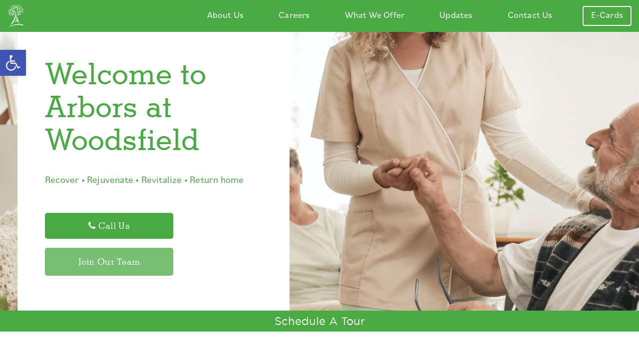

--- FILE ---
content_type: text/html; charset=UTF-8
request_url: https://arborsatwoodsfield.com/
body_size: 21034
content:
<!DOCTYPE html><html lang="en"><head><meta charset="utf-8"><meta http-equiv="X-UA-Compatible" content="IE=edge"><script type="text/javascript">(window.NREUM||(NREUM={})).init={ajax:{deny_list:["bam.nr-data.net"]},feature_flags:["soft_nav"]};(window.NREUM||(NREUM={})).loader_config={licenseKey:"62e286d780",applicationID:"1028082750",browserID:"1120244844"};;/*! For license information please see nr-loader-rum-1.308.0.min.js.LICENSE.txt */
(()=>{var e,t,r={163:(e,t,r)=>{"use strict";r.d(t,{j:()=>E});var n=r(384),i=r(1741);var a=r(2555);r(860).K7.genericEvents;const s="experimental.resources",o="register",c=e=>{if(!e||"string"!=typeof e)return!1;try{document.createDocumentFragment().querySelector(e)}catch{return!1}return!0};var d=r(2614),u=r(944),l=r(8122);const f="[data-nr-mask]",g=e=>(0,l.a)(e,(()=>{const e={feature_flags:[],experimental:{allow_registered_children:!1,resources:!1},mask_selector:"*",block_selector:"[data-nr-block]",mask_input_options:{color:!1,date:!1,"datetime-local":!1,email:!1,month:!1,number:!1,range:!1,search:!1,tel:!1,text:!1,time:!1,url:!1,week:!1,textarea:!1,select:!1,password:!0}};return{ajax:{deny_list:void 0,block_internal:!0,enabled:!0,autoStart:!0},api:{get allow_registered_children(){return e.feature_flags.includes(o)||e.experimental.allow_registered_children},set allow_registered_children(t){e.experimental.allow_registered_children=t},duplicate_registered_data:!1},browser_consent_mode:{enabled:!1},distributed_tracing:{enabled:void 0,exclude_newrelic_header:void 0,cors_use_newrelic_header:void 0,cors_use_tracecontext_headers:void 0,allowed_origins:void 0},get feature_flags(){return e.feature_flags},set feature_flags(t){e.feature_flags=t},generic_events:{enabled:!0,autoStart:!0},harvest:{interval:30},jserrors:{enabled:!0,autoStart:!0},logging:{enabled:!0,autoStart:!0},metrics:{enabled:!0,autoStart:!0},obfuscate:void 0,page_action:{enabled:!0},page_view_event:{enabled:!0,autoStart:!0},page_view_timing:{enabled:!0,autoStart:!0},performance:{capture_marks:!1,capture_measures:!1,capture_detail:!0,resources:{get enabled(){return e.feature_flags.includes(s)||e.experimental.resources},set enabled(t){e.experimental.resources=t},asset_types:[],first_party_domains:[],ignore_newrelic:!0}},privacy:{cookies_enabled:!0},proxy:{assets:void 0,beacon:void 0},session:{expiresMs:d.wk,inactiveMs:d.BB},session_replay:{autoStart:!0,enabled:!1,preload:!1,sampling_rate:10,error_sampling_rate:100,collect_fonts:!1,inline_images:!1,fix_stylesheets:!0,mask_all_inputs:!0,get mask_text_selector(){return e.mask_selector},set mask_text_selector(t){c(t)?e.mask_selector="".concat(t,",").concat(f):""===t||null===t?e.mask_selector=f:(0,u.R)(5,t)},get block_class(){return"nr-block"},get ignore_class(){return"nr-ignore"},get mask_text_class(){return"nr-mask"},get block_selector(){return e.block_selector},set block_selector(t){c(t)?e.block_selector+=",".concat(t):""!==t&&(0,u.R)(6,t)},get mask_input_options(){return e.mask_input_options},set mask_input_options(t){t&&"object"==typeof t?e.mask_input_options={...t,password:!0}:(0,u.R)(7,t)}},session_trace:{enabled:!0,autoStart:!0},soft_navigations:{enabled:!0,autoStart:!0},spa:{enabled:!0,autoStart:!0},ssl:void 0,user_actions:{enabled:!0,elementAttributes:["id","className","tagName","type"]}}})());var p=r(6154),m=r(9324);let h=0;const v={buildEnv:m.F3,distMethod:m.Xs,version:m.xv,originTime:p.WN},b={consented:!1},y={appMetadata:{},get consented(){return this.session?.state?.consent||b.consented},set consented(e){b.consented=e},customTransaction:void 0,denyList:void 0,disabled:!1,harvester:void 0,isolatedBacklog:!1,isRecording:!1,loaderType:void 0,maxBytes:3e4,obfuscator:void 0,onerror:void 0,ptid:void 0,releaseIds:{},session:void 0,timeKeeper:void 0,registeredEntities:[],jsAttributesMetadata:{bytes:0},get harvestCount(){return++h}},_=e=>{const t=(0,l.a)(e,y),r=Object.keys(v).reduce((e,t)=>(e[t]={value:v[t],writable:!1,configurable:!0,enumerable:!0},e),{});return Object.defineProperties(t,r)};var w=r(5701);const x=e=>{const t=e.startsWith("http");e+="/",r.p=t?e:"https://"+e};var R=r(7836),k=r(3241);const A={accountID:void 0,trustKey:void 0,agentID:void 0,licenseKey:void 0,applicationID:void 0,xpid:void 0},S=e=>(0,l.a)(e,A),T=new Set;function E(e,t={},r,s){let{init:o,info:c,loader_config:d,runtime:u={},exposed:l=!0}=t;if(!c){const e=(0,n.pV)();o=e.init,c=e.info,d=e.loader_config}e.init=g(o||{}),e.loader_config=S(d||{}),c.jsAttributes??={},p.bv&&(c.jsAttributes.isWorker=!0),e.info=(0,a.D)(c);const f=e.init,m=[c.beacon,c.errorBeacon];T.has(e.agentIdentifier)||(f.proxy.assets&&(x(f.proxy.assets),m.push(f.proxy.assets)),f.proxy.beacon&&m.push(f.proxy.beacon),e.beacons=[...m],function(e){const t=(0,n.pV)();Object.getOwnPropertyNames(i.W.prototype).forEach(r=>{const n=i.W.prototype[r];if("function"!=typeof n||"constructor"===n)return;let a=t[r];e[r]&&!1!==e.exposed&&"micro-agent"!==e.runtime?.loaderType&&(t[r]=(...t)=>{const n=e[r](...t);return a?a(...t):n})})}(e),(0,n.US)("activatedFeatures",w.B)),u.denyList=[...f.ajax.deny_list||[],...f.ajax.block_internal?m:[]],u.ptid=e.agentIdentifier,u.loaderType=r,e.runtime=_(u),T.has(e.agentIdentifier)||(e.ee=R.ee.get(e.agentIdentifier),e.exposed=l,(0,k.W)({agentIdentifier:e.agentIdentifier,drained:!!w.B?.[e.agentIdentifier],type:"lifecycle",name:"initialize",feature:void 0,data:e.config})),T.add(e.agentIdentifier)}},384:(e,t,r)=>{"use strict";r.d(t,{NT:()=>s,US:()=>u,Zm:()=>o,bQ:()=>d,dV:()=>c,pV:()=>l});var n=r(6154),i=r(1863),a=r(1910);const s={beacon:"bam.nr-data.net",errorBeacon:"bam.nr-data.net"};function o(){return n.gm.NREUM||(n.gm.NREUM={}),void 0===n.gm.newrelic&&(n.gm.newrelic=n.gm.NREUM),n.gm.NREUM}function c(){let e=o();return e.o||(e.o={ST:n.gm.setTimeout,SI:n.gm.setImmediate||n.gm.setInterval,CT:n.gm.clearTimeout,XHR:n.gm.XMLHttpRequest,REQ:n.gm.Request,EV:n.gm.Event,PR:n.gm.Promise,MO:n.gm.MutationObserver,FETCH:n.gm.fetch,WS:n.gm.WebSocket},(0,a.i)(...Object.values(e.o))),e}function d(e,t){let r=o();r.initializedAgents??={},t.initializedAt={ms:(0,i.t)(),date:new Date},r.initializedAgents[e]=t}function u(e,t){o()[e]=t}function l(){return function(){let e=o();const t=e.info||{};e.info={beacon:s.beacon,errorBeacon:s.errorBeacon,...t}}(),function(){let e=o();const t=e.init||{};e.init={...t}}(),c(),function(){let e=o();const t=e.loader_config||{};e.loader_config={...t}}(),o()}},782:(e,t,r)=>{"use strict";r.d(t,{T:()=>n});const n=r(860).K7.pageViewTiming},860:(e,t,r)=>{"use strict";r.d(t,{$J:()=>u,K7:()=>c,P3:()=>d,XX:()=>i,Yy:()=>o,df:()=>a,qY:()=>n,v4:()=>s});const n="events",i="jserrors",a="browser/blobs",s="rum",o="browser/logs",c={ajax:"ajax",genericEvents:"generic_events",jserrors:i,logging:"logging",metrics:"metrics",pageAction:"page_action",pageViewEvent:"page_view_event",pageViewTiming:"page_view_timing",sessionReplay:"session_replay",sessionTrace:"session_trace",softNav:"soft_navigations",spa:"spa"},d={[c.pageViewEvent]:1,[c.pageViewTiming]:2,[c.metrics]:3,[c.jserrors]:4,[c.spa]:5,[c.ajax]:6,[c.sessionTrace]:7,[c.softNav]:8,[c.sessionReplay]:9,[c.logging]:10,[c.genericEvents]:11},u={[c.pageViewEvent]:s,[c.pageViewTiming]:n,[c.ajax]:n,[c.spa]:n,[c.softNav]:n,[c.metrics]:i,[c.jserrors]:i,[c.sessionTrace]:a,[c.sessionReplay]:a,[c.logging]:o,[c.genericEvents]:"ins"}},944:(e,t,r)=>{"use strict";r.d(t,{R:()=>i});var n=r(3241);function i(e,t){"function"==typeof console.debug&&(console.debug("New Relic Warning: https://github.com/newrelic/newrelic-browser-agent/blob/main/docs/warning-codes.md#".concat(e),t),(0,n.W)({agentIdentifier:null,drained:null,type:"data",name:"warn",feature:"warn",data:{code:e,secondary:t}}))}},1687:(e,t,r)=>{"use strict";r.d(t,{Ak:()=>d,Ze:()=>f,x3:()=>u});var n=r(3241),i=r(7836),a=r(3606),s=r(860),o=r(2646);const c={};function d(e,t){const r={staged:!1,priority:s.P3[t]||0};l(e),c[e].get(t)||c[e].set(t,r)}function u(e,t){e&&c[e]&&(c[e].get(t)&&c[e].delete(t),p(e,t,!1),c[e].size&&g(e))}function l(e){if(!e)throw new Error("agentIdentifier required");c[e]||(c[e]=new Map)}function f(e="",t="feature",r=!1){if(l(e),!e||!c[e].get(t)||r)return p(e,t);c[e].get(t).staged=!0,g(e)}function g(e){const t=Array.from(c[e]);t.every(([e,t])=>t.staged)&&(t.sort((e,t)=>e[1].priority-t[1].priority),t.forEach(([t])=>{c[e].delete(t),p(e,t)}))}function p(e,t,r=!0){const s=e?i.ee.get(e):i.ee,c=a.i.handlers;if(!s.aborted&&s.backlog&&c){if((0,n.W)({agentIdentifier:e,type:"lifecycle",name:"drain",feature:t}),r){const e=s.backlog[t],r=c[t];if(r){for(let t=0;e&&t<e.length;++t)m(e[t],r);Object.entries(r).forEach(([e,t])=>{Object.values(t||{}).forEach(t=>{t[0]?.on&&t[0]?.context()instanceof o.y&&t[0].on(e,t[1])})})}}s.isolatedBacklog||delete c[t],s.backlog[t]=null,s.emit("drain-"+t,[])}}function m(e,t){var r=e[1];Object.values(t[r]||{}).forEach(t=>{var r=e[0];if(t[0]===r){var n=t[1],i=e[3],a=e[2];n.apply(i,a)}})}},1738:(e,t,r)=>{"use strict";r.d(t,{U:()=>g,Y:()=>f});var n=r(3241),i=r(9908),a=r(1863),s=r(944),o=r(5701),c=r(3969),d=r(8362),u=r(860),l=r(4261);function f(e,t,r,a){const f=a||r;!f||f[e]&&f[e]!==d.d.prototype[e]||(f[e]=function(){(0,i.p)(c.xV,["API/"+e+"/called"],void 0,u.K7.metrics,r.ee),(0,n.W)({agentIdentifier:r.agentIdentifier,drained:!!o.B?.[r.agentIdentifier],type:"data",name:"api",feature:l.Pl+e,data:{}});try{return t.apply(this,arguments)}catch(e){(0,s.R)(23,e)}})}function g(e,t,r,n,s){const o=e.info;null===r?delete o.jsAttributes[t]:o.jsAttributes[t]=r,(s||null===r)&&(0,i.p)(l.Pl+n,[(0,a.t)(),t,r],void 0,"session",e.ee)}},1741:(e,t,r)=>{"use strict";r.d(t,{W:()=>a});var n=r(944),i=r(4261);class a{#e(e,...t){if(this[e]!==a.prototype[e])return this[e](...t);(0,n.R)(35,e)}addPageAction(e,t){return this.#e(i.hG,e,t)}register(e){return this.#e(i.eY,e)}recordCustomEvent(e,t){return this.#e(i.fF,e,t)}setPageViewName(e,t){return this.#e(i.Fw,e,t)}setCustomAttribute(e,t,r){return this.#e(i.cD,e,t,r)}noticeError(e,t){return this.#e(i.o5,e,t)}setUserId(e,t=!1){return this.#e(i.Dl,e,t)}setApplicationVersion(e){return this.#e(i.nb,e)}setErrorHandler(e){return this.#e(i.bt,e)}addRelease(e,t){return this.#e(i.k6,e,t)}log(e,t){return this.#e(i.$9,e,t)}start(){return this.#e(i.d3)}finished(e){return this.#e(i.BL,e)}recordReplay(){return this.#e(i.CH)}pauseReplay(){return this.#e(i.Tb)}addToTrace(e){return this.#e(i.U2,e)}setCurrentRouteName(e){return this.#e(i.PA,e)}interaction(e){return this.#e(i.dT,e)}wrapLogger(e,t,r){return this.#e(i.Wb,e,t,r)}measure(e,t){return this.#e(i.V1,e,t)}consent(e){return this.#e(i.Pv,e)}}},1863:(e,t,r)=>{"use strict";function n(){return Math.floor(performance.now())}r.d(t,{t:()=>n})},1910:(e,t,r)=>{"use strict";r.d(t,{i:()=>a});var n=r(944);const i=new Map;function a(...e){return e.every(e=>{if(i.has(e))return i.get(e);const t="function"==typeof e?e.toString():"",r=t.includes("[native code]"),a=t.includes("nrWrapper");return r||a||(0,n.R)(64,e?.name||t),i.set(e,r),r})}},2555:(e,t,r)=>{"use strict";r.d(t,{D:()=>o,f:()=>s});var n=r(384),i=r(8122);const a={beacon:n.NT.beacon,errorBeacon:n.NT.errorBeacon,licenseKey:void 0,applicationID:void 0,sa:void 0,queueTime:void 0,applicationTime:void 0,ttGuid:void 0,user:void 0,account:void 0,product:void 0,extra:void 0,jsAttributes:{},userAttributes:void 0,atts:void 0,transactionName:void 0,tNamePlain:void 0};function s(e){try{return!!e.licenseKey&&!!e.errorBeacon&&!!e.applicationID}catch(e){return!1}}const o=e=>(0,i.a)(e,a)},2614:(e,t,r)=>{"use strict";r.d(t,{BB:()=>s,H3:()=>n,g:()=>d,iL:()=>c,tS:()=>o,uh:()=>i,wk:()=>a});const n="NRBA",i="SESSION",a=144e5,s=18e5,o={STARTED:"session-started",PAUSE:"session-pause",RESET:"session-reset",RESUME:"session-resume",UPDATE:"session-update"},c={SAME_TAB:"same-tab",CROSS_TAB:"cross-tab"},d={OFF:0,FULL:1,ERROR:2}},2646:(e,t,r)=>{"use strict";r.d(t,{y:()=>n});class n{constructor(e){this.contextId=e}}},2843:(e,t,r)=>{"use strict";r.d(t,{G:()=>a,u:()=>i});var n=r(3878);function i(e,t=!1,r,i){(0,n.DD)("visibilitychange",function(){if(t)return void("hidden"===document.visibilityState&&e());e(document.visibilityState)},r,i)}function a(e,t,r){(0,n.sp)("pagehide",e,t,r)}},3241:(e,t,r)=>{"use strict";r.d(t,{W:()=>a});var n=r(6154);const i="newrelic";function a(e={}){try{n.gm.dispatchEvent(new CustomEvent(i,{detail:e}))}catch(e){}}},3606:(e,t,r)=>{"use strict";r.d(t,{i:()=>a});var n=r(9908);a.on=s;var i=a.handlers={};function a(e,t,r,a){s(a||n.d,i,e,t,r)}function s(e,t,r,i,a){a||(a="feature"),e||(e=n.d);var s=t[a]=t[a]||{};(s[r]=s[r]||[]).push([e,i])}},3878:(e,t,r)=>{"use strict";function n(e,t){return{capture:e,passive:!1,signal:t}}function i(e,t,r=!1,i){window.addEventListener(e,t,n(r,i))}function a(e,t,r=!1,i){document.addEventListener(e,t,n(r,i))}r.d(t,{DD:()=>a,jT:()=>n,sp:()=>i})},3969:(e,t,r)=>{"use strict";r.d(t,{TZ:()=>n,XG:()=>o,rs:()=>i,xV:()=>s,z_:()=>a});const n=r(860).K7.metrics,i="sm",a="cm",s="storeSupportabilityMetrics",o="storeEventMetrics"},4234:(e,t,r)=>{"use strict";r.d(t,{W:()=>a});var n=r(7836),i=r(1687);class a{constructor(e,t){this.agentIdentifier=e,this.ee=n.ee.get(e),this.featureName=t,this.blocked=!1}deregisterDrain(){(0,i.x3)(this.agentIdentifier,this.featureName)}}},4261:(e,t,r)=>{"use strict";r.d(t,{$9:()=>d,BL:()=>o,CH:()=>g,Dl:()=>_,Fw:()=>y,PA:()=>h,Pl:()=>n,Pv:()=>k,Tb:()=>l,U2:()=>a,V1:()=>R,Wb:()=>x,bt:()=>b,cD:()=>v,d3:()=>w,dT:()=>c,eY:()=>p,fF:()=>f,hG:()=>i,k6:()=>s,nb:()=>m,o5:()=>u});const n="api-",i="addPageAction",a="addToTrace",s="addRelease",o="finished",c="interaction",d="log",u="noticeError",l="pauseReplay",f="recordCustomEvent",g="recordReplay",p="register",m="setApplicationVersion",h="setCurrentRouteName",v="setCustomAttribute",b="setErrorHandler",y="setPageViewName",_="setUserId",w="start",x="wrapLogger",R="measure",k="consent"},5289:(e,t,r)=>{"use strict";r.d(t,{GG:()=>s,Qr:()=>c,sB:()=>o});var n=r(3878),i=r(6389);function a(){return"undefined"==typeof document||"complete"===document.readyState}function s(e,t){if(a())return e();const r=(0,i.J)(e),s=setInterval(()=>{a()&&(clearInterval(s),r())},500);(0,n.sp)("load",r,t)}function o(e){if(a())return e();(0,n.DD)("DOMContentLoaded",e)}function c(e){if(a())return e();(0,n.sp)("popstate",e)}},5607:(e,t,r)=>{"use strict";r.d(t,{W:()=>n});const n=(0,r(9566).bz)()},5701:(e,t,r)=>{"use strict";r.d(t,{B:()=>a,t:()=>s});var n=r(3241);const i=new Set,a={};function s(e,t){const r=t.agentIdentifier;a[r]??={},e&&"object"==typeof e&&(i.has(r)||(t.ee.emit("rumresp",[e]),a[r]=e,i.add(r),(0,n.W)({agentIdentifier:r,loaded:!0,drained:!0,type:"lifecycle",name:"load",feature:void 0,data:e})))}},6154:(e,t,r)=>{"use strict";r.d(t,{OF:()=>c,RI:()=>i,WN:()=>u,bv:()=>a,eN:()=>l,gm:()=>s,mw:()=>o,sb:()=>d});var n=r(1863);const i="undefined"!=typeof window&&!!window.document,a="undefined"!=typeof WorkerGlobalScope&&("undefined"!=typeof self&&self instanceof WorkerGlobalScope&&self.navigator instanceof WorkerNavigator||"undefined"!=typeof globalThis&&globalThis instanceof WorkerGlobalScope&&globalThis.navigator instanceof WorkerNavigator),s=i?window:"undefined"!=typeof WorkerGlobalScope&&("undefined"!=typeof self&&self instanceof WorkerGlobalScope&&self||"undefined"!=typeof globalThis&&globalThis instanceof WorkerGlobalScope&&globalThis),o=Boolean("hidden"===s?.document?.visibilityState),c=/iPad|iPhone|iPod/.test(s.navigator?.userAgent),d=c&&"undefined"==typeof SharedWorker,u=((()=>{const e=s.navigator?.userAgent?.match(/Firefox[/\s](\d+\.\d+)/);Array.isArray(e)&&e.length>=2&&e[1]})(),Date.now()-(0,n.t)()),l=()=>"undefined"!=typeof PerformanceNavigationTiming&&s?.performance?.getEntriesByType("navigation")?.[0]?.responseStart},6389:(e,t,r)=>{"use strict";function n(e,t=500,r={}){const n=r?.leading||!1;let i;return(...r)=>{n&&void 0===i&&(e.apply(this,r),i=setTimeout(()=>{i=clearTimeout(i)},t)),n||(clearTimeout(i),i=setTimeout(()=>{e.apply(this,r)},t))}}function i(e){let t=!1;return(...r)=>{t||(t=!0,e.apply(this,r))}}r.d(t,{J:()=>i,s:()=>n})},6630:(e,t,r)=>{"use strict";r.d(t,{T:()=>n});const n=r(860).K7.pageViewEvent},7699:(e,t,r)=>{"use strict";r.d(t,{It:()=>a,KC:()=>o,No:()=>i,qh:()=>s});var n=r(860);const i=16e3,a=1e6,s="SESSION_ERROR",o={[n.K7.logging]:!0,[n.K7.genericEvents]:!1,[n.K7.jserrors]:!1,[n.K7.ajax]:!1}},7836:(e,t,r)=>{"use strict";r.d(t,{P:()=>o,ee:()=>c});var n=r(384),i=r(8990),a=r(2646),s=r(5607);const o="nr@context:".concat(s.W),c=function e(t,r){var n={},s={},u={},l=!1;try{l=16===r.length&&d.initializedAgents?.[r]?.runtime.isolatedBacklog}catch(e){}var f={on:p,addEventListener:p,removeEventListener:function(e,t){var r=n[e];if(!r)return;for(var i=0;i<r.length;i++)r[i]===t&&r.splice(i,1)},emit:function(e,r,n,i,a){!1!==a&&(a=!0);if(c.aborted&&!i)return;t&&a&&t.emit(e,r,n);var o=g(n);m(e).forEach(e=>{e.apply(o,r)});var d=v()[s[e]];d&&d.push([f,e,r,o]);return o},get:h,listeners:m,context:g,buffer:function(e,t){const r=v();if(t=t||"feature",f.aborted)return;Object.entries(e||{}).forEach(([e,n])=>{s[n]=t,t in r||(r[t]=[])})},abort:function(){f._aborted=!0,Object.keys(f.backlog).forEach(e=>{delete f.backlog[e]})},isBuffering:function(e){return!!v()[s[e]]},debugId:r,backlog:l?{}:t&&"object"==typeof t.backlog?t.backlog:{},isolatedBacklog:l};return Object.defineProperty(f,"aborted",{get:()=>{let e=f._aborted||!1;return e||(t&&(e=t.aborted),e)}}),f;function g(e){return e&&e instanceof a.y?e:e?(0,i.I)(e,o,()=>new a.y(o)):new a.y(o)}function p(e,t){n[e]=m(e).concat(t)}function m(e){return n[e]||[]}function h(t){return u[t]=u[t]||e(f,t)}function v(){return f.backlog}}(void 0,"globalEE"),d=(0,n.Zm)();d.ee||(d.ee=c)},8122:(e,t,r)=>{"use strict";r.d(t,{a:()=>i});var n=r(944);function i(e,t){try{if(!e||"object"!=typeof e)return(0,n.R)(3);if(!t||"object"!=typeof t)return(0,n.R)(4);const r=Object.create(Object.getPrototypeOf(t),Object.getOwnPropertyDescriptors(t)),a=0===Object.keys(r).length?e:r;for(let s in a)if(void 0!==e[s])try{if(null===e[s]){r[s]=null;continue}Array.isArray(e[s])&&Array.isArray(t[s])?r[s]=Array.from(new Set([...e[s],...t[s]])):"object"==typeof e[s]&&"object"==typeof t[s]?r[s]=i(e[s],t[s]):r[s]=e[s]}catch(e){r[s]||(0,n.R)(1,e)}return r}catch(e){(0,n.R)(2,e)}}},8362:(e,t,r)=>{"use strict";r.d(t,{d:()=>a});var n=r(9566),i=r(1741);class a extends i.W{agentIdentifier=(0,n.LA)(16)}},8374:(e,t,r)=>{r.nc=(()=>{try{return document?.currentScript?.nonce}catch(e){}return""})()},8990:(e,t,r)=>{"use strict";r.d(t,{I:()=>i});var n=Object.prototype.hasOwnProperty;function i(e,t,r){if(n.call(e,t))return e[t];var i=r();if(Object.defineProperty&&Object.keys)try{return Object.defineProperty(e,t,{value:i,writable:!0,enumerable:!1}),i}catch(e){}return e[t]=i,i}},9324:(e,t,r)=>{"use strict";r.d(t,{F3:()=>i,Xs:()=>a,xv:()=>n});const n="1.308.0",i="PROD",a="CDN"},9566:(e,t,r)=>{"use strict";r.d(t,{LA:()=>o,bz:()=>s});var n=r(6154);const i="xxxxxxxx-xxxx-4xxx-yxxx-xxxxxxxxxxxx";function a(e,t){return e?15&e[t]:16*Math.random()|0}function s(){const e=n.gm?.crypto||n.gm?.msCrypto;let t,r=0;return e&&e.getRandomValues&&(t=e.getRandomValues(new Uint8Array(30))),i.split("").map(e=>"x"===e?a(t,r++).toString(16):"y"===e?(3&a()|8).toString(16):e).join("")}function o(e){const t=n.gm?.crypto||n.gm?.msCrypto;let r,i=0;t&&t.getRandomValues&&(r=t.getRandomValues(new Uint8Array(e)));const s=[];for(var o=0;o<e;o++)s.push(a(r,i++).toString(16));return s.join("")}},9908:(e,t,r)=>{"use strict";r.d(t,{d:()=>n,p:()=>i});var n=r(7836).ee.get("handle");function i(e,t,r,i,a){a?(a.buffer([e],i),a.emit(e,t,r)):(n.buffer([e],i),n.emit(e,t,r))}}},n={};function i(e){var t=n[e];if(void 0!==t)return t.exports;var a=n[e]={exports:{}};return r[e](a,a.exports,i),a.exports}i.m=r,i.d=(e,t)=>{for(var r in t)i.o(t,r)&&!i.o(e,r)&&Object.defineProperty(e,r,{enumerable:!0,get:t[r]})},i.f={},i.e=e=>Promise.all(Object.keys(i.f).reduce((t,r)=>(i.f[r](e,t),t),[])),i.u=e=>"nr-rum-1.308.0.min.js",i.o=(e,t)=>Object.prototype.hasOwnProperty.call(e,t),e={},t="NRBA-1.308.0.PROD:",i.l=(r,n,a,s)=>{if(e[r])e[r].push(n);else{var o,c;if(void 0!==a)for(var d=document.getElementsByTagName("script"),u=0;u<d.length;u++){var l=d[u];if(l.getAttribute("src")==r||l.getAttribute("data-webpack")==t+a){o=l;break}}if(!o){c=!0;var f={296:"sha512-+MIMDsOcckGXa1EdWHqFNv7P+JUkd5kQwCBr3KE6uCvnsBNUrdSt4a/3/L4j4TxtnaMNjHpza2/erNQbpacJQA=="};(o=document.createElement("script")).charset="utf-8",i.nc&&o.setAttribute("nonce",i.nc),o.setAttribute("data-webpack",t+a),o.src=r,0!==o.src.indexOf(window.location.origin+"/")&&(o.crossOrigin="anonymous"),f[s]&&(o.integrity=f[s])}e[r]=[n];var g=(t,n)=>{o.onerror=o.onload=null,clearTimeout(p);var i=e[r];if(delete e[r],o.parentNode&&o.parentNode.removeChild(o),i&&i.forEach(e=>e(n)),t)return t(n)},p=setTimeout(g.bind(null,void 0,{type:"timeout",target:o}),12e4);o.onerror=g.bind(null,o.onerror),o.onload=g.bind(null,o.onload),c&&document.head.appendChild(o)}},i.r=e=>{"undefined"!=typeof Symbol&&Symbol.toStringTag&&Object.defineProperty(e,Symbol.toStringTag,{value:"Module"}),Object.defineProperty(e,"__esModule",{value:!0})},i.p="https://js-agent.newrelic.com/",(()=>{var e={374:0,840:0};i.f.j=(t,r)=>{var n=i.o(e,t)?e[t]:void 0;if(0!==n)if(n)r.push(n[2]);else{var a=new Promise((r,i)=>n=e[t]=[r,i]);r.push(n[2]=a);var s=i.p+i.u(t),o=new Error;i.l(s,r=>{if(i.o(e,t)&&(0!==(n=e[t])&&(e[t]=void 0),n)){var a=r&&("load"===r.type?"missing":r.type),s=r&&r.target&&r.target.src;o.message="Loading chunk "+t+" failed: ("+a+": "+s+")",o.name="ChunkLoadError",o.type=a,o.request=s,n[1](o)}},"chunk-"+t,t)}};var t=(t,r)=>{var n,a,[s,o,c]=r,d=0;if(s.some(t=>0!==e[t])){for(n in o)i.o(o,n)&&(i.m[n]=o[n]);if(c)c(i)}for(t&&t(r);d<s.length;d++)a=s[d],i.o(e,a)&&e[a]&&e[a][0](),e[a]=0},r=self["webpackChunk:NRBA-1.308.0.PROD"]=self["webpackChunk:NRBA-1.308.0.PROD"]||[];r.forEach(t.bind(null,0)),r.push=t.bind(null,r.push.bind(r))})(),(()=>{"use strict";i(8374);var e=i(8362),t=i(860);const r=Object.values(t.K7);var n=i(163);var a=i(9908),s=i(1863),o=i(4261),c=i(1738);var d=i(1687),u=i(4234),l=i(5289),f=i(6154),g=i(944),p=i(384);const m=e=>f.RI&&!0===e?.privacy.cookies_enabled;function h(e){return!!(0,p.dV)().o.MO&&m(e)&&!0===e?.session_trace.enabled}var v=i(6389),b=i(7699);class y extends u.W{constructor(e,t){super(e.agentIdentifier,t),this.agentRef=e,this.abortHandler=void 0,this.featAggregate=void 0,this.loadedSuccessfully=void 0,this.onAggregateImported=new Promise(e=>{this.loadedSuccessfully=e}),this.deferred=Promise.resolve(),!1===e.init[this.featureName].autoStart?this.deferred=new Promise((t,r)=>{this.ee.on("manual-start-all",(0,v.J)(()=>{(0,d.Ak)(e.agentIdentifier,this.featureName),t()}))}):(0,d.Ak)(e.agentIdentifier,t)}importAggregator(e,t,r={}){if(this.featAggregate)return;const n=async()=>{let n;await this.deferred;try{if(m(e.init)){const{setupAgentSession:t}=await i.e(296).then(i.bind(i,3305));n=t(e)}}catch(e){(0,g.R)(20,e),this.ee.emit("internal-error",[e]),(0,a.p)(b.qh,[e],void 0,this.featureName,this.ee)}try{if(!this.#t(this.featureName,n,e.init))return(0,d.Ze)(this.agentIdentifier,this.featureName),void this.loadedSuccessfully(!1);const{Aggregate:i}=await t();this.featAggregate=new i(e,r),e.runtime.harvester.initializedAggregates.push(this.featAggregate),this.loadedSuccessfully(!0)}catch(e){(0,g.R)(34,e),this.abortHandler?.(),(0,d.Ze)(this.agentIdentifier,this.featureName,!0),this.loadedSuccessfully(!1),this.ee&&this.ee.abort()}};f.RI?(0,l.GG)(()=>n(),!0):n()}#t(e,r,n){if(this.blocked)return!1;switch(e){case t.K7.sessionReplay:return h(n)&&!!r;case t.K7.sessionTrace:return!!r;default:return!0}}}var _=i(6630),w=i(2614),x=i(3241);class R extends y{static featureName=_.T;constructor(e){var t;super(e,_.T),this.setupInspectionEvents(e.agentIdentifier),t=e,(0,c.Y)(o.Fw,function(e,r){"string"==typeof e&&("/"!==e.charAt(0)&&(e="/"+e),t.runtime.customTransaction=(r||"http://custom.transaction")+e,(0,a.p)(o.Pl+o.Fw,[(0,s.t)()],void 0,void 0,t.ee))},t),this.importAggregator(e,()=>i.e(296).then(i.bind(i,3943)))}setupInspectionEvents(e){const t=(t,r)=>{t&&(0,x.W)({agentIdentifier:e,timeStamp:t.timeStamp,loaded:"complete"===t.target.readyState,type:"window",name:r,data:t.target.location+""})};(0,l.sB)(e=>{t(e,"DOMContentLoaded")}),(0,l.GG)(e=>{t(e,"load")}),(0,l.Qr)(e=>{t(e,"navigate")}),this.ee.on(w.tS.UPDATE,(t,r)=>{(0,x.W)({agentIdentifier:e,type:"lifecycle",name:"session",data:r})})}}class k extends e.d{constructor(e){var t;(super(),f.gm)?(this.features={},(0,p.bQ)(this.agentIdentifier,this),this.desiredFeatures=new Set(e.features||[]),this.desiredFeatures.add(R),(0,n.j)(this,e,e.loaderType||"agent"),t=this,(0,c.Y)(o.cD,function(e,r,n=!1){if("string"==typeof e){if(["string","number","boolean"].includes(typeof r)||null===r)return(0,c.U)(t,e,r,o.cD,n);(0,g.R)(40,typeof r)}else(0,g.R)(39,typeof e)},t),function(e){(0,c.Y)(o.Dl,function(t,r=!1){if("string"!=typeof t&&null!==t)return void(0,g.R)(41,typeof t);const n=e.info.jsAttributes["enduser.id"];r&&null!=n&&n!==t?(0,a.p)(o.Pl+"setUserIdAndResetSession",[t],void 0,"session",e.ee):(0,c.U)(e,"enduser.id",t,o.Dl,!0)},e)}(this),function(e){(0,c.Y)(o.nb,function(t){if("string"==typeof t||null===t)return(0,c.U)(e,"application.version",t,o.nb,!1);(0,g.R)(42,typeof t)},e)}(this),function(e){(0,c.Y)(o.d3,function(){e.ee.emit("manual-start-all")},e)}(this),function(e){(0,c.Y)(o.Pv,function(t=!0){if("boolean"==typeof t){if((0,a.p)(o.Pl+o.Pv,[t],void 0,"session",e.ee),e.runtime.consented=t,t){const t=e.features.page_view_event;t.onAggregateImported.then(e=>{const r=t.featAggregate;e&&!r.sentRum&&r.sendRum()})}}else(0,g.R)(65,typeof t)},e)}(this),this.run()):(0,g.R)(21)}get config(){return{info:this.info,init:this.init,loader_config:this.loader_config,runtime:this.runtime}}get api(){return this}run(){try{const e=function(e){const t={};return r.forEach(r=>{t[r]=!!e[r]?.enabled}),t}(this.init),n=[...this.desiredFeatures];n.sort((e,r)=>t.P3[e.featureName]-t.P3[r.featureName]),n.forEach(r=>{if(!e[r.featureName]&&r.featureName!==t.K7.pageViewEvent)return;if(r.featureName===t.K7.spa)return void(0,g.R)(67);const n=function(e){switch(e){case t.K7.ajax:return[t.K7.jserrors];case t.K7.sessionTrace:return[t.K7.ajax,t.K7.pageViewEvent];case t.K7.sessionReplay:return[t.K7.sessionTrace];case t.K7.pageViewTiming:return[t.K7.pageViewEvent];default:return[]}}(r.featureName).filter(e=>!(e in this.features));n.length>0&&(0,g.R)(36,{targetFeature:r.featureName,missingDependencies:n}),this.features[r.featureName]=new r(this)})}catch(e){(0,g.R)(22,e);for(const e in this.features)this.features[e].abortHandler?.();const t=(0,p.Zm)();delete t.initializedAgents[this.agentIdentifier]?.features,delete this.sharedAggregator;return t.ee.get(this.agentIdentifier).abort(),!1}}}var A=i(2843),S=i(782);class T extends y{static featureName=S.T;constructor(e){super(e,S.T),f.RI&&((0,A.u)(()=>(0,a.p)("docHidden",[(0,s.t)()],void 0,S.T,this.ee),!0),(0,A.G)(()=>(0,a.p)("winPagehide",[(0,s.t)()],void 0,S.T,this.ee)),this.importAggregator(e,()=>i.e(296).then(i.bind(i,2117))))}}var E=i(3969);class I extends y{static featureName=E.TZ;constructor(e){super(e,E.TZ),f.RI&&document.addEventListener("securitypolicyviolation",e=>{(0,a.p)(E.xV,["Generic/CSPViolation/Detected"],void 0,this.featureName,this.ee)}),this.importAggregator(e,()=>i.e(296).then(i.bind(i,9623)))}}new k({features:[R,T,I],loaderType:"lite"})})()})();</script><meta name="viewport" content="width=device-width, initial-scale=1"><title></title><meta name='robots' content='max-image-preview:large' /><style>img:is([sizes="auto" i], [sizes^="auto," i]) { contain-intrinsic-size: 3000px 1500px }</style><link rel="alternate" type="application/rss+xml" title="Arbors at Woodsfield &raquo; Feed" href="https://arborsatwoodsfield.com/feed/" /><link rel="alternate" type="application/rss+xml" title="Arbors at Woodsfield &raquo; Comments Feed" href="https://arborsatwoodsfield.com/comments/feed/" /><link rel="alternate" type="application/rss+xml" title="Arbors at Woodsfield &raquo; Here&rsquo;s to life! Comments Feed" href="https://arborsatwoodsfield.com/heres-to-life/feed/" /><link rel="EditURI" type="application/rsd+xml" title="RSD" href="https://arborsatwoodsfield.com/xmlrpc.php?rsd" /><meta name="generator" content="WordPress 6.8.3" /><link rel="canonical" href="https://arborsatwoodsfield.com/" /><link rel='shortlink' href='https://arborsatwoodsfield.com/' /><meta name="generator" content="Powered by Slider Revolution 6.3.9 - responsive, Mobile-Friendly Slider Plugin for WordPress with comfortable drag and drop interface." /><link rel="icon" href="https://arborsatwoodsfield.com/wp-content/uploads/sites/10/2016/05/cropped-logo-scroll-32x32.png" sizes="32x32" /><link rel="icon" href="https://arborsatwoodsfield.com/wp-content/uploads/sites/10/2016/05/cropped-logo-scroll-192x192.png" sizes="192x192" /><link rel="apple-touch-icon" href="https://arborsatwoodsfield.com/wp-content/uploads/sites/10/2016/05/cropped-logo-scroll-180x180.png" /><meta name="msapplication-TileImage" content="https://arborsatwoodsfield.com/wp-content/uploads/sites/10/2016/05/cropped-logo-scroll-270x270.png" /><link rel="stylesheet" href="https://cdn.jsdelivr.net/npm/@fancyapps/ui@4.0/dist/fancybox.css" /><link rel="preload" href="https://medilodge.com/wp-content/uploads/sites/24/2022/05/site-banner.webp" as="image" fetchpriority="high"><meta name="google-site-verification" content="WFhkokzDEMWA3otLKiA9IPC89-DQcb-Dwj8lz19DeAA" /> <!--[if lt IE 9]> <script src="https://oss.maxcdn.com/html5shiv/3.7.2/html5shiv.min.js"></script> <script src="https://oss.maxcdn.com/respond/1.4.2/respond.min.js"></script> <![endif]--> <script>(function(i,s,o,g,r,a,m){i['GoogleAnalyticsObject']=r;i[r]=i[r]||function(){
      (i[r].q=i[r].q||[]).push(arguments)},i[r].l=1*new Date();a=s.createElement(o),
      m=s.getElementsByTagName(o)[0];a.async=1;a.src=g;m.parentNode.insertBefore(a,m)
      })(window,document,'script','https://arborsatwoodsfield.com/wp-content/uploads/sites/10/breeze/google/analytics.js','ga');

      ga('create', 'UA-72636238-15', 'auto');
      ga('send', 'pageview');</script>  <script>window.dataLayer = window.dataLayer || [];
        function gtag(){dataLayer.push(arguments);}
        gtag('js', new Date());

        gtag('config', 'G-E3PCVWWKX0');</script>  <script type='application/ld+json'>{
  "@context": "http://www.schema.org",
  "@type": "Hospital",
  "name": "Arbors At Woodsfield",
  "url": "https://arborsatwoodsfield.com/",
  "sameAs": [
    "https://arborsatwoodsfield.com/services/",
    "https://arborsatwoodsfield.com/amenities/",
    "https://arborsatwoodsfield.com/contact-us/"
  ],
  "logo": "https://arborsatwoodsfield.com/wp-content/uploads/sites/10/2018/06/arborsatwoodsfield.png",
  "image": "https://arborsatwoodsfield.com/wp-content/uploads/sites/10/2018/02/unnamed.jpg",
  "description": "Arbors at Woodsfield is a long term skilled nursing care and short term rehabilitation center. Our services and care focused around each individual.",
"telephone": "+1-740-472-1678",
    "priceRange": "$$-$$$$",
  "address": {
    "@type": "PostalAddress",
    "streetAddress": "      37930 Airport Road",
    "addressLocality": "Woodsfield",
    "addressRegion": "Ohio",
    "postalCode": "OH 43793",
    "addressCountry": "US"
  },
  "geo": {
    "@type": "GeoCoordinates",
    "latitude": "39.765243",
    "longitude": "-81.134873"
  },
  "hasMap": "https://goo.gl/maps/KM9oVDgazXN2",
  "openingHours": "Mo, Tu, We, Th, Fr, Sa, Su -",
  "contactPoint": {
    "@type": "ContactPoint",
    "telephone": "+1-740-472-1678",
    "contactType": "Customer Support"
  }
}</script> <script type='application/ld+json'>{
  "@context": "http://www.schema.org",
  "@type": "WebSite",
  "name": "Arbors at Woodsfield",
  "alternateName": "Arbors at Woodsfield",
  "url": "https://arborsatwoodsfield.com/"
}</script> <link type="text/css" media="all" href="https://arborsatwoodsfield.com/wp-content/cache/breeze-minification/10/css/breeze_arborsatwoodsfield-com-10-1039.css?ver=1768652724" rel="stylesheet" /></head><body class="home wp-singular page-template page-template-templates_2021 page-template-template_home page-template-templates_2021template_home-php page page-id-1039 wp-theme-arbors eio-default"> <script src="https://cdn.jsdelivr.net/npm/@fancyapps/ui@4.0/dist/fancybox.umd.js"></script> <div class="header-support"></div><header id="site-new-header"><div id="header-nav-wr"><div class="container"><div id="site-logo-wr"> <a class="logo-large-a" href="https://arborsatwoodsfield.com"> <img src="https://arborsatwoodsfield.com/wp-content/uploads/sites/10/2022/05/site-logo-arbors.png" alt="site-logo-arbors"  width="68" height="48.2833" /> </a></div><div id="site-nav-right"><div class="nav-bar-div"><ul id="primary-nav" class="menu nav navbar-nav color-white"><li id="menu-item-2570" class="menu-item menu-item-type-post_type menu-item-object-page menu-item-2570"><a href="https://arborsatwoodsfield.com/about-us/" class="menu-image-title-after"><span class="menu-image-title">About Us</span></a></li><li id="menu-item-2571" class="menu-item menu-item-type-post_type menu-item-object-page menu-item-2571"><a href="https://arborsatwoodsfield.com/careers/" class="menu-image-title-after"><span class="menu-image-title">Careers</span></a></li><li id="menu-item-2568" class="menu-item menu-item-type-post_type menu-item-object-page menu-item-2568"><a href="https://arborsatwoodsfield.com/what-we-offer/" class="menu-image-title-after"><span class="menu-image-title">What We Offer</span></a></li><li id="menu-item-2569" class="menu-item menu-item-type-post_type menu-item-object-page menu-item-2569"><a href="https://arborsatwoodsfield.com/stay-updated/" class="menu-image-title-after"><span class="menu-image-title">Updates</span></a></li><li id="menu-item-2574" class="contact-popup menu-item menu-item-type-custom menu-item-object-custom menu-item-2574"><a href="#contact-popup" class="menu-image-title-after"><span class="menu-image-title">Contact Us</span></a></li><li id="menu-item-1784" class="menu-ecard-btn menu-item menu-item-type-post_type menu-item-object-page menu-item-1784"><a href="https://arborsatwoodsfield.com/e-cards/" class="menu-image-title-after"><span class="menu-image-title">E-Cards</span></a></li></ul></div></div> <input type="checkbox" id="menu_checkbox" style="display:none;"> <label id="mobile_menu_bar" for="menu_checkbox" style="display:none;"><div></div><div></div><div></div> </label></div></div></header><div id="contact-popup" style="display:none;"><div id="wwo-form-box-wr"><h3>Contact us today!</h3><p class="contact-des">Provide your information below to contact us about creating comfort and care for you.</p> <a class="facetime-a" href="/contact-us" style="display:none;">Schedule a Facetime chat with a Resident</a><script crossorigin="anonymous" src=""></script><script src="https://formbuilder.online/assets/js/form-render.min.js"></script><script src="https://www.google.com/recaptcha/api.js"></script><div id="scf_front_51" class="scf-front-form-wr clearfix"><form class="scf_main_form" id="scf_main_51" method="POST"><div class="fb-select scf-interest-wr"><select id="scf_your_interest" name="scf_your_interest" required><option  value="">I am interested in</option><option selected  value="187">Arranging a Tour</option><option  value="188">Employment</option><option  value="189">Services</option></select></div><div id="scf_form_front_51"></div><div id="scf-captcha"><div id="captcha_id_51" class="g-recaptcha" data-sitekey="6LcuxGIUAAAAAPq8sFXpMFkkMv2A4XNAsPgq0hDR"></div></div><span id="form-loader" style="display:none;"></span><input type="reset" id="reset-form" value="reset" style="display:none;"><input type="hidden" id="facechat-inp" value="0" style="display:none;"><input type="hidden" id="concern-inp" value="0" style="display:none;"><div id="form-response" style="display: none;"></div></form></div></div></div><div id="site-home-page" class=""><div id="site-banner" class="home-banner" style="background-image: url('https://arborsatwoodsfield.com/wp-content/uploads/sites/10/2022/05/site-banner.jpg')"><div class="container"><div id="banner-box"><h1 class="banner-title">Welcome to <br>Arbors at Woodsfield</h1><p class="banner-subtitle">Recover &bull; Rejuvenate &bull; Revitalize &bull; Return home</p> <a class="site-btn-3 contact-btn banner-btn phone-btn" href="tel:(740) 472-1678"> <span class="default-phone"><i class="fa fa-phone"></i> Call Us</span> <span class="hover-phone" style="display:none;"><i class="fa fa-phone"></i> (740) 472-1678</span> </a> <a class="site-btn-3 team-btn banner-btn" href="https://prestige.rec.pro.ukg.net/PRE1045PREA/JobBoard/4957273f-6ccf-4bc4-b376-680fedede75c">Join Our Team</a></div></div></div><div class="sat-row"><a data-fancybox="" data-src="#contact-popup" href="javascript:void(0);">Schedule A Tour</a></div><div class="site-home-content"><div class="container"><h2 class="page-title-h2">Here&rsquo;s to life!</h2><div class="page-content-div"><p>Arbors at Woodsfield is a leading provider of long-term skilled nursing care and short-term<br /> rehabilitation solutions. Our center offers a full continuum of services and care focused around each<br /> individual in today&rsquo;s ever-changing healthcare environment.</p></div></div></div><div id="home-boxes-main"><div id="home-boxes-wr" class="container"><div class="home-box"><h2>Join our team today!</h2><p>Do you have a passion for working with older adults, being part of a team, and a desire to make a difference? Come join us today!</p> <a class="site-btn-3" href="https://prestige.rec.pro.ukg.net/PRE1045PREA/JobBoard/4957273f-6ccf-4bc4-b376-680fedede75c">View Open Positions</a></div><div class="home-box green-box"><h2>Recover and Rejuvenate!</h2><p>Whether you&rsquo;re looking for intensive rehabilitation, or are seeking longer-term skilled nursing care, we offer a wide continuum of healthcare services that balance the celebration of life with compassionate care.</p> <a class="site-btn-3" href="/what-we-offer/">What We Offer</a></div></div></div><div id="img-with-text" class="home-img-with-text"><div class="container img-with-text-inner"><div class="box-img"> <img src="https://arborsatwoodsfield.com/wp-content/uploads/sites/10/2022/05/Group.jpg" alt="Arbors at Woodsfield" /></div><div class="box-content"><div class="box-content-inner"><h2>Get to know us!</h2><p>Our mission is to operate with four basic principles in mind: to restore your health, improve your daily functioning, increase your independence, and provide you with the utmost comfort.</p> <a class="site-btn" href="/about-us/">Learn More</a></div></div></div></div><div class="container"><div id="wwo-form-box-wr" class="contact-req-form-wr"><h3>How can we help?</h3><p class="contact-des">Provide your information below to contact us about creating comfort and care for you.</p> <a class="facetime-a" href="/contact-us" style="display:none;">Schedule a Facetime chat with a Resident</a><script crossorigin="anonymous" src=""></script><script src="https://formbuilder.online/assets/js/form-render.min.js"></script><script src="https://www.google.com/recaptcha/api.js"></script><div id="scf_front_50" class="scf-front-form-wr clearfix"><form class="scf_main_form" id="scf_main_50" method="POST"><div class="fb-select scf-interest-wr"><select id="scf_your_interest" name="scf_your_interest" required><option  value="">I am interested in</option><option selected  value="187">Arranging a Tour</option><option  value="188">Employment</option><option  value="189">Services</option></select></div><div id="scf_form_front_50"></div><span id="form-loader" style="display:none;"></span><input type="reset" id="reset-form" value="reset" style="display:none;"><input type="hidden" id="facechat-inp" value="0" style="display:none;"><input type="hidden" id="concern-inp" value="0" style="display:none;"><div id="form-response" style="display: none;"></div></form></div></div></div><div id="testimonial-wr"><div id="testimonial-wr-inner"><div class="testimonial-box-slider owl-carousel"><div class="item"><div class="testi-content"> I chose Arbors at Woodsfield because it is close to home, the staff... <a href="javascript:void(0);" data-toggle="modal" data-target="#client-testimonial-modal-1560">read more</a><h3 class="testi-author">- Linda Behrts</h3></div></div><div class="item"><div class="testi-content"> The care was wonderful and the food was great! All of the staff... <a href="javascript:void(0);" data-toggle="modal" data-target="#client-testimonial-modal-1510">read more</a><h3 class="testi-author">- James Via</h3></div></div><div class="item"><div class="testi-content"> The staff was great! They went above and beyond and I couldn’t have... <a href="javascript:void(0);" data-toggle="modal" data-target="#client-testimonial-modal-2975">read more</a><h3 class="testi-author">-</h3></div></div><div class="item"><div class="testi-content"> On a scale from 0 to 10, my overall satisfaction with my therapy... <a href="javascript:void(0);" data-toggle="modal" data-target="#client-testimonial-modal-1771">read more</a><h3 class="testi-author">- Phillip H</h3></div></div><div class="item"><div class="testi-content"> I chose Arbors at Woodsfield for myself when I needed therapy after I... <a href="javascript:void(0);" data-toggle="modal" data-target="#client-testimonial-modal-1345">read more</a><h3 class="testi-author">- Carol K</h3></div></div><div class="item"><div class="testi-content"> The reason I chose this center was due to it being close to... <a href="javascript:void(0);" data-toggle="modal" data-target="#client-testimonial-modal-1643">read more</a><h3 class="testi-author">- Tessya Longwell</h3></div></div><div class="item"><div class="testi-content"> I like the care I get and I like the therapist. I liked... <a href="javascript:void(0);" data-toggle="modal" data-target="#client-testimonial-modal-1641">read more</a><h3 class="testi-author">- Roger Jones</h3></div></div><div class="item"><div class="testi-content"> I chose Arbors at Woodsfield for myself. My family worked here and my... <a href="javascript:void(0);" data-toggle="modal" data-target="#client-testimonial-modal-1348">read more</a><h3 class="testi-author">- Betress "Marie" Farnesworth</h3></div></div><div class="item"><div class="testi-content"> No one wants their loved ones to be in need of assistance, but... <a href="javascript:void(0);" data-toggle="modal" data-target="#client-testimonial-modal-1352">read more</a><h3 class="testi-author">- Diane Ullom</h3></div></div><div class="item"><div class="testi-content"> Everyone in the entire place was really nice. Very pleasant and attentive. Laura,... <a href="javascript:void(0);" data-toggle="modal" data-target="#client-testimonial-modal-1907">read more</a><h3 class="testi-author">- Resident</h3></div></div></div><div id="client-testimonial-modal-1560" class="modal fade my-modal" role="dialog"><div class="modal-dialog"><div class="modal-content"><div class="modal-header" style="padding: 0; border: none;"><button type="button" class="close" data-dismiss="modal" aria-label="Close"><span aria-hidden="true">&times;</span></button><h4>Linda Behrts</h4></div><div class="modal-body">I chose Arbors at Woodsfield because it is close to home, the staff is so friendly, and I can depend on them to call me about my mom.</div></div></div></div><div id="client-testimonial-modal-1510" class="modal fade my-modal" role="dialog"><div class="modal-dialog"><div class="modal-content"><div class="modal-header" style="padding: 0; border: none;"><button type="button" class="close" data-dismiss="modal" aria-label="Close"><span aria-hidden="true">&times;</span></button><h4>James Via</h4></div><div class="modal-body">The care was wonderful and the food was great! All of the staff were great!</div></div></div></div><div id="client-testimonial-modal-2975" class="modal fade my-modal" role="dialog"><div class="modal-dialog"><div class="modal-content"><div class="modal-header" style="padding: 0; border: none;"><button type="button" class="close" data-dismiss="modal" aria-label="Close"><span aria-hidden="true">&times;</span></button></div><div class="modal-body"><div class="elementToProof"><span class="collab-highlight-1665497671225 collab-highlight collab-temp-highlight" data-message-id="1665497671225" data-annotator-id="undefined">The staff was great! They went above and beyond and I couldn't have asked for a better place for my rehabilitation!</span></div></div></div></div></div><div id="client-testimonial-modal-1771" class="modal fade my-modal" role="dialog"><div class="modal-dialog"><div class="modal-content"><div class="modal-header" style="padding: 0; border: none;"><button type="button" class="close" data-dismiss="modal" aria-label="Close"><span aria-hidden="true">&times;</span></button><h4>Phillip H</h4></div><div class="modal-body">On a scale from 0 to 10, my overall satisfaction with my therapy program was a 10!On a scale from 0 to 10, how likely would I be to recommend the therapy department at this facility to others? 10 again!</div></div></div></div><div id="client-testimonial-modal-1345" class="modal fade my-modal" role="dialog"><div class="modal-dialog"><div class="modal-content"><div class="modal-header" style="padding: 0; border: none;"><button type="button" class="close" data-dismiss="modal" aria-label="Close"><span aria-hidden="true">&times;</span></button><h4>Carol K</h4></div><div class="modal-body">I chose Arbors at Woodsfield for myself when I needed therapy after I had a heart failure. The nurses helped me take my medications and the activity department is helpful, too.</div></div></div></div><div id="client-testimonial-modal-1643" class="modal fade my-modal" role="dialog"><div class="modal-dialog"><div class="modal-content"><div class="modal-header" style="padding: 0; border: none;"><button type="button" class="close" data-dismiss="modal" aria-label="Close"><span aria-hidden="true">&times;</span></button><h4>Tessya Longwell</h4></div><div class="modal-body">The reason I chose this center was due to it being close to where I worked; it was definitely the best choice. All the departments were amazing to work with. Great people here at Arbors of Woodsfield.</div></div></div></div><div id="client-testimonial-modal-1641" class="modal fade my-modal" role="dialog"><div class="modal-dialog"><div class="modal-content"><div class="modal-header" style="padding: 0; border: none;"><button type="button" class="close" data-dismiss="modal" aria-label="Close"><span aria-hidden="true">&times;</span></button><h4>Roger Jones</h4></div><div class="modal-body"> I like the care I get and I like the therapist. I liked them all. They all had their own way of doing things and did a great job! The employees treated me great and really helped me meet my goals.</div></div></div></div><div id="client-testimonial-modal-1348" class="modal fade my-modal" role="dialog"><div class="modal-dialog"><div class="modal-content"><div class="modal-header" style="padding: 0; border: none;"><button type="button" class="close" data-dismiss="modal" aria-label="Close"><span aria-hidden="true">&times;</span></button><h4>Betress "Marie" Farnesworth</h4></div><div class="modal-body">I chose Arbors at Woodsfield for myself. My family worked here and my husband was here before I came here. Cheyanne Miranda, STNA is very helpful and kind. She goes above and beyond to help me if I am having a bad day. I really enjoy the activities and I had a great time during the July 4th celebrations. They have tons of activities that include music and bingo.</div></div></div></div><div id="client-testimonial-modal-1352" class="modal fade my-modal" role="dialog"><div class="modal-dialog"><div class="modal-content"><div class="modal-header" style="padding: 0; border: none;"><button type="button" class="close" data-dismiss="modal" aria-label="Close"><span aria-hidden="true">&times;</span></button><h4>Diane Ullom</h4></div><div class="modal-body">No one wants their loved ones to be in need of assistance, but life is real and sometimes assistance is needed to recover from an injury or illness.  My mother was admitted to Arbor's at Woodsfield following an illness and an injury.  Her needs were met quickly with a dedicated nursing staff, caring STNA's, dietary, therapy, social work, and any concerns about her care were addressed quickly and professionally.  The cooperation between her doctor and Arbor's was a plus.  We are very fortunate to have this facility in our community.</div></div></div></div><div id="client-testimonial-modal-1907" class="modal fade my-modal" role="dialog"><div class="modal-dialog"><div class="modal-content"><div class="modal-header" style="padding: 0; border: none;"><button type="button" class="close" data-dismiss="modal" aria-label="Close"><span aria-hidden="true">&times;</span></button><h4>Resident</h4></div><div class="modal-body">Everyone in the entire place was really nice. Very pleasant and attentive. Laura, one of the aids and Brian, a therapist, was excellent.</div></div></div></div></div></div><div id="bottom-gallery-home"><div class="gallery-box-slider owl-carousel"><div class="item"> <a data-fancybox="home-gallery" data-src="https://arborsatwoodsfield.com/wp-content/uploads/sites/10/2018/04/Arbors-at-Woodsfield-double-room-640x480.jpg" href="javascript:void(0);"> <img src="https://arborsatwoodsfield.com/wp-content/uploads/sites/10/2018/04/Arbors-at-Woodsfield-double-room-640x480.jpg" alt="Arbors at Woodsfield" /> </a></div><div class="item"> <a data-fancybox="home-gallery" data-src="https://arborsatwoodsfield.com/wp-content/uploads/sites/10/2018/04/Arbors-at-Woodsfield-lobby-640x480.jpg" href="javascript:void(0);"> <img src="https://arborsatwoodsfield.com/wp-content/uploads/sites/10/2018/04/Arbors-at-Woodsfield-lobby-640x480.jpg" alt="Arbors at Woodsfield" /> </a></div><div class="item"> <a data-fancybox="home-gallery" data-src="https://arborsatwoodsfield.com/wp-content/uploads/sites/10/2018/04/Arbors-at-Woodsfield-rec-room-640x480.jpg" href="javascript:void(0);"> <img src="https://arborsatwoodsfield.com/wp-content/uploads/sites/10/2018/04/Arbors-at-Woodsfield-rec-room-640x480.jpg" alt="Arbors at Woodsfield" /> </a></div><div class="item"> <a data-fancybox="home-gallery" data-src="https://arborsatwoodsfield.com/wp-content/uploads/sites/10/2018/04/Arbors-at-Woodsfield-Dining-room-640x480.jpg" href="javascript:void(0);"> <img src="https://arborsatwoodsfield.com/wp-content/uploads/sites/10/2018/04/Arbors-at-Woodsfield-Dining-room-640x480.jpg" alt="Arbors at Woodsfield" /> </a></div><div class="item"> <a data-fancybox="home-gallery" data-src="https://arborsatwoodsfield.com/wp-content/uploads/sites/10/2018/02/img_20171031_144938460.jpg" href="javascript:void(0);"> <img src="https://arborsatwoodsfield.com/wp-content/uploads/sites/10/2018/02/img_20171031_144938460.jpg" alt="Arbors at Woodsfield" /> </a></div><div class="item"> <a data-fancybox="home-gallery" data-src="https://arborsatwoodsfield.com/wp-content/uploads/sites/10/2018/02/27932.jpg" href="javascript:void(0);"> <img src="https://arborsatwoodsfield.com/wp-content/uploads/sites/10/2018/02/27932.jpg" alt="Arbors at Woodsfield" /> </a></div><div class="item"> <a data-fancybox="home-gallery" data-src="https://arborsatwoodsfield.com/wp-content/uploads/sites/10/2018/02/27931.jpg" href="javascript:void(0);"> <img src="https://arborsatwoodsfield.com/wp-content/uploads/sites/10/2018/02/27931.jpg" alt="Arbors at Woodsfield" /> </a></div><div class="item"> <a data-fancybox="home-gallery" data-src="https://arborsatwoodsfield.com/wp-content/uploads/sites/10/2018/02/img_20171031_145617377.jpg" href="javascript:void(0);"> <img src="https://arborsatwoodsfield.com/wp-content/uploads/sites/10/2018/02/img_20171031_145617377.jpg" alt="Arbors at Woodsfield" /> </a></div><div class="item"> <a data-fancybox="home-gallery" data-src="https://arborsatwoodsfield.com/wp-content/uploads/sites/10/2018/02/img_20171031_145339029.jpg" href="javascript:void(0);"> <img src="https://arborsatwoodsfield.com/wp-content/uploads/sites/10/2018/02/img_20171031_145339029.jpg" alt="Arbors at Woodsfield" /> </a></div><div class="item"> <a data-fancybox="home-gallery" data-src="https://arborsatwoodsfield.com/wp-content/uploads/sites/10/2018/04/Arbors-at-Woodsfield-management-team-640x480.jpg" href="javascript:void(0);"> <img src="https://arborsatwoodsfield.com/wp-content/uploads/sites/10/2018/04/Arbors-at-Woodsfield-management-team-640x480.jpg" alt="Arbors at Woodsfield" /> </a></div><div class="item"> <a data-fancybox="home-gallery" data-src="https://arborsatwoodsfield.com/wp-content/uploads/sites/10/2018/02/Arbors-at-Woodsfield-Garden-640x480.jpg" href="javascript:void(0);"> <img src="https://arborsatwoodsfield.com/wp-content/uploads/sites/10/2018/02/Arbors-at-Woodsfield-Garden-640x480.jpg" alt="Arbors at Woodsfield" /> </a></div><div class="item"> <a data-fancybox="home-gallery" data-src="https://arborsatwoodsfield.com/wp-content/uploads/sites/10/2018/02/Arbors-at-Woodsfield-Patio-Area-640x480.jpg" href="javascript:void(0);"> <img src="https://arborsatwoodsfield.com/wp-content/uploads/sites/10/2018/02/Arbors-at-Woodsfield-Patio-Area-640x480.jpg" alt="Arbors at Woodsfield" /> </a></div><div class="item"> <a data-fancybox="home-gallery" data-src="https://arborsatwoodsfield.com/wp-content/uploads/sites/10/2018/04/Arbors-at-Woodsfield-building-entrance-640x480.jpg" href="javascript:void(0);"> <img src="https://arborsatwoodsfield.com/wp-content/uploads/sites/10/2018/04/Arbors-at-Woodsfield-building-entrance-640x480.jpg" alt="Arbors at Woodsfield" /> </a></div><div class="item"> <a data-fancybox="home-gallery" data-src="https://arborsatwoodsfield.com/wp-content/uploads/sites/10/2018/02/unnamed_9.jpg" href="javascript:void(0);"> <img src="https://arborsatwoodsfield.com/wp-content/uploads/sites/10/2018/02/unnamed_9.jpg" alt="Arbors at Woodsfield" /> </a></div><div class="item"> <a data-fancybox="home-gallery" data-src="https://arborsatwoodsfield.com/wp-content/uploads/sites/10/2018/04/Arbors-at-Woodsfield-rehab-room-640x480.jpg" href="javascript:void(0);"> <img src="https://arborsatwoodsfield.com/wp-content/uploads/sites/10/2018/04/Arbors-at-Woodsfield-rehab-room-640x480.jpg" alt="Arbors at Woodsfield" /> </a></div><div class="item"> <a data-fancybox="home-gallery" data-src="https://arborsatwoodsfield.com/wp-content/uploads/sites/10/2018/02/unnamed_6.jpg" href="javascript:void(0);"> <img src="https://arborsatwoodsfield.com/wp-content/uploads/sites/10/2018/02/unnamed_6.jpg" alt="Arbors at Woodsfield" /> </a></div><div class="item"> <a data-fancybox="home-gallery" data-src="https://arborsatwoodsfield.com/wp-content/uploads/sites/10/2018/02/unnamed_4.jpg" href="javascript:void(0);"> <img src="https://arborsatwoodsfield.com/wp-content/uploads/sites/10/2018/02/unnamed_4.jpg" alt="Arbors at Woodsfield" /> </a></div><div class="item"> <a data-fancybox="home-gallery" data-src="https://arborsatwoodsfield.com/wp-content/uploads/sites/10/2018/02/unnamed_3.jpg" href="javascript:void(0);"> <img src="https://arborsatwoodsfield.com/wp-content/uploads/sites/10/2018/02/unnamed_3.jpg" alt="Arbors at Woodsfield" /> </a></div></div></div></div><div id="jt-form-popup" style="display:none;"><div id="jt-form-box"><h3>Looking for more opportunities from us?</h3><p>Provide your information below to hear about future roles at our many locations.</p><form id="jt-form" method="POST" onSubmit="return careerSubmitTemp();"><div class="jt-form-inner"><div class="jt-form-field"> <label>Name</label> <input type="text" placeholder="Name" id="career_name" required></div><div class="jt-form-field"> <label>Phone</label> <input type="tel" placeholder="Phone" id="career_phone" required></div><div class="jt-form-field"> <label>Email</label> <input type="email" placeholder="Email" id="career_email" required></div><div class="jt-form-field jt-form-submit-field"> <input class="site-btn" type="submit" value="Submit"></div></div></form><div id="jt_form_msg" style="display:none;"></div></div></div><footer id="site-footer-wr"><div id="footer-top" class=""><div class="container"><div class="footer-box footer-contact"><h4>Contact</h4><ul class="no-style"><li class="footer-phone"><i class="fa fa-phone"></i> <a href="tel:7404721678">(740) 472-1678</a></li><li class="footer-fax"><i class="fa fa-solid fa-fax"></i> <a href="fax:7404720599">(740) 472-0599</a></li></ul><ul id="footer-social-ul"><li><a href="https://www.facebook.com/Arbors-at-Woodsfield-454061361614782/" target="_blank" rel="noopener noreferrer"><i class="fa fa-facebook-f"></i></a></li><li><a href="https://www.yelp.com/biz/arbors-at-woodsfield-woodsfield" target="_blank" rel="noopener noreferrer"><i class="fa fa-yelp"></i></a></li></ul> <a class="virus-update-footer-a" href="https://arborsatwoodsfield.com/coronavirus-update/">COVID-19 UPDATES</a></div><div class="footer-box footer-direction"><h4>Directions</h4><ul class="no-style"><li>37930 Airport Road<br /> Woodsfield, OH 43793</li></ul><p>Need help finding us?</p> <a class="site-btn get-direction" href="https://www.google.com/maps/dir/37930 Airport Road
Woodsfield, OH 43793" target="_blank">Get Directions</a> <b class="priv-policy-head" style="display: block; margin-top: 20px;"><a href="https://arborsatwoodsfield.com/privacy-policy/">Privacy Policy</a></b></div><div class="footer-box footer-location"><h4>Locations</h4><p>Explore all of our locations today!</p> <a class="site-btn get-direction" href="https://arborsofohio.com/locations/" target="_blank" rel="noopener noreferrer">View All Locations</a> <b class="priv-policy-head" style="display: block; margin-top: 20px;"><a href="https://arborsatwoodsfield.com/wp-content/uploads/sites/10/2024/10/201903-Code-of-Conduct.pdf" target="_blank" rel="noopener noreferrer">Code of Ethical Conduct</a></b> <b class="priv-policy-head" style="display: block; margin-top: 20px;"><a href="https://arborsatwoodsfield.com/wp-content/uploads/sites/10/2024/10/State-Addendums-to-Code-of-Ethical-Conduct-Ohio-1.pdf" target="_blank" rel="noopener noreferrer">Code of Ethical Conduct State Addendum</a></b> <b class="priv-policy-head" style="display: block; margin-top: 20px;"><a href="https://arborsatwoodsfield.com/wp-content/uploads/sites/10/2024/10/EJA-Covered-Individual-Annual-Notification-Form-v10_2024PHC.pdf" target="_blank" rel="noopener noreferrer">Elder Justice Act</a></b></div><div class="footer-box footer-career"><h4>Careers</h4><p>Be the first one to hear about all of <br>our career opportunities!</p><div class="footer-career-form-wr"><form method="POST" onSubmit="return careerSubmitFooter();"><div class="career-ff"> <input type="text" id="career_footer_name" placeholder="Name" required /></div><div class="career-ff"> <input type="tel" id="career_footer_phone" placeholder="Phone" required /></div><div class="career-ff"> <input type="email" id="career_footer_email" placeholder="Email" required /></div><div class="career-ff"> <input type="submit" id="career_footer_submit" value="Submit" /></div><div id="career_ff_msg" style="display:none;"></div></form></div></div></div></div><div id="footer-bottom"><div class="container"><div class="bottom-policy-text"> <span class="policy-lock"> <img src="https://arborsatwoodsfield.com/wp-content/themes/arbors/images/equal-housing-opportunity-logo.png" alt="opportunity-logo" width="42" height="44.9333"> </span> It is the policy of this facility to fully comply with all federal and state laws governing fraud and abuse in healthcare programs and to expect all employees, contractors, and consultants to conduct themselves in an ethical and responsible manner. This facility does not discriminate on the basis of race, color, national origin, disability, past/present history of mental disorder, or age in admission or access to treatment or employment in programs and activities as required by Title VI of the Civil Rights act of 1964, Section 504 of the Rehabilitation Act of 1973 and the Age Discrimination Act of 1975. Other agency guidelines prohibit discrimination on the basis of creed, marital status and sex.</div></div></div></footer> <script type="speculationrules">{"prefetch":[{"source":"document","where":{"and":[{"href_matches":"\/*"},{"not":{"href_matches":["\/wp-*.php","\/wp-admin\/*","\/wp-content\/uploads\/sites\/10\/*","\/wp-content\/*","\/wp-content\/plugins\/*","\/wp-content\/themes\/arbors\/*","\/*\\?(.+)"]}},{"not":{"selector_matches":"a[rel~=\"nofollow\"]"}},{"not":{"selector_matches":".no-prefetch, .no-prefetch a"}}]},"eagerness":"conservative"}]}</script> <a id="pojo-a11y-skip-content" class="pojo-skip-link pojo-skip-content" tabindex="1" accesskey="s" href="#content">Skip to content</a><nav id="pojo-a11y-toolbar" class="pojo-a11y-toolbar-left pojo-a11y-" role="navigation"><div class="pojo-a11y-toolbar-toggle"> <a class="pojo-a11y-toolbar-link pojo-a11y-toolbar-toggle-link" href="javascript:void(0);" title="Accessibility Tools" role="button"> <span class="pojo-sr-only sr-only">Open toolbar</span> <svg xmlns="http://www.w3.org/2000/svg" viewBox="0 0 100 100" fill="currentColor" width="1em"><title>Accessibility Tools</title> <g><path d="M60.4,78.9c-2.2,4.1-5.3,7.4-9.2,9.8c-4,2.4-8.3,3.6-13,3.6c-6.9,0-12.8-2.4-17.7-7.3c-4.9-4.9-7.3-10.8-7.3-17.7c0-5,1.4-9.5,4.1-13.7c2.7-4.2,6.4-7.2,10.9-9.2l-0.9-7.3c-6.3,2.3-11.4,6.2-15.3,11.8C7.9,54.4,6,60.6,6,67.3c0,5.8,1.4,11.2,4.3,16.1s6.8,8.8,11.7,11.7c4.9,2.9,10.3,4.3,16.1,4.3c7,0,13.3-2.1,18.9-6.2c5.7-4.1,9.6-9.5,11.7-16.2l-5.7-11.4C63.5,70.4,62.5,74.8,60.4,78.9z"/><path d="M93.8,71.3l-11.1,5.5L70,51.4c-0.6-1.3-1.7-2-3.2-2H41.3l-0.9-7.2h22.7v-7.2H39.6L37.5,19c2.5,0.3,4.8-0.5,6.7-2.3c1.9-1.8,2.9-4,2.9-6.6c0-2.5-0.9-4.6-2.6-6.3c-1.8-1.8-3.9-2.6-6.3-2.6c-2,0-3.8,0.6-5.4,1.8c-1.6,1.2-2.7,2.7-3.2,4.6c-0.3,1-0.4,1.8-0.3,2.3l5.4,43.5c0.1,0.9,0.5,1.6,1.2,2.3c0.7,0.6,1.5,0.9,2.4,0.9h26.4l13.4,26.7c0.6,1.3,1.7,2,3.2,2c0.6,0,1.1-0.1,1.6-0.4L97,77.7L93.8,71.3z"/></g> </svg> </a></div><div class="pojo-a11y-toolbar-overlay"><div class="pojo-a11y-toolbar-inner"><p class="pojo-a11y-toolbar-title">Accessibility Tools</p><ul class="pojo-a11y-toolbar-items pojo-a11y-tools"><li class="pojo-a11y-toolbar-item"> <a href="#" class="pojo-a11y-toolbar-link pojo-a11y-btn-resize-font pojo-a11y-btn-resize-plus" data-action="resize-plus" data-action-group="resize" tabindex="-1" role="button"> <span class="pojo-a11y-toolbar-icon"><svg version="1.1" xmlns="http://www.w3.org/2000/svg" width="1em" viewBox="0 0 448 448"><title>Increase Text</title><path fill="currentColor" d="M256 200v16c0 4.25-3.75 8-8 8h-56v56c0 4.25-3.75 8-8 8h-16c-4.25 0-8-3.75-8-8v-56h-56c-4.25 0-8-3.75-8-8v-16c0-4.25 3.75-8 8-8h56v-56c0-4.25 3.75-8 8-8h16c4.25 0 8 3.75 8 8v56h56c4.25 0 8 3.75 8 8zM288 208c0-61.75-50.25-112-112-112s-112 50.25-112 112 50.25 112 112 112 112-50.25 112-112zM416 416c0 17.75-14.25 32-32 32-8.5 0-16.75-3.5-22.5-9.5l-85.75-85.5c-29.25 20.25-64.25 31-99.75 31-97.25 0-176-78.75-176-176s78.75-176 176-176 176 78.75 176 176c0 35.5-10.75 70.5-31 99.75l85.75 85.75c5.75 5.75 9.25 14 9.25 22.5z"></path></svg></span><span class="pojo-a11y-toolbar-text">Increase Text</span> </a></li><li class="pojo-a11y-toolbar-item"> <a href="#" class="pojo-a11y-toolbar-link pojo-a11y-btn-resize-font pojo-a11y-btn-resize-minus" data-action="resize-minus" data-action-group="resize" tabindex="-1" role="button"> <span class="pojo-a11y-toolbar-icon"><svg version="1.1" xmlns="http://www.w3.org/2000/svg" width="1em" viewBox="0 0 448 448"><title>Decrease Text</title><path fill="currentColor" d="M256 200v16c0 4.25-3.75 8-8 8h-144c-4.25 0-8-3.75-8-8v-16c0-4.25 3.75-8 8-8h144c4.25 0 8 3.75 8 8zM288 208c0-61.75-50.25-112-112-112s-112 50.25-112 112 50.25 112 112 112 112-50.25 112-112zM416 416c0 17.75-14.25 32-32 32-8.5 0-16.75-3.5-22.5-9.5l-85.75-85.5c-29.25 20.25-64.25 31-99.75 31-97.25 0-176-78.75-176-176s78.75-176 176-176 176 78.75 176 176c0 35.5-10.75 70.5-31 99.75l85.75 85.75c5.75 5.75 9.25 14 9.25 22.5z"></path></svg></span><span class="pojo-a11y-toolbar-text">Decrease Text</span> </a></li><li class="pojo-a11y-toolbar-item"> <a href="#" class="pojo-a11y-toolbar-link pojo-a11y-btn-background-group pojo-a11y-btn-grayscale" data-action="grayscale" data-action-group="schema" tabindex="-1" role="button"> <span class="pojo-a11y-toolbar-icon"><svg version="1.1" xmlns="http://www.w3.org/2000/svg" width="1em" viewBox="0 0 448 448"><title>Grayscale</title><path fill="currentColor" d="M15.75 384h-15.75v-352h15.75v352zM31.5 383.75h-8v-351.75h8v351.75zM55 383.75h-7.75v-351.75h7.75v351.75zM94.25 383.75h-7.75v-351.75h7.75v351.75zM133.5 383.75h-15.5v-351.75h15.5v351.75zM165 383.75h-7.75v-351.75h7.75v351.75zM180.75 383.75h-7.75v-351.75h7.75v351.75zM196.5 383.75h-7.75v-351.75h7.75v351.75zM235.75 383.75h-15.75v-351.75h15.75v351.75zM275 383.75h-15.75v-351.75h15.75v351.75zM306.5 383.75h-15.75v-351.75h15.75v351.75zM338 383.75h-15.75v-351.75h15.75v351.75zM361.5 383.75h-15.75v-351.75h15.75v351.75zM408.75 383.75h-23.5v-351.75h23.5v351.75zM424.5 383.75h-8v-351.75h8v351.75zM448 384h-15.75v-352h15.75v352z"></path></svg></span><span class="pojo-a11y-toolbar-text">Grayscale</span> </a></li><li class="pojo-a11y-toolbar-item"> <a href="#" class="pojo-a11y-toolbar-link pojo-a11y-btn-background-group pojo-a11y-btn-high-contrast" data-action="high-contrast" data-action-group="schema" tabindex="-1" role="button"> <span class="pojo-a11y-toolbar-icon"><svg version="1.1" xmlns="http://www.w3.org/2000/svg" width="1em" viewBox="0 0 448 448"><title>High Contrast</title><path fill="currentColor" d="M192 360v-272c-75 0-136 61-136 136s61 136 136 136zM384 224c0 106-86 192-192 192s-192-86-192-192 86-192 192-192 192 86 192 192z"></path></svg></span><span class="pojo-a11y-toolbar-text">High Contrast</span> </a></li><li class="pojo-a11y-toolbar-item"> <a href="#" class="pojo-a11y-toolbar-link pojo-a11y-btn-background-group pojo-a11y-btn-negative-contrast" data-action="negative-contrast" data-action-group="schema" tabindex="-1" role="button"><span class="pojo-a11y-toolbar-icon"><svg version="1.1" xmlns="http://www.w3.org/2000/svg" width="1em" viewBox="0 0 448 448"><title>Negative Contrast</title><path fill="currentColor" d="M416 240c-23.75-36.75-56.25-68.25-95.25-88.25 10 17 15.25 36.5 15.25 56.25 0 61.75-50.25 112-112 112s-112-50.25-112-112c0-19.75 5.25-39.25 15.25-56.25-39 20-71.5 51.5-95.25 88.25 42.75 66 111.75 112 192 112s149.25-46 192-112zM236 144c0-6.5-5.5-12-12-12-41.75 0-76 34.25-76 76 0 6.5 5.5 12 12 12s12-5.5 12-12c0-28.5 23.5-52 52-52 6.5 0 12-5.5 12-12zM448 240c0 6.25-2 12-5 17.25-46 75.75-130.25 126.75-219 126.75s-173-51.25-219-126.75c-3-5.25-5-11-5-17.25s2-12 5-17.25c46-75.5 130.25-126.75 219-126.75s173 51.25 219 126.75c3 5.25 5 11 5 17.25z"></path></svg></span><span class="pojo-a11y-toolbar-text">Negative Contrast</span> </a></li><li class="pojo-a11y-toolbar-item"> <a href="#" class="pojo-a11y-toolbar-link pojo-a11y-btn-background-group pojo-a11y-btn-light-background" data-action="light-background" data-action-group="schema" tabindex="-1" role="button"> <span class="pojo-a11y-toolbar-icon"><svg version="1.1" xmlns="http://www.w3.org/2000/svg" width="1em" viewBox="0 0 448 448"><title>Light Background</title><path fill="currentColor" d="M184 144c0 4.25-3.75 8-8 8s-8-3.75-8-8c0-17.25-26.75-24-40-24-4.25 0-8-3.75-8-8s3.75-8 8-8c23.25 0 56 12.25 56 40zM224 144c0-50-50.75-80-96-80s-96 30-96 80c0 16 6.5 32.75 17 45 4.75 5.5 10.25 10.75 15.25 16.5 17.75 21.25 32.75 46.25 35.25 74.5h57c2.5-28.25 17.5-53.25 35.25-74.5 5-5.75 10.5-11 15.25-16.5 10.5-12.25 17-29 17-45zM256 144c0 25.75-8.5 48-25.75 67s-40 45.75-42 72.5c7.25 4.25 11.75 12.25 11.75 20.5 0 6-2.25 11.75-6.25 16 4 4.25 6.25 10 6.25 16 0 8.25-4.25 15.75-11.25 20.25 2 3.5 3.25 7.75 3.25 11.75 0 16.25-12.75 24-27.25 24-6.5 14.5-21 24-36.75 24s-30.25-9.5-36.75-24c-14.5 0-27.25-7.75-27.25-24 0-4 1.25-8.25 3.25-11.75-7-4.5-11.25-12-11.25-20.25 0-6 2.25-11.75 6.25-16-4-4.25-6.25-10-6.25-16 0-8.25 4.5-16.25 11.75-20.5-2-26.75-24.75-53.5-42-72.5s-25.75-41.25-25.75-67c0-68 64.75-112 128-112s128 44 128 112z"></path></svg></span><span class="pojo-a11y-toolbar-text">Light Background</span> </a></li><li class="pojo-a11y-toolbar-item"> <a href="#" class="pojo-a11y-toolbar-link pojo-a11y-btn-links-underline" data-action="links-underline" data-action-group="toggle" tabindex="-1" role="button"> <span class="pojo-a11y-toolbar-icon"><svg version="1.1" xmlns="http://www.w3.org/2000/svg" width="1em" viewBox="0 0 448 448"><title>Links Underline</title><path fill="currentColor" d="M364 304c0-6.5-2.5-12.5-7-17l-52-52c-4.5-4.5-10.75-7-17-7-7.25 0-13 2.75-18 8 8.25 8.25 18 15.25 18 28 0 13.25-10.75 24-24 24-12.75 0-19.75-9.75-28-18-5.25 5-8.25 10.75-8.25 18.25 0 6.25 2.5 12.5 7 17l51.5 51.75c4.5 4.5 10.75 6.75 17 6.75s12.5-2.25 17-6.5l36.75-36.5c4.5-4.5 7-10.5 7-16.75zM188.25 127.75c0-6.25-2.5-12.5-7-17l-51.5-51.75c-4.5-4.5-10.75-7-17-7s-12.5 2.5-17 6.75l-36.75 36.5c-4.5 4.5-7 10.5-7 16.75 0 6.5 2.5 12.5 7 17l52 52c4.5 4.5 10.75 6.75 17 6.75 7.25 0 13-2.5 18-7.75-8.25-8.25-18-15.25-18-28 0-13.25 10.75-24 24-24 12.75 0 19.75 9.75 28 18 5.25-5 8.25-10.75 8.25-18.25zM412 304c0 19-7.75 37.5-21.25 50.75l-36.75 36.5c-13.5 13.5-31.75 20.75-50.75 20.75-19.25 0-37.5-7.5-51-21.25l-51.5-51.75c-13.5-13.5-20.75-31.75-20.75-50.75 0-19.75 8-38.5 22-52.25l-22-22c-13.75 14-32.25 22-52 22-19 0-37.5-7.5-51-21l-52-52c-13.75-13.75-21-31.75-21-51 0-19 7.75-37.5 21.25-50.75l36.75-36.5c13.5-13.5 31.75-20.75 50.75-20.75 19.25 0 37.5 7.5 51 21.25l51.5 51.75c13.5 13.5 20.75 31.75 20.75 50.75 0 19.75-8 38.5-22 52.25l22 22c13.75-14 32.25-22 52-22 19 0 37.5 7.5 51 21l52 52c13.75 13.75 21 31.75 21 51z"></path></svg></span><span class="pojo-a11y-toolbar-text">Links Underline</span> </a></li><li class="pojo-a11y-toolbar-item"> <a href="#" class="pojo-a11y-toolbar-link pojo-a11y-btn-readable-font" data-action="readable-font" data-action-group="toggle" tabindex="-1" role="button"> <span class="pojo-a11y-toolbar-icon"><svg version="1.1" xmlns="http://www.w3.org/2000/svg" width="1em" viewBox="0 0 448 448"><title>Readable Font</title><path fill="currentColor" d="M181.25 139.75l-42.5 112.5c24.75 0.25 49.5 1 74.25 1 4.75 0 9.5-0.25 14.25-0.5-13-38-28.25-76.75-46-113zM0 416l0.5-19.75c23.5-7.25 49-2.25 59.5-29.25l59.25-154 70-181h32c1 1.75 2 3.5 2.75 5.25l51.25 120c18.75 44.25 36 89 55 133 11.25 26 20 52.75 32.5 78.25 1.75 4 5.25 11.5 8.75 14.25 8.25 6.5 31.25 8 43 12.5 0.75 4.75 1.5 9.5 1.5 14.25 0 2.25-0.25 4.25-0.25 6.5-31.75 0-63.5-4-95.25-4-32.75 0-65.5 2.75-98.25 3.75 0-6.5 0.25-13 1-19.5l32.75-7c6.75-1.5 20-3.25 20-12.5 0-9-32.25-83.25-36.25-93.5l-112.5-0.5c-6.5 14.5-31.75 80-31.75 89.5 0 19.25 36.75 20 51 22 0.25 4.75 0.25 9.5 0.25 14.5 0 2.25-0.25 4.5-0.5 6.75-29 0-58.25-5-87.25-5-3.5 0-8.5 1.5-12 2-15.75 2.75-31.25 3.5-47 3.5z"></path></svg></span><span class="pojo-a11y-toolbar-text">Readable Font</span> </a></li><li class="pojo-a11y-toolbar-item"> <a href="#" class="pojo-a11y-toolbar-link pojo-a11y-btn-reset" data-action="reset" tabindex="-1" role="button"> <span class="pojo-a11y-toolbar-icon"><svg version="1.1" xmlns="http://www.w3.org/2000/svg" width="1em" viewBox="0 0 448 448"><title>Reset</title><path fill="currentColor" d="M384 224c0 105.75-86.25 192-192 192-57.25 0-111.25-25.25-147.75-69.25-2.5-3.25-2.25-8 0.5-10.75l34.25-34.5c1.75-1.5 4-2.25 6.25-2.25 2.25 0.25 4.5 1.25 5.75 3 24.5 31.75 61.25 49.75 101 49.75 70.5 0 128-57.5 128-128s-57.5-128-128-128c-32.75 0-63.75 12.5-87 34.25l34.25 34.5c4.75 4.5 6 11.5 3.5 17.25-2.5 6-8.25 10-14.75 10h-112c-8.75 0-16-7.25-16-16v-112c0-6.5 4-12.25 10-14.75 5.75-2.5 12.75-1.25 17.25 3.5l32.5 32.25c35.25-33.25 83-53 132.25-53 105.75 0 192 86.25 192 192z"></path></svg></span> <span class="pojo-a11y-toolbar-text">Reset</span> </a></li></ul></div></div></nav> <script type="text/javascript" defer src="https://arborsatwoodsfield.com/wp-content/cache/breeze-minification/10/js/breeze_arborsatwoodsfield-com-10-1039.js?ver=1768652724"></script><script type="text/javascript">window.NREUM||(NREUM={});NREUM.info={"beacon":"bam.nr-data.net","licenseKey":"62e286d780","applicationID":"1028082750","transactionName":"YAcDN0RXWRZZAhFfXllNIABCX1gLFxUAW0FbAxUGaV5YCF0=","queueTime":0,"applicationTime":754,"atts":"TEAAQQxNShg=","errorBeacon":"bam.nr-data.net","agent":""}</script></body></html>
<!-- Cache served by breeze CACHE (Desktop) - Last modified: Sat, 17 Jan 2026 12:25:24 GMT -->

<!-- plugin=object-cache-pro client=phpredis metric#hits=1850 metric#misses=164 metric#hit-ratio=91.9 metric#bytes=3435068 metric#prefetches=9 metric#store-reads=168 metric#store-writes=56 metric#store-hits=113 metric#store-misses=160 metric#sql-queries=93 metric#ms-total=538.98 metric#ms-cache=37.22 metric#ms-cache-avg=0.1669 metric#ms-cache-ratio=6.9 -->


--- FILE ---
content_type: text/html; charset=utf-8
request_url: https://www.google.com/recaptcha/api2/anchor?ar=1&k=6LcuxGIUAAAAAPq8sFXpMFkkMv2A4XNAsPgq0hDR&co=aHR0cHM6Ly9hcmJvcnNhdHdvb2RzZmllbGQuY29tOjQ0Mw..&hl=en&v=PoyoqOPhxBO7pBk68S4YbpHZ&size=normal&anchor-ms=20000&execute-ms=30000&cb=k0w2k6j3fi9x
body_size: 49481
content:
<!DOCTYPE HTML><html dir="ltr" lang="en"><head><meta http-equiv="Content-Type" content="text/html; charset=UTF-8">
<meta http-equiv="X-UA-Compatible" content="IE=edge">
<title>reCAPTCHA</title>
<style type="text/css">
/* cyrillic-ext */
@font-face {
  font-family: 'Roboto';
  font-style: normal;
  font-weight: 400;
  font-stretch: 100%;
  src: url(//fonts.gstatic.com/s/roboto/v48/KFO7CnqEu92Fr1ME7kSn66aGLdTylUAMa3GUBHMdazTgWw.woff2) format('woff2');
  unicode-range: U+0460-052F, U+1C80-1C8A, U+20B4, U+2DE0-2DFF, U+A640-A69F, U+FE2E-FE2F;
}
/* cyrillic */
@font-face {
  font-family: 'Roboto';
  font-style: normal;
  font-weight: 400;
  font-stretch: 100%;
  src: url(//fonts.gstatic.com/s/roboto/v48/KFO7CnqEu92Fr1ME7kSn66aGLdTylUAMa3iUBHMdazTgWw.woff2) format('woff2');
  unicode-range: U+0301, U+0400-045F, U+0490-0491, U+04B0-04B1, U+2116;
}
/* greek-ext */
@font-face {
  font-family: 'Roboto';
  font-style: normal;
  font-weight: 400;
  font-stretch: 100%;
  src: url(//fonts.gstatic.com/s/roboto/v48/KFO7CnqEu92Fr1ME7kSn66aGLdTylUAMa3CUBHMdazTgWw.woff2) format('woff2');
  unicode-range: U+1F00-1FFF;
}
/* greek */
@font-face {
  font-family: 'Roboto';
  font-style: normal;
  font-weight: 400;
  font-stretch: 100%;
  src: url(//fonts.gstatic.com/s/roboto/v48/KFO7CnqEu92Fr1ME7kSn66aGLdTylUAMa3-UBHMdazTgWw.woff2) format('woff2');
  unicode-range: U+0370-0377, U+037A-037F, U+0384-038A, U+038C, U+038E-03A1, U+03A3-03FF;
}
/* math */
@font-face {
  font-family: 'Roboto';
  font-style: normal;
  font-weight: 400;
  font-stretch: 100%;
  src: url(//fonts.gstatic.com/s/roboto/v48/KFO7CnqEu92Fr1ME7kSn66aGLdTylUAMawCUBHMdazTgWw.woff2) format('woff2');
  unicode-range: U+0302-0303, U+0305, U+0307-0308, U+0310, U+0312, U+0315, U+031A, U+0326-0327, U+032C, U+032F-0330, U+0332-0333, U+0338, U+033A, U+0346, U+034D, U+0391-03A1, U+03A3-03A9, U+03B1-03C9, U+03D1, U+03D5-03D6, U+03F0-03F1, U+03F4-03F5, U+2016-2017, U+2034-2038, U+203C, U+2040, U+2043, U+2047, U+2050, U+2057, U+205F, U+2070-2071, U+2074-208E, U+2090-209C, U+20D0-20DC, U+20E1, U+20E5-20EF, U+2100-2112, U+2114-2115, U+2117-2121, U+2123-214F, U+2190, U+2192, U+2194-21AE, U+21B0-21E5, U+21F1-21F2, U+21F4-2211, U+2213-2214, U+2216-22FF, U+2308-230B, U+2310, U+2319, U+231C-2321, U+2336-237A, U+237C, U+2395, U+239B-23B7, U+23D0, U+23DC-23E1, U+2474-2475, U+25AF, U+25B3, U+25B7, U+25BD, U+25C1, U+25CA, U+25CC, U+25FB, U+266D-266F, U+27C0-27FF, U+2900-2AFF, U+2B0E-2B11, U+2B30-2B4C, U+2BFE, U+3030, U+FF5B, U+FF5D, U+1D400-1D7FF, U+1EE00-1EEFF;
}
/* symbols */
@font-face {
  font-family: 'Roboto';
  font-style: normal;
  font-weight: 400;
  font-stretch: 100%;
  src: url(//fonts.gstatic.com/s/roboto/v48/KFO7CnqEu92Fr1ME7kSn66aGLdTylUAMaxKUBHMdazTgWw.woff2) format('woff2');
  unicode-range: U+0001-000C, U+000E-001F, U+007F-009F, U+20DD-20E0, U+20E2-20E4, U+2150-218F, U+2190, U+2192, U+2194-2199, U+21AF, U+21E6-21F0, U+21F3, U+2218-2219, U+2299, U+22C4-22C6, U+2300-243F, U+2440-244A, U+2460-24FF, U+25A0-27BF, U+2800-28FF, U+2921-2922, U+2981, U+29BF, U+29EB, U+2B00-2BFF, U+4DC0-4DFF, U+FFF9-FFFB, U+10140-1018E, U+10190-1019C, U+101A0, U+101D0-101FD, U+102E0-102FB, U+10E60-10E7E, U+1D2C0-1D2D3, U+1D2E0-1D37F, U+1F000-1F0FF, U+1F100-1F1AD, U+1F1E6-1F1FF, U+1F30D-1F30F, U+1F315, U+1F31C, U+1F31E, U+1F320-1F32C, U+1F336, U+1F378, U+1F37D, U+1F382, U+1F393-1F39F, U+1F3A7-1F3A8, U+1F3AC-1F3AF, U+1F3C2, U+1F3C4-1F3C6, U+1F3CA-1F3CE, U+1F3D4-1F3E0, U+1F3ED, U+1F3F1-1F3F3, U+1F3F5-1F3F7, U+1F408, U+1F415, U+1F41F, U+1F426, U+1F43F, U+1F441-1F442, U+1F444, U+1F446-1F449, U+1F44C-1F44E, U+1F453, U+1F46A, U+1F47D, U+1F4A3, U+1F4B0, U+1F4B3, U+1F4B9, U+1F4BB, U+1F4BF, U+1F4C8-1F4CB, U+1F4D6, U+1F4DA, U+1F4DF, U+1F4E3-1F4E6, U+1F4EA-1F4ED, U+1F4F7, U+1F4F9-1F4FB, U+1F4FD-1F4FE, U+1F503, U+1F507-1F50B, U+1F50D, U+1F512-1F513, U+1F53E-1F54A, U+1F54F-1F5FA, U+1F610, U+1F650-1F67F, U+1F687, U+1F68D, U+1F691, U+1F694, U+1F698, U+1F6AD, U+1F6B2, U+1F6B9-1F6BA, U+1F6BC, U+1F6C6-1F6CF, U+1F6D3-1F6D7, U+1F6E0-1F6EA, U+1F6F0-1F6F3, U+1F6F7-1F6FC, U+1F700-1F7FF, U+1F800-1F80B, U+1F810-1F847, U+1F850-1F859, U+1F860-1F887, U+1F890-1F8AD, U+1F8B0-1F8BB, U+1F8C0-1F8C1, U+1F900-1F90B, U+1F93B, U+1F946, U+1F984, U+1F996, U+1F9E9, U+1FA00-1FA6F, U+1FA70-1FA7C, U+1FA80-1FA89, U+1FA8F-1FAC6, U+1FACE-1FADC, U+1FADF-1FAE9, U+1FAF0-1FAF8, U+1FB00-1FBFF;
}
/* vietnamese */
@font-face {
  font-family: 'Roboto';
  font-style: normal;
  font-weight: 400;
  font-stretch: 100%;
  src: url(//fonts.gstatic.com/s/roboto/v48/KFO7CnqEu92Fr1ME7kSn66aGLdTylUAMa3OUBHMdazTgWw.woff2) format('woff2');
  unicode-range: U+0102-0103, U+0110-0111, U+0128-0129, U+0168-0169, U+01A0-01A1, U+01AF-01B0, U+0300-0301, U+0303-0304, U+0308-0309, U+0323, U+0329, U+1EA0-1EF9, U+20AB;
}
/* latin-ext */
@font-face {
  font-family: 'Roboto';
  font-style: normal;
  font-weight: 400;
  font-stretch: 100%;
  src: url(//fonts.gstatic.com/s/roboto/v48/KFO7CnqEu92Fr1ME7kSn66aGLdTylUAMa3KUBHMdazTgWw.woff2) format('woff2');
  unicode-range: U+0100-02BA, U+02BD-02C5, U+02C7-02CC, U+02CE-02D7, U+02DD-02FF, U+0304, U+0308, U+0329, U+1D00-1DBF, U+1E00-1E9F, U+1EF2-1EFF, U+2020, U+20A0-20AB, U+20AD-20C0, U+2113, U+2C60-2C7F, U+A720-A7FF;
}
/* latin */
@font-face {
  font-family: 'Roboto';
  font-style: normal;
  font-weight: 400;
  font-stretch: 100%;
  src: url(//fonts.gstatic.com/s/roboto/v48/KFO7CnqEu92Fr1ME7kSn66aGLdTylUAMa3yUBHMdazQ.woff2) format('woff2');
  unicode-range: U+0000-00FF, U+0131, U+0152-0153, U+02BB-02BC, U+02C6, U+02DA, U+02DC, U+0304, U+0308, U+0329, U+2000-206F, U+20AC, U+2122, U+2191, U+2193, U+2212, U+2215, U+FEFF, U+FFFD;
}
/* cyrillic-ext */
@font-face {
  font-family: 'Roboto';
  font-style: normal;
  font-weight: 500;
  font-stretch: 100%;
  src: url(//fonts.gstatic.com/s/roboto/v48/KFO7CnqEu92Fr1ME7kSn66aGLdTylUAMa3GUBHMdazTgWw.woff2) format('woff2');
  unicode-range: U+0460-052F, U+1C80-1C8A, U+20B4, U+2DE0-2DFF, U+A640-A69F, U+FE2E-FE2F;
}
/* cyrillic */
@font-face {
  font-family: 'Roboto';
  font-style: normal;
  font-weight: 500;
  font-stretch: 100%;
  src: url(//fonts.gstatic.com/s/roboto/v48/KFO7CnqEu92Fr1ME7kSn66aGLdTylUAMa3iUBHMdazTgWw.woff2) format('woff2');
  unicode-range: U+0301, U+0400-045F, U+0490-0491, U+04B0-04B1, U+2116;
}
/* greek-ext */
@font-face {
  font-family: 'Roboto';
  font-style: normal;
  font-weight: 500;
  font-stretch: 100%;
  src: url(//fonts.gstatic.com/s/roboto/v48/KFO7CnqEu92Fr1ME7kSn66aGLdTylUAMa3CUBHMdazTgWw.woff2) format('woff2');
  unicode-range: U+1F00-1FFF;
}
/* greek */
@font-face {
  font-family: 'Roboto';
  font-style: normal;
  font-weight: 500;
  font-stretch: 100%;
  src: url(//fonts.gstatic.com/s/roboto/v48/KFO7CnqEu92Fr1ME7kSn66aGLdTylUAMa3-UBHMdazTgWw.woff2) format('woff2');
  unicode-range: U+0370-0377, U+037A-037F, U+0384-038A, U+038C, U+038E-03A1, U+03A3-03FF;
}
/* math */
@font-face {
  font-family: 'Roboto';
  font-style: normal;
  font-weight: 500;
  font-stretch: 100%;
  src: url(//fonts.gstatic.com/s/roboto/v48/KFO7CnqEu92Fr1ME7kSn66aGLdTylUAMawCUBHMdazTgWw.woff2) format('woff2');
  unicode-range: U+0302-0303, U+0305, U+0307-0308, U+0310, U+0312, U+0315, U+031A, U+0326-0327, U+032C, U+032F-0330, U+0332-0333, U+0338, U+033A, U+0346, U+034D, U+0391-03A1, U+03A3-03A9, U+03B1-03C9, U+03D1, U+03D5-03D6, U+03F0-03F1, U+03F4-03F5, U+2016-2017, U+2034-2038, U+203C, U+2040, U+2043, U+2047, U+2050, U+2057, U+205F, U+2070-2071, U+2074-208E, U+2090-209C, U+20D0-20DC, U+20E1, U+20E5-20EF, U+2100-2112, U+2114-2115, U+2117-2121, U+2123-214F, U+2190, U+2192, U+2194-21AE, U+21B0-21E5, U+21F1-21F2, U+21F4-2211, U+2213-2214, U+2216-22FF, U+2308-230B, U+2310, U+2319, U+231C-2321, U+2336-237A, U+237C, U+2395, U+239B-23B7, U+23D0, U+23DC-23E1, U+2474-2475, U+25AF, U+25B3, U+25B7, U+25BD, U+25C1, U+25CA, U+25CC, U+25FB, U+266D-266F, U+27C0-27FF, U+2900-2AFF, U+2B0E-2B11, U+2B30-2B4C, U+2BFE, U+3030, U+FF5B, U+FF5D, U+1D400-1D7FF, U+1EE00-1EEFF;
}
/* symbols */
@font-face {
  font-family: 'Roboto';
  font-style: normal;
  font-weight: 500;
  font-stretch: 100%;
  src: url(//fonts.gstatic.com/s/roboto/v48/KFO7CnqEu92Fr1ME7kSn66aGLdTylUAMaxKUBHMdazTgWw.woff2) format('woff2');
  unicode-range: U+0001-000C, U+000E-001F, U+007F-009F, U+20DD-20E0, U+20E2-20E4, U+2150-218F, U+2190, U+2192, U+2194-2199, U+21AF, U+21E6-21F0, U+21F3, U+2218-2219, U+2299, U+22C4-22C6, U+2300-243F, U+2440-244A, U+2460-24FF, U+25A0-27BF, U+2800-28FF, U+2921-2922, U+2981, U+29BF, U+29EB, U+2B00-2BFF, U+4DC0-4DFF, U+FFF9-FFFB, U+10140-1018E, U+10190-1019C, U+101A0, U+101D0-101FD, U+102E0-102FB, U+10E60-10E7E, U+1D2C0-1D2D3, U+1D2E0-1D37F, U+1F000-1F0FF, U+1F100-1F1AD, U+1F1E6-1F1FF, U+1F30D-1F30F, U+1F315, U+1F31C, U+1F31E, U+1F320-1F32C, U+1F336, U+1F378, U+1F37D, U+1F382, U+1F393-1F39F, U+1F3A7-1F3A8, U+1F3AC-1F3AF, U+1F3C2, U+1F3C4-1F3C6, U+1F3CA-1F3CE, U+1F3D4-1F3E0, U+1F3ED, U+1F3F1-1F3F3, U+1F3F5-1F3F7, U+1F408, U+1F415, U+1F41F, U+1F426, U+1F43F, U+1F441-1F442, U+1F444, U+1F446-1F449, U+1F44C-1F44E, U+1F453, U+1F46A, U+1F47D, U+1F4A3, U+1F4B0, U+1F4B3, U+1F4B9, U+1F4BB, U+1F4BF, U+1F4C8-1F4CB, U+1F4D6, U+1F4DA, U+1F4DF, U+1F4E3-1F4E6, U+1F4EA-1F4ED, U+1F4F7, U+1F4F9-1F4FB, U+1F4FD-1F4FE, U+1F503, U+1F507-1F50B, U+1F50D, U+1F512-1F513, U+1F53E-1F54A, U+1F54F-1F5FA, U+1F610, U+1F650-1F67F, U+1F687, U+1F68D, U+1F691, U+1F694, U+1F698, U+1F6AD, U+1F6B2, U+1F6B9-1F6BA, U+1F6BC, U+1F6C6-1F6CF, U+1F6D3-1F6D7, U+1F6E0-1F6EA, U+1F6F0-1F6F3, U+1F6F7-1F6FC, U+1F700-1F7FF, U+1F800-1F80B, U+1F810-1F847, U+1F850-1F859, U+1F860-1F887, U+1F890-1F8AD, U+1F8B0-1F8BB, U+1F8C0-1F8C1, U+1F900-1F90B, U+1F93B, U+1F946, U+1F984, U+1F996, U+1F9E9, U+1FA00-1FA6F, U+1FA70-1FA7C, U+1FA80-1FA89, U+1FA8F-1FAC6, U+1FACE-1FADC, U+1FADF-1FAE9, U+1FAF0-1FAF8, U+1FB00-1FBFF;
}
/* vietnamese */
@font-face {
  font-family: 'Roboto';
  font-style: normal;
  font-weight: 500;
  font-stretch: 100%;
  src: url(//fonts.gstatic.com/s/roboto/v48/KFO7CnqEu92Fr1ME7kSn66aGLdTylUAMa3OUBHMdazTgWw.woff2) format('woff2');
  unicode-range: U+0102-0103, U+0110-0111, U+0128-0129, U+0168-0169, U+01A0-01A1, U+01AF-01B0, U+0300-0301, U+0303-0304, U+0308-0309, U+0323, U+0329, U+1EA0-1EF9, U+20AB;
}
/* latin-ext */
@font-face {
  font-family: 'Roboto';
  font-style: normal;
  font-weight: 500;
  font-stretch: 100%;
  src: url(//fonts.gstatic.com/s/roboto/v48/KFO7CnqEu92Fr1ME7kSn66aGLdTylUAMa3KUBHMdazTgWw.woff2) format('woff2');
  unicode-range: U+0100-02BA, U+02BD-02C5, U+02C7-02CC, U+02CE-02D7, U+02DD-02FF, U+0304, U+0308, U+0329, U+1D00-1DBF, U+1E00-1E9F, U+1EF2-1EFF, U+2020, U+20A0-20AB, U+20AD-20C0, U+2113, U+2C60-2C7F, U+A720-A7FF;
}
/* latin */
@font-face {
  font-family: 'Roboto';
  font-style: normal;
  font-weight: 500;
  font-stretch: 100%;
  src: url(//fonts.gstatic.com/s/roboto/v48/KFO7CnqEu92Fr1ME7kSn66aGLdTylUAMa3yUBHMdazQ.woff2) format('woff2');
  unicode-range: U+0000-00FF, U+0131, U+0152-0153, U+02BB-02BC, U+02C6, U+02DA, U+02DC, U+0304, U+0308, U+0329, U+2000-206F, U+20AC, U+2122, U+2191, U+2193, U+2212, U+2215, U+FEFF, U+FFFD;
}
/* cyrillic-ext */
@font-face {
  font-family: 'Roboto';
  font-style: normal;
  font-weight: 900;
  font-stretch: 100%;
  src: url(//fonts.gstatic.com/s/roboto/v48/KFO7CnqEu92Fr1ME7kSn66aGLdTylUAMa3GUBHMdazTgWw.woff2) format('woff2');
  unicode-range: U+0460-052F, U+1C80-1C8A, U+20B4, U+2DE0-2DFF, U+A640-A69F, U+FE2E-FE2F;
}
/* cyrillic */
@font-face {
  font-family: 'Roboto';
  font-style: normal;
  font-weight: 900;
  font-stretch: 100%;
  src: url(//fonts.gstatic.com/s/roboto/v48/KFO7CnqEu92Fr1ME7kSn66aGLdTylUAMa3iUBHMdazTgWw.woff2) format('woff2');
  unicode-range: U+0301, U+0400-045F, U+0490-0491, U+04B0-04B1, U+2116;
}
/* greek-ext */
@font-face {
  font-family: 'Roboto';
  font-style: normal;
  font-weight: 900;
  font-stretch: 100%;
  src: url(//fonts.gstatic.com/s/roboto/v48/KFO7CnqEu92Fr1ME7kSn66aGLdTylUAMa3CUBHMdazTgWw.woff2) format('woff2');
  unicode-range: U+1F00-1FFF;
}
/* greek */
@font-face {
  font-family: 'Roboto';
  font-style: normal;
  font-weight: 900;
  font-stretch: 100%;
  src: url(//fonts.gstatic.com/s/roboto/v48/KFO7CnqEu92Fr1ME7kSn66aGLdTylUAMa3-UBHMdazTgWw.woff2) format('woff2');
  unicode-range: U+0370-0377, U+037A-037F, U+0384-038A, U+038C, U+038E-03A1, U+03A3-03FF;
}
/* math */
@font-face {
  font-family: 'Roboto';
  font-style: normal;
  font-weight: 900;
  font-stretch: 100%;
  src: url(//fonts.gstatic.com/s/roboto/v48/KFO7CnqEu92Fr1ME7kSn66aGLdTylUAMawCUBHMdazTgWw.woff2) format('woff2');
  unicode-range: U+0302-0303, U+0305, U+0307-0308, U+0310, U+0312, U+0315, U+031A, U+0326-0327, U+032C, U+032F-0330, U+0332-0333, U+0338, U+033A, U+0346, U+034D, U+0391-03A1, U+03A3-03A9, U+03B1-03C9, U+03D1, U+03D5-03D6, U+03F0-03F1, U+03F4-03F5, U+2016-2017, U+2034-2038, U+203C, U+2040, U+2043, U+2047, U+2050, U+2057, U+205F, U+2070-2071, U+2074-208E, U+2090-209C, U+20D0-20DC, U+20E1, U+20E5-20EF, U+2100-2112, U+2114-2115, U+2117-2121, U+2123-214F, U+2190, U+2192, U+2194-21AE, U+21B0-21E5, U+21F1-21F2, U+21F4-2211, U+2213-2214, U+2216-22FF, U+2308-230B, U+2310, U+2319, U+231C-2321, U+2336-237A, U+237C, U+2395, U+239B-23B7, U+23D0, U+23DC-23E1, U+2474-2475, U+25AF, U+25B3, U+25B7, U+25BD, U+25C1, U+25CA, U+25CC, U+25FB, U+266D-266F, U+27C0-27FF, U+2900-2AFF, U+2B0E-2B11, U+2B30-2B4C, U+2BFE, U+3030, U+FF5B, U+FF5D, U+1D400-1D7FF, U+1EE00-1EEFF;
}
/* symbols */
@font-face {
  font-family: 'Roboto';
  font-style: normal;
  font-weight: 900;
  font-stretch: 100%;
  src: url(//fonts.gstatic.com/s/roboto/v48/KFO7CnqEu92Fr1ME7kSn66aGLdTylUAMaxKUBHMdazTgWw.woff2) format('woff2');
  unicode-range: U+0001-000C, U+000E-001F, U+007F-009F, U+20DD-20E0, U+20E2-20E4, U+2150-218F, U+2190, U+2192, U+2194-2199, U+21AF, U+21E6-21F0, U+21F3, U+2218-2219, U+2299, U+22C4-22C6, U+2300-243F, U+2440-244A, U+2460-24FF, U+25A0-27BF, U+2800-28FF, U+2921-2922, U+2981, U+29BF, U+29EB, U+2B00-2BFF, U+4DC0-4DFF, U+FFF9-FFFB, U+10140-1018E, U+10190-1019C, U+101A0, U+101D0-101FD, U+102E0-102FB, U+10E60-10E7E, U+1D2C0-1D2D3, U+1D2E0-1D37F, U+1F000-1F0FF, U+1F100-1F1AD, U+1F1E6-1F1FF, U+1F30D-1F30F, U+1F315, U+1F31C, U+1F31E, U+1F320-1F32C, U+1F336, U+1F378, U+1F37D, U+1F382, U+1F393-1F39F, U+1F3A7-1F3A8, U+1F3AC-1F3AF, U+1F3C2, U+1F3C4-1F3C6, U+1F3CA-1F3CE, U+1F3D4-1F3E0, U+1F3ED, U+1F3F1-1F3F3, U+1F3F5-1F3F7, U+1F408, U+1F415, U+1F41F, U+1F426, U+1F43F, U+1F441-1F442, U+1F444, U+1F446-1F449, U+1F44C-1F44E, U+1F453, U+1F46A, U+1F47D, U+1F4A3, U+1F4B0, U+1F4B3, U+1F4B9, U+1F4BB, U+1F4BF, U+1F4C8-1F4CB, U+1F4D6, U+1F4DA, U+1F4DF, U+1F4E3-1F4E6, U+1F4EA-1F4ED, U+1F4F7, U+1F4F9-1F4FB, U+1F4FD-1F4FE, U+1F503, U+1F507-1F50B, U+1F50D, U+1F512-1F513, U+1F53E-1F54A, U+1F54F-1F5FA, U+1F610, U+1F650-1F67F, U+1F687, U+1F68D, U+1F691, U+1F694, U+1F698, U+1F6AD, U+1F6B2, U+1F6B9-1F6BA, U+1F6BC, U+1F6C6-1F6CF, U+1F6D3-1F6D7, U+1F6E0-1F6EA, U+1F6F0-1F6F3, U+1F6F7-1F6FC, U+1F700-1F7FF, U+1F800-1F80B, U+1F810-1F847, U+1F850-1F859, U+1F860-1F887, U+1F890-1F8AD, U+1F8B0-1F8BB, U+1F8C0-1F8C1, U+1F900-1F90B, U+1F93B, U+1F946, U+1F984, U+1F996, U+1F9E9, U+1FA00-1FA6F, U+1FA70-1FA7C, U+1FA80-1FA89, U+1FA8F-1FAC6, U+1FACE-1FADC, U+1FADF-1FAE9, U+1FAF0-1FAF8, U+1FB00-1FBFF;
}
/* vietnamese */
@font-face {
  font-family: 'Roboto';
  font-style: normal;
  font-weight: 900;
  font-stretch: 100%;
  src: url(//fonts.gstatic.com/s/roboto/v48/KFO7CnqEu92Fr1ME7kSn66aGLdTylUAMa3OUBHMdazTgWw.woff2) format('woff2');
  unicode-range: U+0102-0103, U+0110-0111, U+0128-0129, U+0168-0169, U+01A0-01A1, U+01AF-01B0, U+0300-0301, U+0303-0304, U+0308-0309, U+0323, U+0329, U+1EA0-1EF9, U+20AB;
}
/* latin-ext */
@font-face {
  font-family: 'Roboto';
  font-style: normal;
  font-weight: 900;
  font-stretch: 100%;
  src: url(//fonts.gstatic.com/s/roboto/v48/KFO7CnqEu92Fr1ME7kSn66aGLdTylUAMa3KUBHMdazTgWw.woff2) format('woff2');
  unicode-range: U+0100-02BA, U+02BD-02C5, U+02C7-02CC, U+02CE-02D7, U+02DD-02FF, U+0304, U+0308, U+0329, U+1D00-1DBF, U+1E00-1E9F, U+1EF2-1EFF, U+2020, U+20A0-20AB, U+20AD-20C0, U+2113, U+2C60-2C7F, U+A720-A7FF;
}
/* latin */
@font-face {
  font-family: 'Roboto';
  font-style: normal;
  font-weight: 900;
  font-stretch: 100%;
  src: url(//fonts.gstatic.com/s/roboto/v48/KFO7CnqEu92Fr1ME7kSn66aGLdTylUAMa3yUBHMdazQ.woff2) format('woff2');
  unicode-range: U+0000-00FF, U+0131, U+0152-0153, U+02BB-02BC, U+02C6, U+02DA, U+02DC, U+0304, U+0308, U+0329, U+2000-206F, U+20AC, U+2122, U+2191, U+2193, U+2212, U+2215, U+FEFF, U+FFFD;
}

</style>
<link rel="stylesheet" type="text/css" href="https://www.gstatic.com/recaptcha/releases/PoyoqOPhxBO7pBk68S4YbpHZ/styles__ltr.css">
<script nonce="EVsPTjEVaRnzGZ36yFIHMA" type="text/javascript">window['__recaptcha_api'] = 'https://www.google.com/recaptcha/api2/';</script>
<script type="text/javascript" src="https://www.gstatic.com/recaptcha/releases/PoyoqOPhxBO7pBk68S4YbpHZ/recaptcha__en.js" nonce="EVsPTjEVaRnzGZ36yFIHMA">
      
    </script></head>
<body><div id="rc-anchor-alert" class="rc-anchor-alert"></div>
<input type="hidden" id="recaptcha-token" value="[base64]">
<script type="text/javascript" nonce="EVsPTjEVaRnzGZ36yFIHMA">
      recaptcha.anchor.Main.init("[\x22ainput\x22,[\x22bgdata\x22,\x22\x22,\[base64]/[base64]/[base64]/ZyhXLGgpOnEoW04sMjEsbF0sVywwKSxoKSxmYWxzZSxmYWxzZSl9Y2F0Y2goayl7RygzNTgsVyk/[base64]/[base64]/[base64]/[base64]/[base64]/[base64]/[base64]/bmV3IEJbT10oRFswXSk6dz09Mj9uZXcgQltPXShEWzBdLERbMV0pOnc9PTM/bmV3IEJbT10oRFswXSxEWzFdLERbMl0pOnc9PTQ/[base64]/[base64]/[base64]/[base64]/[base64]\\u003d\x22,\[base64]\\u003d\\u003d\x22,\[base64]/CkVsDDMOqVlrDslLCjcKwwo3ClsK5Z3YzwoPDocK8wowsw7Atw7nDjQbCpsKsw7Jnw5Vtw5VAwoZ+NsKPCUTDtMOGwrLDtsONOsKdw7DDg1USfMOFSW/Dr052R8KJF8Onw6ZUZ0hLwocTwoTCj8OqeX/DrMKSDMOWHMOIw6XCkzJ/acKlwqpiI3PCtDfCgArDrcKVwrZ+Gm7CgsKwwqzDvhdlYsOSw73DgMKFSGHDm8ORwr4fIHF1w64Ww7HDicO2CcOWw5zCpMKTw4MWw4NFwqUAw6/DrcK3RcOcVkTCm8KWVFQtAnDCoChWbTnCpMK3SMOpwqwow4Frw5x+w43CtcKdwpNOw6/[base64]/DqMO+e8O+woQ9P8KdPWDCusOAw4PChVjCkShVw6nCo8OOw78oS01mDMKqPRnCmCXChFUVwpPDk8Onw7PDrRjDtxZlOBV0RsKRwrsFJMOfw61XwpxNOcKkwq7CkcOaw7wOw6LCoCxODj/ChcOIw5x0e8Kaw5DCgcKlw6PCnjkfwrU7aQMfTEwcw45Mwp9Dw4VYaMKlQcO6w6PDlXBxEcO/w7PChMOSEGd7w7vCol7DtkPDmCTCusOVaBBrJsO4csOBw75cw7LDmn7CocOdw7TCr8OPw4gUU0J8XcOxRxvCkcOtBzckw6YowpfDh8Oyw5PCmsOhwrjClzlhw5/CpsK2wp5/[base64]/[base64]/DhVfCl8O5wolMwo1vwqvDjsOww6LCnWxBw7Fhwp4Mw6jCh0HDlGRPG15lEsOUwqgRSsK9w6vDrCfCssO3w6JUP8OtV13DpMKNEDlvSCs3w7hiwrloMETCvMOSJ0XCsMOed0AfwpljLcOkw7rCjmLCrQ/ClyfDh8Kewp3CrsOHRMODRknDiSsRw6dLN8Olw6MawrEoJsO5WgTDkcKfOcOZw6LDpMKkAloZEcKMwpPDgXcuwpbCiV7CpcOxMsOaSQ7DhxrDsxTCr8O9G03DphUVw5BzG0JpHcOZwqFOAMK4w7PCkE/CiG/[base64]/w5V0w5EhworCnsOIPgRow4DCvgXDnsOlbgV0w5PCoBzCpsO5woTDmXfCqyEnLWHDig4yJMKMwo3CpjvDksOOEgzCtRtgBURyR8KIeE/[base64]/DqGPChcO5EHTDrDc/Iy7Cjjo5w7PDhsOGABvDrTkOw6XCo8K+w67Cg8Klblx0WAZMJcKGwr16ZMOnH2paw68lw4DDlAPDlsOOwrMuR2JhwqJ1w4hZw4nDpBXDtcOYw5c9wqsNw4TDi3B0Z2vDswrCkkZQHQM/a8KIwqs0VcO+wpnDiMKWEcO4wqTCrsOzFg1wHynDicKsw6A8fhTDlUAxOH0ARcOIDC3DkMK1w6QGagFpVQrDiMKtBsKqNsKtwrjCjsObHG/[base64]/DhMOoImg5w5TDrV/[base64]/CmizCqsKIBypHYkfCpMOoLMKkwpl/[base64]/[base64]/V8ONwrNAfw/Ct8OewqvCoADClsOZWMKlUcKnYMOefHcjFMKSwqXDlVIPwqEdBhLDnR/[base64]/woQ1w6vDrSvCsS5wPMKXEsOGQXprwqM9PMKAEcOkdjdYCGnDgSLDokrCkT/DmcOnTMO8wrvCuS9Wwqd+ccKUMVTCuMOgw5EDOH9gwqEpw6xmM8OtwosdcV/DhwZlwrFzwrFndlsXwrrDuMOqQyzCvjvCvcORSsKVC8OWDRQ9LcKHw5zCk8O0woxoTsK2w49jNCwlRC3DuMKLwohBw7ItMsK/wrcdTWcHASHDnkppwp7CnMK3w6XCqV9Fw4YgZjvCl8KhAQRvw7HCtsOdTjZQbUfDpcOhwoMKwrTDm8KRMlcjwrxVVMOodsK6eQfDpxoew7dGw6/DkcK2I8KEeTgWw6vCjENxwrvDhMObwpLCvEUyeSvCoMKJw41sLEZKM8KhRR1Lw6hpwptjc0nDucOVL8OSwopew6FSwpgBw7dBw48aw7XDrArCt31+Q8OsLy9rb8OyJcK9LRfDlW0qJm4GMwRqVMK2wpdKwowfwo/[base64]/ChWLDg8KNw64jOMKJacKpfMOawqrCk8KXRsKxZjLCvxIaw5Jnw6LDqMODM8OLHsODHMKJM08HBi/CnTTDmMK+IQkdw6IJw5LDo3VRDR3CriN+UsOFD8Obw4nCucO5wpPCs1TCqnTDkFchw6zCgBLChcORwq3DnD3DtcKbwoV6w4Rqw78iw6A2cwfCih/DnVcww5vCiQoFB8OewpkbwpdrJsOcw73CtMOiM8Kvw7LDlk7CiybCtjfDgMKgOxl5wpRVbFQ7wpXDnloeIAXCscKZM8KtIwvDlsOZR8O/cMKXTVfDkhbCosOxRREmJMO+W8Kdwo/DnUrDkU9EwpDDpMOXZ8O/w7nCjX/DvMOMwqHDgMKWIsK0woXDpBxjw4ZHAcKBwpTDj1VWQ0rCmw5rw5fDncK+dMO3wo/DlcKYUsOnw6NfWcKyTMKQHsKdLEAGwoRpwolow5dMwrXDmDdkwpdPQULCj1wiwqDCgMOECl86YXxuBzzDkcO4wrzDvStGw4wAH0VJICN3w7cJCFckAh4SEnbDlxJbw7jCtB3DuMK1wo7CkiNgM1AJwo/Dg17Cq8O0w61Yw4VNw6LCjsKnwpw6dDvCl8K/w5EEwr5yw6DCncKlw4fDiE1Vcnpaw65EH0oHBzTDqcK7w6wqEWlPWE4vwrzCim/DqWTChivCpj7DnsOpQTZWwpHDqhkGwqHCv8OFKhfDnsOKUMKTwpZxSMKcw6hSEDzCtnXDj1LDuUUJwq9DwqQHT8KcwrohwrZ1cRNIw7PDtS7Dnlhsw6o4JWrCkMK3XXElwp09CMOcQMOQw57DrMOXd1BAwoAfwroEFsOHw5VtPcK/w5lhYcKOwox0UcOIwoV7BsKJDsKdLsK9FcOfXcO9PiXDpcKzwrxTwpnDnGDCgnPCgMO/wocxWQo0D2PDgMKXwqbDj1/CrcOic8ODGW9bGcKdwpF/Q8KkwrVYH8OGwotBD8O/AsO1w5UuDsKXGMOyw6PCh20sw4kISFTDvkDCl8OHwpvDj2wZIBbDpsOGwqIew5TCmMO5w7PDq0HCnj4fNW8qI8O6woRyO8Oaw4XDksObOcKfK8O7wrUBwpzCkmjCgcKrK0U/[base64]/DqgZ+w7jCo8OmFxVIwqUxw6kvPArDsHZEO8KfwpZowo3DoTdpwohHV8O+ScKxwqDCj8OCwpzCg1V/wqpVwqDDk8OywoTDvDjCgsO9FsKvwqrCpixOPBc9ESzCpMKrwoM2w6FbwqseOcKhIcOswqbCug3CmSwKw7RZO3vDoMKswoVxak5Jf8Kbw4tId8OGEnJiw7pDwqJ/[base64]/CgxZ1worCl8KNM8OAw7dnDcKgWTRkU1RqwqkzwqV3OsOhIV/DtQQNC8OkwrXDjsK7w6InIznDmcO3bXVMNcK+wqXCvsKvw7TDtsOHworDt8OYw7vCgHB+b8Kqwo4UeyQpw5/DjwbCvMOew5fDo8O8R8OLwr7Cq8KiwoDCjwY6woInesOewqh+wrViw6HDqMOzPlHCkljCswhUwpYrIsOXwpnDjMK2f8O7w7/Cu8Kyw5dJNAXDj8KcwpXCmsO1T1bDoUFRwpPDowsAw7LCimvCnmNKTmd8RsKONHJMYWfDrk7CsMOAwq7Cp8OFBxXDiFTChBZhcwTCvcOBw5dQw5FGwpJ8wq92MBfCuWfDuMOycsO/CcKTYxo3wrnCsSoRw6HCgSnCkMODX8K7aCHClcKCwqvDusKHwokUw4/CkMKRwo/CnFA7wr5AP3HDkcK5w4/CtsKNegkaGyYdwrIEe8KDwpZbLsOzwq/Do8OawpDDncKxw7kUw77CvMOQw4xswpNww5HClRAgfMKNRXdKwojDocOWwrB3w5lLw6PCvmMgYsKGUsO2BV0sL3NtOF0kWi3CgQLDpADCqcKSw6QpwpvDqcKiRkomWx1xwq8vCsO9wqXDi8OQwph/J8KMw70uZMOBwoEBacO1AWvChcO3aD/CsMOzN0E7SMOow7trKBxoK0/[base64]/CrsOzw5gOLMOoW8OCYBZow45Rw7fCtyvCvcOew7/DqsKFwp/DqxocwqnCq2JpwprDjcK0H8K5wovCkMOBdmbCtMOeV8KRNsOew7BnfcKxW3rCtsObKSDDosKjworDosO6asK/wonDj3bCosOpbsO8wqUjCw7DocOuE8K+wopnw5U/w4sKHMKpDl54wohvw7EtOMKHw6vDkUYFZsOwaiRpwqnDssOZwr8+wrsxw4Rtw63DjsKba8KjCcOfwpJlwrzCvXjCmsO9PWdoVsO+FcKkDG1/[base64]/[base64]/DgMOrD8ODUzY1w5rCvMK0B1XDicKYDV3Dg0XDgjrDigkIWMKMAsObH8KGw4F1wq5MwqTDq8KSw7LCjArClMO+wqAMw5TDiG/DllJPBU8sBiLCmMKDwp5dGMO+woN0woMJwp8nasK4w7PDgsKzbzBuesOlwrxkw7jCow55NsOkZGDDhcO5LcKPeMOWw4tqw6tNWsODHMK4CMOTwpvDiMKtw6vCrcOqPhTCh8OgwoIAw4/DqU97wp1Ywq/[base64]/CnTfCjUrDphvDrj8uworCv8OiJFE+wq0Kw43Dg8Ojwoo3KcKBcsKXw6EpwoB4BsOgw6HClsOvw6NCZMOtXhXCoALDtMKYRg7ClTNHB8O4woAaw5/DnsKJNDTCoSI/[base64]/CosKCw5TDkWfChcOVw78oTsOiWMKbT1hPw7Jaw4I6Y3wWKcOUWBzDjzPCosOvTwLCiRTDo2QYT8Ovwq/CmsO7w4Bmw4oqw754d8OVVsK+acKuwpwpe8KFwqkRNFrDhcK9dsK3w7XCnMOCbMKgCQvCl3RBw6xVUQzCpC0yJ8KDwoPCv2PDnG5nLsO5Q2HCkizCusOXasO6wpvDi1MrLcOYNsK/wrkBwr3Du3jDizAVw47CosKvfsOrLMOvw71DwpsWLcO6GwMIw6oTDzbDvcKyw7d2HsOwwpHDk1h0LMO2wpHDpcOGw7vDpEEcVsKzLMKHwrEfAkAKw70ewrrDkcO1wrUbWwPCryzDpMK9w6dwwplnwqHCkgBXOMOzezZyw4TDkHHDvMO/w7JHwqPCqMO1AkJefcOnwoDDs8K2McO5wq5jw74Fw7JvFcOmw4jCrsOMw4TCtsOOwroSJsKyAUDCpHdZwp1owrlSFcKCdyBzAVfCqsKxcl1MAjAjwos9wofDuz/CvkE9wrQYCMKMdMOywqteVcOHG2YVwqPCsMKsUMOdwonDoH94FcKJw6DCqsOfRiTDksKoW8O4w4DDusKtAMO4V8OewojDv0IGw6o8w6rDoHwYCcOCUhJywq/ClgvCqcKUfcOvXMK8w7TDhsOOEsKxw7vDjMOywpRSeFA4woTClcKww49vbsOARMKUwpZfWMKDwr5Ow4HCusOuZcOww4XDrsKiKV/DhATDi8KRw6fCvcKJZFZ/FMOvVsO9w7YJwos8DVg6C2lpwrzClF7ChsKFYAPDq17CmEEQZnnCvgAZGcK6TMOIBifClV/[base64]/[base64]/E8OmAAEMw6vCq8OPQcObw6/ClkLCo2c3RSh7YV7DjsKYwqjCvFw+fMOKN8Orw4TDsMO6FsOww7QDIMOqwrY7wppUwrbCvcKFL8K+wpnDmsK2KsOAw7fDrcOow5/CsGPDmjVCw5lMNMKNwrnCj8KSfsKQwp7DucOgBUI6wrDDosOZVMKMIcKUwpo1ZcOfAMKow7tIXMKieg0CwoDCsMOOVzd6LsOwwoHCpRgKTyHCisOTR8ODTGtSRFTDi8K3KxZsRW8eJMK9cl3Do8KmfMKvKsORwpDCmsOfUxbCsk5Kw5/DtsOlw7LCo8O7R0/DkXbDk8KUwr4RMzXCoMO3wqnCpsK/XMOXw7sqFHrCgmdkJy7DrcOSOifDpmPDsgpswrVrBRjCt1J0w5XDtBBywo/CkMOiwobCrxrDhsK8w7VvwrLDr8ORwpQVw7dKwrfDuhjChsOJIkMkWMKRNC8VHsOYwrXDj8Oaw6vCqsK1w6/CocKrdk7DuMOPwonDlMO8GWAuwpxWaxdBFcOCNMOcZcO/[base64]/CsykLbcKGwoM5a8KsWXwvOGURDMOswrPCmcKIw6bDqMO0XMOqFWMPa8KiYV0/wr7DrMO2w6fCu8OXw7Mjw7BtJcODwpnCjSLCk1xTw6dUw7gSwq7CuQFdBGBXw51Dw77CqcKyU2QeZsOAw68yN255wosiw50sEAowwozCvAzDsFgeFMKTTQjCnMODGGhsLmvDocOuwo/CsCRXY8O0w4zDtDRAOgrDlTLDrWIFwpppN8K9w5jCi8KOHCIGw5XCjXzCjRNYwqchw57CkTgeZgI9wrLChsKwcMKMFRnChlTDisKFwpfDtnhnUsKTa27DrjrCrMOVwoBNQj3ClcK0aRYkCwzDv8OqwoNswojDosOtw7XDt8OTw73CvyHCuWEwRVMaw6rCq8OTIB/DpcK3wqBNwpjDvMOFwqLCkMOGwq3CuMOlwoXCusKBMMO8fcKywoPCmnl8wqzCuScwXsOxFhsmP8ORw612w4Vpw6fDvMODM2d0wpMcZsOLwpxPw6LDq0/Cr2fCt18VwobDlgpnwppYC0PDrnHDkcOXZsODGzA2W8KaZcO2K07DqQvCl8OTdg7DkcO8wqfCoXwtdcOIUMOAw5AFQsOSw4zCihIQw4DCgsOjZDPDrjLCqsKNw4XDiAfDqFYudcKsMAbDp2XCqcOsw7cvT8KhZzAWR8KNw63CuDDDm8KhHcOGw4PCosKBwqI/T2zCngbDhH0Xw4pLw63DvsK4w5XDpsKAw4bCvVtrBsKMJHoIdGPCo1R4woPDg3nChWDCosO4woFCw4lbMsK1XMOmf8K7wrNFcRTDnMKIw4pPWsOUCB7CnMKawo/DksOPDj/CljoGbsKHw4HCu1DCpGjClBXDscOeG8K/wohzKsOwKwY4McKUw7PDp8KCw4Vbb1/Ch8Ocw5XCiz3DlhnDvQQiOcO7FsOBwpbClcKTwrvDsSzDsMK+aMKqF2DDscKxwqNsbG7DtiXDrsKPQAtlw4BMw4cJw61Aw7LCkcKqY8OPw4PCocOsSTw/wqNgw5FGcsOILWJ5woFFwrzCo8OWcQZEDcOKwrLCqMOBwoPCoQpjKMOEDcKNcSEmWk/[base64]/NxrDomjDvMKDDsO0dsKgf8KuTVdMw4c0wqc4w7h9VsOBw6jDp2HDv8KOw63Ct8K6wq3CncKKw7PCnsOGw53DvkJHfH1mScKAwqFJfUzCvWPDkyzChMOCIcKEwr9/X8OwPcOedsKcNjpgDcO0UUhcDATDhnTDkRRQAMK6w4LDjcO2w64wEXnDjlsZwp/DmgzCu11dwrzChsKDHCHDo3DCncOnJEPDum3Cv8OBOsONWcKWw77DpcOawrMWw63DrcO9cTjDsxzDnmnDl299w4LDvGAXVmwlLMOjXsK9w7DDksKFFsOAwr4UAMO1wr3DgsKqwpnDnsKiwr/CgzvCjjbClUxtHGvDhSnCtFfCvsOnBcKgfFINAF3Co8OMFF3DqcOMw7/Dv8K/KWYzwrXDqT3DqcKuw5Jdw5o4JsKbJsKmRMOwOifDsGjCkMONJGdPw6cqwqVZwr3Dgn07JGtoBcOpw4UYeCPCrcKOQ8KANcK6w7x4wrTDlQPChnvCix3CmsKhfMKDQ1ZZHi5qe8KZGsOUTsO+NURDw4jCpF/Dl8OVesKlwrPCu8O3wrxMF8KAw4fChXvCmsOLwrjDrANlw4wDw5PCqMKvwq3CjX/DqEI/wrXCosOawoABwpXDqBMTwr/ClywZA8O0dsOHw7dyw6tKw7jCrcOwJAABw5dzwqvDu3jCgFXDt1bDm0kGw7xRKMK3ZGfDiDodYHIMZ8K3wpzCmzNKw4/DvcO9w6vDi0BRMFUtw6rDs0fDnQV/BBwdT8KTwog8UsOCw6rDoikjGsO3w6jCisKMbMOpB8OlwppiQcOsRzgEVcOww5XChMKSw6tPw5sLTVrCoSXDvcKsw6nDsMOhATRXRjUqPUvDp0nCrD3DuARFw47Cqm3Cv2zCvMK/w5wQwrYaLn1hNcOJw7/DqxYPw4nCiDdcwrjCm2wJw4cqwoJqw6suwrfCosONAsOJwpRES1tNw7TCk1PCj8KzYnR4w4/ClDY9TcK7CHo4AgsfEMOQwpvDpMKEX8K6wp/[base64]/DvsKIwrbDv8KYVCTCpEEaL8OKE8OBwqp9w6nCncODK8K6w6vCkR3ChQHCjXdRXsK9CSYmw4nCuVhGVMOdwr7CgSTDuyUSwrQowrg1E1HChGXDi2/DriPDu13DkT/ChMOswqZOw7J4w7rCr2ZIwo1kwqDCklnCisKawpTDtsOKfMOWwrNmVSxawq/DjMOBw6Vnwo/Cq8KrHQLDmCLDlUjCvsObYcOsw4hLw4oHwqdVw6Fdw40aw4XDuMOoUcK+wo/ChsKUFsKsWMK2McKZVsOiw47CjVcKw4sYwqYKwqLDp3vDp0fCuwrDu2nDmFzDnjUdWH8PwoDCqEvDnsKjKiMdKQXDlsKnXQHDjjvDmTLCuMKUw4/DkcKsIHrClBIkwqxhw6NOwrN4wo9JRcKtBmxeO3jCgMKMw6h/w5YMCMKXwqtAw6DDiXTCgcKIbMKBw6PDgMKFEsKqwo/[base64]/DnmPCowxPRMKBwohfw5VQCcOOwq7CpcKQewLCsgELcRrCkcOqFcK6wpTDtRjCi2M2W8Knw6lNwq1JEAhow5PCgsK6McOFXsKTw5xzw6zDhmDDlMO8FzjDvyfCnMO2w6ErEzzDhkFgwooVw48LBx/Dn8Okw748NWbCpsO8SBbChB8ewrLCqmHCi2jDgUggwrDDvUjDqhdgKTYuwoTDjzrCmMKvLBRracOUXmXCpMOvw6DDnj7ChcKkfzFXw6BiwoJTXwrCqjbDtMOtw714w5jClkHCgx5DwrvCgBxlMTsmwr5ww4/DtcOGw6gmw7lRYsOcVmQhP0hwUnLDscKBw4AOwoFkw4jChcOaKsK7LMKgKmLDuGnDsMO6PDA/Cj9WwqEKRkLDtsKLAMK6woPDmgnCo8OBwpjCksOQwqjDhn3CjMKMSw/[base64]/N09TXEbCssKOw4gIRMOwM1/CtcKVfmbDssOSw4VaFcK0DcK/IMKGZMKxw7djw5HCnl0cwr17wqjDlywfwrLDrjodwqLCsFhOE8Oxwot0w6PCj2/CnUAXwpfCpsO9w7zCucKcw6IeMXF6em3CtBJbecKNeHHDvMK3PDF+ecKYwr81Hno1UcOMwp3DqgTDt8O4TsOgdsOfOcKdw5Z+Qz9pRng/XyhSwo3Dnm4sChJyw6Nfw5YEw7PDkjxcaxdOL0fClsKPw5hATDgBbMOxwr/[base64]/[base64]/DvSdrUwvDv1h3wrHDgsO8wrQ3IMObwrDCqWQ/JsOvFh3CkybCkGYow4TCgcKgADx/w6vDsSvCsMOzNcK+w7A3woFAw44pecKiBsOmwo3Cr8KaFDAqw57DksOTwqUiX8OjwrjCmhvCncOww5w+w7TDvcK4wqvCs8KBw6fDvsK1wpQKw7DCqcK8dlw4EsKLwpvCmsKxw4xUC2YrwoNDH2HCnT/[base64]/[base64]/eizDpGMdwpMSXAQIwp0lw73CrsOJwrzDl8KQw44iwrJ4EHHDiMKNwqXDtk/DnsOTPMKCw6nCtcKZT8KbNsOPSgzDncKTUDDDt8KLEcOzRE7ChcOfMMOow7hVBsKDw5vDuEl1w6ofXipBwpbDlDjCjsOBw6jDmsOSCAFwwqfDjsKewqrDv3PCgHIHwoVvG8K8dcOCwofDjMOZwpDCqAbCssOCcMOjAsOMwpzDuzVqSBtXfcOSbsObUsKEwo/CucO+w6crw6Fow5DCtwggwpTClmbDgHvCgxzDpkslw5vDqsOWOsKGwqlWdj8Pw4LCiMO0AXjCsUprwqcyw6dlMsK1dmYvTsOwGnrDjRZZwqAUwpPDisOcX8K/HMOUwot3w4nCrsKbMMKScMK9bsK0CVkowrbCr8KDDSvCrkPCpsKtAEMfVBgcJS/CmsOkfMOjw7JVVMKXw4NeFVbCujzCoVLCmnvDo8OsDj/DhMOoJ8KQw4kUTcKAMDPChcOXBQNpB8KRETAzw4FsdMODZBHDjMKpwqzCiAY2Q8KNVkwYwr8Uw6jDlcOTJsK/QMO5w412wrbDssK9w4vDulMbLMKywopcwqbDuVArw4TDjj/[base64]/[base64]/OcOZw5rDsUs6GMOuwoTCih9sNsOSw7skw4t/w4zDhQDCtiN0NsO1w4UwwrNiw6kwP8OcUi3Dg8Kmw5kQc8KGasKQCX3DnsKyFDIAw4g+w47CssK4YgnCoMOhTsK0P8O6RsOVDMKhMMOGwpPCiit4wpVyJsOtN8Kiw4JUw5JIZMOQRMKmc8KhGMOdw4QjMjbClATDiMK+wqzDiMO7PsK8w7/DjMKtwq99BsOmCcOxw6J9wrF9w4IFwq5mwqjCscO/wpvDu1RkXMK/P8K4w6JMwoLDucKIw5Mcfw5ew6bDrUF9GCfCnWQZFsK3w6Q4w43ClBpow7/DuSvDlcOJwrnDoMOWw5vCpcK7wpFqHMKrPX7Cs8OsBsK7VcObwr4Lw6DDlnZkwoLDlXQ0w6/[base64]/YwPCjMOow4DDo8Kkw6fDo0/DocONwqRGK3VpwoMrw79Aa1zDnMKFw5Iqw4olNCjDisK2QsKjQ3QcwoNpGkzCmMK4wqXDrsO3RWjCrz7CpsOoSsK+L8K3w5XCucKSAGJfwr/[base64]/CgcOJMcOcUsOAw54qw4PDiSg8X8OOw6RMwoMxwo4Ew4APw78dwpPCvsKJZ2jCkEpYG3jCvk3CpkEHYTRZwq8Lw43Cj8OcwqozfMKKGnEkFsOOHsKdVMKAwqA/wo5tF8KAImlZw4bCj8OHwqDCoRRyAUvCrTBBfsKJSGHCvlnDk0LDu8KQd8O8wozCiMOvZsO/c0PCicOOwp9Gw68TOsKlwoXDvhnCmsKmb1B3wqU3wojCvBPDmyfCvzwhwrxVOAvCk8OowrrDsMKgdsOzwr3CoAXDljt4WgXCuTApalggw4XCnsOeM8KMw7YCw6/CtHfCs8KBMG/CncOzwqPCk24ow5BGwo3CvFTDj8OOwqoiwqMuVQPDjzXCpsK4w6slw5LCoMKHwqfDlsK8CAUgwr3DtwdJDnXCuMKVPcOfP8KjwpMHQsKmBsKIwrgsGWt8AC1VwqzDiy7CnVQMVMO/QivDqcKuPWnCpsKkasOlw6tiX0nClE1aThTDujJCwqt4wrbDm0gxwpFFAcKxUEgEHsOSw4IEwrNSCktPGcKswo8ZSMKVXsKRY8OoSgjClMOFw6VUw5zDkcOnw6/DhcOCZBDDgcK7CsOGMcKdLVDDnC/DnMOEw4DClcOfw4JgwqHDqcOVw6HChMONd1ROGcKbwq9Lw7vCgVNcVm/[base64]/CqA7DrCHDpsOqYinCh1/CrMOrKsKgPV10KGDDg3FqwovCusKjw4HCqMOuwpzDhSHCmzzDjFvDniLDg8KPWcOAwpcpwq9FcGBuwovDllxAwqICDlt+w6IzBcKHPA3Cr0xkw78kIMKVN8Kswpw1w6LDvcO6WsKkLcOCIWExw7/DpMKoa31Ad8Kwwq4ewqXDjDLDjVTDucKQwqRNfBUrT3NzwqZIw5t2w7hrw5RqH1lTMVrCjyYHwqRgw5R2w7LCr8KEw4jDhQrDuMK2CgHCmy7DucK2wpVFw5cSXB/CsMK7Al50QVl7Vj/[base64]/czvCuHZHw5HDjyfCoAQKOmHCrk4lI1xQOMKWwrvCgy7DicKtclwqwpw3wrLCmUMKDsKgKV/DvBU6wrTCtls4UcKVw5zCnyJVKjvCrcK5DDYRIzbCn31Mwo0Fw5A4UkRIw4YFPMOHb8KDIi9YJEFUwojDnsKdVE7DhCUFDQTDumZEY8K4CMK/w6xgWB5Gw4kNw53CrQrCs8K1wohXamvDqMKfXDTCrR0jw71YMzp0KipbwqLDr8KCw7rCoMKMw57ClAbCpAYXKMK+wpc2QMKNMhzDokNAw57CvcKRwprCgcOIw4jCknHCsA3DicKbwoIpwqnDhcOuaHwXdsKYwp/Cl3TDmz/DiRbCm8OvLkx8MWs7bxRvw70Jw7Z1wqbCjsKxwo81w73DuFrCl1fDuSlmJ8KTTwdJP8OTIsKZwqnCpcK6b2oBw6LDhcKEwrp9w4XDk8O0QWDDtsKlfifDgzw5w7k2W8OpXWlew6UawppZwpLCqCjDmBBgw6/CvMK5wpR7BcO2wrXDrsOFw6XDl3jDsD5PfkjCgMOcQloFwqdawrlkw5/Dn011PsKfa2o/[base64]/Dj8KJw4ECQsK8bsOxw7BEwoPDszvCkcKZw4/CjHTDqk9lHRPDqMKOw7pUw4nDjnzCn8KKYsKZE8KowrjDpcOIw7ZAwrbCkRzCp8Kzw5jCrmDCjMOoN8OCCcOsaUvDtMKAacKRJ21Swohsw5DDtmjDucO5w4Zfwro5f3JFw6/DvMOtw67DkcOyw4PCjsKEw6pnw5hIMcKsXcOLw7LCqsOjw7rDj8Kvw5cMw6LDoA17T1QBeMOAw6gxw7bCknzCpgTDocOswoPDpw3DuMOiwphYw5/Dp0rDqhs/wqdQNsKJWsK3XxjDh8KOwroyJcKvdzUodsOfwrp2w4jCsXTCssO6wrcOK0xnw6UZS3Bqwr5IWsOWIHbChcKDcWjCksK6HcK3ejnChgfCt8OZw4XCg8OQLxxtw4J9wo5uZ310IMKEPsKnwrLDn8OcH3DDnMOhwpkvwqIfw6V1wp3Ck8KBQMOaw6bDvXPDp0/CvcKqYcKCJzIZw4zDtsK6wq7CoU1+w7vChMKuw607N8OsA8KxDMOZSgNUUcOfwoHCoU8/RsOvamoccg/CoUvDjcKQOHZVw6PDhmchwqM7IxfDpX9PwrXCu13CugkDOUgIw5rDpEl6XcKpwo8WwpXCujs/w6fDmAhgUcKWAsK0GMO3L8OwaETCszBAw5nDhD3DjTJ3b8OIw5YvwrDDqMOIVMOwIiHDgcO2M8OWaMKIw4PDrcKHPhhXY8OXw67DoHXCjWdRwpQ9YMOhwrDDrsOxNTQsT8Ofw47DlHs9ZsKPw5nDulvDnMK1wo10eiIcwqXDqnHCr8Ovw6Enwo/Do8KdwrvDgAJ2ZG7CpMK9A8KowrrChMKMwos3w7zCq8KddVbDhMKpdDDCpsKXMAHCkgXDh8O6YS7ClxPDg8KUw7tXFMOFYsKjFsKGAyrDvMO3b8OOJsOrYcKXwqzDhcKFehNpw5nCs8KZEG7ChsO8BMKoCcOvwrdCwqtsd8KQw6/DsMO3JMObPDbCuGnDqcOrwqkiwodSw7FXw7vCrWbDnUDCrxvCjBHDrMOdacOXwo/[base64]/ChsKCw68hNVbDmzN2WSd4fSAEJ8OCwr/Cs8OrcsOwSmwdC0HDr8OHMcO/HsKgwoUHRcOcwpp/F8KCwrgzPysELlAqWGcgRMOTbgrCi2PDsi4Iw5sCwqzCjsOJS1dow6sZVcO1wojDkMKBw63Dl8KCw5XDl8OSWsO4wqA3wp/Dt1HDhMKDZsOJXsOmDyHDmFBHw6QTbcOEwrTDplZEwoQYXsOjCBjDocOjwppMwrbCol8Fw6LCsnh+w5vDtAoLwoMmwr1hJDLCisOJCMOUw6QowoDCpMKkw7/CpmvDusK1aMKyw5/DisKdfcKiwpLCrmPDhsOiTVLDpm1dYcOtwp7DvsK4MRFrwrkawqkxOmkhRMOEwr7DrMKawpLCj17CjsOXw75OIg7CjsKcSMKgwo7CmQgRwpzCicOQw4EFBMOuwohlcMKdHQnCv8O/ZybDrFLCmSTDg3/DksOdw7pEwrXDuVYzGyAOwq3DiUDCkE1IOxhDCsOAcMO1XHTDp8OpBEUtZQfDiEnDtcOJw4Qow43Do8Krwoxfw700w4jClh7DksKTQx7Cql/CrmU6w5HDjcKCw4NOQ8Kvw6DCjFkww5vCosKRwrUSw53CtVZOMcODZT3DlsKPIcKEw5cQw78ZBVLDsMKdOR3CqXpLwqAAQsOpwqXCoBrCjMKvw4Vlw7zDshFqwp4gw5HDthHDgEXDnsKvw6bDuH/DqsKswqTCisOCwoI5w7DDqwlXaExLwoJ+ecK6PsKAM8OJwrheUDTChnrDtRHDg8KqK17CtMK5wqjCsAMTw6LCs8OKHxrCgmRmGcKIQCPDnk0KM2xBe8O5MhgcWFPClEHDiX/CosKvw5/Di8OoO8ODNnvDjcKiZUkIQsKYw5VSEyPDs3ZgMMKmw7XCpsKyfsKGwqrDsiHDosOMw4dPwrnDvzfCkMOuw6RRwp03wq3DvcKoNcKqw4JXwrnDsnPCswdmw6jCgBvCogrCvcOZLMOtRMOLKlh/[base64]/dBB7ZcOWw5RsPMOlw5rCj0vDlWpYw5llOktCw5QGf1PCsmfCpgbDvsONwq7CvjEoOXrCn3w5w6rDg8KSbjtXR1XDuhMXKcOnwr/CrX/CgFjCp8OswqvDpBnCrmbCgsOAwozDkcKqV8ObwodOMHcqDW3ChHzCgGkZw6vDicOIVygoEsOUwq3CkFvCrgBawrPDg09+csKRIVjCmDHCssKyNcOECxXDnMKxXcKwYsK8w47Di30/F1vDonoOwqNxwp7DrsKKXMKNNsKTLcKNw7XDmcOZwrRFw6MQwq3DiW7Clj0cc1VCw5w3woTCkzkmDXl0D3x8wrcEKnJfXcKEwq/DnBDDjQITCMK/w5xQw55XwrzCv8O6w4wUOmzCt8KXAV3Djkkvwr0NwrbCo8KDIMKCw7B0w7nCtFhGEsOlw4XDp2fDqj/DkcKZw5lrwp93J3NgwqXCrcKQwqDCqTsrw43CuMKTwotdA14vwqzCvCvDoQs0w6PDthvCkml1w5XCngjDlkpXw6XCuj/Dm8ORD8OzXsKYwoTDowPDvsOzGsONclZnwrTDl0zCp8K1wrjDtsKkeMKJwqXDvnliNcKkw4XCvsKvd8OZw53Ci8KaRsKIwpZ7w6BcUTgCAcO8GcK1woNMwoAhw4FFQXJWPUDDh1rDlcO2wpY9w4shwoXDql1dO2nCoVgre8OqTlxmeMO1IMKWwoXCncOswr/[base64]/DlnRafSgFwrzDol9owohRw7ESPsOafgLCl8K1ScOdwr92TMKiw4XCusKGByTCusOZw4BZw5bDucOQdioSFMKWwq/DrMKZwo4YNgp/LmYwwovCiMK0w7vDpMKdbMKhI8Ocw4rCmsOLRjccwrp9w4szc29UwqbCrXjCgUhpf8OAwp1RY1J3wprCvsK9QkPDsGoIZGdHTsKXR8KOwrjClsOiw6sQKcOKwoHDpMO/wp52AVUpY8KVw4V0WMKsHifClVPDiAAEKsOLw6LCkHghQV8Xwo/Duk8gworDpEYtNloDN8KFdCtHw4jCsG/Ck8KpI8Kmw5rCvEpMwr9Dc3cpDxPCpMOkw4l0wpvDp8O5FHRjf8KHUSDCnzDDsMKSeXl/ECnCq8OwIABbVicDw5Mlw6HDiRfDpcO0IsO8S2XDssOdNQ/[base64]/[base64]/eXbDnsKzwq7CjRoMwrLChMKZEMO+w5U7wr3Cni/Dq8KQw7rDv8KTax7ClxbDmsOxwrkjworDscO8wqZkwo5rBGPDox/CsmTCv8OPGsOxw7wsESvDqMOJw7tuIA3CksKFw6vDgQHCuMODw4DDicOseXhuZ8KVCi7CjsOEw7oGAcK0w5FDwqwdw6XCssOyEHTDq8KUTCYwZMOCw6lSa1JrF3jCiF/[base64]/DjRhaYsKawpnDnMOLwrvCgMKVKAjDlWPCrsOcHMKvw4Njf1IdYQHDvnV+wrfDjkJ+dcOPwr/ChsOUDhQfwqI+wobDuj7Dg2oGwpQOGsOGKCJJw4DDjEXCnB1fI23Ckw90dsKtMMKEwpfDlVEJwrh1QcO9w43DocK6GcKZw4bDg8Krw5saw6NnZ8KKwrjDtMKgGgVrR8OhdsOgH8OiwqJQdWxDwpoGw4lrQzZdbCHDkkE6FsK/WSwecWV8w5t3fsOKw4bCpcO9dzsew79hHMKPIsKEwr8HYHPCnksPIsKFPh/CqMKPLMORw5NAD8KhwpvDpAEew6lZw7NOYsKmESXCqMOjRMKGwpHDvcKTwqYXYUvChVPDvBsSwpgrw57CtsK7IWHCpMOxP2fDtcO1Y8O3YA3CkQVlw74Pwp7CjCMyOcOULQUMwrcBLsKgw4nDkV/[base64]/Ci8OIGMOcfsOZwq5THHdQd8OCw5rCkMK6VMOmEXlSE8O8w7Bqw6PDql9gwoHDlMOgwqUOwqp9w5fCgCfDskXDn2DCicKxV8KiWgsKwqHDvH7DrDsBeGPCiAPChcO5wpzDhsO9WkRJw5/Dt8KRdBfCnMOMw7dNw7NhWMK/I8OwLsKqw49+R8Omw65UwoXDn1lxCjRMLcOgw54UdMKMGAsMJAN4aMKTMsOlwo07wqAWwrdLJMOkKsK/YsOcUk/CuXMdw4lew47Ck8KTRzZ4T8K9woo6BwbDoy/CgHvDsxBxcSbCiA9sd8OjLsO2H2jCmcK+wq/CuUbDpsKww7FkdS9wwqVxwrrCj0ROw67DuFkQOxTDncKZChBHw5sfwptlw4fCpy45wqvClMKNOhAXMy1Cwr8swpbDoEodZMOrXgJtw6bDucOmRsOTHF3ChcOTQsKwwrrDscOIOi9aXnsHw4fDpT0zwpPCoMOXwobCgsKUMwLDjG9cd34Xw6/[base64]/Di8KPw4PCqDHDuT4pK8KoYRNbw4jDsMK3ccODw51Xw51owpTDjnvDicOZDcOwUVtDwooYwpgBd25BwqokwrzDgSoew7lLdMOHwpPDksOxwqZrYsK/TA5JwqJ1YcOKw4DDkQ/Cq1AnDlpPwpg+wqTDr8K2w4/DrcKLwqTDv8KDcMOvw6fCo0U8GsOPRMKvwoUvw6rDiMOOIUDCtMK1axDCrMOOfsOWJxgBw4vChgjDj23DvcKiw6TDn8K8cWRdesOiw6Y7amh5wonDixkRK8K6wpHCpsKwNXrDrC5NZR/CkCbDlMK/wpLCmxPClcKNw4fDrnTCgh7DmlwLb8OpDScURUbDkANpa0guwp7ClcOcU1JEdCPCrMOowo0PLjFacgLCrsO5wq3DkcKtw7zChBjDocOFw4/CjQtjwqDDoMK5wr7CqMKtDXXDisKHwpFMwrwWwrLDocOWw4New7h0PCdHSsOvBw/DjSXCn8OmWMOmMcK8w7XDmsO6DcOOw6xZBcOCFF/DsTo2w4IUVcOnUsKKbkgaw788OcKzNHDDpcKjPDnDgcKJHsO5XUzCg1xcHivCtQHCu3ZoKMO1c0FTw5nDjSnCr8OgwrRdw6E+wofDhMOJwpwCQ2nDo8OoworDpkXDscKAY8Ksw6fDkUzCskfDksOtw4jCrjNMHcK+fCXCvDvDv8O2w4XCnTk4cm/DkG/Dq8K5LcK1w6zDpBLCo3HCvSZAw7jCjsKfREbClDs/QxPDv8OnS8KwOXnDvGPDqcKFU8KMA8Obw4jDqGopw5HDjcKkES8Yw7vDlgzDtEVfwqxywr/Dt3MtZwPCoGrCkwwvdlHDtwrDpHnCnQXDoysxNwdtL2nDiytCDkAGw7gVc8KYAAoBQR7CrkhZw6V9ZcOSTcKrQVJ8RsOQwr7CkT1MLcKOD8OOc8ORwro/w5lowqvCsicKw4RVwo3DrHzCksOQESPCoCEYw7LCpsOzw6QVw5xhw6E9HsKYwpVWw7bDuGDDiAwqbwZXwr/CjcK5RcOyOMKMUcOSw7zCuS/DtnDCgcKLd3sVVlLDuExRF8KtHDxFCcKcHMKna00iOzMYFcKZw7ojw51cwrTDmcKuEMO0wp04w6bCuFZ3w5V6VMO4wo5rfX0Vw68Ib8OMwqlHIMKnwrDDrMOHw58awqR2wqdeXHo4CcOXw68WJcKYw5vDj8K5w6lDDsK+Hx8pwrNgWsO9w6nCtiUKwp/Dsj00wo8Hw6/DqcOawrrCiMKOw7XDgHBAwqzCryAJejnDnsKEwokwHm1cFC3CoRLCp3ZzwpsnwqDDlV5+wqrCoTvCpXDCgMK8OR7DmmfDnA00dAzDssKLREpqw5rDskvDpBbDulZKw4rDlsOAw7PDrzNlw45zTMORdsOmw5HCmcONdMKqTcOVwq/DrMK+N8OGF8OXI8OGwobCmsKZw6FdwpXDnw8hw6Z8wpgyw7w5wrLDuxLCtFvDksKXwrzCjjhIwqbCosOmZnVHwrTCpFfCsznCgG7DlHUTwqhMwqlaw7s/L3ljX1AlJsOKOcKAwrcQw7XDtHdyJiN/w6jCt8O/PMOoWFUkwpvDs8KawoDDi8OzwosJw4PDksO0AsK5w6fCtcK+Xg8+w7TCs23CnGHCgkTCp1fClkvCm28/dT4/woJxw4HDp2pkw7rCvsOIw4bCtsOJwp8ew60iIMKjw4FGNXh1w5hnNMO3w7l9w5UGWyAGw5UMTSvCp8OpFy1Mw6fDnBTDucKQwqHCqsKtwpbDr8K6HsKhdcKhwqwpCjxdCAzDlcKNUsO/WsK0IcKEwrPDmQbCpjzDkRR+UElUNMOoRifCjxLDnHTDu8OzLcOAEMOqwpM0d0PDvsOcw6jDrcKcGcKfwqZVw5TDv3jCoCR2NXI6wpzDqsOEw7/CrsKzwrAew7M3E8KLNgPCusOww4YEwq/CnULCgUcww6fDnX5ZWsKGw7TCiWNDwpxBFMKAwolOHy1pJ0NAaMKJbHAqYMOdw48QUlNPw4RpwqPDvsK4TMONw4/[base64]/DqMOKwqR9V1JDd8OLw40pw6vCqcKOw6QiwqXDgjA1wrJqLcKvWsOuwrV3w6nDnsKZwrvCnHFiJA3DunNOMcOJwqrDrGQ+CcOfFsK2w7zCrW8FPQXDlsOmXB7CnWMFa8OnwpbDncOFSxLDu0nCt8O/L8K3HT3DpcOnEMKawpDDlgoVwrjCgcOFOcK9PsKUw73CjSpAGD/DtSLDtCBTw79dw7fCg8KqBcKEVMK8woVsCn93w6vCgMO+w6TCosOPw7YkLjhFB8ORNcKow6BwVxcgwrRHw7zCgcOPw7prw4PDsytZw4/Cq0kRwpTDosORIiXDiMOKwp4Qw53CoBbDk0rDucOEwpJPw4zCtR3DlcKtw69Uc8OwWC/[base64]/wp/ChHxuF8OuwoYD\x22],null,[\x22conf\x22,null,\x226LcuxGIUAAAAAPq8sFXpMFkkMv2A4XNAsPgq0hDR\x22,0,null,null,null,1,[21,125,63,73,95,87,41,43,42,83,102,105,109,121],[1017145,246],0,null,null,null,null,0,null,0,1,700,1,null,0,\[base64]/76lBhmnigkZhAoZnOKMAhmv8xEZ\x22,0,1,null,null,1,null,0,0,null,null,null,0],\x22https://arborsatwoodsfield.com:443\x22,null,[1,1,1],null,null,null,0,3600,[\x22https://www.google.com/intl/en/policies/privacy/\x22,\x22https://www.google.com/intl/en/policies/terms/\x22],\x22ZVspuNfBjjuihd+u7Kf8O6p/60v05bdt7kriKUZdmME\\u003d\x22,0,0,null,1,1768962959126,0,0,[237,155],null,[237,14,45,82,205],\x22RC-jlE_U2WfaSwiVw\x22,null,null,null,null,null,\x220dAFcWeA6kNVhypcCkUT-Tu5hl4dwZjE3YLQ6QP9m9GbXsw9iiNbUactnz6v1XeNBTKdNXe5GS9aCUzdSO4iKcEAwirfM3zNESjQ\x22,1769045759039]");
    </script></body></html>

--- FILE ---
content_type: text/css
request_url: https://arborsatwoodsfield.com/wp-content/cache/breeze-minification/10/css/breeze_arborsatwoodsfield-com-10-1039.css?ver=1768652724
body_size: 88931
content:
@import url('https://fonts.googleapis.com/css?family=Oswald:400, 300, 700');@import url(https://fonts.googleapis.com/css?family=Roboto:100,100i,300,300i,400,400i,500,500i,700,700i,900);@import url('https://fonts.googleapis.com/css?family=Oswald:400, 300, 700');@import url('https://fonts.googleapis.com/css?family=Roboto:400, 400italic, 500, 500italic, 700, 700italic, 300italic');@import url(https://fonts.googleapis.com/css2?family=Source+Sans+Pro:wght@200;300;400;600;700;900&display=swap);@import url(https://fonts.googleapis.com/css2?family=Open+Sans:ital,wght@1,700&family=Roboto:wght@300;400;500;700;900&family=Syne:wght@400;500&display=swap);@media all{.menu-item a img{border:none;box-shadow:none;vertical-align:middle;width:auto;display:inline}.menu-item a.menu-image-hovered img.hovered-image,.menu-item a.menu-image-hovered:hover img.menu-image{opacity:0;transition:opacity 0.25s ease-in-out 0s}.menu-item a.menu-image-hovered:hover img.hovered-image{opacity:1}.menu-item a.menu-image-title-after.menu-image-not-hovered img,.menu-item a.menu-image-hovered.menu-image-title-after .menu-image-hover-wrapper{padding-right:10px}.menu-item a.menu-image-title-before.menu-image-not-hovered img,.menu-item a.menu-image-hovered.menu-image-title-before .menu-image-hover-wrapper{padding-left:10px}.menu-item a.menu-image-title-above,.menu-item a.menu-image-title-below{text-align:center}.menu-item a.menu-image-title-above.menu-image-not-hovered img,.menu-item a.menu-image-hovered.menu-image-title-above .menu-image-hover-wrapper{display:block;padding-top:10px;margin:0 auto!important}.menu-item a.menu-image-title-below.menu-image-not-hovered img,.menu-item a.menu-image-hovered.menu-image-title-below .menu-image-hover-wrapper{display:block;padding-bottom:10px;margin:0 auto!important}.menu-item a.menu-image-title-hide .menu-image-title{display:none}}@media all{.rs-p-wp-fix{display:none!important;margin:0!important;height:0px!important}.wp-block-themepunch-revslider{position:relative}#debungcontrolls{z-index:100000;position:fixed;bottom:0;width:100%;height:auto;background:rgb(0 0 0 / .6);padding:10px;box-sizing:border-box}rs-debug{z-index:100000;position:fixed;top:0;width:300px;height:300px;background:rgb(0 0 0 / .6);padding:10px;box-sizing:border-box;color:#fff;font-size:10px;line-height:13px;overflow:scroll}rs-modal{position:fixed!important;z-index:9999999!important;pointer-events:none!important}rs-modal.rs-modal-auto{top:auto;bottom:auto;left:auto;right:auto}rs-modal.rs-modal-fullwidth,rs-modal.rs-modal-fullscreen{top:0;left:0;width:100%;height:100%}rs-modal rs-fullwidth-wrap{position:absolute;top:0;left:0;height:100%}rs-module-wrap.rs-modal{display:none;max-height:100%!important;overflow:auto!important;pointer-events:auto!important}rs-module-wrap.hideallscrollbars.rs-modal{overflow:hidden!important;max-width:100%!important}rs-modal-cover{width:100%;height:100%;z-index:0;background:#fff0;position:absolute;top:0;left:0;cursor:pointer;pointer-events:auto}body>rs-modal-cover{position:fixed;z-index:9999995!important}rs-sbg-px{pointer-events:none}.rs-forceuntouchable,.rs-forceuntouchable *{pointer-events:none!important}.rs-forcehidden *{visibility:hidden!important}.rs_splitted_lines{display:block;white-space:nowrap!important}.debugtimeline{width:100%;height:10px;position:relative;display:block;margin-bottom:3px;display:none;white-space:nowrap;box-sizing:border-box}.debugtimeline:hover{height:15px}.the_timeline_tester{background:#e74c3c;position:absolute;top:0;left:0;height:100%;width:0}.rs-go-fullscreen{position:fixed!important;width:100%!important;height:100%!important;top:0px!important;left:0px!important;z-index:9999999!important;background:#fff}.debugtimeline.tl_slide .the_timeline_tester{background:#f39c12}.debugtimeline.tl_frame .the_timeline_tester{background:#3498db}.debugtimline_txt{color:#fff;font-weight:400;font-size:7px;position:absolute;left:10px;top:0;white-space:nowrap;line-height:10px}.rtl{direction:rtl}@font-face{font-display:swap;font-family:'revicons';src:url(//arborsatwoodsfield.com/wp-content/plugins/revslider/public/assets/css/../fonts/revicons/revicons.eot?5510888);src:url(//arborsatwoodsfield.com/wp-content/plugins/revslider/public/assets/css/../fonts/revicons/revicons.eot?5510888#iefix) format('embedded-opentype'),url(//arborsatwoodsfield.com/wp-content/plugins/revslider/public/assets/css/../fonts/revicons/revicons.woff?5510888) format('woff'),url(//arborsatwoodsfield.com/wp-content/plugins/revslider/public/assets/css/../fonts/revicons/revicons.ttf?5510888) format('truetype'),url(//arborsatwoodsfield.com/wp-content/plugins/revslider/public/assets/css/../fonts/revicons/revicons.svg?5510888#revicons) format('svg');font-weight:400;font-style:normal}[class^="revicon-"]:before,[class*=" revicon-"]:before{font-family:"revicons";font-style:normal;font-weight:400;speak:none;display:inline-block;text-decoration:inherit;width:1em;margin-right:.2em;text-align:center;font-variant:normal;text-transform:none;line-height:1em;margin-left:.2em}rs-module i[class^="fa-"],rs-module i[class*=" fa-"],.rb-modal-wrapper i[class^="fa-"],.rb-modal-wrapper i[class*=" fa-"],#waitaminute i[class^="fa-"],#waitaminute i[class*=" fa-"],#objectlibrary i[class^="fa-"],#objectlibrary i[class*=" fa-"],#rs_overview i[class^="fa-"],#rs_overview i[class*=" fa-"],#rs_overview_menu i[class^="fa-"],#rs_overview_menu i[class*=" fa-"],#builderView i[class^="fa-"],#builderView i[class*=" fa-"]{display:inline-block;font:normal normal normal 14px/1 FontAwesome;font-size:inherit;text-rendering:auto;-webkit-font-smoothing:antialiased;-moz-osx-font-smoothing:grayscale}rs-module [class^="fa-"]:before,rs-module [class*=" fa-"]:before,.rb-modal-wrapper [class^="fa-"]:before,.rb-modal-wrapper [class*=" fa-"]:before,#rs_overview [class^="fa-"]:before,#rs_overview [class*=" fa-"]:before,#objectlibrary [class^="fa-"]:before,#objectlibrary [class*=" fa-"]:before,#waitaminute [class^="fa-"]:before,#waitaminute [class*=" fa-"]:before,#rs_overview_menu [class^="fa-"]:before,#rs_overview_menu [class*=" fa-"]:before,#builderView [class^="fa-"]:before,#builderView [class*=" fa-"]:before{font-family:FontAwesome;font-style:normal;font-weight:400;speak:none;display:inline-block;text-decoration:inherit;width:auto;margin-right:0;text-align:center;font-variant:normal;text-transform:none;line-height:inherit;margin-left:0}rs-module .sr-only,#objectlibrary .sr-only,#waitaminute .sr-only,#rs_overview .sr-only,#rs_overview_menu .sr-only,.rb-modal-wrapper .sr-only,#builderView .sr-only{position:absolute;width:1px;height:1px;padding:0;margin:-1px;overflow:hidden;clip:rect(0,0,0,0);border:0}rs-module .sr-only-focusable:active,rs-module .sr-only-focusable:focus,#waitaminute .sr-only-focusable:active,#waitaminute .sr-only-focusable:focus,#objectlibrary .sr-only-focusable:active,#objectlibrary .sr-only-focusable:focus,#rs_overview .sr-only-focusable:active,#rs_overview .sr-only-focusable:focus,#rs_overview_menu .sr-only-focusable:active,#rs_overview_menu .sr-only-focusable:focus,.rb-modal-wrapper .sr-only-focusable:active,.rb-modal-wrapper .sr-only-focusable:focus,#builderView .sr-only-focusable:active,#builderView .sr-only-focusable:focus{position:static;width:auto;height:auto;margin:0;overflow:visible;clip:auto}.revicon-search-1:before{content:'\e802'}.revicon-pencil-1:before{content:'\e831'}.revicon-picture-1:before{content:'\e803'}.revicon-cancel:before{content:'\e80a'}.revicon-info-circled:before{content:'\e80f'}.revicon-trash:before{content:'\e801'}.revicon-left-dir:before{content:'\e817'}.revicon-right-dir:before{content:'\e818'}.revicon-down-open:before{content:'\e83b'}.revicon-left-open:before{content:'\e819'}.revicon-right-open:before{content:'\e81a'}.revicon-angle-left:before{content:'\e820'}.revicon-angle-right:before{content:'\e81d'}.revicon-left-big:before{content:'\e81f'}.revicon-right-big:before{content:'\e81e'}.revicon-magic:before{content:'\e807'}.revicon-picture:before{content:'\e800'}.revicon-export:before{content:'\e80b'}.revicon-cog:before{content:'\e832'}.revicon-login:before{content:'\e833'}.revicon-logout:before{content:'\e834'}.revicon-video:before{content:'\e805'}.revicon-arrow-combo:before{content:'\e827'}.revicon-left-open-1:before{content:'\e82a'}.revicon-right-open-1:before{content:'\e82b'}.revicon-left-open-mini:before{content:'\e822'}.revicon-right-open-mini:before{content:'\e823'}.revicon-left-open-big:before{content:'\e824'}.revicon-right-open-big:before{content:'\e825'}.revicon-left:before{content:'\e836'}.revicon-right:before{content:'\e826'}.revicon-ccw:before{content:'\e808'}.revicon-arrows-ccw:before{content:'\e806'}.revicon-palette:before{content:'\e829'}.revicon-list-add:before{content:'\e80c'}.revicon-doc:before{content:'\e809'}.revicon-left-open-outline:before{content:'\e82e'}.revicon-left-open-2:before{content:'\e82c'}.revicon-right-open-outline:before{content:'\e82f'}.revicon-right-open-2:before{content:'\e82d'}.revicon-equalizer:before{content:'\e83a'}.revicon-layers-alt:before{content:'\e804'}.revicon-popup:before{content:'\e828'}.tp-fullwidth-forcer{z-index:0;pointer-events:none}rs-module-wrap{visibility:hidden}rs-module-wrap,rs-module-wrap *{box-sizing:border-box;-webkit-tap-highlight-color:#fff0}rs-module-wrap{position:relative;z-index:1;width:100%;display:block}.rs-fixedscrollon rs-module-wrap{position:fixed!important;top:0px!important;z-index:1000;left:0!important}.rs-stickyscrollon rs-module-wrap{position:sticky!important;top:0;z-index:1000}.rs-stickyscrollon{overflow:visible!important}rs-fw-forcer{display:block;width:100%;pointer-events:none}rs-module{position:relative;overflow:hidden;display:block}rs-module.disableVerticalScroll{-ms-touch-action:pan-x;touch-action:pan-x}rs-pzimg-wrap,rs-sbg-effectwrap,rs-sbg{display:block;pointer-events:none}rs-sbg-effectwrap{position:absolute;top:0;left:0;width:100%;height:100%}rs-carousel-wrap rs-column rs-layer img{width:0;height:0}rs-sbg-px,rs-sbg-wrap{position:absolute;top:0;left:0;z-index:0;width:100%;height:100%;display:block}a.rs-layer,a.rs-layer:-webkit-any-link{text-decoration:none}a[x-apple-data-detectors]{color:inherit!important;text-decoration:none!important;font-size:inherit!important;font-family:inherit!important;font-weight:inherit!important;line-height:inherit!important}.entry-content rs-module a,rs-module a{box-shadow:none}.rs-ov-hidden{overflow:hidden!important}.rs-forceoverflow,.rs-forceoverflow rs-module-wrap,.rs-forceoverflow rs-module,.rs-forceoverflow rs-slides,.rs-forceoverflow rs-slide{overflow:visible!important}.tp-simpleresponsive img,rs-module img{max-width:none!important;transition:none;margin:0;padding:0;border:none}rs-module .no-slides-text{font-weight:700;text-align:center;padding-top:80px}rs-slides,rs-slide,rs-slide:before{position:absolute;text-indent:0em;top:0;left:0}rs-slide,rs-slide:before{display:block;visibility:hidden}.rs-layer .rs-untoggled-content{display:block}.rs-layer .rs-toggled-content{display:none}.rs-tc-active.rs-layer>.rs-toggled-content{display:block}.rs-tc-active.rs-layer>.rs-untoggled-content{display:none}.rs-layer-video{overflow:hidden}.rs_html5vidbasicstyles{position:relative;top:0;left:0;width:100%;height:100%;overflow:hidden}rs-module rs-layer,rs-module .rs-layer{opacity:0;position:relative;visibility:hidden;white-space:nowrap;display:block;-webkit-font-smoothing:antialiased!important;-webkit-tap-highlight-color:#fff0;-moz-osx-font-smoothing:grayscale;z-index:1}rs-layer-wrap,rs-mask,rs-module-wrap,rs-module .rs-layer,rs-module img{-moz-user-select:none;-khtml-user-select:none;-webkit-user-select:none;-o-user-select:none}rs-module rs-mask-wrap .rs-layer,rs-module rs-mask-wrap *:last-child,.wpb_text_column rs-module rs-mask-wrap .rs-layer,.wpb_text_column rs-module rs-mask-wrap *:last-child{margin-bottom:0}.rs-svg svg{width:100%;height:100%;position:relative;vertical-align:top}rs-layer:not(.rs-wtbindex),.rs-layer:not(.rs-wtbindex),rs-alyer *:not(.rs-wtbindex),.rs-layer *:not(.rs-wtbindex){outline:none!important}rs-carousel-wrap{cursor:url(//arborsatwoodsfield.com/wp-content/plugins/revslider/public/assets/css/openhand.cur),move}rs-carousel-wrap.dragged{cursor:url(//arborsatwoodsfield.com/wp-content/plugins/revslider/public/assets/css/closedhand.cur),move}rs-carousel-wrap.noswipe{cursor:default}rs-carousel-wrap{position:absolute;overflow:hidden;width:100%;height:100%;top:0;left:0}rs-carousel-space{clear:both;display:block;width:100%;height:0;position:relative}.tp_inner_padding{box-sizing:border-box;max-height:none!important}.rs-layer.rs-selectable{-moz-user-select:all;-khtml-user-select:all;-webkit-user-select:all;-o-user-select:all}rs-px-mask{overflow:hidden;display:block;width:100%;height:100%;position:relative}rs-module embed,rs-module iframe,rs-module object,rs-module audio,rs-module video{max-width:none!important;border:none}rs-bg-elem{position:absolute;top:0;left:0;width:100%;height:100%;z-index:0;display:block;pointer-events:none}.tp-blockmask,.tp-blockmask_in,.tp-blockmask_out{position:absolute;top:0;left:0;width:100%;height:100%;background:#fff;z-index:1000;transform:scaleX(0) scaleY(0)}rs-zone{position:absolute;width:100%;left:0;box-sizing:border-box;min-height:50px;font-size:0;pointer-events:none}rs-row-wrap,rs-column,rs-cbg-mask-wrap{display:block;visibility:hidden}rs-layer-wrap,rs-parallax-wrap,rs-loop-wrap,rs-mask-wrap{display:block}rs-column-wrap>rs-loop-wrap{z-index:1}rs-layer-wrap,rs-mask-wrap,rs-cbg-mask-wrap{transform-style:flat}.safarifix rs-layer-wrap{perspective:1000000}@-moz-document url-prefix(){rs-layer-wrap,rs-mask-wrap,rs-cbg-mask-wrap{perspective:none}}rs-mask-wrap{overflow:hidden}rs-fullwidth-wrap{position:relative;width:100%;height:auto;display:block;overflow:visible;max-width:none!important}.rev_row_zone_top{top:0}.rev_row_zone_bottom{bottom:0}.rev_row_zone_middle{top:50%;transform:perspective(1px) translateY(-50%)}rs-column-wrap .rs-parallax-wrap{vertical-align:top}.rs-layer img,rs-layer img{vertical-align:top}rs-row,rs-row.rs-layer{display:table;position:relative;width:100%!important;table-layout:fixed;box-sizing:border-box;vertical-align:top;height:auto;font-size:0}rs-column-wrap{display:table-cell;position:relative;vertical-align:top;height:auto;box-sizing:border-box;font-size:0}rs-column{box-sizing:border-box;display:block;position:relative;width:100%!important;height:auto!important;white-space:normal!important}rs-cbg-mask-wrap{position:absolute;z-index:0;box-sizing:border-box}rs-column-wrap rs-cbg-mask-wrap{top:0;left:0;bottom:0;right:0}rs-column-bg{position:absolute;z-index:0;box-sizing:border-box;width:100%;height:100%}.rs-pelock *{pointer-events:none!important}rs-column .rs-parallax-wrap,rs-column rs-loop-wrap,rs-column rs-mask-wrap{text-align:inherit}rs-column rs-mask-wrap{display:inline-block}rs-column .rs-parallax-wrap rs-loop-wrap,rs-column .rs-parallax-wrap rs-mask-wrap,rs-column .rs-parallax-wrap{position:relative!important;left:auto!important;top:auto!important;line-height:0}rs-column .rs-parallax-wrap rs-loop-wrap,rs-column .rs-parallax-wrap rs-mask-wrap,rs-column .rs-parallax-wrap,rs-column .rev_layer_in_column{vertical-align:top}.rev_break_columns{display:block!important}.rev_break_columns rs-column-wrap.rs-parallax-wrap{display:block!important;width:100%!important}.rev_break_columns rs-column-wrap.rs-parallax-wrap.rs-layer-hidden,.tp-forcenotvisible,.tp-hide-revslider,rs-row-wrap.rs-layer-hidden,rs-column-wrap.rs-layer-hidden,.rs-layer.rs-layer-hidden,.rs-layer-audio.rs-layer-hidden,.rs-parallax-wrap.rs-layer-hidden{visibility:hidden!important;display:none!important}rs-layer.rs-nointeraction,.rs-layer.rs-nointeraction{pointer-events:none!important}rs-static-layers{position:absolute;z-index:101;top:0;left:0;display:block;width:100%;height:100%;pointer-events:none;overflow:hidden}rs-static-layers.rs-stl-back{z-index:0}.rs-layer rs-fcr{width:0;height:0;border-left:40px solid #fff0;border-right:0 solid #fff0;border-top:40px solid #00A8FF;position:absolute;right:100%;top:0}.rs-layer rs-fcrt{width:0;height:0;border-left:40px solid #fff0;border-right:0 solid #fff0;border-bottom:40px solid #00A8FF;position:absolute;right:100%;top:0}.rs-layer rs-bcr{width:0;height:0;border-left:0 solid #fff0;border-right:40px solid #fff0;border-bottom:40px solid #00A8FF;position:absolute;left:100%;top:0}.rs-layer rs-bcrt{width:0;height:0;border-left:0 solid #fff0;border-right:40px solid #fff0;border-top:40px solid #00A8FF;position:absolute;left:100%;top:0}.tp-layer-inner-rotation{position:relative!important}img.tp-slider-alternative-image{width:100%;height:auto}.noFilterClass{filter:none!important}rs-bgvideo{position:absolute;top:0;left:0;width:100%;height:100%;z-index:0;display:block}.rs-layer.coverscreenvideo{width:100%;height:100%;top:0;left:0;position:absolute}.rs-layer.rs-fsv{left:0;top:0;position:absolute;width:100%;height:100%}.rs-layer.rs-fsv audio,.rs-layer.rs-fsv video,.rs-layer.rs-fsv iframe,.rs-layer.rs-fsv iframe audio,.rs-layer.rs-fsv iframe video{width:100%;height:100%;display:none}.fullcoveredvideo audio,.rs-fsv audio .fullcoveredvideo video,.rs-fsv video{background:#000}.fullcoveredvideo rs-poster{background-position:center center;background-size:cover;width:100%;height:100%;top:0;left:0}.videoisplaying .html5vid rs-poster{display:none}.tp-video-play-button{background:#000;background:rgb(0 0 0 / .3);border-radius:5px;position:absolute;top:50%;left:50%;color:#FFF;z-index:3;margin-top:-25px;margin-left:-25px;line-height:50px!important;text-align:center;cursor:pointer;width:50px;height:50px;box-sizing:border-box;display:inline-block;vertical-align:top;z-index:4;opacity:0;transition:opacity 300ms ease-out!important}.rs-audio .tp-video-play-button{display:none!important}.rs-layer .html5vid{width:100%!important;height:100%!important}.tp-video-play-button i{width:50px;height:50px;display:inline-block;text-align:center!important;vertical-align:top;line-height:50px!important;font-size:30px!important}.rs-layer:hover .tp-video-play-button{opacity:1;display:block}.rs-layer .tp-revstop{display:none;width:15px;border-right:5px solid #fff!important;border-left:5px solid #fff!important;transform:translateX(50%) translateY(50%);height:20px;margin-left:11px!important;margin-top:5px!important}.videoisplaying .revicon-right-dir{display:none}.videoisplaying .tp-revstop{display:block}.videoisplaying .tp-video-play-button{display:none}.fullcoveredvideo .tp-video-play-button{display:none!important}.rs-fsv .rs-fsv audio{object-fit:contain!important}.rs-fsv .rs-fsv video{object-fit:contain!important}.rs-layer-video .html5vid.hidefullscreen video::-webkit-media-controls-fullscreen-button{display:none}@supports not (-ms-high-contrast:none){.rs-fsv .fullcoveredvideo audio{object-fit:cover!important}.rs-fsv .fullcoveredvideo video{object-fit:cover!important}}.rs-fullvideo-cover{width:100%;height:100%;top:0;left:0;position:absolute;background:#fff0;z-index:5}.rs-nolc .tp-video-play-button,rs-bgvideo video::-webkit-media-controls-start-playback-button,rs-bgvideo video::-webkit-media-controls,rs-bgvideo audio::-webkit-media-controls{display:none!important}.rs-audio .tp-video-controls{opacity:1!important;visibility:visible!important}rs-module h1.rs-layer,rs-module h2.rs-layer,rs-module h3.rs-layer,rs-module h4.rs-layer,rs-module h5.rs-layer,rs-module h6.rs-layer,rs-module div.rs-layer,rs-module span.rs-layer,rs-module p.rs-layer{margin:0;padding:0;margin-block-start:0;margin-block-end:0;margin-inline-start:0;margin-inline-end:0}rs-module h1.rs-layer:before,rs-module h2.rs-layer:before,rs-module h3.rs-layer:before,rs-module h4.rs-layer:before,rs-module h5.rs-layer:before,rs-module h6.rs-layer:before{content:none}rs-dotted{background-repeat:repeat;width:100%;height:100%;position:absolute;top:0;left:0;z-index:3;display:block;pointer-events:none}rs-sbg-wrap rs-dotted{z-index:31}rs-dotted.twoxtwo{background:url(//arborsatwoodsfield.com/wp-content/plugins/revslider/public/assets/css/../assets/gridtile.png)}rs-dotted.twoxtwowhite{background:url(//arborsatwoodsfield.com/wp-content/plugins/revslider/public/assets/css/../assets/gridtile_white.png)}rs-dotted.threexthree{background:url(//arborsatwoodsfield.com/wp-content/plugins/revslider/public/assets/css/../assets/gridtile_3x3.png)}rs-dotted.threexthreewhite{background:url(//arborsatwoodsfield.com/wp-content/plugins/revslider/public/assets/css/../assets/gridtile_3x3_white.png)}.tp-shadowcover{width:100%;height:100%;top:0;left:0;background:#fff;position:absolute;z-index:-1}.tp-shadow1{box-shadow:0 10px 6px -6px rgb(0 0 0 / .8)}.tp-shadow2:before,.tp-shadow2:after,.tp-shadow3:before,.tp-shadow4:after{z-index:-2;position:absolute;content:"";bottom:10px;left:10px;width:50%;top:85%;max-width:300px;background:#fff0;box-shadow:0 15px 10px rgb(0 0 0 / .8);transform:rotate(-3deg)}.tp-shadow2:after,.tp-shadow4:after{transform:rotate(3deg);right:10px;left:auto}.tp-shadow5{position:relative;box-shadow:0 1px 4px rgb(0 0 0 / .3),0 0 40px rgb(0 0 0 / .1) inset}.tp-shadow5:before,.tp-shadow5:after{content:"";position:absolute;z-index:-2;box-shadow:0 0 25px 0 rgb(0 0 0 / .6);top:30%;bottom:0;left:20px;right:20px;border-radius:100px / 20px}.rev-btn,.rev-btn:visited{outline:none!important;box-shadow:none;text-decoration:none!important;box-sizing:border-box;cursor:pointer}.rev-btn.rev-uppercase,.rev-btn.rev-uppercase:visited{text-transform:uppercase}.rev-btn i{font-size:inherit;font-weight:400;position:relative;top:0;transition:opacity 0.2s ease-out,margin 0.2s ease-out;margin-left:0;line-height:inherit}.rev-btn.rev-hiddenicon i{font-size:inherit;font-weight:400;position:relative;top:0;transition:opacity 0.2s ease-out,margin 0.2s ease-out;opacity:0;margin-left:0px!important;width:0px!important}.rev-btn.rev-hiddenicon:hover i{opacity:1!important;margin-left:10px!important;width:auto!important}.rev-burger{position:relative;box-sizing:border-box;padding:22px 14px 22px 14px;border-radius:50%;border:1px solid rgb(51 51 51 / .25);-webkit-tap-highlight-color:#fff0;-webkit-tap-highlight-color:#fff0;cursor:pointer}.rev-burger span{display:block;width:30px;height:3px;background:#333;transition:.7s;pointer-events:none;transform-style:flat!important}.rev-burger span:nth-child(2){margin:3px 0}.quick_style_example_wrap .rev-burger:hover :first-child,#dialog_addbutton .rev-burger:hover :first-child,.open .rev-burger :first-child,.open.rev-burger :first-child{transform:translateY(6px) rotate(-45deg)}.quick_style_example_wrap .rev-burger:hover :nth-child(2),#dialog_addbutton .rev-burger:hover :nth-child(2),.open .rev-burger :nth-child(2),.open.rev-burger :nth-child(2){transform:rotate(-45deg);opacity:0}.quick_style_example_wrap .rev-burger:hover :last-child,#dialog_addbutton .rev-burger:hover :last-child,.open .rev-burger :last-child,.open.rev-burger :last-child{transform:translateY(-6px) rotate(-135deg)}.rev-burger.revb-white{border:2px solid rgb(255 255 255 / .2)}.rev-b-span-light span,.rev-burger.revb-white span{background:#fff}.rev-burger.revb-whitenoborder{border:0}.rev-burger.revb-whitenoborder span{background:#fff}.rev-burger.revb-darknoborder{border:0}.rev-b-span-dark span,.rev-burger.revb-darknoborder span{background:#333}.rev-burger.revb-whitefull{background:#fff;border:none}.rev-burger.revb-whitefull span{background:#333}.rev-burger.revb-darkfull{background:#333;border:none}.rev-burger.revb-darkfull span{background:#fff}@keyframes rev-ani-mouse{0%{opacity:1;top:29%}15%{opacity:1;top:70%}50%{opacity:0;top:70%}100%{opacity:0;top:29%}}.rev-scroll-btn{display:inline-block;position:relative;left:0;right:0;text-align:center;cursor:pointer;width:35px;height:55px;box-sizing:border-box;border:3px solid #fff;border-radius:23px}.rev-scroll-btn>*{display:inline-block;line-height:18px;font-size:13px;font-weight:400;color:#7f8c8d;color:#fff;font-family:"proxima-nova","Helvetica Neue",Helvetica,Arial,sans-serif;letter-spacing:2px}.rev-scroll-btn>*:hover,.rev-scroll-btn>*:focus,.rev-scroll-btn>*.active{color:#fff}.rev-scroll-btn>*:hover,.rev-scroll-btn>*:focus,.rev-scroll-btn>*:active,.rev-scroll-btn>*.active{opacity:.8}.rev-scroll-btn.revs-fullwhite{background:#fff}.rev-scroll-btn.revs-fullwhite span{background:#333}.rev-scroll-btn.revs-fulldark{background:#333;border:none}.rev-scroll-btn.revs-fulldark span{background:#fff}.rev-scroll-btn span{position:absolute;display:block;top:29%;left:50%;width:8px;height:8px;margin:-4px 0 0 -4px;border-radius:50%;animation:rev-ani-mouse 2.5s linear infinite;background:#fff}.rev-scroll-btn.rev-b-span-dark{border-color:#333}.rev-scroll-btn.rev-b-span-dark span,.rev-scroll-btn.revs-dark span{background:#333}.rev-control-btn{position:relative;display:inline-block;z-index:5;color:#FFF;font-size:20px;line-height:60px;font-weight:400;font-style:normal;font-family:Raleway;text-decoration:none;text-align:center;background-color:#000;border-radius:50px;text-shadow:none;background-color:rgb(0 0 0 / .5);width:60px;height:60px;box-sizing:border-box;cursor:pointer}.rev-cbutton-dark-sr{border-radius:3px}.rev-cbutton-light{color:#333;background-color:rgb(255 255 255 / .75)}.rev-cbutton-light-sr{color:#333;border-radius:3px;background-color:rgb(255 255 255 / .75)}.rev-sbutton{line-height:37px;width:37px;height:37px}.rev-sbutton-blue{background-color:#3B5998}.rev-sbutton-lightblue{background-color:#00A0D1}.rev-sbutton-red{background-color:#DD4B39}rs-progress{visibility:hidden;position:absolute;z-index:200;width:100%;height:100%}rs-progress-bar,.rs-progress-bar{display:block;z-index:20;box-sizing:border-box;background-clip:content-box;position:absolute;vertical-align:top;line-height:0;width:100%;height:100%}rs-progress-bgs{display:block;z-index:15;box-sizing:border-box;width:100%;position:absolute;height:100%;top:0;left:0}rs-progress-bg{display:block;background-clip:content-box;position:absolute;width:100%;height:100%}rs-progress-gap{display:block;background-clip:content-box;position:absolute;width:100%;height:100%}rs-progress-vis{display:block;width:100%;height:100%;position:absolute;top:0;left:0}.rs-layer img{background:#fff0;-ms-filter:"progid:DXImageTransform.Microsoft.gradient(startColorstr=#00FFFFFF,endColorstr=#00FFFFFF)";filter:progid:DXImageTransform.Microsoft.gradient(startColorstr=#00FFFFFF,endColorstr=#00FFFFFF)}.rs-layer.slidelink{cursor:pointer;width:100%;height:100%}.rs-layer.slidelink a{width:100%;height:100%;display:block}.rs-layer.slidelink a div{width:3000px;height:1500px;background:url(//arborsatwoodsfield.com/wp-content/plugins/revslider/public/assets/css/../assets/coloredbg.png) repeat}.rs-layer.slidelink a span{background:url(//arborsatwoodsfield.com/wp-content/plugins/revslider/public/assets/css/../assets/coloredbg.png) repeat;width:100%;height:100%;display:block}.rs-layer .rs-starring{display:inline-block}.rs-layer .rs-starring .star-rating{float:none;display:inline-block;vertical-align:top;color:#FFC321!important}.rs-layer .rs-starring .star-rating,.rs-layer .rs-starring-page .star-rating{position:relative;height:1em;width:5.4em;font-family:star;font-size:1em!important}.rs-layer .rs-starring .star-rating:before,.rs-layer .rs-starring-page .star-rating:before{content:"\73\73\73\73\73";color:#E0DADF;float:left;top:0;left:0;position:absolute}.rs-layer .rs-starring .star-rating span{overflow:hidden;float:left;top:0;left:0;position:absolute;padding-top:1.5em;font-size:1em!important}.rs-layer .rs-starring .star-rating span:before,.rs-layer .rs-starring .star-rating span:before{content:"\53\53\53\53\53";top:0;position:absolute;left:0}rs-loader{top:50%;left:50%;z-index:10000;position:absolute}rs-loader.off{display:none!important}rs-loader.spinner0{width:40px;height:40px;background-color:#fff;background-image:url(//arborsatwoodsfield.com/wp-content/plugins/revslider/public/assets/css/../assets/loader.gif);background-repeat:no-repeat;background-position:center center;box-shadow:0 0 20px 0 rgb(0 0 0 / .15);margin-top:-20px;margin-left:-20px;animation:tp-rotateplane 1.2s infinite ease-in-out;border-radius:3px}rs-loader.spinner1{width:40px;height:40px;background-color:#fff;box-shadow:0 0 20px 0 rgb(0 0 0 / .15);margin-top:-20px;margin-left:-20px;animation:tp-rotateplane 1.2s infinite ease-in-out;border-radius:3px}rs-loader.spinner5{background-image:url(//arborsatwoodsfield.com/wp-content/plugins/revslider/public/assets/css/../assets/loader.gif);background-repeat:no-repeat;background-position:10px 10px;background-color:#fff;margin:-22px -22px;width:44px;height:44px;border-radius:3px}@keyframes tp-rotateplane{0%{transform:perspective(120px) rotateX(0deg) rotateY(0deg)}50%{transform:perspective(120px) rotateX(-180.1deg) rotateY(0deg)}100%{transform:perspective(120px) rotateX(-180deg) rotateY(-179.9deg)}}rs-loader.spinner2{width:40px;height:40px;margin-top:-20px;margin-left:-20px;background-color:red;box-shadow:0 0 20px 0 rgb(0 0 0 / .15);border-radius:100%;animation:tp-scaleout 1.0s infinite ease-in-out}@keyframes tp-scaleout{0%{transform:scale(0)}100%{transform:scale(1);opacity:0}}rs-loader.spinner3{margin:-9px 0 0 -35px;width:70px;text-align:center}rs-loader.spinner3 .bounce1,rs-loader.spinner3 .bounce2,rs-loader.spinner3 .bounce3{width:18px;height:18px;background-color:#fff;box-shadow:0 0 20px 0 rgb(0 0 0 / .15);border-radius:100%;display:inline-block;animation:tp-bouncedelay 1.4s infinite ease-in-out;animation-fill-mode:both}rs-loader.spinner3 .bounce1{animation-delay:-0.32s}rs-loader.spinner3 .bounce2{animation-delay:-0.16s}@keyframes tp-bouncedelay{0%,80%,100%{transform:scale(0)}40%{transform:scale(1)}}rs-loader.spinner4{margin:-20px 0 0 -20px;width:40px;height:40px;text-align:center;animation:tp-rotate 2.0s infinite linear}rs-loader.spinner4 .dot1,rs-loader.spinner4 .dot2{width:60%;height:60%;display:inline-block;position:absolute;top:0;background-color:#fff;border-radius:100%;animation:tp-bounce 2.0s infinite ease-in-out;box-shadow:0 0 20px 0 rgb(0 0 0 / .15)}rs-loader.spinner4 .dot2{top:auto;bottom:0;animation-delay:-1.0s}@keyframes tp-rotate{100%{transform:rotate(360deg)}}@keyframes tp-bounce{0%,100%{transform:scale(0)}50%{transform:scale(1)}}rs-layer iframe{visibility:hidden}rs-layer.rs-ii-o iframe{visibility:visible}rs-layer input[type="text"],rs-layer input[type="email"],rs-layer input[type="url"],rs-layer input[type="password"],rs-layer input[type="search"],rs-layer input[type="number"],rs-layer input[type="tel"],rs-layer input[type="range"],rs-layer input[type="date"],rs-layer input[type="month"],rs-layer input[type="week"],rs-layer input[type="time"],rs-layer input[type="datetime"],rs-layer input[type="datetime-local"]{display:inline-block}rs-layer input::placeholder{vertical-align:middle;line-height:inherit!important}a.rs-layer{transition:none}rs-thumbs-wrap,rs-tabs-wrap,rs-thumbs,rs-thumb,rs-tab,rs-bullet,rs-bullets,rs-navmask,rs-tabs,rs-arrow{display:block}.tp-thumbs.navbar,.tp-bullets.navbar,.tp-tabs.navbar{border:none;min-height:0;margin:0;border-radius:0}.tp-tabs,.tp-thumbs,.tp-bullets{position:absolute;display:block;z-index:1000;top:0;left:0}.tp-tab,.tp-thumb{cursor:pointer;position:absolute;opacity:.5;box-sizing:border-box}.tp-arr-imgholder,rs-poster,.tp-thumb-image,.tp-tab-image{background-position:center center;background-size:cover;width:100%;height:100%;display:block;position:absolute;top:0;left:0}rs-poster{cursor:pointer;z-index:3}.tp-tab:hover,.tp-tab.selected,.tp-thumb:hover,.tp-thumb.selected{opacity:1}.tp-tab-mask,.tp-thumb-mask{box-sizing:border-box!important}.tp-tabs,.tp-thumbs{box-sizing:content-box!important}.tp-bullet{width:15px;height:15px;position:absolute;background:#fff;background:rgb(255 255 255 / .3);cursor:pointer}.tp-bullet.selected,.tp-bullet:hover{background:#fff}.tparrows{cursor:pointer;background:#000;background:rgb(0 0 0 / .5);width:40px;height:40px;position:absolute;display:block;z-index:1000}.tparrows:hover{background:#000}.tparrows:before{font-family:"revicons";font-size:15px;color:#fff;display:block;line-height:40px;text-align:center}.tparrows.tp-leftarrow:before{content:'\e824'}.tparrows.tp-rightarrow:before{content:'\e825'}.rs-layer [class^="pe-7s-"]:before,.rs-layer [class*=" pe-7s-"]:before,.rs-layer [class^="pe-7s-"],.rs-layer [class*=" pe-7s-"]{width:auto;margin:0;line-height:inherit;box-sizing:inherit}rs-pzimg-wrap{display:block}body.rtl .rs-pzimg{left:0!important}.dddwrappershadow{box-shadow:0 45px 100px rgb(0 0 0 / .4)}.dddwrapper{transform-style:flat;perspective:10000px}.rs_error_message_box{background:#111;width:800px;margin:40px auto;padding:40px 20px;text-align:center;font-family:"Open Sans",sans-serif}.rs_error_message_oops{margin:0 0 20px;line-height:60px;font-size:34px;color:#FFF}.rs_error_message_content{margin:0 0 20px;line-height:25px;font-size:17px;color:#FFF}.rs_error_message_button{color:#fff!important;background:#333;display:inline-block;padding:10px 15px;text-align:right;border-radius:5px;cursor:pointer;text-decoration:none!important}.rs_error_message_button:hover{background:#5e35b1}.hglayerinfo{position:fixed;bottom:0;left:0;color:#FFF;font-size:12px;line-height:20px;font-weight:600;background:rgb(0 0 0 / .75);padding:5px 10px;z-index:2000;white-space:normal}.hginfo{position:absolute;top:-2px;left:-2px;color:#e74c3c;font-size:12px;font-weight:600;background:#000;padding:2px 5px}.indebugmode .rs-layer:hover{border:1px dashed #c0392b!important}.helpgrid{border:2px dashed #c0392b;position:absolute;top:0;left:0;z-index:0}#revsliderlogloglog{padding:15px;color:#fff;position:fixed;top:0;left:0;width:200px;height:150px;background:rgb(0 0 0 / .7);z-index:100000;font-size:10px;overflow:scroll}.aden{filter:hue-rotate(-20deg) contrast(.9) saturate(.85) brightness(1.2)}.aden::after{background:linear-gradient(to right,rgb(66 10 14 / .2),transparent);mix-blend-mode:darken}.perpetua::after,.reyes::after{mix-blend-mode:soft-light;opacity:.5}.inkwell{filter:sepia(.3) contrast(1.1) brightness(1.1) grayscale(1)}.perpetua::after{background:linear-gradient(to bottom,#005b9a,#e6c13d)}.reyes{filter:sepia(.22) brightness(1.1) contrast(.85) saturate(.75)}.reyes::after{background:#efcdad}.gingham{filter:brightness(1.05) hue-rotate(-10deg)}.gingham::after{background:linear-gradient(to right,rgb(66 10 14 / .2),transparent);mix-blend-mode:darken}.toaster{filter:contrast(1.5) brightness(.9)}.toaster::after{background:radial-gradient(circle,#804e0f,#3b003b);mix-blend-mode:screen}.walden{filter:brightness(1.1) hue-rotate(-10deg) sepia(.3) saturate(1.6)}.walden::after{background:#04c;mix-blend-mode:screen;opacity:.3}.hudson{filter:brightness(1.2) contrast(.9) saturate(1.1)}.hudson::after{background:radial-gradient(circle,#a6b1ff 50%,#342134);mix-blend-mode:multiply;opacity:.5}.earlybird{filter:contrast(.9) sepia(.2)}.earlybird::after{background:radial-gradient(circle,#d0ba8e 20%,#360309 85%,#1d0210 100%);mix-blend-mode:overlay}.mayfair{filter:contrast(1.1) saturate(1.1)}.mayfair::after{background:radial-gradient(circle at 40% 40%,rgb(255 255 255 / .8),rgb(255 200 200 / .6),#111 60%);mix-blend-mode:overlay;opacity:.4}.lofi{filter:saturate(1.1) contrast(1.5)}.lofi::after{background:radial-gradient(circle,transparent 70%,#222 150%);mix-blend-mode:multiply}._1977{filter:contrast(1.1) brightness(1.1) saturate(1.3)}._1977:after{background:rgb(243 106 188 / .3);mix-blend-mode:screen}.brooklyn{filter:contrast(.9) brightness(1.1)}.brooklyn::after{background:radial-gradient(circle,rgb(168 223 193 / .4) 70%,#c4b7c8);mix-blend-mode:overlay}.xpro2{filter:sepia(.3)}.xpro2::after{background:radial-gradient(circle,#e6e7e0 40%,rgb(43 42 161 / .6) 110%);mix-blend-mode:color-burn}.nashville{filter:sepia(.2) contrast(1.2) brightness(1.05) saturate(1.2)}.nashville::after{background:rgb(0 70 150 / .4);mix-blend-mode:lighten}.nashville::before{background:rgb(247 176 153 / .56);mix-blend-mode:darken}.lark{filter:contrast(.9)}.lark::after{background:rgb(242 242 242 / .8);mix-blend-mode:darken}.lark::before{background:#22253f;mix-blend-mode:color-dodge}.moon{filter:grayscale(1) contrast(1.1) brightness(1.1)}.moon::before{background:#a0a0a0;mix-blend-mode:soft-light}.moon::after{background:#383838;mix-blend-mode:lighten}.clarendon{filter:contrast(1.2) saturate(1.35)}.clarendon:before{background:rgb(127 187 227 / .2);mix-blend-mode:overlay}.willow{filter:grayscale(.5) contrast(.95) brightness(.9)}.willow::before{background-color:radial-gradient(40%,circle,#d4a9af 55%,#000 150%);mix-blend-mode:overlay}.willow::after{background-color:#d8cdcb;mix-blend-mode:color}.rise{filter:brightness(1.05) sepia(.2) contrast(.9) saturate(.9)}.rise::after{background:radial-gradient(circle,rgb(232 197 152 / .8),transparent 90%);mix-blend-mode:overlay;opacity:.6}.rise::before{background:radial-gradient(circle,rgb(236 205 169 / .15) 55%,rgb(50 30 7 / .4));mix-blend-mode:multiply}._1977:after,._1977:before,rs-pzimg-wrap.aden:after,.aden:before,.brooklyn:after,.brooklyn:before,.clarendon:after,.clarendon:before,.earlybird:after,.earlybird:before,.gingham:after,.gingham:before,.hudson:after,.hudson:before,.inkwell:after,.inkwell:before,.lark:after,.lark:before,.lofi:after,.lofi:before,.mayfair:after,.mayfair:before,.moon:after,.moon:before,.nashville:after,.nashville:before,.perpetua:after,.perpetua:before,.reyes:after,.reyes:before,.rise:after,.rise:before,.slumber:after,.slumber:before,.toaster:after,.toaster:before,.walden:after,.walden:before,.willow:after,.willow:before,.xpro2:after,.xpro2:before{content:'';display:block;height:100%;width:100%;top:0;left:0;position:absolute;pointer-events:none}._1977,.aden,.brooklyn,.clarendon,.earlybird,.gingham,.hudson,.inkwell,.lark,.lofi,.mayfair,.moon,.nashville,.perpetua,.reyes,.rise,.slumber,.toaster,.walden,.willow,.xpro2{position:relative}._1977 img,.aden img,.brooklyn img,.clarendon img,.earlybird img,.gingham img,.hudson img,.inkwell img,.lark img,.lofi img,.mayfair img,.moon img,.nashville img,.perpetua img,.reyes img,.rise img,.slumber img,.toaster img,.walden img,.willow img,.xpro2 img{width:100%;z-index:1}._1977:before,.aden:before,.brooklyn:before,.clarendon:before,.earlybird:before,.gingham:before,.hudson:before,.inkwell:before,.lark:before,.lofi:before,.mayfair:before,.moon:before,.nashville:before,.perpetua:before,.reyes:before,.rise:before,.slumber:before,.toaster:before,.walden:before,.willow:before,.xpro2:before{z-index:2}._1977:after,.aden:after,.brooklyn:after,.clarendon:after,.earlybird:after,.gingham:after,.hudson:after,.inkwell:after,.lark:after,.lofi:after,.mayfair:after,.moon:after,.nashville:after,.perpetua:after,.reyes:after,.rise:after,.slumber:after,.toaster:after,.walden:after,.willow:after,.xpro2:after{z-index:3}.slumber{filter:saturate(.66) brightness(1.05)}.slumber::after{background:rgb(125 105 24 / .5);mix-blend-mode:soft-light}.slumber::before{background:rgb(69 41 12 / .4);mix-blend-mode:lighten}rs-pzimg-wrap.perpetua:before,rs-pzimg-wrap.perpetua:after,rs-pzimg-wrap.nashville:before,rs-pzimg-wrap.nashville:after,rs-pzimg-wrap.xpro2:before,rs-pzimg-wrap.xpro2:after,rs-pzimg-wrap._1977:after,rs-pzimg-wrap._1977:before,rs-pzimg-wrap.aden:after,rs-pzimg-wrap.aden:before,rs-pzimg-wrap.brooklyn:after,rs-pzimg-wrap.brooklyn:before,rs-pzimg-wrap.clarendon:after,rs-pzimg-wrap.clarendon:before,rs-pzimg-wrap.earlybird:after,rs-pzimg-wrap.earlybird:before,rs-pzimg-wrap.gingham:after,rs-pzimg-wrap.gingham:before,rs-pzimg-wrap.hudson:after,rs-pzimg-wrap.hudson:before,rs-pzimg-wrap.inkwell:after,rs-pzimg-wrap.inkwell:before,rs-pzimg-wrap.lark:after,rs-pzimg-wrap.lark:before,rs-pzimg-wrap.lofi:after,rs-pzimg-wrap.lofi:before,rs-pzimg-wrap.mayfair:after,rs-pzimg-wrap.mayfair:before,rs-pzimg-wrap.moon:after,rs-pzimg-wrap.moon:before,rs-pzimg-wrap.reyes:after,rs-pzimg-wrap.reyes:before,rs-pzimg-wrap.rise:after,rs-pzimg-wrap.rise:before,rs-pzimg-wrap.slumber:after,rs-pzimg-wrap.slumber:before,rs-pzimg-wrap.toaster:after,rs-pzimg-wrap.toaster:before,rs-pzimg-wrap.walden:after,rs-pzimg-wrap.walden:before,rs-pzimg-wrap.willow:after,rs-pzimg-wrap.willow:before,rs-pzimg-wrap:before,rs-pzimg-wrap:after{height:500%;width:500%}rs-loader.spinner6{width:40px;height:40px;-webkit-transform:translate(-50%,-50%);transform:translate(-50%,-50%)}rs-loader.spinner6 .rs-spinner-inner{width:100%;height:100%;display:inline-block;-webkit-animation:rs-revealer-6 1.4s linear infinite;animation:rs-revealer-6 1.4s linear infinite}rs-loader.spinner6 .rs-spinner-inner span{position:absolute;vertical-align:top;border-radius:100%;display:inline-block;width:8px;height:8px;margin-left:16px;transform-origin:center 20px;-webkit-transform-origin:center 20px}rs-loader.spinner6 .rs-spinner-inner span:nth-child(2){transform:rotate(36deg);-webkit-transform:rotate(36deg);opacity:.1}rs-loader.spinner6 .rs-spinner-inner span:nth-child(3){transform:rotate(72deg);-webkit-transform:rotate(72deg);opacity:.2}rs-loader.spinner6 .rs-spinner-inner span:nth-child(4){transform:rotate(108deg);-webkit-transform:rotate(108deg);opacity:.3}rs-loader.spinner6 .rs-spinner-inner span:nth-child(5){transform:rotate(144deg);-webkit-transform:rotate(144deg);opacity:.4}rs-loader.spinner6 .rs-spinner-inner span:nth-child(6){transform:rotate(180deg);-webkit-transform:rotate(180deg);opacity:.5}rs-loader.spinner6 .rs-spinner-inner span:nth-child(7){transform:rotate(216deg);-webkit-transform:rotate(216deg);opacity:.6}rs-loader.spinner6 .rs-spinner-inner span:nth-child(8){transform:rotate(252deg);-webkit-transform:rotate(252deg);opacity:.7}rs-loader.spinner6 .rs-spinner-inner span:nth-child(9){transform:rotate(288deg);-webkit-transform:rotate(288deg);opacity:.8}rs-loader.spinner6 .rs-spinner-inner span:nth-child(10){transform:rotate(324deg);-webkit-transform:rotate(324deg);opacity:.9}@keyframes rs-revealer-6{from{transform:rotate(0)}to{transform:rotate(360deg)}}@-webkit-keyframes rs-revealer-6{from{-webkit-transform:rotate(0)}to{-webkit-transform:rotate(360deg)}}rs-loader.spinner7{width:35px;height:35px;-webkit-transform:translate(-50%,-50%);transform:translate(-50%,-50%)}rs-loader.spinner7 .rs-spinner-inner{width:100%;height:100%;display:inline-block;padding:0;border-radius:100%;border:2px solid;-webkit-animation:rs-revealer-7 .8s linear infinite;animation:rs-revealer-7 .8s linear infinite}@keyframes rs-revealer-7{from{transform:rotate(0)}to{transform:rotate(360deg)}}@-webkit-keyframes rs-revealer-7{from{-webkit-transform:rotate(0)}to{-webkit-transform:rotate(360deg)}}rs-loader.spinner8{width:50px;height:50px;-webkit-transform:translate(-50%,-50%);transform:translate(-50%,-50%)}rs-loader.spinner8 .rs-spinner-inner{width:100%;height:100%;display:inline-block;padding:0;text-align:left}rs-loader.spinner8 .rs-spinner-inner span{position:absolute;display:inline-block;width:100%;height:100%;border-radius:100%;-webkit-animation:rs-revealer-8 1.6s linear infinite;animation:rs-revealer-8 1.6s linear infinite}rs-loader.spinner8 .rs-spinner-inner span:last-child{animation-delay:-.8s;-webkit-animation-delay:-.8s}@keyframes rs-revealer-8{0%{transform:scale(0,0);opacity:.5}100%{transform:scale(1,1);opacity:0}}@-webkit-keyframes rs-revealer-8{0%{-webkit-transform:scale(0,0);opacity:.5}100%{-webkit-transform:scale(1,1);opacity:0}}rs-loader.spinner9{width:40px;height:40px;-webkit-transform:translate(-50%,-50%);transform:translate(-50%,-50%)}rs-loader.spinner9 .rs-spinner-inner span{display:block;width:100%;height:100%;border-radius:50%;opacity:.6;position:absolute;top:0;left:0;-webkit-animation:rs-revealer-9 2s infinite ease-in-out;animation:rs-revealer-9 2s infinite ease-in-out}rs-loader.spinner9 .rs-spinner-inner span:last-child{-webkit-animation-delay:-1s;animation-delay:-1s}@-webkit-keyframes rs-revealer-9{0%,100%{-webkit-transform:scale(0)}50%{-webkit-transform:scale(1)}}@keyframes rs-revealer-9{0%,100%{transform:scale(0);-webkit-transform:scale(0)}50%{transform:scale(1);-webkit-transform:scale(1)}}rs-loader.spinner10{width:54px;height:40px;-webkit-transform:translate(-50%,-50%);transform:translate(-50%,-50%)}rs-loader.spinner10 .rs-spinner-inner{width:100%;height:100%;text-align:center;font-size:10px}rs-loader.spinner10 .rs-spinner-inner span{display:block;height:100%;width:6px;display:inline-block;-webkit-animation:rs-revealer-10 1.2s infinite ease-in-out;animation:rs-revealer-10 1.2s infinite ease-in-out}rs-loader.spinner10 .rs-spinner-inner span:nth-child(2){-webkit-animation-delay:-1.1s;animation-delay:-1.1s}rs-loader.spinner10 .rs-spinner-inner span:nth-child(3){-webkit-animation-delay:-1s;animation-delay:-1s}rs-loader.spinner10 .rs-spinner-inner span:nth-child(4){-webkit-animation-delay:-.9s;animation-delay:-.9s}rs-loader.spinner10 .rs-spinner-inner span:nth-child(5){-webkit-animation-delay:-.8s;animation-delay:-.8s}@-webkit-keyframes rs-revealer-10{0%,100%,40%{-webkit-transform:scaleY(.4)}20%{-webkit-transform:scaleY(1)}}@keyframes rs-revealer-10{0%,100%,40%{transform:scaleY(.4);-webkit-transform:scaleY(.4)}20%{transform:scaleY(1);-webkit-transform:scaleY(1)}}rs-loader.spinner11{width:40px;height:40px;-webkit-transform:translate(-50%,-50%);transform:translate(-50%,-50%)}rs-loader.spinner11 .rs-spinner-inner{width:100%;height:100%}rs-loader.spinner11 .rs-spinner-inner span{display:block;width:33%;height:33%;background-color:#333;float:left;-webkit-animation:rs-revealer-11 1.3s infinite ease-in-out;animation:rs-revealer-11 1.3s infinite ease-in-out}rs-loader.spinner11 .rs-spinner-inner span:nth-child(1){-webkit-animation-delay:.2s;animation-delay:.2s}rs-loader.spinner11 .rs-spinner-inner span:nth-child(2){-webkit-animation-delay:.3s;animation-delay:.3s}rs-loader.spinner11 .rs-spinner-inner span:nth-child(3){-webkit-animation-delay:.4s;animation-delay:.4s}rs-loader.spinner11 .rs-spinner-inner span:nth-child(4){-webkit-animation-delay:.1s;animation-delay:.1s}rs-loader.spinner11 .rs-spinner-inner span:nth-child(5){-webkit-animation-delay:.2s;animation-delay:.2s}rs-loader.spinner11 .rs-spinner-inner span:nth-child(6){-webkit-animation-delay:.3s;animation-delay:.3s}rs-loader.spinner11 .rs-spinner-inner span:nth-child(7){-webkit-animation-delay:0s;animation-delay:0s}rs-loader.spinner11 .rs-spinner-inner span:nth-child(8){-webkit-animation-delay:.1s;animation-delay:.1s}rs-loader.spinner11 .rs-spinner-inner span:nth-child(9){-webkit-animation-delay:.2s;animation-delay:.2s}@-webkit-keyframes rs-revealer-11{0%,100%,70%{-webkit-transform:scale3D(1,1,1);transform:scale3D(1,1,1)}35%{-webkit-transform:scale3D(0,0,1);transform:scale3D(0,0,1)}}@keyframes rs-revealer-11{0%,100%,70%{-webkit-transform:scale3D(1,1,1);transform:scale3D(1,1,1)}35%{-webkit-transform:scale3D(0,0,1);transform:scale3D(0,0,1)}}rs-loader.spinner12{width:35px;height:35px;-webkit-transform:translate(-50%,-50%);transform:translate(-50%,-50%)}rs-loader.spinner12 .rs-spinner-inner{width:100%;height:100%;-webkit-animation:rs-revealer-12 1s infinite linear;animation:rs-revealer-12 1s infinite linear}@-webkit-keyframes rs-revealer-12{0%{-webkit-transform:rotate(0)}100%{-webkit-transform:rotate(360deg)}}@keyframes rs-revealer-12{0%{transform:rotate(0)}100%{transform:rotate(360deg)}}rs-loader.spinner13{width:40px;height:40px;-webkit-transform:translate(-50%,-50%);transform:translate(-50%,-50%)}rs-loader.spinner13 .rs-spinner-inner{width:100%;height:100%}rs-loader.spinner13 .rs-spinner-inner span{display:block;width:40%;height:40%;position:absolute;border-radius:50%;-webkit-animation:rs-revealer-13 2s ease infinite;animation:rs-revealer-13 2s ease infinite}rs-loader.spinner13 .rs-spinner-inner span:nth-child(1){animation-delay:-1.5s;-webkit-animation-delay:-1.5s}rs-loader.spinner13 .rs-spinner-inner span:nth-child(2){animation-delay:-1s;-webkit-animation-delay:-1s}rs-loader.spinner13 .rs-spinner-inner span:nth-child(3){animation-delay:-.5s;-webkit-animation-delay:-.5s}@keyframes rs-revealer-13{0%,100%{transform:translate(0)}25%{transform:translate(160%)}50%{transform:translate(160%,160%)}75%{transform:translate(0,160%)}}@-webkit-keyframes rs-revealer-13{0%,100%{-webkit-transform:translate(0)}25%{-webkit-transform:translate(160%)}50%{-webkit-transform:translate(160%,160%)}75%{-webkit-transform:translate(0,160%)}}rs-loader.spinner14{width:40px;height:40px;-webkit-transform:translate(-50%,-50%);transform:translate(-50%,-50%)}rs-loader.spinner14 .rs-spinner-inner{width:100%;height:100%;animation:rs-revealer-14 1s infinite linear}rs-loader.spinner14 .rs-spinner-inner span{display:block;position:absolute;top:50%;left:50%;width:16px;height:16px;border-radius:50%;margin:-8px}rs-loader.spinner14 .rs-spinner-inner span:nth-child(1){-webkit-animation:rs-revealer-14-1 2s infinite;animation:rs-revealer-14-1 2s infinite}rs-loader.spinner14 .rs-spinner-inner span:nth-child(2){-webkit-animation:rs-revealer-14-2 2s infinite;animation:rs-revealer-14-2 2s infinite}rs-loader.spinner14 .rs-spinner-inner span:nth-child(3){-webkit-animation:rs-revealer-14-3 2s infinite;animation:rs-revealer-14-3 2s infinite}rs-loader.spinner14 .rs-spinner-inner span:nth-child(4){-webkit-animation:rs-revealer-14-4 2s infinite;animation:rs-revealer-14-4 2s infinite}@-webkit-keyframes rs-revealer-14-1{0%{-webkit-transform:rotate3d(0,0,1,0deg) translate3d(0,0,0)}20%{-webkit-transform:rotate3d(0,0,1,0deg) translate3d(80%,80%,0)}80%{-webkit-transform:rotate3d(0,0,1,360deg) translate3d(80%,80%,0)}100%{-webkit-transform:rotate3d(0,0,1,360deg) translate3d(0,0,0)}}@-webkit-keyframes rs-revealer-14-2{0%{-webkit-transform:rotate3d(0,0,1,0deg) translate3d(0,0,0)}20%{-webkit-transform:rotate3d(0,0,1,0deg) translate3d(80%,-80%,0)}80%{-webkit-transform:rotate3d(0,0,1,360deg) translate3d(80%,-80%,0)}100%{-webkit-transform:rotate3d(0,0,1,360deg) translate3d(0,0,0)}}@-webkit-keyframes rs-revealer-14-3{0%{-webkit-transform:rotate3d(0,0,1,0deg) translate3d(0,0,0)}20%{-webkit-transform:rotate3d(0,0,1,0deg) translate3d(-80%,-80%,0)}80%{-webkit-transform:rotate3d(0,0,1,360deg) translate3d(-80%,-80%,0)}100%{-webkit-transform:rotate3d(0,0,1,360deg) translate3d(0,0,0)}}@-webkit-keyframes rs-revealer-14-4{0%{-webkit-transform:rotate3d(0,0,1,0deg) translate3d(0,0,0)}20%{-webkit-transform:rotate3d(0,0,1,0deg) translate3d(-80%,80%,0)}80%{-webkit-transform:rotate3d(0,0,1,360deg) translate3d(-80%,80%,0)}100%{-webkit-transform:rotate3d(0,0,1,360deg) translate3d(0,0,0)}}@keyframes rs-revealer-14-1{0%{transform:rotate3d(0,0,1,0deg) translate3d(0,0,0)}20%{transform:rotate3d(0,0,1,0deg) translate3d(80%,80%,0)}80%{transform:rotate3d(0,0,1,360deg) translate3d(80%,80%,0)}100%{transform:rotate3d(0,0,1,360deg) translate3d(0,0,0)}}@keyframes rs-revealer-14-2{0%{transform:rotate3d(0,0,1,0deg) translate3d(0,0,0)}20%{transform:rotate3d(0,0,1,0deg) translate3d(80%,-80%,0)}80%{transform:rotate3d(0,0,1,360deg) translate3d(80%,-80%,0)}100%{transform:rotate3d(0,0,1,360deg) translate3d(0,0,0)}}@keyframes rs-revealer-14-3{0%{transform:rotate3d(0,0,1,0deg) translate3d(0,0,0)}20%{transform:rotate3d(0,0,1,0deg) translate3d(-80%,-80%,0)}80%{transform:rotate3d(0,0,1,360deg) translate3d(-80%,-80%,0)}100%{transform:rotate3d(0,0,1,360deg) translate3d(0,0,0)}}@keyframes rs-revealer-14-4{0%{transform:rotate3d(0,0,1,0deg) translate3d(0,0,0)}20%{transform:rotate3d(0,0,1,0deg) translate3d(-80%,80%,0)}80%{transform:rotate3d(0,0,1,360deg) translate3d(-80%,80%,0)}100%{transform:rotate3d(0,0,1,360deg) translate3d(0,0,0)}}rs-loader.spinner15{width:40px;height:40px;margin-top:-4px;-webkit-transform:translate(-50%,-50%);transform:translate(-50%,-50%)}rs-loader.spinner15 .rs-spinner-inner{width:100%;height:100%}rs-loader.spinner15 .rs-spinner-inner span{display:block;width:20px;height:20px;position:absolute;top:0;left:0;-webkit-animation:rs-revealer-15 1.8s infinite ease-in-out;animation:rs-revealer-15 1.8s infinite ease-in-out}rs-loader.spinner15 .rs-spinner-inner:last-child{-webkit-animation-delay:-.9s;animation-delay:-.9s}@-webkit-keyframes rs-revealer-15{25%{-webkit-transform:translateX(30px) rotate(-90deg) scale(.5)}50%{-webkit-transform:translateX(30px) translateY(30px) rotate(-180deg)}75%{-webkit-transform:translateX(0) translateY(30px) rotate(-270deg) scale(.5)}100%{-webkit-transform:rotate(-360deg)}}@keyframes rs-revealer-15{25%{transform:translateX(30px) rotate(-90deg) scale(.5);-webkit-transform:translateX(30px) rotate(-90deg) scale(.5)}50%{transform:translateX(30px) translateY(30px) rotate(-179deg);-webkit-transform:translateX(30px) translateY(30px) rotate(-179deg)}50.1%{transform:translateX(30px) translateY(30px) rotate(-180deg);-webkit-transform:translateX(30px) translateY(30px) rotate(-180deg)}75%{transform:translateX(0) translateY(30px) rotate(-270deg) scale(.5);-webkit-transform:translateX(0) translateY(30px) rotate(-270deg) scale(.5)}100%{transform:rotate(-360deg);-webkit-transform:rotate(-360deg)}}.bgcanvas{display:none;position:absolute;overflow:hidden}}@media all{#rs-demo-id{}}@media all{.formbuilder-text-label,.formbuilder-date-label{overflow:hidden;text-overflow:ellipsis;white-space:nowrap;width:100%;order:1;pointer-events:none;padding-left:3px;padding-right:0;z-index:1;transform:translate3d(0,28px,0) scale(1);transition:-webkit-transform .4s cubic-bezier(.25,.8,.25,1);transition:transform .4s cubic-bezier(.25,.8,.25,1);transition:transform .4s cubic-bezier(.25,.8,.25,1),-webkit-transform .4s cubic-bezier(.25,.8,.25,1);max-width:calc(100% - 30px);transform-origin:left top;position:absolute;bottom:100%;left:15px;right:auto;color:rgb(0 0 0 / .38);font-size:1.6rem;display:inline-block;margin-bottom:0;font-weight:700;box-sizing:border-box}.rendered-form{margin:0 -15px}.formbuilder-date-label{background-color:#fff}.scf_main_form .form-group{display:inline-block;position:relative;padding:2px 15px;margin:18px 0;width:100%}.formbuilder-text .form-control,.formbuilder-date .form-control{position:relative!important;margin-top:0;background:none!important;padding:2px 2px 1px!important;border-width:0 0 1px!important;line-height:26px!important;height:30px!important;border-radius:0!important;border-style:solid!important;width:100%!important;box-sizing:border-box;float:left;border-color:rgb(0 0 0 / .12)!important;vertical-align:baseline;outline:0!important;box-shadow:none!important}.formbuilder-text .form-control.transition-text,.formbuilder-date .form-control.transition-text{padding-bottom:0!important;border-width:0 0 2px!important;border-color:#135440!important}.formbuilder-button button{border:none!important;border-radius:8px;color:#fff;display:block;margin-bottom:10px;padding:7px 25px;transition:all .3s ease-in-out 0s;background-color:#135440}.rendered-form .form-control:focus{box-shadow:none!important}.formbuilder-button button:active,.formbuilder-button button:hover,.formbuilder-button button:link,.formbuilder-button button:visited,.formbuilder-button button:focus{text-decoration:none;border:none!important;color:#fff!important;background-color:#276854!important;text-decoration:none;color:#fff;-moz-box-shadow:0 0 10px #00402c;-webkit-box-shadow:0 0 10px #00402c;box-shadow:0 0 10px #00402c}.formbuilder-textarea textarea{resize:vertical}.fb-select select,.formbuilder-textarea textarea{padding:0 15px 0 30px!important;outline:0;border:1px solid #ccc!important;width:100%!important;border-radius:4px!important;-webkit-appearance:none;-moz-appearance:none;height:45px!important}.fb-select select{background-image:url(//arborsatwoodsfield.com/wp-content/plugins/simple-contact-forms/front/css/images/caret-down.png)!important;background-repeat:no-repeat;background-position:10px center;background-size:15px}.formbuilder-textarea textarea{height:90px!important;padding:15px!important}.form-group>label{color:rgb(0 0 0 / .38);font-size:1.6rem;font-weight:bold!important}.rendered-form label>br{display:none}.field-contact-us-submit{text-align:right}}@media all{
/*! pojo-accessibility - v2.1.0 - 18-12-2022 */
#pojo-a11y-toolbar{position:fixed;font-size:16px !important;line-height:1.4;z-index:9999}#pojo-a11y-toolbar.pojo-a11y-toolbar-right{right:-180px;-webkit-transition:right 750ms cubic-bezier(.23, 1, .32, 1);-moz-transition:right 750ms cubic-bezier(.23, 1, .32, 1);-o-transition:right 750ms cubic-bezier(.23, 1, .32, 1);transition:right 750ms cubic-bezier(.23, 1, .32, 1)}#pojo-a11y-toolbar.pojo-a11y-toolbar-right.pojo-a11y-toolbar-open{right:0}#pojo-a11y-toolbar.pojo-a11y-toolbar-right .pojo-a11y-toolbar-toggle{right:180px}#pojo-a11y-toolbar.pojo-a11y-toolbar-left{left:-180px;-webkit-transition:left 750ms cubic-bezier(.23, 1, .32, 1);-moz-transition:left 750ms cubic-bezier(.23, 1, .32, 1);-o-transition:left 750ms cubic-bezier(.23, 1, .32, 1);transition:left 750ms cubic-bezier(.23, 1, .32, 1)}#pojo-a11y-toolbar.pojo-a11y-toolbar-left.pojo-a11y-toolbar-open{left:0}#pojo-a11y-toolbar.pojo-a11y-toolbar-left .pojo-a11y-toolbar-toggle{left:180px}#pojo-a11y-toolbar .pojo-a11y-toolbar-toggle{position:absolute}#pojo-a11y-toolbar .pojo-a11y-toolbar-toggle a{display:inline-block;font-size:200%;line-height:0;padding:10px;-webkit-box-shadow:0 0 10px 0 rgba(0,0,0,0.1);box-shadow:0 0 10px 0 rgba(0,0,0,0.1)}#pojo-a11y-toolbar .pojo-a11y-toolbar-toggle a:hover,#pojo-a11y-toolbar .pojo-a11y-toolbar-toggle a:focus{-webkit-box-shadow:0 0 10px 0 rgba(0,0,0,0.2);box-shadow:0 0 10px 0 rgba(0,0,0,0.2)}#pojo-a11y-toolbar .pojo-a11y-toolbar-toggle svg{max-width:inherit}#pojo-a11y-toolbar .pojo-a11y-toolbar-overlay{border:1px solid;font-size:100%;width:180px}#pojo-a11y-toolbar .pojo-a11y-toolbar-overlay p.pojo-a11y-toolbar-title{display:block;line-height:2;font-weight:bold;padding:10px 15px 0;margin:0}#pojo-a11y-toolbar .pojo-a11y-toolbar-overlay.pojo-a11y-toolbar-open .pojo-a11y-toolbar-toggle a,#pojo-a11y-toolbar .pojo-a11y-toolbar-overlay.pojo-a11y-toolbar-open .pojo-a11y-toolbar-overlay{-webkit-box-shadow:0 0 10px 0 rgba(0,0,0,0.2);box-shadow:0 0 10px 0 rgba(0,0,0,0.2)}#pojo-a11y-toolbar .pojo-a11y-toolbar-overlay ul.pojo-a11y-toolbar-items{list-style:none;margin:0;padding:10px 0}#pojo-a11y-toolbar .pojo-a11y-toolbar-overlay ul.pojo-a11y-toolbar-items.pojo-a11y-links{border-top:1px solid}#pojo-a11y-toolbar .pojo-a11y-toolbar-overlay ul.pojo-a11y-toolbar-items li.pojo-a11y-toolbar-item a{display:block;padding:10px 15px;font-size:80%;line-height:1}#pojo-a11y-toolbar .pojo-a11y-toolbar-overlay ul.pojo-a11y-toolbar-items li.pojo-a11y-toolbar-item a.active{font-weight:bold}#pojo-a11y-toolbar .pojo-a11y-toolbar-overlay ul.pojo-a11y-toolbar-items li.pojo-a11y-toolbar-item a svg{padding-right:6px;display:inline-block;width:1.5em;font-style:normal;font-weight:normal;font-size:inherit;line-height:1;text-align:center;text-rendering:auto;vertical-align:middle}#pojo-a11y-toolbar .pojo-a11y-toolbar-overlay ul.pojo-a11y-toolbar-items li.pojo-a11y-toolbar-item a .pojo-a11y-toolbar-text{vertical-align:middle}body.rtl #pojo-a11y-toolbar .pojo-a11y-toolbar-overlay ul.pojo-a11y-toolbar-items li.pojo-a11y-toolbar-item a svg{padding-left:6px;padding-right:0}@media (max-width:767px){#pojo-a11y-toolbar .pojo-a11y-toolbar-overlay p.pojo-a11y-toolbar-title{padding:7px 12px 0}#pojo-a11y-toolbar .pojo-a11y-toolbar-overlay ul.pojo-a11y-toolbar-items{padding:7px 0}#pojo-a11y-toolbar .pojo-a11y-toolbar-overlay ul.pojo-a11y-toolbar-items li.pojo-a11y-toolbar-item a{display:block;padding:7px 12px}}body.pojo-a11y-grayscale{filter:grayscale(100%);-webkit-filter:grayscale(100%);-webkit-filter:grayscale(1);-moz-filter:grayscale(100%);-ms-filter:grayscale(100%);-o-filter:grayscale(100%);filter:gray}body.pojo-a11y-high-contrast .placebo{line-height:normal}body.pojo-a11y-high-contrast *{-webkit-box-shadow:none !important;box-shadow:none !important}body.pojo-a11y-high-contrast a,body.pojo-a11y-high-contrast abbr,body.pojo-a11y-high-contrast acronym,body.pojo-a11y-high-contrast address,body.pojo-a11y-high-contrast article,body.pojo-a11y-high-contrast aside,body.pojo-a11y-high-contrast b,body.pojo-a11y-high-contrast basefont,body.pojo-a11y-high-contrast bdi,body.pojo-a11y-high-contrast big,body.pojo-a11y-high-contrast blink,body.pojo-a11y-high-contrast blockquote,body.pojo-a11y-high-contrast body,body.pojo-a11y-high-contrast button,body.pojo-a11y-high-contrast canvas,body.pojo-a11y-high-contrast caption,body.pojo-a11y-high-contrast center,body.pojo-a11y-high-contrast cite,body.pojo-a11y-high-contrast code,body.pojo-a11y-high-contrast col,body.pojo-a11y-high-contrast colgroup,body.pojo-a11y-high-contrast command,body.pojo-a11y-high-contrast dd,body.pojo-a11y-high-contrast del,body.pojo-a11y-high-contrast details,body.pojo-a11y-high-contrast dfn,body.pojo-a11y-high-contrast dir,body.pojo-a11y-high-contrast div,body.pojo-a11y-high-contrast dl,body.pojo-a11y-high-contrast dt,body.pojo-a11y-high-contrast em,body.pojo-a11y-high-contrast embed,body.pojo-a11y-high-contrast fieldset,body.pojo-a11y-high-contrast figcaption,body.pojo-a11y-high-contrast figure,body.pojo-a11y-high-contrast font,body.pojo-a11y-high-contrast footer,body.pojo-a11y-high-contrast form,body.pojo-a11y-high-contrast h1,body.pojo-a11y-high-contrast h1 a,body.pojo-a11y-high-contrast h1 a b,body.pojo-a11y-high-contrast h1 abbr,body.pojo-a11y-high-contrast h1 b,body.pojo-a11y-high-contrast h1 center,body.pojo-a11y-high-contrast h1 em,body.pojo-a11y-high-contrast h1 i,body.pojo-a11y-high-contrast h1 span,body.pojo-a11y-high-contrast h1 strong,body.pojo-a11y-high-contrast h2,body.pojo-a11y-high-contrast h2 a,body.pojo-a11y-high-contrast h2 a b,body.pojo-a11y-high-contrast h2 abbr,body.pojo-a11y-high-contrast h2 b,body.pojo-a11y-high-contrast h2 center,body.pojo-a11y-high-contrast h2 em,body.pojo-a11y-high-contrast h2 i,body.pojo-a11y-high-contrast h2 span,body.pojo-a11y-high-contrast h2 strong,body.pojo-a11y-high-contrast h3,body.pojo-a11y-high-contrast h3 a,body.pojo-a11y-high-contrast h3 a b,body.pojo-a11y-high-contrast h3 abbr,body.pojo-a11y-high-contrast h3 b,body.pojo-a11y-high-contrast h3 center,body.pojo-a11y-high-contrast h3 em,body.pojo-a11y-high-contrast h3 i,body.pojo-a11y-high-contrast h3 span,body.pojo-a11y-high-contrast h3 strong,body.pojo-a11y-high-contrast h4,body.pojo-a11y-high-contrast h4 a,body.pojo-a11y-high-contrast h4 a b,body.pojo-a11y-high-contrast h4 abbr,body.pojo-a11y-high-contrast h4 b,body.pojo-a11y-high-contrast h4 center,body.pojo-a11y-high-contrast h4 em,body.pojo-a11y-high-contrast h4 i,body.pojo-a11y-high-contrast h4 span,body.pojo-a11y-high-contrast h4 strong,body.pojo-a11y-high-contrast h5,body.pojo-a11y-high-contrast h5 a,body.pojo-a11y-high-contrast h5 a b,body.pojo-a11y-high-contrast h5 abbr,body.pojo-a11y-high-contrast h5 b,body.pojo-a11y-high-contrast h5 center,body.pojo-a11y-high-contrast h5 em,body.pojo-a11y-high-contrast h5 i,body.pojo-a11y-high-contrast h5 span,body.pojo-a11y-high-contrast h5 strong,body.pojo-a11y-high-contrast h6,body.pojo-a11y-high-contrast h6 a,body.pojo-a11y-high-contrast h6 a b,body.pojo-a11y-high-contrast h6 abbr,body.pojo-a11y-high-contrast h6 b,body.pojo-a11y-high-contrast h6 center,body.pojo-a11y-high-contrast h6 em,body.pojo-a11y-high-contrast h6 i,body.pojo-a11y-high-contrast h6 span,body.pojo-a11y-high-contrast h6 strong,body.pojo-a11y-high-contrast header,body.pojo-a11y-high-contrast hgroup,body.pojo-a11y-high-contrast html,body.pojo-a11y-high-contrast i,body.pojo-a11y-high-contrast iframe,body.pojo-a11y-high-contrast img,body.pojo-a11y-high-contrast input,body.pojo-a11y-high-contrast ins,body.pojo-a11y-high-contrast kbd,body.pojo-a11y-high-contrast label,body.pojo-a11y-high-contrast legend,body.pojo-a11y-high-contrast li,body.pojo-a11y-high-contrast listing,body.pojo-a11y-high-contrast main,body.pojo-a11y-high-contrast mark,body.pojo-a11y-high-contrast marquee,body.pojo-a11y-high-contrast menu,body.pojo-a11y-high-contrast meter,body.pojo-a11y-high-contrast multicol,body.pojo-a11y-high-contrast nav,body.pojo-a11y-high-contrast nobr,body.pojo-a11y-high-contrast object,body.pojo-a11y-high-contrast ol,body.pojo-a11y-high-contrast option,body.pojo-a11y-high-contrast output,body.pojo-a11y-high-contrast p,body.pojo-a11y-high-contrast plaintext,body.pojo-a11y-high-contrast pre,body.pojo-a11y-high-contrast progress,body.pojo-a11y-high-contrast q,body.pojo-a11y-high-contrast rb,body.pojo-a11y-high-contrast rp,body.pojo-a11y-high-contrast rt,body.pojo-a11y-high-contrast ruby,body.pojo-a11y-high-contrast s,body.pojo-a11y-high-contrast samp,body.pojo-a11y-high-contrast section,body.pojo-a11y-high-contrast select,body.pojo-a11y-high-contrast small,body.pojo-a11y-high-contrast span,body.pojo-a11y-high-contrast strike,body.pojo-a11y-high-contrast strong,body.pojo-a11y-high-contrast sub,body.pojo-a11y-high-contrast summary,body.pojo-a11y-high-contrast sup,body.pojo-a11y-high-contrast svg,body.pojo-a11y-high-contrast table,body.pojo-a11y-high-contrast tbody,body.pojo-a11y-high-contrast td,body.pojo-a11y-high-contrast text,body.pojo-a11y-high-contrast textarea,body.pojo-a11y-high-contrast th,body.pojo-a11y-high-contrast thead,body.pojo-a11y-high-contrast time,body.pojo-a11y-high-contrast tr,body.pojo-a11y-high-contrast tt,body.pojo-a11y-high-contrast u,body.pojo-a11y-high-contrast ul,body.pojo-a11y-high-contrast var,body.pojo-a11y-high-contrast video,body.pojo-a11y-high-contrast xmp{-moz-appearance:none !important;-moz-user-select:text !important;-webkit-user-select:text !important;background-image:none !important;text-shadow:none !important;user-select:text !important}body.pojo-a11y-high-contrast a,body.pojo-a11y-high-contrast abbr,body.pojo-a11y-high-contrast acronym,body.pojo-a11y-high-contrast address,body.pojo-a11y-high-contrast article,body.pojo-a11y-high-contrast aside,body.pojo-a11y-high-contrast b,body.pojo-a11y-high-contrast basefont,body.pojo-a11y-high-contrast bdi,body.pojo-a11y-high-contrast big,body.pojo-a11y-high-contrast blink,body.pojo-a11y-high-contrast blockquote,body.pojo-a11y-high-contrast body,body.pojo-a11y-high-contrast canvas,body.pojo-a11y-high-contrast caption,body.pojo-a11y-high-contrast center,body.pojo-a11y-high-contrast cite,body.pojo-a11y-high-contrast code,body.pojo-a11y-high-contrast col,body.pojo-a11y-high-contrast colgroup,body.pojo-a11y-high-contrast command,body.pojo-a11y-high-contrast dd,body.pojo-a11y-high-contrast del,body.pojo-a11y-high-contrast details,body.pojo-a11y-high-contrast dfn,body.pojo-a11y-high-contrast dir,body.pojo-a11y-high-contrast div,body.pojo-a11y-high-contrast dl,body.pojo-a11y-high-contrast dt,body.pojo-a11y-high-contrast em,body.pojo-a11y-high-contrast embed,body.pojo-a11y-high-contrast fieldset,body.pojo-a11y-high-contrast figcaption,body.pojo-a11y-high-contrast figure,body.pojo-a11y-high-contrast font,body.pojo-a11y-high-contrast footer,body.pojo-a11y-high-contrast form,body.pojo-a11y-high-contrast h1,body.pojo-a11y-high-contrast h1 a,body.pojo-a11y-high-contrast h1 a b,body.pojo-a11y-high-contrast h1 abbr,body.pojo-a11y-high-contrast h1 b,body.pojo-a11y-high-contrast h1 center,body.pojo-a11y-high-contrast h1 em,body.pojo-a11y-high-contrast h1 i,body.pojo-a11y-high-contrast h1 span,body.pojo-a11y-high-contrast h1 strong,body.pojo-a11y-high-contrast h2,body.pojo-a11y-high-contrast h2 a,body.pojo-a11y-high-contrast h2 a b,body.pojo-a11y-high-contrast h2 abbr,body.pojo-a11y-high-contrast h2 b,body.pojo-a11y-high-contrast h2 center,body.pojo-a11y-high-contrast h2 em,body.pojo-a11y-high-contrast h2 i,body.pojo-a11y-high-contrast h2 span,body.pojo-a11y-high-contrast h2 strong,body.pojo-a11y-high-contrast h3,body.pojo-a11y-high-contrast h3 a,body.pojo-a11y-high-contrast h3 a b,body.pojo-a11y-high-contrast h3 abbr,body.pojo-a11y-high-contrast h3 b,body.pojo-a11y-high-contrast h3 center,body.pojo-a11y-high-contrast h3 em,body.pojo-a11y-high-contrast h3 i,body.pojo-a11y-high-contrast h3 span,body.pojo-a11y-high-contrast h3 strong,body.pojo-a11y-high-contrast h4,body.pojo-a11y-high-contrast h4 a,body.pojo-a11y-high-contrast h4 a b,body.pojo-a11y-high-contrast h4 abbr,body.pojo-a11y-high-contrast h4 b,body.pojo-a11y-high-contrast h4 center,body.pojo-a11y-high-contrast h4 em,body.pojo-a11y-high-contrast h4 i,body.pojo-a11y-high-contrast h4 span,body.pojo-a11y-high-contrast h4 strong,body.pojo-a11y-high-contrast h5,body.pojo-a11y-high-contrast h5 a,body.pojo-a11y-high-contrast h5 a b,body.pojo-a11y-high-contrast h5 abbr,body.pojo-a11y-high-contrast h5 b,body.pojo-a11y-high-contrast h5 center,body.pojo-a11y-high-contrast h5 em,body.pojo-a11y-high-contrast h5 i,body.pojo-a11y-high-contrast h5 span,body.pojo-a11y-high-contrast h5 strong,body.pojo-a11y-high-contrast h6,body.pojo-a11y-high-contrast h6 a,body.pojo-a11y-high-contrast h6 a b,body.pojo-a11y-high-contrast h6 abbr,body.pojo-a11y-high-contrast h6 b,body.pojo-a11y-high-contrast h6 center,body.pojo-a11y-high-contrast h6 em,body.pojo-a11y-high-contrast h6 i,body.pojo-a11y-high-contrast h6 span,body.pojo-a11y-high-contrast h6 strong,body.pojo-a11y-high-contrast header,body.pojo-a11y-high-contrast hgroup,body.pojo-a11y-high-contrast html,body.pojo-a11y-high-contrast i,body.pojo-a11y-high-contrast iframe,body.pojo-a11y-high-contrast input,body.pojo-a11y-high-contrast ins,body.pojo-a11y-high-contrast kbd,body.pojo-a11y-high-contrast label,body.pojo-a11y-high-contrast legend,body.pojo-a11y-high-contrast li,body.pojo-a11y-high-contrast listing,body.pojo-a11y-high-contrast main,body.pojo-a11y-high-contrast mark,body.pojo-a11y-high-contrast marquee,body.pojo-a11y-high-contrast menu,body.pojo-a11y-high-contrast meter,body.pojo-a11y-high-contrast multicol,body.pojo-a11y-high-contrast nav:not(#pojo-a11y-toolbar),body.pojo-a11y-high-contrast nobr,body.pojo-a11y-high-contrast object,body.pojo-a11y-high-contrast ol,body.pojo-a11y-high-contrast option,body.pojo-a11y-high-contrast output,body.pojo-a11y-high-contrast p,body.pojo-a11y-high-contrast plaintext,body.pojo-a11y-high-contrast pre,body.pojo-a11y-high-contrast progress,body.pojo-a11y-high-contrast q,body.pojo-a11y-high-contrast rb,body.pojo-a11y-high-contrast rp,body.pojo-a11y-high-contrast rt,body.pojo-a11y-high-contrast ruby,body.pojo-a11y-high-contrast s,body.pojo-a11y-high-contrast samp,body.pojo-a11y-high-contrast section,body.pojo-a11y-high-contrast small,body.pojo-a11y-high-contrast span,body.pojo-a11y-high-contrast strike,body.pojo-a11y-high-contrast strong,body.pojo-a11y-high-contrast sub,body.pojo-a11y-high-contrast summary,body.pojo-a11y-high-contrast sup,body.pojo-a11y-high-contrast svg,body.pojo-a11y-high-contrast table,body.pojo-a11y-high-contrast tbody,body.pojo-a11y-high-contrast td,body.pojo-a11y-high-contrast text,body.pojo-a11y-high-contrast textarea,body.pojo-a11y-high-contrast th,body.pojo-a11y-high-contrast thead,body.pojo-a11y-high-contrast time,body.pojo-a11y-high-contrast tr,body.pojo-a11y-high-contrast tt,body.pojo-a11y-high-contrast u,body.pojo-a11y-high-contrast ul,body.pojo-a11y-high-contrast var,body.pojo-a11y-high-contrast video,body.pojo-a11y-high-contrast xmp{background:black !important;background-color:black !important}body.pojo-a11y-high-contrast a,body.pojo-a11y-high-contrast article,body.pojo-a11y-high-contrast aside,body.pojo-a11y-high-contrast basefont,body.pojo-a11y-high-contrast bdi,body.pojo-a11y-high-contrast big,body.pojo-a11y-high-contrast blink,body.pojo-a11y-high-contrast blockquote,body.pojo-a11y-high-contrast body,body.pojo-a11y-high-contrast button,body.pojo-a11y-high-contrast canvas,body.pojo-a11y-high-contrast caption,body.pojo-a11y-high-contrast center,body.pojo-a11y-high-contrast code,body.pojo-a11y-high-contrast col,body.pojo-a11y-high-contrast colgroup,body.pojo-a11y-high-contrast command,body.pojo-a11y-high-contrast dd,body.pojo-a11y-high-contrast del,body.pojo-a11y-high-contrast details,body.pojo-a11y-high-contrast dir,body.pojo-a11y-high-contrast div,body.pojo-a11y-high-contrast dl,body.pojo-a11y-high-contrast dt,body.pojo-a11y-high-contrast embed,body.pojo-a11y-high-contrast fieldset,body.pojo-a11y-high-contrast figcaption,body.pojo-a11y-high-contrast figure,body.pojo-a11y-high-contrast font,body.pojo-a11y-high-contrast footer,body.pojo-a11y-high-contrast form,body.pojo-a11y-high-contrast header,body.pojo-a11y-high-contrast hgroup,body.pojo-a11y-high-contrast html,body.pojo-a11y-high-contrast iframe,body.pojo-a11y-high-contrast img,body.pojo-a11y-high-contrast input,body.pojo-a11y-high-contrast ins,body.pojo-a11y-high-contrast kbd,body.pojo-a11y-high-contrast label,body.pojo-a11y-high-contrast legend,body.pojo-a11y-high-contrast li,body.pojo-a11y-high-contrast listing,body.pojo-a11y-high-contrast main,body.pojo-a11y-high-contrast mark,body.pojo-a11y-high-contrast marquee,body.pojo-a11y-high-contrast menu,body.pojo-a11y-high-contrast meter,body.pojo-a11y-high-contrast multicol,body.pojo-a11y-high-contrast nav,body.pojo-a11y-high-contrast nobr,body.pojo-a11y-high-contrast object,body.pojo-a11y-high-contrast ol,body.pojo-a11y-high-contrast option,body.pojo-a11y-high-contrast output,body.pojo-a11y-high-contrast p,body.pojo-a11y-high-contrast plaintext,body.pojo-a11y-high-contrast pre,body.pojo-a11y-high-contrast progress,body.pojo-a11y-high-contrast q,body.pojo-a11y-high-contrast rb,body.pojo-a11y-high-contrast rp,body.pojo-a11y-high-contrast rt,body.pojo-a11y-high-contrast ruby,body.pojo-a11y-high-contrast s,body.pojo-a11y-high-contrast samp,body.pojo-a11y-high-contrast section,body.pojo-a11y-high-contrast select,body.pojo-a11y-high-contrast small,body.pojo-a11y-high-contrast span,body.pojo-a11y-high-contrast strike,body.pojo-a11y-high-contrast sub,body.pojo-a11y-high-contrast summary,body.pojo-a11y-high-contrast sup,body.pojo-a11y-high-contrast svg,body.pojo-a11y-high-contrast table,body.pojo-a11y-high-contrast tbody,body.pojo-a11y-high-contrast td,body.pojo-a11y-high-contrast text,body.pojo-a11y-high-contrast textarea,body.pojo-a11y-high-contrast th,body.pojo-a11y-high-contrast thead,body.pojo-a11y-high-contrast time,body.pojo-a11y-high-contrast tr,body.pojo-a11y-high-contrast tt,body.pojo-a11y-high-contrast ul,body.pojo-a11y-high-contrast var,body.pojo-a11y-high-contrast video,body.pojo-a11y-high-contrast xmp{color:white !important}body.pojo-a11y-high-contrast abbr,body.pojo-a11y-high-contrast acronym,body.pojo-a11y-high-contrast b,body.pojo-a11y-high-contrast b span,body.pojo-a11y-high-contrast h1 b,body.pojo-a11y-high-contrast h1 strong,body.pojo-a11y-high-contrast h2 b,body.pojo-a11y-high-contrast h2 strong,body.pojo-a11y-high-contrast h3 b,body.pojo-a11y-high-contrast h3 strong,body.pojo-a11y-high-contrast h4 b,body.pojo-a11y-high-contrast h4 strong,body.pojo-a11y-high-contrast h5 b,body.pojo-a11y-high-contrast h5 strong,body.pojo-a11y-high-contrast h6 b,body.pojo-a11y-high-contrast h6 strong,body.pojo-a11y-high-contrast strong,body.pojo-a11y-high-contrast strong span{color:yellow !important}body.pojo-a11y-high-contrast address,body.pojo-a11y-high-contrast address span,body.pojo-a11y-high-contrast cite,body.pojo-a11y-high-contrast cite span,body.pojo-a11y-high-contrast dfn,body.pojo-a11y-high-contrast dfn span,body.pojo-a11y-high-contrast em,body.pojo-a11y-high-contrast em span,body.pojo-a11y-high-contrast h1 em,body.pojo-a11y-high-contrast h1 i,body.pojo-a11y-high-contrast h2 em,body.pojo-a11y-high-contrast h2 i,body.pojo-a11y-high-contrast h3 em,body.pojo-a11y-high-contrast h3 i,body.pojo-a11y-high-contrast h4 em,body.pojo-a11y-high-contrast h4 i,body.pojo-a11y-high-contrast h5 em,body.pojo-a11y-high-contrast h5 i,body.pojo-a11y-high-contrast h6 em,body.pojo-a11y-high-contrast h6 i,body.pojo-a11y-high-contrast i,body.pojo-a11y-high-contrast i span,body.pojo-a11y-high-contrast u,body.pojo-a11y-high-contrast u span{color:#FFFF80 !important}body.pojo-a11y-high-contrast dt{border-top:thin solid grey !important}body.pojo-a11y-high-contrast h1,body.pojo-a11y-high-contrast h1 a,body.pojo-a11y-high-contrast h1 a b,body.pojo-a11y-high-contrast h1 abbr,body.pojo-a11y-high-contrast h1 center,body.pojo-a11y-high-contrast h1 span,body.pojo-a11y-high-contrast h2,body.pojo-a11y-high-contrast h2 a,body.pojo-a11y-high-contrast h2 a b,body.pojo-a11y-high-contrast h2 abbr,body.pojo-a11y-high-contrast h2 center,body.pojo-a11y-high-contrast h2 span,body.pojo-a11y-high-contrast h3,body.pojo-a11y-high-contrast h3 a,body.pojo-a11y-high-contrast h3 a b,body.pojo-a11y-high-contrast h3 abbr,body.pojo-a11y-high-contrast h3 center,body.pojo-a11y-high-contrast h3 span,body.pojo-a11y-high-contrast h4,body.pojo-a11y-high-contrast h4 a,body.pojo-a11y-high-contrast h4 a b,body.pojo-a11y-high-contrast h4 abbr,body.pojo-a11y-high-contrast h4 center,body.pojo-a11y-high-contrast h4 span,body.pojo-a11y-high-contrast h5,body.pojo-a11y-high-contrast h5 a,body.pojo-a11y-high-contrast h5 a b,body.pojo-a11y-high-contrast h5 abbr,body.pojo-a11y-high-contrast h5 center,body.pojo-a11y-high-contrast h5 span,body.pojo-a11y-high-contrast h6,body.pojo-a11y-high-contrast h6 a,body.pojo-a11y-high-contrast h6 a b,body.pojo-a11y-high-contrast h6 abbr,body.pojo-a11y-high-contrast h6 center,body.pojo-a11y-high-contrast h6 span{color:#40C090 !important}body.pojo-a11y-high-contrast img{background:#808080 !important;background-color:#808080 !important}body.pojo-a11y-high-contrast abbr,body.pojo-a11y-high-contrast acronym{border-bottom:1px dotted !important}body.pojo-a11y-high-contrast :focus{outline:thin dotted !important}body.pojo-a11y-high-contrast a.button,body.pojo-a11y-high-contrast a.button abbr,body.pojo-a11y-high-contrast a.button acronym,body.pojo-a11y-high-contrast a.button b,body.pojo-a11y-high-contrast a.button basefont,body.pojo-a11y-high-contrast a.button big,body.pojo-a11y-high-contrast a.button br,body.pojo-a11y-high-contrast a.button code,body.pojo-a11y-high-contrast a.button div,body.pojo-a11y-high-contrast a.button em,body.pojo-a11y-high-contrast a.button font,body.pojo-a11y-high-contrast a.button h1,body.pojo-a11y-high-contrast a.button h2,body.pojo-a11y-high-contrast a.button h3,body.pojo-a11y-high-contrast a.button h4,body.pojo-a11y-high-contrast a.button h5,body.pojo-a11y-high-contrast a.button h6,body.pojo-a11y-high-contrast a.button i,body.pojo-a11y-high-contrast a.button kbd,body.pojo-a11y-high-contrast a.button rb,body.pojo-a11y-high-contrast a.button rp,body.pojo-a11y-high-contrast a.button rt,body.pojo-a11y-high-contrast a.button ruby,body.pojo-a11y-high-contrast a.button samp,body.pojo-a11y-high-contrast a.button small,body.pojo-a11y-high-contrast a.button span,body.pojo-a11y-high-contrast a.button strong,body.pojo-a11y-high-contrast a.button tt,body.pojo-a11y-high-contrast a.button u,body.pojo-a11y-high-contrast a.button var,body.pojo-a11y-high-contrast a:link,body.pojo-a11y-high-contrast a:link abbr,body.pojo-a11y-high-contrast a:link acronym,body.pojo-a11y-high-contrast a:link b,body.pojo-a11y-high-contrast a:link basefont,body.pojo-a11y-high-contrast a:link big,body.pojo-a11y-high-contrast a:link br,body.pojo-a11y-high-contrast a:link code,body.pojo-a11y-high-contrast a:link div,body.pojo-a11y-high-contrast a:link em,body.pojo-a11y-high-contrast a:link font,body.pojo-a11y-high-contrast a:link h1,body.pojo-a11y-high-contrast a:link h2,body.pojo-a11y-high-contrast a:link h3,body.pojo-a11y-high-contrast a:link h4,body.pojo-a11y-high-contrast a:link h5,body.pojo-a11y-high-contrast a:link h6,body.pojo-a11y-high-contrast a:link i,body.pojo-a11y-high-contrast a:link kbd,body.pojo-a11y-high-contrast a:link rb,body.pojo-a11y-high-contrast a:link rp,body.pojo-a11y-high-contrast a:link rt,body.pojo-a11y-high-contrast a:link ruby,body.pojo-a11y-high-contrast a:link samp,body.pojo-a11y-high-contrast a:link small,body.pojo-a11y-high-contrast a:link span,body.pojo-a11y-high-contrast a:link strong,body.pojo-a11y-high-contrast a:link tt,body.pojo-a11y-high-contrast a:link u,body.pojo-a11y-high-contrast a:link var,body.pojo-a11y-high-contrast div#secondaryNav div#documentNavigation ul.navigationTabs li.tabItem{color:#0080FF !important}body.pojo-a11y-high-contrast button,body.pojo-a11y-high-contrast input,body.pojo-a11y-high-contrast textarea,body.pojo-a11y-high-contrast select,body.pojo-a11y-high-contrast table,body.pojo-a11y-high-contrast td,body.pojo-a11y-high-contrast th,body.pojo-a11y-high-contrast tr,body.pojo-a11y-high-contrast tt{border:1px solid #ffffff !important}body.pojo-a11y-high-contrast button{background:#600040 !important;background-color:#600040 !important}body.pojo-a11y-high-contrast select{-webkit-appearance:listbox !important;background:#600060 !important;background-color:#600060 !important}body.pojo-a11y-high-contrast a:visited,body.pojo-a11y-high-contrast a:visited abbr,body.pojo-a11y-high-contrast a:visited acronym,body.pojo-a11y-high-contrast a:visited b,body.pojo-a11y-high-contrast a:visited basefont,body.pojo-a11y-high-contrast a:visited big,body.pojo-a11y-high-contrast a:visited br,body.pojo-a11y-high-contrast a:visited code,body.pojo-a11y-high-contrast a:visited div,body.pojo-a11y-high-contrast a:visited em,body.pojo-a11y-high-contrast a:visited font,body.pojo-a11y-high-contrast a:visited h1,body.pojo-a11y-high-contrast a:visited h2,body.pojo-a11y-high-contrast a:visited h3,body.pojo-a11y-high-contrast a:visited h4,body.pojo-a11y-high-contrast a:visited h5,body.pojo-a11y-high-contrast a:visited h6,body.pojo-a11y-high-contrast a:visited i,body.pojo-a11y-high-contrast a:visited kbd,body.pojo-a11y-high-contrast a:visited rb,body.pojo-a11y-high-contrast a:visited rp,body.pojo-a11y-high-contrast a:visited rt,body.pojo-a11y-high-contrast a:visited ruby,body.pojo-a11y-high-contrast a:visited samp,body.pojo-a11y-high-contrast a:visited small,body.pojo-a11y-high-contrast a:visited span,body.pojo-a11y-high-contrast a:visited strong,body.pojo-a11y-high-contrast a:visited tt,body.pojo-a11y-high-contrast a:visited u,body.pojo-a11y-high-contrast a:visited var,body.pojo-a11y-high-contrast div#secondaryNav div#documentNavigation ul.navigationTabs li.tabItem.active{color:#00FFFF !important}body.pojo-a11y-high-contrast ::selection,body.pojo-a11y-high-contrast ::-moz-selection{background:#4080c0 !important;background-color:#4080c0 !important}body.pojo-a11y-high-contrast a.button:hover,body.pojo-a11y-high-contrast a.button:hover abbr,body.pojo-a11y-high-contrast a.button:hover acronym,body.pojo-a11y-high-contrast a.button:hover b,body.pojo-a11y-high-contrast a.button:hover basefont,body.pojo-a11y-high-contrast a.button:hover big,body.pojo-a11y-high-contrast a.button:hover br,body.pojo-a11y-high-contrast a.button:hover code,body.pojo-a11y-high-contrast a.button:hover div,body.pojo-a11y-high-contrast a.button:hover em,body.pojo-a11y-high-contrast a.button:hover font,body.pojo-a11y-high-contrast a.button:hover h1,body.pojo-a11y-high-contrast a.button:hover h2,body.pojo-a11y-high-contrast a.button:hover h3,body.pojo-a11y-high-contrast a.button:hover h4,body.pojo-a11y-high-contrast a.button:hover h5,body.pojo-a11y-high-contrast a.button:hover h6,body.pojo-a11y-high-contrast a.button:hover i,body.pojo-a11y-high-contrast a.button:hover kbd,body.pojo-a11y-high-contrast a.button:hover rb,body.pojo-a11y-high-contrast a.button:hover rp,body.pojo-a11y-high-contrast a.button:hover rt,body.pojo-a11y-high-contrast a.button:hover ruby,body.pojo-a11y-high-contrast a.button:hover samp,body.pojo-a11y-high-contrast a.button:hover small,body.pojo-a11y-high-contrast a.button:hover span,body.pojo-a11y-high-contrast a.button:hover strong,body.pojo-a11y-high-contrast a.button:hover tt,body.pojo-a11y-high-contrast a.button:hover u,body.pojo-a11y-high-contrast a.button:hover var,body.pojo-a11y-high-contrast a:link:hover,body.pojo-a11y-high-contrast a:link:hover abbr,body.pojo-a11y-high-contrast a:link:hover acronym,body.pojo-a11y-high-contrast a:link:hover b,body.pojo-a11y-high-contrast a:link:hover basefont,body.pojo-a11y-high-contrast a:link:hover big,body.pojo-a11y-high-contrast a:link:hover br,body.pojo-a11y-high-contrast a:link:hover code,body.pojo-a11y-high-contrast a:link:hover div,body.pojo-a11y-high-contrast a:link:hover em,body.pojo-a11y-high-contrast a:link:hover font,body.pojo-a11y-high-contrast a:link:hover h1,body.pojo-a11y-high-contrast a:link:hover h2,body.pojo-a11y-high-contrast a:link:hover h3,body.pojo-a11y-high-contrast a:link:hover h4,body.pojo-a11y-high-contrast a:link:hover h5,body.pojo-a11y-high-contrast a:link:hover h6,body.pojo-a11y-high-contrast a:link:hover i,body.pojo-a11y-high-contrast a:link:hover kbd,body.pojo-a11y-high-contrast a:link:hover rb,body.pojo-a11y-high-contrast a:link:hover rp,body.pojo-a11y-high-contrast a:link:hover rt,body.pojo-a11y-high-contrast a:link:hover ruby,body.pojo-a11y-high-contrast a:link:hover samp,body.pojo-a11y-high-contrast a:link:hover small,body.pojo-a11y-high-contrast a:link:hover span,body.pojo-a11y-high-contrast a:link:hover strong,body.pojo-a11y-high-contrast a:link:hover tt,body.pojo-a11y-high-contrast a:link:hover u,body.pojo-a11y-high-contrast a:link:hover var,body.pojo-a11y-high-contrast a:visited:hover,body.pojo-a11y-high-contrast a:visited:hover abbr,body.pojo-a11y-high-contrast a:visited:hover acronym,body.pojo-a11y-high-contrast a:visited:hover b,body.pojo-a11y-high-contrast a:visited:hover basefont,body.pojo-a11y-high-contrast a:visited:hover big,body.pojo-a11y-high-contrast a:visited:hover br,body.pojo-a11y-high-contrast a:visited:hover code,body.pojo-a11y-high-contrast a:visited:hover div,body.pojo-a11y-high-contrast a:visited:hover em,body.pojo-a11y-high-contrast a:visited:hover font,body.pojo-a11y-high-contrast a:visited:hover h1,body.pojo-a11y-high-contrast a:visited:hover h2,body.pojo-a11y-high-contrast a:visited:hover h3,body.pojo-a11y-high-contrast a:visited:hover h4,body.pojo-a11y-high-contrast a:visited:hover h5,body.pojo-a11y-high-contrast a:visited:hover h6,body.pojo-a11y-high-contrast a:visited:hover i,body.pojo-a11y-high-contrast a:visited:hover kbd,body.pojo-a11y-high-contrast a:visited:hover rb,body.pojo-a11y-high-contrast a:visited:hover rp,body.pojo-a11y-high-contrast a:visited:hover rt,body.pojo-a11y-high-contrast a:visited:hover ruby,body.pojo-a11y-high-contrast a:visited:hover samp,body.pojo-a11y-high-contrast a:visited:hover small,body.pojo-a11y-high-contrast a:visited:hover span,body.pojo-a11y-high-contrast a:visited:hover strong,body.pojo-a11y-high-contrast a:visited:hover tt,body.pojo-a11y-high-contrast a:visited:hover u,body.pojo-a11y-high-contrast a:visited:hover var{background:#400000 !important;background-color:#400000 !important}body.pojo-a11y-high-contrast body>input#site+div#wrapper span.mk,body.pojo-a11y-high-contrast body>input#site+div#wrapper span.mk b,body.pojo-a11y-high-contrast input[type=reset]{background:#400060 !important;background-color:#400060 !important}body.pojo-a11y-high-contrast div[role="button"],body.pojo-a11y-high-contrast input[type=button],body.pojo-a11y-high-contrast input[type=submit]{background:#600040 !important;background-color:#600040 !important}body.pojo-a11y-high-contrast input[type=search]{-webkit-appearance:textfield !important}body.pojo-a11y-high-contrast html button[disabled],body.pojo-a11y-high-contrast html input[disabled],body.pojo-a11y-high-contrast html select[disabled],body.pojo-a11y-high-contrast html textarea[disabled]{background:#404040 !important;background-color:#404040 !important}body.pojo-a11y-high-contrast .menu li a span.label{text-transform:none !important}body.pojo-a11y-high-contrast .menu li a span.label,body.pojo-a11y-high-contrast div.jwplayer span.jwcontrolbar,body.pojo-a11y-high-contrast div.jwplayer span.jwcontrols{display:inline !important}body.pojo-a11y-high-contrast a:link.new,body.pojo-a11y-high-contrast a:link.new i,body.pojo-a11y-high-contrast a:link.new b,body.pojo-a11y-high-contrast span.Apple-style-span{color:#FFFF40 !important}body.pojo-a11y-high-contrast body.mediawiki img.tex{background:white !important;background-color:white !important;border:white solid 3px !important}body.pojo-a11y-high-contrast text>tspan:first-letter,body.pojo-a11y-high-contrast text>tspan:first-line{background:inherit !important;background-color:inherit !important;color:inherit !important}body.pojo-a11y-high-contrast div.sbtc div.sbsb_a li.sbsb_d div,body.pojo-a11y-high-contrast table.gssb_c tr.gssb_i a,body.pojo-a11y-high-contrast table.gssb_c tr.gssb_i b,body.pojo-a11y-high-contrast table.gssb_c tr.gssb_i span,body.pojo-a11y-high-contrast table.gssb_c tr.gssb_i td{background:#003050 !important;background-color:#003050 !important}body.pojo-a11y-high-contrast img[width="18"][height="18"]{height:18px !important;width:18px !important}body.pojo-a11y-high-contrast a>span.iconHelp:empty:after{content:"Help" !important}body.pojo-a11y-high-contrast div#gmap,body.pojo-a11y-high-contrast div#gmap *{background:initial !important}body.pojo-a11y-negative-contrast,body.pojo-a11y-negative-contrast *:not(#pojo-a11y-toolbar){background:#000 !important;color:#ffffff !important}body.pojo-a11y-negative-contrast a,body.pojo-a11y-negative-contrast *:not(#pojo-a11y-toolbar) a,body.pojo-a11y-negative-contrast b,body.pojo-a11y-negative-contrast *:not(#pojo-a11y-toolbar) b,body.pojo-a11y-negative-contrast blockquote,body.pojo-a11y-negative-contrast *:not(#pojo-a11y-toolbar) blockquote,body.pojo-a11y-negative-contrast button,body.pojo-a11y-negative-contrast *:not(#pojo-a11y-toolbar) button,body.pojo-a11y-negative-contrast canvas,body.pojo-a11y-negative-contrast *:not(#pojo-a11y-toolbar) canvas,body.pojo-a11y-negative-contrast caption,body.pojo-a11y-negative-contrast *:not(#pojo-a11y-toolbar) caption,body.pojo-a11y-negative-contrast center,body.pojo-a11y-negative-contrast *:not(#pojo-a11y-toolbar) center,body.pojo-a11y-negative-contrast cite,body.pojo-a11y-negative-contrast *:not(#pojo-a11y-toolbar) cite,body.pojo-a11y-negative-contrast code,body.pojo-a11y-negative-contrast *:not(#pojo-a11y-toolbar) code,body.pojo-a11y-negative-contrast col,body.pojo-a11y-negative-contrast *:not(#pojo-a11y-toolbar) col,body.pojo-a11y-negative-contrast colgroup,body.pojo-a11y-negative-contrast *:not(#pojo-a11y-toolbar) colgroup,body.pojo-a11y-negative-contrast dd,body.pojo-a11y-negative-contrast *:not(#pojo-a11y-toolbar) dd,body.pojo-a11y-negative-contrast details,body.pojo-a11y-negative-contrast *:not(#pojo-a11y-toolbar) details,body.pojo-a11y-negative-contrast dfn,body.pojo-a11y-negative-contrast *:not(#pojo-a11y-toolbar) dfn,body.pojo-a11y-negative-contrast dir,body.pojo-a11y-negative-contrast *:not(#pojo-a11y-toolbar) dir,body.pojo-a11y-negative-contrast div,body.pojo-a11y-negative-contrast *:not(#pojo-a11y-toolbar) div,body.pojo-a11y-negative-contrast dl,body.pojo-a11y-negative-contrast *:not(#pojo-a11y-toolbar) dl,body.pojo-a11y-negative-contrast dt,body.pojo-a11y-negative-contrast *:not(#pojo-a11y-toolbar) dt,body.pojo-a11y-negative-contrast em,body.pojo-a11y-negative-contrast *:not(#pojo-a11y-toolbar) em,body.pojo-a11y-negative-contrast embed,body.pojo-a11y-negative-contrast *:not(#pojo-a11y-toolbar) embed,body.pojo-a11y-negative-contrast fieldset,body.pojo-a11y-negative-contrast *:not(#pojo-a11y-toolbar) fieldset,body.pojo-a11y-negative-contrast figcaption,body.pojo-a11y-negative-contrast *:not(#pojo-a11y-toolbar) figcaption,body.pojo-a11y-negative-contrast figure,body.pojo-a11y-negative-contrast *:not(#pojo-a11y-toolbar) figure,body.pojo-a11y-negative-contrast font,body.pojo-a11y-negative-contrast *:not(#pojo-a11y-toolbar) font,body.pojo-a11y-negative-contrast footer,body.pojo-a11y-negative-contrast *:not(#pojo-a11y-toolbar) footer,body.pojo-a11y-negative-contrast form,body.pojo-a11y-negative-contrast *:not(#pojo-a11y-toolbar) form,body.pojo-a11y-negative-contrast header,body.pojo-a11y-negative-contrast *:not(#pojo-a11y-toolbar) header,body.pojo-a11y-negative-contrast i,body.pojo-a11y-negative-contrast *:not(#pojo-a11y-toolbar) i,body.pojo-a11y-negative-contrast iframe,body.pojo-a11y-negative-contrast *:not(#pojo-a11y-toolbar) iframe,body.pojo-a11y-negative-contrast img,body.pojo-a11y-negative-contrast *:not(#pojo-a11y-toolbar) img,body.pojo-a11y-negative-contrast input,body.pojo-a11y-negative-contrast *:not(#pojo-a11y-toolbar) input,body.pojo-a11y-negative-contrast kbd,body.pojo-a11y-negative-contrast *:not(#pojo-a11y-toolbar) kbd,body.pojo-a11y-negative-contrast label,body.pojo-a11y-negative-contrast *:not(#pojo-a11y-toolbar) label,body.pojo-a11y-negative-contrast legend,body.pojo-a11y-negative-contrast *:not(#pojo-a11y-toolbar) legend,body.pojo-a11y-negative-contrast li,body.pojo-a11y-negative-contrast *:not(#pojo-a11y-toolbar) li,body.pojo-a11y-negative-contrast mark,body.pojo-a11y-negative-contrast *:not(#pojo-a11y-toolbar) mark,body.pojo-a11y-negative-contrast menu,body.pojo-a11y-negative-contrast *:not(#pojo-a11y-toolbar) menu,body.pojo-a11y-negative-contrast meter,body.pojo-a11y-negative-contrast *:not(#pojo-a11y-toolbar) meter,body.pojo-a11y-negative-contrast nav,body.pojo-a11y-negative-contrast *:not(#pojo-a11y-toolbar) nav,body.pojo-a11y-negative-contrast nobr,body.pojo-a11y-negative-contrast *:not(#pojo-a11y-toolbar) nobr,body.pojo-a11y-negative-contrast object,body.pojo-a11y-negative-contrast *:not(#pojo-a11y-toolbar) object,body.pojo-a11y-negative-contrast ol,body.pojo-a11y-negative-contrast *:not(#pojo-a11y-toolbar) ol,body.pojo-a11y-negative-contrast option,body.pojo-a11y-negative-contrast *:not(#pojo-a11y-toolbar) option,body.pojo-a11y-negative-contrast pre,body.pojo-a11y-negative-contrast *:not(#pojo-a11y-toolbar) pre,body.pojo-a11y-negative-contrast progress,body.pojo-a11y-negative-contrast *:not(#pojo-a11y-toolbar) progress,body.pojo-a11y-negative-contrast q,body.pojo-a11y-negative-contrast *:not(#pojo-a11y-toolbar) q,body.pojo-a11y-negative-contrast s,body.pojo-a11y-negative-contrast *:not(#pojo-a11y-toolbar) s,body.pojo-a11y-negative-contrast section,body.pojo-a11y-negative-contrast *:not(#pojo-a11y-toolbar) section,body.pojo-a11y-negative-contrast select,body.pojo-a11y-negative-contrast *:not(#pojo-a11y-toolbar) select,body.pojo-a11y-negative-contrast small,body.pojo-a11y-negative-contrast *:not(#pojo-a11y-toolbar) small,body.pojo-a11y-negative-contrast span,body.pojo-a11y-negative-contrast *:not(#pojo-a11y-toolbar) span,body.pojo-a11y-negative-contrast strike,body.pojo-a11y-negative-contrast *:not(#pojo-a11y-toolbar) strike,body.pojo-a11y-negative-contrast strong,body.pojo-a11y-negative-contrast *:not(#pojo-a11y-toolbar) strong,body.pojo-a11y-negative-contrast sub,body.pojo-a11y-negative-contrast *:not(#pojo-a11y-toolbar) sub,body.pojo-a11y-negative-contrast summary,body.pojo-a11y-negative-contrast *:not(#pojo-a11y-toolbar) summary,body.pojo-a11y-negative-contrast sup,body.pojo-a11y-negative-contrast *:not(#pojo-a11y-toolbar) sup,body.pojo-a11y-negative-contrast table,body.pojo-a11y-negative-contrast *:not(#pojo-a11y-toolbar) table,body.pojo-a11y-negative-contrast td,body.pojo-a11y-negative-contrast *:not(#pojo-a11y-toolbar) td,body.pojo-a11y-negative-contrast textarea,body.pojo-a11y-negative-contrast *:not(#pojo-a11y-toolbar) textarea,body.pojo-a11y-negative-contrast th,body.pojo-a11y-negative-contrast *:not(#pojo-a11y-toolbar) th,body.pojo-a11y-negative-contrast time,body.pojo-a11y-negative-contrast *:not(#pojo-a11y-toolbar) time,body.pojo-a11y-negative-contrast tr,body.pojo-a11y-negative-contrast *:not(#pojo-a11y-toolbar) tr,body.pojo-a11y-negative-contrast tt,body.pojo-a11y-negative-contrast *:not(#pojo-a11y-toolbar) tt,body.pojo-a11y-negative-contrast u,body.pojo-a11y-negative-contrast *:not(#pojo-a11y-toolbar) u,body.pojo-a11y-negative-contrast ul,body.pojo-a11y-negative-contrast *:not(#pojo-a11y-toolbar) ul,body.pojo-a11y-negative-contrast var,body.pojo-a11y-negative-contrast *:not(#pojo-a11y-toolbar) var,body.pojo-a11y-negative-contrast a span,body.pojo-a11y-negative-contrast *:not(#pojo-a11y-toolbar) a span,body.pojo-a11y-negative-contrast strong,body.pojo-a11y-negative-contrast *:not(#pojo-a11y-toolbar) strong{color:yellow !important}body.pojo-a11y-negative-contrast button,body.pojo-a11y-negative-contrast *:not(#pojo-a11y-toolbar) button,body.pojo-a11y-negative-contrast input,body.pojo-a11y-negative-contrast *:not(#pojo-a11y-toolbar) input,body.pojo-a11y-negative-contrast textarea,body.pojo-a11y-negative-contrast *:not(#pojo-a11y-toolbar) textarea,body.pojo-a11y-negative-contrast select,body.pojo-a11y-negative-contrast *:not(#pojo-a11y-toolbar) select,body.pojo-a11y-negative-contrast table,body.pojo-a11y-negative-contrast *:not(#pojo-a11y-toolbar) table,body.pojo-a11y-negative-contrast td,body.pojo-a11y-negative-contrast *:not(#pojo-a11y-toolbar) td,body.pojo-a11y-negative-contrast th,body.pojo-a11y-negative-contrast *:not(#pojo-a11y-toolbar) th,body.pojo-a11y-negative-contrast tr,body.pojo-a11y-negative-contrast *:not(#pojo-a11y-toolbar) tr,body.pojo-a11y-negative-contrast tt,body.pojo-a11y-negative-contrast *:not(#pojo-a11y-toolbar) tt{border:1px solid #ffffff !important}body.pojo-a11y-negative-contrast div#gmap,body.pojo-a11y-negative-contrast div#gmap *{background:initial !important}body.pojo-a11y-light-background,body.pojo-a11y-light-background *:not(#pojo-a11y-toolbar):not(.pojo-a11y-toolbar-link){background:#fff !important;color:#000 !important}body.pojo-a11y-light-background div#gmap,body.pojo-a11y-light-background div#gmap *{background:initial !important}body.pojo-a11y-resize-font-200,body.pojo-a11y-resize-font-200 p:not(.pojo-a11y-toolbar-title),body.pojo-a11y-resize-font-200 li:not(.pojo-a11y-toolbar-item),body.pojo-a11y-resize-font-200 label,body.pojo-a11y-resize-font-200 input,body.pojo-a11y-resize-font-200 select,body.pojo-a11y-resize-font-200 textarea,body.pojo-a11y-resize-font-200 legend,body.pojo-a11y-resize-font-200 code,body.pojo-a11y-resize-font-200 pre,body.pojo-a11y-resize-font-200 dd,body.pojo-a11y-resize-font-200 dt,body.pojo-a11y-resize-font-200 span,body.pojo-a11y-resize-font-200 blockquote{font-size:200% !important}body.pojo-a11y-resize-font-200 h1,body.pojo-a11y-resize-font-200 h2,body.pojo-a11y-resize-font-200 h3,body.pojo-a11y-resize-font-200 h4,body.pojo-a11y-resize-font-200 h5,body.pojo-a11y-resize-font-200 h6,body.pojo-a11y-resize-font-200 h1 span,body.pojo-a11y-resize-font-200 h2 span,body.pojo-a11y-resize-font-200 h3 span,body.pojo-a11y-resize-font-200 h4 span,body.pojo-a11y-resize-font-200 h5 span,body.pojo-a11y-resize-font-200 h6 span{font-size:266% !important}body.pojo-a11y-resize-font-190,body.pojo-a11y-resize-font-190 p:not(.pojo-a11y-toolbar-title),body.pojo-a11y-resize-font-190 li:not(.pojo-a11y-toolbar-item),body.pojo-a11y-resize-font-190 label,body.pojo-a11y-resize-font-190 input,body.pojo-a11y-resize-font-190 select,body.pojo-a11y-resize-font-190 textarea,body.pojo-a11y-resize-font-190 legend,body.pojo-a11y-resize-font-190 code,body.pojo-a11y-resize-font-190 pre,body.pojo-a11y-resize-font-190 dd,body.pojo-a11y-resize-font-190 dt,body.pojo-a11y-resize-font-190 span,body.pojo-a11y-resize-font-190 blockquote{font-size:190% !important}body.pojo-a11y-resize-font-190 h1,body.pojo-a11y-resize-font-190 h2,body.pojo-a11y-resize-font-190 h3,body.pojo-a11y-resize-font-190 h4,body.pojo-a11y-resize-font-190 h5,body.pojo-a11y-resize-font-190 h6,body.pojo-a11y-resize-font-190 h1 span,body.pojo-a11y-resize-font-190 h2 span,body.pojo-a11y-resize-font-190 h3 span,body.pojo-a11y-resize-font-190 h4 span,body.pojo-a11y-resize-font-190 h5 span,body.pojo-a11y-resize-font-190 h6 span{font-size:252.70000000000002% !important}body.pojo-a11y-resize-font-180,body.pojo-a11y-resize-font-180 p:not(.pojo-a11y-toolbar-title),body.pojo-a11y-resize-font-180 li:not(.pojo-a11y-toolbar-item),body.pojo-a11y-resize-font-180 label,body.pojo-a11y-resize-font-180 input,body.pojo-a11y-resize-font-180 select,body.pojo-a11y-resize-font-180 textarea,body.pojo-a11y-resize-font-180 legend,body.pojo-a11y-resize-font-180 code,body.pojo-a11y-resize-font-180 pre,body.pojo-a11y-resize-font-180 dd,body.pojo-a11y-resize-font-180 dt,body.pojo-a11y-resize-font-180 span,body.pojo-a11y-resize-font-180 blockquote{font-size:180% !important}body.pojo-a11y-resize-font-180 h1,body.pojo-a11y-resize-font-180 h2,body.pojo-a11y-resize-font-180 h3,body.pojo-a11y-resize-font-180 h4,body.pojo-a11y-resize-font-180 h5,body.pojo-a11y-resize-font-180 h6,body.pojo-a11y-resize-font-180 h1 span,body.pojo-a11y-resize-font-180 h2 span,body.pojo-a11y-resize-font-180 h3 span,body.pojo-a11y-resize-font-180 h4 span,body.pojo-a11y-resize-font-180 h5 span,body.pojo-a11y-resize-font-180 h6 span{font-size:239.4% !important}body.pojo-a11y-resize-font-170,body.pojo-a11y-resize-font-170 p:not(.pojo-a11y-toolbar-title),body.pojo-a11y-resize-font-170 li:not(.pojo-a11y-toolbar-item),body.pojo-a11y-resize-font-170 label,body.pojo-a11y-resize-font-170 input,body.pojo-a11y-resize-font-170 select,body.pojo-a11y-resize-font-170 textarea,body.pojo-a11y-resize-font-170 legend,body.pojo-a11y-resize-font-170 code,body.pojo-a11y-resize-font-170 pre,body.pojo-a11y-resize-font-170 dd,body.pojo-a11y-resize-font-170 dt,body.pojo-a11y-resize-font-170 span,body.pojo-a11y-resize-font-170 blockquote{font-size:170% !important}body.pojo-a11y-resize-font-170 h1,body.pojo-a11y-resize-font-170 h2,body.pojo-a11y-resize-font-170 h3,body.pojo-a11y-resize-font-170 h4,body.pojo-a11y-resize-font-170 h5,body.pojo-a11y-resize-font-170 h6,body.pojo-a11y-resize-font-170 h1 span,body.pojo-a11y-resize-font-170 h2 span,body.pojo-a11y-resize-font-170 h3 span,body.pojo-a11y-resize-font-170 h4 span,body.pojo-a11y-resize-font-170 h5 span,body.pojo-a11y-resize-font-170 h6 span{font-size:226.10000000000002% !important}body.pojo-a11y-resize-font-160,body.pojo-a11y-resize-font-160 p:not(.pojo-a11y-toolbar-title),body.pojo-a11y-resize-font-160 li:not(.pojo-a11y-toolbar-item),body.pojo-a11y-resize-font-160 label,body.pojo-a11y-resize-font-160 input,body.pojo-a11y-resize-font-160 select,body.pojo-a11y-resize-font-160 textarea,body.pojo-a11y-resize-font-160 legend,body.pojo-a11y-resize-font-160 code,body.pojo-a11y-resize-font-160 pre,body.pojo-a11y-resize-font-160 dd,body.pojo-a11y-resize-font-160 dt,body.pojo-a11y-resize-font-160 span,body.pojo-a11y-resize-font-160 blockquote{font-size:160% !important}body.pojo-a11y-resize-font-160 h1,body.pojo-a11y-resize-font-160 h2,body.pojo-a11y-resize-font-160 h3,body.pojo-a11y-resize-font-160 h4,body.pojo-a11y-resize-font-160 h5,body.pojo-a11y-resize-font-160 h6,body.pojo-a11y-resize-font-160 h1 span,body.pojo-a11y-resize-font-160 h2 span,body.pojo-a11y-resize-font-160 h3 span,body.pojo-a11y-resize-font-160 h4 span,body.pojo-a11y-resize-font-160 h5 span,body.pojo-a11y-resize-font-160 h6 span{font-size:212.8% !important}body.pojo-a11y-resize-font-150,body.pojo-a11y-resize-font-150 p:not(.pojo-a11y-toolbar-title),body.pojo-a11y-resize-font-150 li:not(.pojo-a11y-toolbar-item),body.pojo-a11y-resize-font-150 label,body.pojo-a11y-resize-font-150 input,body.pojo-a11y-resize-font-150 select,body.pojo-a11y-resize-font-150 textarea,body.pojo-a11y-resize-font-150 legend,body.pojo-a11y-resize-font-150 code,body.pojo-a11y-resize-font-150 pre,body.pojo-a11y-resize-font-150 dd,body.pojo-a11y-resize-font-150 dt,body.pojo-a11y-resize-font-150 span,body.pojo-a11y-resize-font-150 blockquote{font-size:150% !important}body.pojo-a11y-resize-font-150 h1,body.pojo-a11y-resize-font-150 h2,body.pojo-a11y-resize-font-150 h3,body.pojo-a11y-resize-font-150 h4,body.pojo-a11y-resize-font-150 h5,body.pojo-a11y-resize-font-150 h6,body.pojo-a11y-resize-font-150 h1 span,body.pojo-a11y-resize-font-150 h2 span,body.pojo-a11y-resize-font-150 h3 span,body.pojo-a11y-resize-font-150 h4 span,body.pojo-a11y-resize-font-150 h5 span,body.pojo-a11y-resize-font-150 h6 span{font-size:199.5% !important}body.pojo-a11y-resize-font-140,body.pojo-a11y-resize-font-140 p:not(.pojo-a11y-toolbar-title),body.pojo-a11y-resize-font-140 li:not(.pojo-a11y-toolbar-item),body.pojo-a11y-resize-font-140 label,body.pojo-a11y-resize-font-140 input,body.pojo-a11y-resize-font-140 select,body.pojo-a11y-resize-font-140 textarea,body.pojo-a11y-resize-font-140 legend,body.pojo-a11y-resize-font-140 code,body.pojo-a11y-resize-font-140 pre,body.pojo-a11y-resize-font-140 dd,body.pojo-a11y-resize-font-140 dt,body.pojo-a11y-resize-font-140 span,body.pojo-a11y-resize-font-140 blockquote{font-size:140% !important}body.pojo-a11y-resize-font-140 h1,body.pojo-a11y-resize-font-140 h2,body.pojo-a11y-resize-font-140 h3,body.pojo-a11y-resize-font-140 h4,body.pojo-a11y-resize-font-140 h5,body.pojo-a11y-resize-font-140 h6,body.pojo-a11y-resize-font-140 h1 span,body.pojo-a11y-resize-font-140 h2 span,body.pojo-a11y-resize-font-140 h3 span,body.pojo-a11y-resize-font-140 h4 span,body.pojo-a11y-resize-font-140 h5 span,body.pojo-a11y-resize-font-140 h6 span{font-size:186.20000000000002% !important}body.pojo-a11y-resize-font-130,body.pojo-a11y-resize-font-130 p:not(.pojo-a11y-toolbar-title),body.pojo-a11y-resize-font-130 li:not(.pojo-a11y-toolbar-item),body.pojo-a11y-resize-font-130 label,body.pojo-a11y-resize-font-130 input,body.pojo-a11y-resize-font-130 select,body.pojo-a11y-resize-font-130 textarea,body.pojo-a11y-resize-font-130 legend,body.pojo-a11y-resize-font-130 code,body.pojo-a11y-resize-font-130 pre,body.pojo-a11y-resize-font-130 dd,body.pojo-a11y-resize-font-130 dt,body.pojo-a11y-resize-font-130 span,body.pojo-a11y-resize-font-130 blockquote{font-size:130% !important}body.pojo-a11y-resize-font-130 h1,body.pojo-a11y-resize-font-130 h2,body.pojo-a11y-resize-font-130 h3,body.pojo-a11y-resize-font-130 h4,body.pojo-a11y-resize-font-130 h5,body.pojo-a11y-resize-font-130 h6,body.pojo-a11y-resize-font-130 h1 span,body.pojo-a11y-resize-font-130 h2 span,body.pojo-a11y-resize-font-130 h3 span,body.pojo-a11y-resize-font-130 h4 span,body.pojo-a11y-resize-font-130 h5 span,body.pojo-a11y-resize-font-130 h6 span{font-size:172.9% !important}body.pojo-a11y-resize-font-120,body.pojo-a11y-resize-font-120 p:not(.pojo-a11y-toolbar-title),body.pojo-a11y-resize-font-120 li:not(.pojo-a11y-toolbar-item),body.pojo-a11y-resize-font-120 label,body.pojo-a11y-resize-font-120 input,body.pojo-a11y-resize-font-120 select,body.pojo-a11y-resize-font-120 textarea,body.pojo-a11y-resize-font-120 legend,body.pojo-a11y-resize-font-120 code,body.pojo-a11y-resize-font-120 pre,body.pojo-a11y-resize-font-120 dd,body.pojo-a11y-resize-font-120 dt,body.pojo-a11y-resize-font-120 span,body.pojo-a11y-resize-font-120 blockquote{font-size:120% !important}body.pojo-a11y-resize-font-120 h1,body.pojo-a11y-resize-font-120 h2,body.pojo-a11y-resize-font-120 h3,body.pojo-a11y-resize-font-120 h4,body.pojo-a11y-resize-font-120 h5,body.pojo-a11y-resize-font-120 h6,body.pojo-a11y-resize-font-120 h1 span,body.pojo-a11y-resize-font-120 h2 span,body.pojo-a11y-resize-font-120 h3 span,body.pojo-a11y-resize-font-120 h4 span,body.pojo-a11y-resize-font-120 h5 span,body.pojo-a11y-resize-font-120 h6 span{font-size:159.60000000000002% !important}body.pojo-a11y-links-underline a,body.pojo-a11y-links-underline a *{text-decoration:underline !important}body.pojo-a11y-readable-font,body.pojo-a11y-readable-font *:not(i):not(span){font-family:Verdana,Arial,Helvetica,sans-serif !important}.pojo-skip-link{position:absolute;top:-1000em}.pojo-skip-link:focus{left:50px;top:50px;height:auto;width:200px;display:block;font-size:14px;font-weight:700;text-align:center;padding:15px 23px 14px;background-color:#F1F1F1;color:#21759B;z-index:100000;line-height:normal;text-decoration:none;box-shadow:0 0 2px 2px rgba(0,0,0,0.6)}body.rtl .pojo-skip-link:focus{right:50px;left:auto}#pojo-a11y-toolbar *,#pojo-a11y-toolbar ::before,#pojo-a11y-toolbar ::after{box-sizing:border-box}.pojo-a11y-visible-phone{display:none !important}.pojo-a11y-visible-tablet{display:none !important}.pojo-a11y-hidden-desktop{display:none !important}.pojo-a11y-visible-desktop{display:inherit !important}@media (min-width:768px) and (max-width:1024px){.pojo-a11y-hidden-desktop{display:inherit !important}.pojo-a11y-visible-desktop{display:none !important}.pojo-a11y-visible-tablet{display:inherit !important}.pojo-a11y-hidden-tablet{display:none !important}}@media (max-width:767px){.pojo-a11y-hidden-desktop{display:inherit !important}.pojo-a11y-visible-desktop{display:none !important}.pojo-a11y-visible-phone{display:inherit !important}.pojo-a11y-hidden-phone{display:none !important}}.pojo-sr-only{position:absolute;width:1px;height:1px;padding:0;margin:-1px;overflow:hidden;clip:rect(0, 0, 0, 0);border:0}}@media all{
/*!
 * Bootstrap v3.3.5 (http://getbootstrap.com)
 * Copyright 2011-2016 Twitter, Inc.
 * Licensed under MIT (https://github.com/twbs/bootstrap/blob/master/LICENSE)
 */
/*!
 * Generated using the Bootstrap Customizer (http://getbootstrap.com/customize/?id=b7781aa58d6bc14701c7)
 * Config saved to config.json and https://gist.github.com/b7781aa58d6bc14701c7
 *//*!
 * Bootstrap v3.3.6 (http://getbootstrap.com)
 * Copyright 2011-2015 Twitter, Inc.
 * Licensed under MIT (https://github.com/twbs/bootstrap/blob/master/LICENSE)
 *//*! normalize.css v3.0.3 | MIT License | github.com/necolas/normalize.css */html{font-family:sans-serif;-ms-text-size-adjust:100%;-webkit-text-size-adjust:100%}body{margin:0}article,aside,details,figcaption,figure,footer,header,hgroup,main,menu,nav,section,summary{display:block}audio,canvas,progress,video{display:inline-block;vertical-align:baseline}audio:not([controls]){display:none;height:0}[hidden],template{display:none}a{background-color:transparent}a:active,a:hover{outline:0}abbr[title]{border-bottom:1px dotted}b,strong{font-weight:bold}dfn{font-style:italic}h1{font-size:2em;margin:0.67em 0}mark{background:#ff0;color:#000}small{font-size:80%}sub,sup{font-size:75%;line-height:0;position:relative;vertical-align:baseline}sup{top:-0.5em}sub{bottom:-0.25em}img{border:0}svg:not(:root){overflow:hidden}figure{margin:1em 40px}hr{-webkit-box-sizing:content-box;-moz-box-sizing:content-box;box-sizing:content-box;height:0}pre{overflow:auto}code,kbd,pre,samp{font-family:monospace, monospace;font-size:1em}button,input,optgroup,select,textarea{color:inherit;font:inherit;margin:0}button{overflow:visible}button,select{text-transform:none}button,html input[type="button"],input[type="reset"],input[type="submit"]{-webkit-appearance:button;cursor:pointer}button[disabled],html input[disabled]{cursor:default}button::-moz-focus-inner,input::-moz-focus-inner{border:0;padding:0}input{line-height:normal}input[type="checkbox"],input[type="radio"]{-webkit-box-sizing:border-box;-moz-box-sizing:border-box;box-sizing:border-box;padding:0}input[type="number"]::-webkit-inner-spin-button,input[type="number"]::-webkit-outer-spin-button{height:auto}input[type="search"]{-webkit-appearance:textfield;-webkit-box-sizing:content-box;-moz-box-sizing:content-box;box-sizing:content-box}input[type="search"]::-webkit-search-cancel-button,input[type="search"]::-webkit-search-decoration{-webkit-appearance:none}fieldset{border:1px solid #c0c0c0;margin:0 2px;padding:0.35em 0.625em 0.75em}legend{border:0;padding:0}textarea{overflow:auto}optgroup{font-weight:bold}table{border-collapse:collapse;border-spacing:0}td,th{padding:0}/*! Source: https://github.com/h5bp/html5-boilerplate/blob/master/src/css/main.css */@media print{*,*:before,*:after{background:transparent !important;color:#000 !important;-webkit-box-shadow:none !important;box-shadow:none !important;text-shadow:none !important}a,a:visited{text-decoration:underline}a[href]:after{content:" (" attr(href) ")"}abbr[title]:after{content:" (" attr(title) ")"}a[href^="#"]:after,a[href^="javascript:"]:after{content:""}pre,blockquote{border:1px solid #999;page-break-inside:avoid}thead{display:table-header-group}tr,img{page-break-inside:avoid}img{max-width:100% !important}p,h2,h3{orphans:3;widows:3}h2,h3{page-break-after:avoid}.navbar{display:none}.btn>.caret,.dropup>.btn>.caret{border-top-color:#000 !important}.label{border:1px solid #000}.table{border-collapse:collapse !important}.table td,.table th{background-color:#fff !important}.table-bordered th,.table-bordered td{border:1px solid #ddd !important}}@font-face{font-family:'Glyphicons Halflings';src:url(//arborsatwoodsfield.com/wp-content/themes/arbors/lib/bootstrap/css/../fonts/glyphicons-halflings-regular.eot);src:url(//arborsatwoodsfield.com/wp-content/themes/arbors/lib/bootstrap/css/../fonts/glyphicons-halflings-regular.eot?#iefix) format('embedded-opentype'),url(//arborsatwoodsfield.com/wp-content/themes/arbors/lib/bootstrap/css/../fonts/glyphicons-halflings-regular.woff2) format('woff2'),url(//arborsatwoodsfield.com/wp-content/themes/arbors/lib/bootstrap/css/../fonts/glyphicons-halflings-regular.woff) format('woff'),url(//arborsatwoodsfield.com/wp-content/themes/arbors/lib/bootstrap/css/../fonts/glyphicons-halflings-regular.ttf) format('truetype'),url(//arborsatwoodsfield.com/wp-content/themes/arbors/lib/bootstrap/css/../fonts/glyphicons-halflings-regular.svg#glyphicons_halflingsregular) format('svg')}.glyphicon{position:relative;top:1px;display:inline-block;font-family:'Glyphicons Halflings';font-style:normal;font-weight:normal;line-height:1;-webkit-font-smoothing:antialiased;-moz-osx-font-smoothing:grayscale}.glyphicon-asterisk:before{content:"\002a"}.glyphicon-plus:before{content:"\002b"}.glyphicon-euro:before,.glyphicon-eur:before{content:"\20ac"}.glyphicon-minus:before{content:"\2212"}.glyphicon-cloud:before{content:"\2601"}.glyphicon-envelope:before{content:"\2709"}.glyphicon-pencil:before{content:"\270f"}.glyphicon-glass:before{content:"\e001"}.glyphicon-music:before{content:"\e002"}.glyphicon-search:before{content:"\e003"}.glyphicon-heart:before{content:"\e005"}.glyphicon-star:before{content:"\e006"}.glyphicon-star-empty:before{content:"\e007"}.glyphicon-user:before{content:"\e008"}.glyphicon-film:before{content:"\e009"}.glyphicon-th-large:before{content:"\e010"}.glyphicon-th:before{content:"\e011"}.glyphicon-th-list:before{content:"\e012"}.glyphicon-ok:before{content:"\e013"}.glyphicon-remove:before{content:"\e014"}.glyphicon-zoom-in:before{content:"\e015"}.glyphicon-zoom-out:before{content:"\e016"}.glyphicon-off:before{content:"\e017"}.glyphicon-signal:before{content:"\e018"}.glyphicon-cog:before{content:"\e019"}.glyphicon-trash:before{content:"\e020"}.glyphicon-home:before{content:"\e021"}.glyphicon-file:before{content:"\e022"}.glyphicon-time:before{content:"\e023"}.glyphicon-road:before{content:"\e024"}.glyphicon-download-alt:before{content:"\e025"}.glyphicon-download:before{content:"\e026"}.glyphicon-upload:before{content:"\e027"}.glyphicon-inbox:before{content:"\e028"}.glyphicon-play-circle:before{content:"\e029"}.glyphicon-repeat:before{content:"\e030"}.glyphicon-refresh:before{content:"\e031"}.glyphicon-list-alt:before{content:"\e032"}.glyphicon-lock:before{content:"\e033"}.glyphicon-flag:before{content:"\e034"}.glyphicon-headphones:before{content:"\e035"}.glyphicon-volume-off:before{content:"\e036"}.glyphicon-volume-down:before{content:"\e037"}.glyphicon-volume-up:before{content:"\e038"}.glyphicon-qrcode:before{content:"\e039"}.glyphicon-barcode:before{content:"\e040"}.glyphicon-tag:before{content:"\e041"}.glyphicon-tags:before{content:"\e042"}.glyphicon-book:before{content:"\e043"}.glyphicon-bookmark:before{content:"\e044"}.glyphicon-print:before{content:"\e045"}.glyphicon-camera:before{content:"\e046"}.glyphicon-font:before{content:"\e047"}.glyphicon-bold:before{content:"\e048"}.glyphicon-italic:before{content:"\e049"}.glyphicon-text-height:before{content:"\e050"}.glyphicon-text-width:before{content:"\e051"}.glyphicon-align-left:before{content:"\e052"}.glyphicon-align-center:before{content:"\e053"}.glyphicon-align-right:before{content:"\e054"}.glyphicon-align-justify:before{content:"\e055"}.glyphicon-list:before{content:"\e056"}.glyphicon-indent-left:before{content:"\e057"}.glyphicon-indent-right:before{content:"\e058"}.glyphicon-facetime-video:before{content:"\e059"}.glyphicon-picture:before{content:"\e060"}.glyphicon-map-marker:before{content:"\e062"}.glyphicon-adjust:before{content:"\e063"}.glyphicon-tint:before{content:"\e064"}.glyphicon-edit:before{content:"\e065"}.glyphicon-share:before{content:"\e066"}.glyphicon-check:before{content:"\e067"}.glyphicon-move:before{content:"\e068"}.glyphicon-step-backward:before{content:"\e069"}.glyphicon-fast-backward:before{content:"\e070"}.glyphicon-backward:before{content:"\e071"}.glyphicon-play:before{content:"\e072"}.glyphicon-pause:before{content:"\e073"}.glyphicon-stop:before{content:"\e074"}.glyphicon-forward:before{content:"\e075"}.glyphicon-fast-forward:before{content:"\e076"}.glyphicon-step-forward:before{content:"\e077"}.glyphicon-eject:before{content:"\e078"}.glyphicon-chevron-left:before{content:"\e079"}.glyphicon-chevron-right:before{content:"\e080"}.glyphicon-plus-sign:before{content:"\e081"}.glyphicon-minus-sign:before{content:"\e082"}.glyphicon-remove-sign:before{content:"\e083"}.glyphicon-ok-sign:before{content:"\e084"}.glyphicon-question-sign:before{content:"\e085"}.glyphicon-info-sign:before{content:"\e086"}.glyphicon-screenshot:before{content:"\e087"}.glyphicon-remove-circle:before{content:"\e088"}.glyphicon-ok-circle:before{content:"\e089"}.glyphicon-ban-circle:before{content:"\e090"}.glyphicon-arrow-left:before{content:"\e091"}.glyphicon-arrow-right:before{content:"\e092"}.glyphicon-arrow-up:before{content:"\e093"}.glyphicon-arrow-down:before{content:"\e094"}.glyphicon-share-alt:before{content:"\e095"}.glyphicon-resize-full:before{content:"\e096"}.glyphicon-resize-small:before{content:"\e097"}.glyphicon-exclamation-sign:before{content:"\e101"}.glyphicon-gift:before{content:"\e102"}.glyphicon-leaf:before{content:"\e103"}.glyphicon-fire:before{content:"\e104"}.glyphicon-eye-open:before{content:"\e105"}.glyphicon-eye-close:before{content:"\e106"}.glyphicon-warning-sign:before{content:"\e107"}.glyphicon-plane:before{content:"\e108"}.glyphicon-calendar:before{content:"\e109"}.glyphicon-random:before{content:"\e110"}.glyphicon-comment:before{content:"\e111"}.glyphicon-magnet:before{content:"\e112"}.glyphicon-chevron-up:before{content:"\e113"}.glyphicon-chevron-down:before{content:"\e114"}.glyphicon-retweet:before{content:"\e115"}.glyphicon-shopping-cart:before{content:"\e116"}.glyphicon-folder-close:before{content:"\e117"}.glyphicon-folder-open:before{content:"\e118"}.glyphicon-resize-vertical:before{content:"\e119"}.glyphicon-resize-horizontal:before{content:"\e120"}.glyphicon-hdd:before{content:"\e121"}.glyphicon-bullhorn:before{content:"\e122"}.glyphicon-bell:before{content:"\e123"}.glyphicon-certificate:before{content:"\e124"}.glyphicon-thumbs-up:before{content:"\e125"}.glyphicon-thumbs-down:before{content:"\e126"}.glyphicon-hand-right:before{content:"\e127"}.glyphicon-hand-left:before{content:"\e128"}.glyphicon-hand-up:before{content:"\e129"}.glyphicon-hand-down:before{content:"\e130"}.glyphicon-circle-arrow-right:before{content:"\e131"}.glyphicon-circle-arrow-left:before{content:"\e132"}.glyphicon-circle-arrow-up:before{content:"\e133"}.glyphicon-circle-arrow-down:before{content:"\e134"}.glyphicon-globe:before{content:"\e135"}.glyphicon-wrench:before{content:"\e136"}.glyphicon-tasks:before{content:"\e137"}.glyphicon-filter:before{content:"\e138"}.glyphicon-briefcase:before{content:"\e139"}.glyphicon-fullscreen:before{content:"\e140"}.glyphicon-dashboard:before{content:"\e141"}.glyphicon-paperclip:before{content:"\e142"}.glyphicon-heart-empty:before{content:"\e143"}.glyphicon-link:before{content:"\e144"}.glyphicon-phone:before{content:"\e145"}.glyphicon-pushpin:before{content:"\e146"}.glyphicon-usd:before{content:"\e148"}.glyphicon-gbp:before{content:"\e149"}.glyphicon-sort:before{content:"\e150"}.glyphicon-sort-by-alphabet:before{content:"\e151"}.glyphicon-sort-by-alphabet-alt:before{content:"\e152"}.glyphicon-sort-by-order:before{content:"\e153"}.glyphicon-sort-by-order-alt:before{content:"\e154"}.glyphicon-sort-by-attributes:before{content:"\e155"}.glyphicon-sort-by-attributes-alt:before{content:"\e156"}.glyphicon-unchecked:before{content:"\e157"}.glyphicon-expand:before{content:"\e158"}.glyphicon-collapse-down:before{content:"\e159"}.glyphicon-collapse-up:before{content:"\e160"}.glyphicon-log-in:before{content:"\e161"}.glyphicon-flash:before{content:"\e162"}.glyphicon-log-out:before{content:"\e163"}.glyphicon-new-window:before{content:"\e164"}.glyphicon-record:before{content:"\e165"}.glyphicon-save:before{content:"\e166"}.glyphicon-open:before{content:"\e167"}.glyphicon-saved:before{content:"\e168"}.glyphicon-import:before{content:"\e169"}.glyphicon-export:before{content:"\e170"}.glyphicon-send:before{content:"\e171"}.glyphicon-floppy-disk:before{content:"\e172"}.glyphicon-floppy-saved:before{content:"\e173"}.glyphicon-floppy-remove:before{content:"\e174"}.glyphicon-floppy-save:before{content:"\e175"}.glyphicon-floppy-open:before{content:"\e176"}.glyphicon-credit-card:before{content:"\e177"}.glyphicon-transfer:before{content:"\e178"}.glyphicon-cutlery:before{content:"\e179"}.glyphicon-header:before{content:"\e180"}.glyphicon-compressed:before{content:"\e181"}.glyphicon-earphone:before{content:"\e182"}.glyphicon-phone-alt:before{content:"\e183"}.glyphicon-tower:before{content:"\e184"}.glyphicon-stats:before{content:"\e185"}.glyphicon-sd-video:before{content:"\e186"}.glyphicon-hd-video:before{content:"\e187"}.glyphicon-subtitles:before{content:"\e188"}.glyphicon-sound-stereo:before{content:"\e189"}.glyphicon-sound-dolby:before{content:"\e190"}.glyphicon-sound-5-1:before{content:"\e191"}.glyphicon-sound-6-1:before{content:"\e192"}.glyphicon-sound-7-1:before{content:"\e193"}.glyphicon-copyright-mark:before{content:"\e194"}.glyphicon-registration-mark:before{content:"\e195"}.glyphicon-cloud-download:before{content:"\e197"}.glyphicon-cloud-upload:before{content:"\e198"}.glyphicon-tree-conifer:before{content:"\e199"}.glyphicon-tree-deciduous:before{content:"\e200"}.glyphicon-cd:before{content:"\e201"}.glyphicon-save-file:before{content:"\e202"}.glyphicon-open-file:before{content:"\e203"}.glyphicon-level-up:before{content:"\e204"}.glyphicon-copy:before{content:"\e205"}.glyphicon-paste:before{content:"\e206"}.glyphicon-alert:before{content:"\e209"}.glyphicon-equalizer:before{content:"\e210"}.glyphicon-king:before{content:"\e211"}.glyphicon-queen:before{content:"\e212"}.glyphicon-pawn:before{content:"\e213"}.glyphicon-bishop:before{content:"\e214"}.glyphicon-knight:before{content:"\e215"}.glyphicon-baby-formula:before{content:"\e216"}.glyphicon-tent:before{content:"\26fa"}.glyphicon-blackboard:before{content:"\e218"}.glyphicon-bed:before{content:"\e219"}.glyphicon-apple:before{content:"\f8ff"}.glyphicon-erase:before{content:"\e221"}.glyphicon-hourglass:before{content:"\231b"}.glyphicon-lamp:before{content:"\e223"}.glyphicon-duplicate:before{content:"\e224"}.glyphicon-piggy-bank:before{content:"\e225"}.glyphicon-scissors:before{content:"\e226"}.glyphicon-bitcoin:before{content:"\e227"}.glyphicon-btc:before{content:"\e227"}.glyphicon-xbt:before{content:"\e227"}.glyphicon-yen:before{content:"\00a5"}.glyphicon-jpy:before{content:"\00a5"}.glyphicon-ruble:before{content:"\20bd"}.glyphicon-rub:before{content:"\20bd"}.glyphicon-scale:before{content:"\e230"}.glyphicon-ice-lolly:before{content:"\e231"}.glyphicon-ice-lolly-tasted:before{content:"\e232"}.glyphicon-education:before{content:"\e233"}.glyphicon-option-horizontal:before{content:"\e234"}.glyphicon-option-vertical:before{content:"\e235"}.glyphicon-menu-hamburger:before{content:"\e236"}.glyphicon-modal-window:before{content:"\e237"}.glyphicon-oil:before{content:"\e238"}.glyphicon-grain:before{content:"\e239"}.glyphicon-sunglasses:before{content:"\e240"}.glyphicon-text-size:before{content:"\e241"}.glyphicon-text-color:before{content:"\e242"}.glyphicon-text-background:before{content:"\e243"}.glyphicon-object-align-top:before{content:"\e244"}.glyphicon-object-align-bottom:before{content:"\e245"}.glyphicon-object-align-horizontal:before{content:"\e246"}.glyphicon-object-align-left:before{content:"\e247"}.glyphicon-object-align-vertical:before{content:"\e248"}.glyphicon-object-align-right:before{content:"\e249"}.glyphicon-triangle-right:before{content:"\e250"}.glyphicon-triangle-left:before{content:"\e251"}.glyphicon-triangle-bottom:before{content:"\e252"}.glyphicon-triangle-top:before{content:"\e253"}.glyphicon-console:before{content:"\e254"}.glyphicon-superscript:before{content:"\e255"}.glyphicon-subscript:before{content:"\e256"}.glyphicon-menu-left:before{content:"\e257"}.glyphicon-menu-right:before{content:"\e258"}.glyphicon-menu-down:before{content:"\e259"}.glyphicon-menu-up:before{content:"\e260"}*{-webkit-box-sizing:border-box;-moz-box-sizing:border-box;box-sizing:border-box}*:before,*:after{-webkit-box-sizing:border-box;-moz-box-sizing:border-box;box-sizing:border-box}html{font-size:10px;-webkit-tap-highlight-color:rgba(0,0,0,0)}body{font-family:"Helvetica Neue",Helvetica,Arial,sans-serif;font-size:14px;line-height:1.42857143;color:#333;background-color:#fff}input,button,select,textarea{font-family:inherit;font-size:inherit;line-height:inherit}a{color:#337ab7;text-decoration:none}a:hover,a:focus{color:#23527c;text-decoration:underline}a:focus{outline:thin dotted;outline:5px auto -webkit-focus-ring-color;outline-offset:-2px}figure{margin:0}img{vertical-align:middle}.img-responsive,.thumbnail>img,.thumbnail a>img,.carousel-inner>.item>img,.carousel-inner>.item>a>img{display:block;max-width:100%;height:auto}.img-rounded{border-radius:6px}.img-thumbnail{padding:4px;line-height:1.42857143;background-color:#fff;border:1px solid #ddd;border-radius:4px;-webkit-transition:all .2s ease-in-out;-o-transition:all .2s ease-in-out;transition:all .2s ease-in-out;display:inline-block;max-width:100%;height:auto}.img-circle{border-radius:50%}hr{margin-top:20px;margin-bottom:20px;border:0;border-top:1px solid #eee}.sr-only{position:absolute;width:1px;height:1px;margin:-1px;padding:0;overflow:hidden;clip:rect(0, 0, 0, 0);border:0}.sr-only-focusable:active,.sr-only-focusable:focus{position:static;width:auto;height:auto;margin:0;overflow:visible;clip:auto}[role="button"]{cursor:pointer}h1,h2,h3,h4,h5,h6,.h1,.h2,.h3,.h4,.h5,.h6{font-family:inherit;font-weight:500;line-height:1.1;color:inherit}h1 small,h2 small,h3 small,h4 small,h5 small,h6 small,.h1 small,.h2 small,.h3 small,.h4 small,.h5 small,.h6 small,h1 .small,h2 .small,h3 .small,h4 .small,h5 .small,h6 .small,.h1 .small,.h2 .small,.h3 .small,.h4 .small,.h5 .small,.h6 .small{font-weight:normal;line-height:1;color:#777}h1,.h1,h2,.h2,h3,.h3{margin-top:20px;margin-bottom:10px}h1 small,.h1 small,h2 small,.h2 small,h3 small,.h3 small,h1 .small,.h1 .small,h2 .small,.h2 .small,h3 .small,.h3 .small{font-size:65%}h4,.h4,h5,.h5,h6,.h6{margin-top:10px;margin-bottom:10px}h4 small,.h4 small,h5 small,.h5 small,h6 small,.h6 small,h4 .small,.h4 .small,h5 .small,.h5 .small,h6 .small,.h6 .small{font-size:75%}h1,.h1{font-size:36px}h2,.h2{font-size:30px}h3,.h3{font-size:24px}h4,.h4{font-size:18px}h5,.h5{font-size:14px}h6,.h6{font-size:12px}p{margin:0 0 10px}.lead{margin-bottom:20px;font-size:16px;font-weight:300;line-height:1.4}@media (min-width:768px){.lead{font-size:21px}}small,.small{font-size:85%}mark,.mark{background-color:#fcf8e3;padding:.2em}.text-left{text-align:left}.text-right{text-align:right}.text-center{text-align:center}.text-justify{text-align:justify}.text-nowrap{white-space:nowrap}.text-lowercase{text-transform:lowercase}.text-uppercase{text-transform:uppercase}.text-capitalize{text-transform:capitalize}.text-muted{color:#777}.text-primary{color:#337ab7}a.text-primary:hover,a.text-primary:focus{color:#286090}.text-success{color:#3c763d}a.text-success:hover,a.text-success:focus{color:#2b542c}.text-info{color:#31708f}a.text-info:hover,a.text-info:focus{color:#245269}.text-warning{color:#8a6d3b}a.text-warning:hover,a.text-warning:focus{color:#66512c}.text-danger{color:#a94442}a.text-danger:hover,a.text-danger:focus{color:#843534}.bg-primary{color:#fff;background-color:#337ab7}a.bg-primary:hover,a.bg-primary:focus{background-color:#286090}.bg-success{background-color:#dff0d8}a.bg-success:hover,a.bg-success:focus{background-color:#c1e2b3}.bg-info{background-color:#d9edf7}a.bg-info:hover,a.bg-info:focus{background-color:#afd9ee}.bg-warning{background-color:#fcf8e3}a.bg-warning:hover,a.bg-warning:focus{background-color:#f7ecb5}.bg-danger{background-color:#f2dede}a.bg-danger:hover,a.bg-danger:focus{background-color:#e4b9b9}.page-header{padding-bottom:9px;margin:40px 0 20px;border-bottom:1px solid #eee}ul,ol{margin-top:0;margin-bottom:10px}ul ul,ol ul,ul ol,ol ol{margin-bottom:0}.list-unstyled{padding-left:0;list-style:none}.list-inline{padding-left:0;list-style:none;margin-left:-5px}.list-inline>li{display:inline-block;padding-left:5px;padding-right:5px}dl{margin-top:0;margin-bottom:20px}dt,dd{line-height:1.42857143}dt{font-weight:bold}dd{margin-left:0}@media (min-width:981px){.dl-horizontal dt{float:left;width:160px;clear:left;text-align:right;overflow:hidden;text-overflow:ellipsis;white-space:nowrap}.dl-horizontal dd{margin-left:180px}}abbr[title],abbr[data-original-title]{cursor:help;border-bottom:1px dotted #777}.initialism{font-size:90%;text-transform:uppercase}blockquote{padding:10px 20px;margin:0 0 20px;font-size:17.5px;border-left:5px solid #eee}blockquote p:last-child,blockquote ul:last-child,blockquote ol:last-child{margin-bottom:0}blockquote footer,blockquote small,blockquote .small{display:block;font-size:80%;line-height:1.42857143;color:#777}blockquote footer:before,blockquote small:before,blockquote .small:before{content:'\2014 \00A0'}.blockquote-reverse,blockquote.pull-right{padding-right:15px;padding-left:0;border-right:5px solid #eee;border-left:0;text-align:right}.blockquote-reverse footer:before,blockquote.pull-right footer:before,.blockquote-reverse small:before,blockquote.pull-right small:before,.blockquote-reverse .small:before,blockquote.pull-right .small:before{content:''}.blockquote-reverse footer:after,blockquote.pull-right footer:after,.blockquote-reverse small:after,blockquote.pull-right small:after,.blockquote-reverse .small:after,blockquote.pull-right .small:after{content:'\00A0 \2014'}address{margin-bottom:20px;font-style:normal;line-height:1.42857143}code,kbd,pre,samp{font-family:Menlo,Monaco,Consolas,"Courier New",monospace}code{padding:2px 4px;font-size:90%;color:#c7254e;background-color:#f9f2f4;border-radius:4px}kbd{padding:2px 4px;font-size:90%;color:#fff;background-color:#333;border-radius:3px;-webkit-box-shadow:inset 0 -1px 0 rgba(0,0,0,0.25);box-shadow:inset 0 -1px 0 rgba(0,0,0,0.25)}kbd kbd{padding:0;font-size:100%;font-weight:bold;-webkit-box-shadow:none;box-shadow:none}pre{display:block;padding:9.5px;margin:0 0 10px;font-size:13px;line-height:1.42857143;word-break:break-all;word-wrap:break-word;color:#333;background-color:#f5f5f5;border:1px solid #ccc;border-radius:4px}pre code{padding:0;font-size:inherit;color:inherit;white-space:pre-wrap;background-color:transparent;border-radius:0}.pre-scrollable{max-height:340px;overflow-y:scroll}.container{margin-right:auto;margin-left:auto;padding-left:15px;padding-right:15px}@media (min-width:768px){.container{width:750px}}@media (min-width:981px){.container{width:970px}}@media (min-width:1200px){.container{width:1170px}}.container-fluid{margin-right:auto;margin-left:auto;padding-left:15px;padding-right:15px}.row{margin-left:-15px;margin-right:-15px}.col-xs-1, .col-sm-1, .col-md-1, .col-lg-1, .col-xs-2, .col-sm-2, .col-md-2, .col-lg-2, .col-xs-3, .col-sm-3, .col-md-3, .col-lg-3, .col-xs-4, .col-sm-4, .col-md-4, .col-lg-4, .col-xs-5, .col-sm-5, .col-md-5, .col-lg-5, .col-xs-6, .col-sm-6, .col-md-6, .col-lg-6, .col-xs-7, .col-sm-7, .col-md-7, .col-lg-7, .col-xs-8, .col-sm-8, .col-md-8, .col-lg-8, .col-xs-9, .col-sm-9, .col-md-9, .col-lg-9, .col-xs-10, .col-sm-10, .col-md-10, .col-lg-10, .col-xs-11, .col-sm-11, .col-md-11, .col-lg-11, .col-xs-12, .col-sm-12, .col-md-12, .col-lg-12{position:relative;min-height:1px;padding-left:15px;padding-right:15px}.col-xs-1, .col-xs-2, .col-xs-3, .col-xs-4, .col-xs-5, .col-xs-6, .col-xs-7, .col-xs-8, .col-xs-9, .col-xs-10, .col-xs-11, .col-xs-12{float:left}.col-xs-12{width:100%}.col-xs-11{width:91.66666667%}.col-xs-10{width:83.33333333%}.col-xs-9{width:75%}.col-xs-8{width:66.66666667%}.col-xs-7{width:58.33333333%}.col-xs-6{width:50%}.col-xs-5{width:41.66666667%}.col-xs-4{width:33.33333333%}.col-xs-3{width:25%}.col-xs-2{width:16.66666667%}.col-xs-1{width:8.33333333%}.col-xs-pull-12{right:100%}.col-xs-pull-11{right:91.66666667%}.col-xs-pull-10{right:83.33333333%}.col-xs-pull-9{right:75%}.col-xs-pull-8{right:66.66666667%}.col-xs-pull-7{right:58.33333333%}.col-xs-pull-6{right:50%}.col-xs-pull-5{right:41.66666667%}.col-xs-pull-4{right:33.33333333%}.col-xs-pull-3{right:25%}.col-xs-pull-2{right:16.66666667%}.col-xs-pull-1{right:8.33333333%}.col-xs-pull-0{right:auto}.col-xs-push-12{left:100%}.col-xs-push-11{left:91.66666667%}.col-xs-push-10{left:83.33333333%}.col-xs-push-9{left:75%}.col-xs-push-8{left:66.66666667%}.col-xs-push-7{left:58.33333333%}.col-xs-push-6{left:50%}.col-xs-push-5{left:41.66666667%}.col-xs-push-4{left:33.33333333%}.col-xs-push-3{left:25%}.col-xs-push-2{left:16.66666667%}.col-xs-push-1{left:8.33333333%}.col-xs-push-0{left:auto}.col-xs-offset-12{margin-left:100%}.col-xs-offset-11{margin-left:91.66666667%}.col-xs-offset-10{margin-left:83.33333333%}.col-xs-offset-9{margin-left:75%}.col-xs-offset-8{margin-left:66.66666667%}.col-xs-offset-7{margin-left:58.33333333%}.col-xs-offset-6{margin-left:50%}.col-xs-offset-5{margin-left:41.66666667%}.col-xs-offset-4{margin-left:33.33333333%}.col-xs-offset-3{margin-left:25%}.col-xs-offset-2{margin-left:16.66666667%}.col-xs-offset-1{margin-left:8.33333333%}.col-xs-offset-0{margin-left:0}@media (min-width:768px){.col-sm-1, .col-sm-2, .col-sm-3, .col-sm-4, .col-sm-5, .col-sm-6, .col-sm-7, .col-sm-8, .col-sm-9, .col-sm-10, .col-sm-11, .col-sm-12{float:left}.col-sm-12{width:100%}.col-sm-11{width:91.66666667%}.col-sm-10{width:83.33333333%}.col-sm-9{width:75%}.col-sm-8{width:66.66666667%}.col-sm-7{width:58.33333333%}.col-sm-6{width:50%}.col-sm-5{width:41.66666667%}.col-sm-4{width:33.33333333%}.col-sm-3{width:25%}.col-sm-2{width:16.66666667%}.col-sm-1{width:8.33333333%}.col-sm-pull-12{right:100%}.col-sm-pull-11{right:91.66666667%}.col-sm-pull-10{right:83.33333333%}.col-sm-pull-9{right:75%}.col-sm-pull-8{right:66.66666667%}.col-sm-pull-7{right:58.33333333%}.col-sm-pull-6{right:50%}.col-sm-pull-5{right:41.66666667%}.col-sm-pull-4{right:33.33333333%}.col-sm-pull-3{right:25%}.col-sm-pull-2{right:16.66666667%}.col-sm-pull-1{right:8.33333333%}.col-sm-pull-0{right:auto}.col-sm-push-12{left:100%}.col-sm-push-11{left:91.66666667%}.col-sm-push-10{left:83.33333333%}.col-sm-push-9{left:75%}.col-sm-push-8{left:66.66666667%}.col-sm-push-7{left:58.33333333%}.col-sm-push-6{left:50%}.col-sm-push-5{left:41.66666667%}.col-sm-push-4{left:33.33333333%}.col-sm-push-3{left:25%}.col-sm-push-2{left:16.66666667%}.col-sm-push-1{left:8.33333333%}.col-sm-push-0{left:auto}.col-sm-offset-12{margin-left:100%}.col-sm-offset-11{margin-left:91.66666667%}.col-sm-offset-10{margin-left:83.33333333%}.col-sm-offset-9{margin-left:75%}.col-sm-offset-8{margin-left:66.66666667%}.col-sm-offset-7{margin-left:58.33333333%}.col-sm-offset-6{margin-left:50%}.col-sm-offset-5{margin-left:41.66666667%}.col-sm-offset-4{margin-left:33.33333333%}.col-sm-offset-3{margin-left:25%}.col-sm-offset-2{margin-left:16.66666667%}.col-sm-offset-1{margin-left:8.33333333%}.col-sm-offset-0{margin-left:0}}@media (min-width:981px){.col-md-1, .col-md-2, .col-md-3, .col-md-4, .col-md-5, .col-md-6, .col-md-7, .col-md-8, .col-md-9, .col-md-10, .col-md-11, .col-md-12{float:left}.col-md-12{width:100%}.col-md-11{width:91.66666667%}.col-md-10{width:83.33333333%}.col-md-9{width:75%}.col-md-8{width:66.66666667%}.col-md-7{width:58.33333333%}.col-md-6{width:50%}.col-md-5{width:41.66666667%}.col-md-4{width:33.33333333%}.col-md-3{width:25%}.col-md-2{width:16.66666667%}.col-md-1{width:8.33333333%}.col-md-pull-12{right:100%}.col-md-pull-11{right:91.66666667%}.col-md-pull-10{right:83.33333333%}.col-md-pull-9{right:75%}.col-md-pull-8{right:66.66666667%}.col-md-pull-7{right:58.33333333%}.col-md-pull-6{right:50%}.col-md-pull-5{right:41.66666667%}.col-md-pull-4{right:33.33333333%}.col-md-pull-3{right:25%}.col-md-pull-2{right:16.66666667%}.col-md-pull-1{right:8.33333333%}.col-md-pull-0{right:auto}.col-md-push-12{left:100%}.col-md-push-11{left:91.66666667%}.col-md-push-10{left:83.33333333%}.col-md-push-9{left:75%}.col-md-push-8{left:66.66666667%}.col-md-push-7{left:58.33333333%}.col-md-push-6{left:50%}.col-md-push-5{left:41.66666667%}.col-md-push-4{left:33.33333333%}.col-md-push-3{left:25%}.col-md-push-2{left:16.66666667%}.col-md-push-1{left:8.33333333%}.col-md-push-0{left:auto}.col-md-offset-12{margin-left:100%}.col-md-offset-11{margin-left:91.66666667%}.col-md-offset-10{margin-left:83.33333333%}.col-md-offset-9{margin-left:75%}.col-md-offset-8{margin-left:66.66666667%}.col-md-offset-7{margin-left:58.33333333%}.col-md-offset-6{margin-left:50%}.col-md-offset-5{margin-left:41.66666667%}.col-md-offset-4{margin-left:33.33333333%}.col-md-offset-3{margin-left:25%}.col-md-offset-2{margin-left:16.66666667%}.col-md-offset-1{margin-left:8.33333333%}.col-md-offset-0{margin-left:0}}@media (min-width:1200px){.col-lg-1, .col-lg-2, .col-lg-3, .col-lg-4, .col-lg-5, .col-lg-6, .col-lg-7, .col-lg-8, .col-lg-9, .col-lg-10, .col-lg-11, .col-lg-12{float:left}.col-lg-12{width:100%}.col-lg-11{width:91.66666667%}.col-lg-10{width:83.33333333%}.col-lg-9{width:75%}.col-lg-8{width:66.66666667%}.col-lg-7{width:58.33333333%}.col-lg-6{width:50%}.col-lg-5{width:41.66666667%}.col-lg-4{width:33.33333333%}.col-lg-3{width:25%}.col-lg-2{width:16.66666667%}.col-lg-1{width:8.33333333%}.col-lg-pull-12{right:100%}.col-lg-pull-11{right:91.66666667%}.col-lg-pull-10{right:83.33333333%}.col-lg-pull-9{right:75%}.col-lg-pull-8{right:66.66666667%}.col-lg-pull-7{right:58.33333333%}.col-lg-pull-6{right:50%}.col-lg-pull-5{right:41.66666667%}.col-lg-pull-4{right:33.33333333%}.col-lg-pull-3{right:25%}.col-lg-pull-2{right:16.66666667%}.col-lg-pull-1{right:8.33333333%}.col-lg-pull-0{right:auto}.col-lg-push-12{left:100%}.col-lg-push-11{left:91.66666667%}.col-lg-push-10{left:83.33333333%}.col-lg-push-9{left:75%}.col-lg-push-8{left:66.66666667%}.col-lg-push-7{left:58.33333333%}.col-lg-push-6{left:50%}.col-lg-push-5{left:41.66666667%}.col-lg-push-4{left:33.33333333%}.col-lg-push-3{left:25%}.col-lg-push-2{left:16.66666667%}.col-lg-push-1{left:8.33333333%}.col-lg-push-0{left:auto}.col-lg-offset-12{margin-left:100%}.col-lg-offset-11{margin-left:91.66666667%}.col-lg-offset-10{margin-left:83.33333333%}.col-lg-offset-9{margin-left:75%}.col-lg-offset-8{margin-left:66.66666667%}.col-lg-offset-7{margin-left:58.33333333%}.col-lg-offset-6{margin-left:50%}.col-lg-offset-5{margin-left:41.66666667%}.col-lg-offset-4{margin-left:33.33333333%}.col-lg-offset-3{margin-left:25%}.col-lg-offset-2{margin-left:16.66666667%}.col-lg-offset-1{margin-left:8.33333333%}.col-lg-offset-0{margin-left:0}}table{background-color:transparent}caption{padding-top:8px;padding-bottom:8px;color:#777;text-align:left}th{text-align:left}.table{width:100%;max-width:100%;margin-bottom:20px}.table>thead>tr>th,.table>tbody>tr>th,.table>tfoot>tr>th,.table>thead>tr>td,.table>tbody>tr>td,.table>tfoot>tr>td{padding:8px;line-height:1.42857143;vertical-align:top;border-top:1px solid #ddd}.table>thead>tr>th{vertical-align:bottom;border-bottom:2px solid #ddd}.table>caption+thead>tr:first-child>th,.table>colgroup+thead>tr:first-child>th,.table>thead:first-child>tr:first-child>th,.table>caption+thead>tr:first-child>td,.table>colgroup+thead>tr:first-child>td,.table>thead:first-child>tr:first-child>td{border-top:0}.table>tbody+tbody{border-top:2px solid #ddd}.table .table{background-color:#fff}.table-condensed>thead>tr>th,.table-condensed>tbody>tr>th,.table-condensed>tfoot>tr>th,.table-condensed>thead>tr>td,.table-condensed>tbody>tr>td,.table-condensed>tfoot>tr>td{padding:5px}.table-bordered{border:1px solid #ddd}.table-bordered>thead>tr>th,.table-bordered>tbody>tr>th,.table-bordered>tfoot>tr>th,.table-bordered>thead>tr>td,.table-bordered>tbody>tr>td,.table-bordered>tfoot>tr>td{border:1px solid #ddd}.table-bordered>thead>tr>th,.table-bordered>thead>tr>td{border-bottom-width:2px}.table-striped>tbody>tr:nth-of-type(odd){background-color:#f9f9f9}.table-hover>tbody>tr:hover{background-color:#f5f5f5}table col[class*="col-"]{position:static;float:none;display:table-column}table td[class*="col-"],table th[class*="col-"]{position:static;float:none;display:table-cell}.table>thead>tr>td.active,.table>tbody>tr>td.active,.table>tfoot>tr>td.active,.table>thead>tr>th.active,.table>tbody>tr>th.active,.table>tfoot>tr>th.active,.table>thead>tr.active>td,.table>tbody>tr.active>td,.table>tfoot>tr.active>td,.table>thead>tr.active>th,.table>tbody>tr.active>th,.table>tfoot>tr.active>th{background-color:#f5f5f5}.table-hover>tbody>tr>td.active:hover,.table-hover>tbody>tr>th.active:hover,.table-hover>tbody>tr.active:hover>td,.table-hover>tbody>tr:hover>.active,.table-hover>tbody>tr.active:hover>th{background-color:#e8e8e8}.table>thead>tr>td.success,.table>tbody>tr>td.success,.table>tfoot>tr>td.success,.table>thead>tr>th.success,.table>tbody>tr>th.success,.table>tfoot>tr>th.success,.table>thead>tr.success>td,.table>tbody>tr.success>td,.table>tfoot>tr.success>td,.table>thead>tr.success>th,.table>tbody>tr.success>th,.table>tfoot>tr.success>th{background-color:#dff0d8}.table-hover>tbody>tr>td.success:hover,.table-hover>tbody>tr>th.success:hover,.table-hover>tbody>tr.success:hover>td,.table-hover>tbody>tr:hover>.success,.table-hover>tbody>tr.success:hover>th{background-color:#d0e9c6}.table>thead>tr>td.info,.table>tbody>tr>td.info,.table>tfoot>tr>td.info,.table>thead>tr>th.info,.table>tbody>tr>th.info,.table>tfoot>tr>th.info,.table>thead>tr.info>td,.table>tbody>tr.info>td,.table>tfoot>tr.info>td,.table>thead>tr.info>th,.table>tbody>tr.info>th,.table>tfoot>tr.info>th{background-color:#d9edf7}.table-hover>tbody>tr>td.info:hover,.table-hover>tbody>tr>th.info:hover,.table-hover>tbody>tr.info:hover>td,.table-hover>tbody>tr:hover>.info,.table-hover>tbody>tr.info:hover>th{background-color:#c4e3f3}.table>thead>tr>td.warning,.table>tbody>tr>td.warning,.table>tfoot>tr>td.warning,.table>thead>tr>th.warning,.table>tbody>tr>th.warning,.table>tfoot>tr>th.warning,.table>thead>tr.warning>td,.table>tbody>tr.warning>td,.table>tfoot>tr.warning>td,.table>thead>tr.warning>th,.table>tbody>tr.warning>th,.table>tfoot>tr.warning>th{background-color:#fcf8e3}.table-hover>tbody>tr>td.warning:hover,.table-hover>tbody>tr>th.warning:hover,.table-hover>tbody>tr.warning:hover>td,.table-hover>tbody>tr:hover>.warning,.table-hover>tbody>tr.warning:hover>th{background-color:#faf2cc}.table>thead>tr>td.danger,.table>tbody>tr>td.danger,.table>tfoot>tr>td.danger,.table>thead>tr>th.danger,.table>tbody>tr>th.danger,.table>tfoot>tr>th.danger,.table>thead>tr.danger>td,.table>tbody>tr.danger>td,.table>tfoot>tr.danger>td,.table>thead>tr.danger>th,.table>tbody>tr.danger>th,.table>tfoot>tr.danger>th{background-color:#f2dede}.table-hover>tbody>tr>td.danger:hover,.table-hover>tbody>tr>th.danger:hover,.table-hover>tbody>tr.danger:hover>td,.table-hover>tbody>tr:hover>.danger,.table-hover>tbody>tr.danger:hover>th{background-color:#ebcccc}.table-responsive{overflow-x:auto;min-height:0.01%}@media screen and (max-width:767px){.table-responsive{width:100%;margin-bottom:15px;overflow-y:hidden;-ms-overflow-style:-ms-autohiding-scrollbar;border:1px solid #ddd}.table-responsive>.table{margin-bottom:0}.table-responsive>.table>thead>tr>th,.table-responsive>.table>tbody>tr>th,.table-responsive>.table>tfoot>tr>th,.table-responsive>.table>thead>tr>td,.table-responsive>.table>tbody>tr>td,.table-responsive>.table>tfoot>tr>td{white-space:nowrap}.table-responsive>.table-bordered{border:0}.table-responsive>.table-bordered>thead>tr>th:first-child,.table-responsive>.table-bordered>tbody>tr>th:first-child,.table-responsive>.table-bordered>tfoot>tr>th:first-child,.table-responsive>.table-bordered>thead>tr>td:first-child,.table-responsive>.table-bordered>tbody>tr>td:first-child,.table-responsive>.table-bordered>tfoot>tr>td:first-child{border-left:0}.table-responsive>.table-bordered>thead>tr>th:last-child,.table-responsive>.table-bordered>tbody>tr>th:last-child,.table-responsive>.table-bordered>tfoot>tr>th:last-child,.table-responsive>.table-bordered>thead>tr>td:last-child,.table-responsive>.table-bordered>tbody>tr>td:last-child,.table-responsive>.table-bordered>tfoot>tr>td:last-child{border-right:0}.table-responsive>.table-bordered>tbody>tr:last-child>th,.table-responsive>.table-bordered>tfoot>tr:last-child>th,.table-responsive>.table-bordered>tbody>tr:last-child>td,.table-responsive>.table-bordered>tfoot>tr:last-child>td{border-bottom:0}}fieldset{padding:0;margin:0;border:0;min-width:0}legend{display:block;width:100%;padding:0;margin-bottom:20px;font-size:21px;line-height:inherit;color:#333;border:0;border-bottom:1px solid #e5e5e5}label{display:inline-block;max-width:100%;margin-bottom:5px;font-weight:bold}input[type="search"]{-webkit-box-sizing:border-box;-moz-box-sizing:border-box;box-sizing:border-box}input[type="radio"],input[type="checkbox"]{margin:4px 0 0;margin-top:1px \9;line-height:normal}input[type="file"]{display:block}input[type="range"]{display:block;width:100%}select[multiple],select[size]{height:auto}input[type="file"]:focus,input[type="radio"]:focus,input[type="checkbox"]:focus{outline:thin dotted;outline:5px auto -webkit-focus-ring-color;outline-offset:-2px}output{display:block;padding-top:7px;font-size:14px;line-height:1.42857143;color:#555}.form-control{display:block;width:100%;height:34px;padding:6px 12px;font-size:14px;line-height:1.42857143;color:#555;background-color:#fff;background-image:none;border:1px solid #ccc;border-radius:4px;-webkit-box-shadow:inset 0 1px 1px rgba(0,0,0,0.075);box-shadow:inset 0 1px 1px rgba(0,0,0,0.075);-webkit-transition:border-color ease-in-out .15s, -webkit-box-shadow ease-in-out .15s;-o-transition:border-color ease-in-out .15s, box-shadow ease-in-out .15s;transition:border-color ease-in-out .15s, box-shadow ease-in-out .15s}.form-control:focus{border-color:#66afe9;outline:0;-webkit-box-shadow:inset 0 1px 1px rgba(0,0,0,.075), 0 0 8px rgba(102, 175, 233, 0.6);box-shadow:inset 0 1px 1px rgba(0,0,0,.075), 0 0 8px rgba(102, 175, 233, 0.6)}.form-control::-moz-placeholder{color:#999;opacity:1}.form-control:-ms-input-placeholder{color:#999}.form-control::-webkit-input-placeholder{color:#999}.form-control::-ms-expand{border:0;background-color:transparent}.form-control[disabled],.form-control[readonly],fieldset[disabled] .form-control{background-color:#eee;opacity:1}.form-control[disabled],fieldset[disabled] .form-control{cursor:not-allowed}textarea.form-control{height:auto}input[type="search"]{-webkit-appearance:none}@media screen and (-webkit-min-device-pixel-ratio:0){input[type="date"].form-control,input[type="time"].form-control,input[type="datetime-local"].form-control,input[type="month"].form-control{line-height:34px}input[type="date"].input-sm,input[type="time"].input-sm,input[type="datetime-local"].input-sm,input[type="month"].input-sm,.input-group-sm input[type="date"],.input-group-sm input[type="time"],.input-group-sm input[type="datetime-local"],.input-group-sm input[type="month"]{line-height:30px}input[type="date"].input-lg,input[type="time"].input-lg,input[type="datetime-local"].input-lg,input[type="month"].input-lg,.input-group-lg input[type="date"],.input-group-lg input[type="time"],.input-group-lg input[type="datetime-local"],.input-group-lg input[type="month"]{line-height:46px}}.form-group{margin-bottom:15px}.radio,.checkbox{position:relative;display:block;margin-top:10px;margin-bottom:10px}.radio label,.checkbox label{min-height:20px;padding-left:20px;margin-bottom:0;font-weight:normal;cursor:pointer}.radio input[type="radio"],.radio-inline input[type="radio"],.checkbox input[type="checkbox"],.checkbox-inline input[type="checkbox"]{position:absolute;margin-left:-20px;margin-top:4px \9}.radio+.radio,.checkbox+.checkbox{margin-top:-5px}.radio-inline,.checkbox-inline{position:relative;display:inline-block;padding-left:20px;margin-bottom:0;vertical-align:middle;font-weight:normal;cursor:pointer}.radio-inline+.radio-inline,.checkbox-inline+.checkbox-inline{margin-top:0;margin-left:10px}input[type="radio"][disabled],input[type="checkbox"][disabled],input[type="radio"].disabled,input[type="checkbox"].disabled,fieldset[disabled] input[type="radio"],fieldset[disabled] input[type="checkbox"]{cursor:not-allowed}.radio-inline.disabled,.checkbox-inline.disabled,fieldset[disabled] .radio-inline,fieldset[disabled] .checkbox-inline{cursor:not-allowed}.radio.disabled label,.checkbox.disabled label,fieldset[disabled] .radio label,fieldset[disabled] .checkbox label{cursor:not-allowed}.form-control-static{padding-top:7px;padding-bottom:7px;margin-bottom:0;min-height:34px}.form-control-static.input-lg,.form-control-static.input-sm{padding-left:0;padding-right:0}.input-sm{height:30px;padding:5px 10px;font-size:12px;line-height:1.5;border-radius:3px}select.input-sm{height:30px;line-height:30px}textarea.input-sm,select[multiple].input-sm{height:auto}.form-group-sm .form-control{height:30px;padding:5px 10px;font-size:12px;line-height:1.5;border-radius:3px}.form-group-sm select.form-control{height:30px;line-height:30px}.form-group-sm textarea.form-control,.form-group-sm select[multiple].form-control{height:auto}.form-group-sm .form-control-static{height:30px;min-height:32px;padding:6px 10px;font-size:12px;line-height:1.5}.input-lg{height:46px;padding:10px 16px;font-size:18px;line-height:1.3333333;border-radius:6px}select.input-lg{height:46px;line-height:46px}textarea.input-lg,select[multiple].input-lg{height:auto}.form-group-lg .form-control{height:46px;padding:10px 16px;font-size:18px;line-height:1.3333333;border-radius:6px}.form-group-lg select.form-control{height:46px;line-height:46px}.form-group-lg textarea.form-control,.form-group-lg select[multiple].form-control{height:auto}.form-group-lg .form-control-static{height:46px;min-height:38px;padding:11px 16px;font-size:18px;line-height:1.3333333}.has-feedback{position:relative}.has-feedback .form-control{padding-right:42.5px}.form-control-feedback{position:absolute;top:0;right:0;z-index:2;display:block;width:34px;height:34px;line-height:34px;text-align:center;pointer-events:none}.input-lg+.form-control-feedback,.input-group-lg+.form-control-feedback,.form-group-lg .form-control+.form-control-feedback{width:46px;height:46px;line-height:46px}.input-sm+.form-control-feedback,.input-group-sm+.form-control-feedback,.form-group-sm .form-control+.form-control-feedback{width:30px;height:30px;line-height:30px}.has-success .help-block,.has-success .control-label,.has-success .radio,.has-success .checkbox,.has-success .radio-inline,.has-success .checkbox-inline,.has-success.radio label,.has-success.checkbox label,.has-success.radio-inline label,.has-success.checkbox-inline label{color:#3c763d}.has-success .form-control{border-color:#3c763d;-webkit-box-shadow:inset 0 1px 1px rgba(0,0,0,0.075);box-shadow:inset 0 1px 1px rgba(0,0,0,0.075)}.has-success .form-control:focus{border-color:#2b542c;-webkit-box-shadow:inset 0 1px 1px rgba(0,0,0,0.075),0 0 6px #67b168;box-shadow:inset 0 1px 1px rgba(0,0,0,0.075),0 0 6px #67b168}.has-success .input-group-addon{color:#3c763d;border-color:#3c763d;background-color:#dff0d8}.has-success .form-control-feedback{color:#3c763d}.has-warning .help-block,.has-warning .control-label,.has-warning .radio,.has-warning .checkbox,.has-warning .radio-inline,.has-warning .checkbox-inline,.has-warning.radio label,.has-warning.checkbox label,.has-warning.radio-inline label,.has-warning.checkbox-inline label{color:#8a6d3b}.has-warning .form-control{border-color:#8a6d3b;-webkit-box-shadow:inset 0 1px 1px rgba(0,0,0,0.075);box-shadow:inset 0 1px 1px rgba(0,0,0,0.075)}.has-warning .form-control:focus{border-color:#66512c;-webkit-box-shadow:inset 0 1px 1px rgba(0,0,0,0.075),0 0 6px #c0a16b;box-shadow:inset 0 1px 1px rgba(0,0,0,0.075),0 0 6px #c0a16b}.has-warning .input-group-addon{color:#8a6d3b;border-color:#8a6d3b;background-color:#fcf8e3}.has-warning .form-control-feedback{color:#8a6d3b}.has-error .help-block,.has-error .control-label,.has-error .radio,.has-error .checkbox,.has-error .radio-inline,.has-error .checkbox-inline,.has-error.radio label,.has-error.checkbox label,.has-error.radio-inline label,.has-error.checkbox-inline label{color:#a94442}.has-error .form-control{border-color:#a94442;-webkit-box-shadow:inset 0 1px 1px rgba(0,0,0,0.075);box-shadow:inset 0 1px 1px rgba(0,0,0,0.075)}.has-error .form-control:focus{border-color:#843534;-webkit-box-shadow:inset 0 1px 1px rgba(0,0,0,0.075),0 0 6px #ce8483;box-shadow:inset 0 1px 1px rgba(0,0,0,0.075),0 0 6px #ce8483}.has-error .input-group-addon{color:#a94442;border-color:#a94442;background-color:#f2dede}.has-error .form-control-feedback{color:#a94442}.has-feedback label~.form-control-feedback{top:25px}.has-feedback label.sr-only~.form-control-feedback{top:0}.help-block{display:block;margin-top:5px;margin-bottom:10px;color:#737373}@media (min-width:768px){.form-inline .form-group{display:inline-block;margin-bottom:0;vertical-align:middle}.form-inline .form-control{display:inline-block;width:auto;vertical-align:middle}.form-inline .form-control-static{display:inline-block}.form-inline .input-group{display:inline-table;vertical-align:middle}.form-inline .input-group .input-group-addon,.form-inline .input-group .input-group-btn,.form-inline .input-group .form-control{width:auto}.form-inline .input-group>.form-control{width:100%}.form-inline .control-label{margin-bottom:0;vertical-align:middle}.form-inline .radio,.form-inline .checkbox{display:inline-block;margin-top:0;margin-bottom:0;vertical-align:middle}.form-inline .radio label,.form-inline .checkbox label{padding-left:0}.form-inline .radio input[type="radio"],.form-inline .checkbox input[type="checkbox"]{position:relative;margin-left:0}.form-inline .has-feedback .form-control-feedback{top:0}}.form-horizontal .radio,.form-horizontal .checkbox,.form-horizontal .radio-inline,.form-horizontal .checkbox-inline{margin-top:0;margin-bottom:0;padding-top:7px}.form-horizontal .radio,.form-horizontal .checkbox{min-height:27px}.form-horizontal .form-group{margin-left:-15px;margin-right:-15px}@media (min-width:768px){.form-horizontal .control-label{text-align:right;margin-bottom:0;padding-top:7px}}.form-horizontal .has-feedback .form-control-feedback{right:15px}@media (min-width:768px){.form-horizontal .form-group-lg .control-label{padding-top:11px;font-size:18px}}@media (min-width:768px){.form-horizontal .form-group-sm .control-label{padding-top:6px;font-size:12px}}.btn{display:inline-block;margin-bottom:0;font-weight:normal;text-align:center;vertical-align:middle;-ms-touch-action:manipulation;touch-action:manipulation;cursor:pointer;background-image:none;border:1px solid transparent;white-space:nowrap;padding:6px 12px;font-size:14px;line-height:1.42857143;border-radius:4px;-webkit-user-select:none;-moz-user-select:none;-ms-user-select:none;user-select:none}.btn:focus,.btn:active:focus,.btn.active:focus,.btn.focus,.btn:active.focus,.btn.active.focus{outline:thin dotted;outline:5px auto -webkit-focus-ring-color;outline-offset:-2px}.btn:hover,.btn:focus,.btn.focus{color:#333;text-decoration:none}.btn:active,.btn.active{outline:0;background-image:none;-webkit-box-shadow:inset 0 3px 5px rgba(0,0,0,0.125);box-shadow:inset 0 3px 5px rgba(0,0,0,0.125)}.btn.disabled,.btn[disabled],fieldset[disabled] .btn{cursor:not-allowed;opacity:.65;filter:alpha(opacity=65);-webkit-box-shadow:none;box-shadow:none}a.btn.disabled,fieldset[disabled] a.btn{pointer-events:none}.btn-default{color:#333;background-color:#fff;border-color:#ccc}.btn-default:focus,.btn-default.focus{color:#333;background-color:#e6e6e6;border-color:#8c8c8c}.btn-default:hover{color:#333;background-color:#e6e6e6;border-color:#adadad}.btn-default:active,.btn-default.active,.open>.dropdown-toggle.btn-default{color:#333;background-color:#e6e6e6;border-color:#adadad}.btn-default:active:hover,.btn-default.active:hover,.open>.dropdown-toggle.btn-default:hover,.btn-default:active:focus,.btn-default.active:focus,.open>.dropdown-toggle.btn-default:focus,.btn-default:active.focus,.btn-default.active.focus,.open>.dropdown-toggle.btn-default.focus{color:#333;background-color:#d4d4d4;border-color:#8c8c8c}.btn-default:active,.btn-default.active,.open>.dropdown-toggle.btn-default{background-image:none}.btn-default.disabled:hover,.btn-default[disabled]:hover,fieldset[disabled] .btn-default:hover,.btn-default.disabled:focus,.btn-default[disabled]:focus,fieldset[disabled] .btn-default:focus,.btn-default.disabled.focus,.btn-default[disabled].focus,fieldset[disabled] .btn-default.focus{background-color:#fff;border-color:#ccc}.btn-default .badge{color:#fff;background-color:#333}.btn-primary{color:#fff;background-color:#337ab7;border-color:#2e6da4}.btn-primary:focus,.btn-primary.focus{color:#fff;background-color:#286090;border-color:#122b40}.btn-primary:hover{color:#fff;background-color:#286090;border-color:#204d74}.btn-primary:active,.btn-primary.active,.open>.dropdown-toggle.btn-primary{color:#fff;background-color:#286090;border-color:#204d74}.btn-primary:active:hover,.btn-primary.active:hover,.open>.dropdown-toggle.btn-primary:hover,.btn-primary:active:focus,.btn-primary.active:focus,.open>.dropdown-toggle.btn-primary:focus,.btn-primary:active.focus,.btn-primary.active.focus,.open>.dropdown-toggle.btn-primary.focus{color:#fff;background-color:#204d74;border-color:#122b40}.btn-primary:active,.btn-primary.active,.open>.dropdown-toggle.btn-primary{background-image:none}.btn-primary.disabled:hover,.btn-primary[disabled]:hover,fieldset[disabled] .btn-primary:hover,.btn-primary.disabled:focus,.btn-primary[disabled]:focus,fieldset[disabled] .btn-primary:focus,.btn-primary.disabled.focus,.btn-primary[disabled].focus,fieldset[disabled] .btn-primary.focus{background-color:#337ab7;border-color:#2e6da4}.btn-primary .badge{color:#337ab7;background-color:#fff}.btn-success{color:#fff;background-color:#5cb85c;border-color:#4cae4c}.btn-success:focus,.btn-success.focus{color:#fff;background-color:#449d44;border-color:#255625}.btn-success:hover{color:#fff;background-color:#449d44;border-color:#398439}.btn-success:active,.btn-success.active,.open>.dropdown-toggle.btn-success{color:#fff;background-color:#449d44;border-color:#398439}.btn-success:active:hover,.btn-success.active:hover,.open>.dropdown-toggle.btn-success:hover,.btn-success:active:focus,.btn-success.active:focus,.open>.dropdown-toggle.btn-success:focus,.btn-success:active.focus,.btn-success.active.focus,.open>.dropdown-toggle.btn-success.focus{color:#fff;background-color:#398439;border-color:#255625}.btn-success:active,.btn-success.active,.open>.dropdown-toggle.btn-success{background-image:none}.btn-success.disabled:hover,.btn-success[disabled]:hover,fieldset[disabled] .btn-success:hover,.btn-success.disabled:focus,.btn-success[disabled]:focus,fieldset[disabled] .btn-success:focus,.btn-success.disabled.focus,.btn-success[disabled].focus,fieldset[disabled] .btn-success.focus{background-color:#5cb85c;border-color:#4cae4c}.btn-success .badge{color:#5cb85c;background-color:#fff}.btn-info{color:#fff;background-color:#5bc0de;border-color:#46b8da}.btn-info:focus,.btn-info.focus{color:#fff;background-color:#31b0d5;border-color:#1b6d85}.btn-info:hover{color:#fff;background-color:#31b0d5;border-color:#269abc}.btn-info:active,.btn-info.active,.open>.dropdown-toggle.btn-info{color:#fff;background-color:#31b0d5;border-color:#269abc}.btn-info:active:hover,.btn-info.active:hover,.open>.dropdown-toggle.btn-info:hover,.btn-info:active:focus,.btn-info.active:focus,.open>.dropdown-toggle.btn-info:focus,.btn-info:active.focus,.btn-info.active.focus,.open>.dropdown-toggle.btn-info.focus{color:#fff;background-color:#269abc;border-color:#1b6d85}.btn-info:active,.btn-info.active,.open>.dropdown-toggle.btn-info{background-image:none}.btn-info.disabled:hover,.btn-info[disabled]:hover,fieldset[disabled] .btn-info:hover,.btn-info.disabled:focus,.btn-info[disabled]:focus,fieldset[disabled] .btn-info:focus,.btn-info.disabled.focus,.btn-info[disabled].focus,fieldset[disabled] .btn-info.focus{background-color:#5bc0de;border-color:#46b8da}.btn-info .badge{color:#5bc0de;background-color:#fff}.btn-warning{color:#fff;background-color:#f0ad4e;border-color:#eea236}.btn-warning:focus,.btn-warning.focus{color:#fff;background-color:#ec971f;border-color:#985f0d}.btn-warning:hover{color:#fff;background-color:#ec971f;border-color:#d58512}.btn-warning:active,.btn-warning.active,.open>.dropdown-toggle.btn-warning{color:#fff;background-color:#ec971f;border-color:#d58512}.btn-warning:active:hover,.btn-warning.active:hover,.open>.dropdown-toggle.btn-warning:hover,.btn-warning:active:focus,.btn-warning.active:focus,.open>.dropdown-toggle.btn-warning:focus,.btn-warning:active.focus,.btn-warning.active.focus,.open>.dropdown-toggle.btn-warning.focus{color:#fff;background-color:#d58512;border-color:#985f0d}.btn-warning:active,.btn-warning.active,.open>.dropdown-toggle.btn-warning{background-image:none}.btn-warning.disabled:hover,.btn-warning[disabled]:hover,fieldset[disabled] .btn-warning:hover,.btn-warning.disabled:focus,.btn-warning[disabled]:focus,fieldset[disabled] .btn-warning:focus,.btn-warning.disabled.focus,.btn-warning[disabled].focus,fieldset[disabled] .btn-warning.focus{background-color:#f0ad4e;border-color:#eea236}.btn-warning .badge{color:#f0ad4e;background-color:#fff}.btn-danger{color:#fff;background-color:#d9534f;border-color:#d43f3a}.btn-danger:focus,.btn-danger.focus{color:#fff;background-color:#c9302c;border-color:#761c19}.btn-danger:hover{color:#fff;background-color:#c9302c;border-color:#ac2925}.btn-danger:active,.btn-danger.active,.open>.dropdown-toggle.btn-danger{color:#fff;background-color:#c9302c;border-color:#ac2925}.btn-danger:active:hover,.btn-danger.active:hover,.open>.dropdown-toggle.btn-danger:hover,.btn-danger:active:focus,.btn-danger.active:focus,.open>.dropdown-toggle.btn-danger:focus,.btn-danger:active.focus,.btn-danger.active.focus,.open>.dropdown-toggle.btn-danger.focus{color:#fff;background-color:#ac2925;border-color:#761c19}.btn-danger:active,.btn-danger.active,.open>.dropdown-toggle.btn-danger{background-image:none}.btn-danger.disabled:hover,.btn-danger[disabled]:hover,fieldset[disabled] .btn-danger:hover,.btn-danger.disabled:focus,.btn-danger[disabled]:focus,fieldset[disabled] .btn-danger:focus,.btn-danger.disabled.focus,.btn-danger[disabled].focus,fieldset[disabled] .btn-danger.focus{background-color:#d9534f;border-color:#d43f3a}.btn-danger .badge{color:#d9534f;background-color:#fff}.btn-link{color:#337ab7;font-weight:normal;border-radius:0}.btn-link,.btn-link:active,.btn-link.active,.btn-link[disabled],fieldset[disabled] .btn-link{background-color:transparent;-webkit-box-shadow:none;box-shadow:none}.btn-link,.btn-link:hover,.btn-link:focus,.btn-link:active{border-color:transparent}.btn-link:hover,.btn-link:focus{color:#23527c;text-decoration:underline;background-color:transparent}.btn-link[disabled]:hover,fieldset[disabled] .btn-link:hover,.btn-link[disabled]:focus,fieldset[disabled] .btn-link:focus{color:#777;text-decoration:none}.btn-lg,.btn-group-lg>.btn{padding:10px 16px;font-size:18px;line-height:1.3333333;border-radius:6px}.btn-sm,.btn-group-sm>.btn{padding:5px 10px;font-size:12px;line-height:1.5;border-radius:3px}.btn-xs,.btn-group-xs>.btn{padding:1px 5px;font-size:12px;line-height:1.5;border-radius:3px}.btn-block{display:block;width:100%}.btn-block+.btn-block{margin-top:5px}input[type="submit"].btn-block,input[type="reset"].btn-block,input[type="button"].btn-block{width:100%}.fade{opacity:0;-webkit-transition:opacity .15s linear;-o-transition:opacity .15s linear;transition:opacity .15s linear}.fade.in{opacity:1}.collapse{display:none}.collapse.in{display:block}tr.collapse.in{display:table-row}tbody.collapse.in{display:table-row-group}.collapsing{position:relative;height:0;overflow:hidden;-webkit-transition-property:height, visibility;-o-transition-property:height, visibility;transition-property:height, visibility;-webkit-transition-duration:.35s;-o-transition-duration:.35s;transition-duration:.35s;-webkit-transition-timing-function:ease;-o-transition-timing-function:ease;transition-timing-function:ease}.caret{display:inline-block;width:0;height:0;margin-left:2px;vertical-align:middle;border-top:4px dashed;border-top:4px solid \9;border-right:4px solid transparent;border-left:4px solid transparent}.dropup,.dropdown{position:relative}.dropdown-toggle:focus{outline:0}.dropdown-menu{position:absolute;top:100%;left:0;z-index:1000;display:none;float:left;min-width:160px;padding:5px 0;margin:2px 0 0;list-style:none;font-size:14px;text-align:left;background-color:#fff;border:1px solid #ccc;border:1px solid rgba(0,0,0,0.15);border-radius:4px;-webkit-box-shadow:0 6px 12px rgba(0,0,0,0.175);box-shadow:0 6px 12px rgba(0,0,0,0.175);-webkit-background-clip:padding-box;background-clip:padding-box}.dropdown-menu.pull-right{right:0;left:auto}.dropdown-menu .divider{height:1px;margin:9px 0;overflow:hidden;background-color:#e5e5e5}.dropdown-menu>li>a{display:block;padding:3px 20px;clear:both;font-weight:normal;line-height:1.42857143;color:#333;white-space:nowrap}.dropdown-menu>li>a:hover,.dropdown-menu>li>a:focus{text-decoration:none;color:#262626;background-color:#f5f5f5}.dropdown-menu>.active>a,.dropdown-menu>.active>a:hover,.dropdown-menu>.active>a:focus{color:#fff;text-decoration:none;outline:0;background-color:#337ab7}.dropdown-menu>.disabled>a,.dropdown-menu>.disabled>a:hover,.dropdown-menu>.disabled>a:focus{color:#777}.dropdown-menu>.disabled>a:hover,.dropdown-menu>.disabled>a:focus{text-decoration:none;background-color:transparent;background-image:none;filter:progid:DXImageTransform.Microsoft.gradient(enabled = false);cursor:not-allowed}.open>.dropdown-menu{display:block}.open>a{outline:0}.dropdown-menu-right{left:auto;right:0}.dropdown-menu-left{left:0;right:auto}.dropdown-header{display:block;padding:3px 20px;font-size:12px;line-height:1.42857143;color:#777;white-space:nowrap}.dropdown-backdrop{position:fixed;left:0;right:0;bottom:0;top:0;z-index:990}.pull-right>.dropdown-menu{right:0;left:auto}.dropup .caret,.navbar-fixed-bottom .dropdown .caret{border-top:0;border-bottom:4px dashed;border-bottom:4px solid \9;content:""}.dropup .dropdown-menu,.navbar-fixed-bottom .dropdown .dropdown-menu{top:auto;bottom:100%;margin-bottom:2px}@media (min-width:981px){.navbar-right .dropdown-menu{left:auto;right:0}.navbar-right .dropdown-menu-left{left:0;right:auto}}.btn-group,.btn-group-vertical{position:relative;display:inline-block;vertical-align:middle}.btn-group>.btn,.btn-group-vertical>.btn{position:relative;float:left}.btn-group>.btn:hover,.btn-group-vertical>.btn:hover,.btn-group>.btn:focus,.btn-group-vertical>.btn:focus,.btn-group>.btn:active,.btn-group-vertical>.btn:active,.btn-group>.btn.active,.btn-group-vertical>.btn.active{z-index:2}.btn-group .btn+.btn,.btn-group .btn+.btn-group,.btn-group .btn-group+.btn,.btn-group .btn-group+.btn-group{margin-left:-1px}.btn-toolbar{margin-left:-5px}.btn-toolbar .btn,.btn-toolbar .btn-group,.btn-toolbar .input-group{float:left}.btn-toolbar>.btn,.btn-toolbar>.btn-group,.btn-toolbar>.input-group{margin-left:5px}.btn-group>.btn:not(:first-child):not(:last-child):not(.dropdown-toggle){border-radius:0}.btn-group>.btn:first-child{margin-left:0}.btn-group>.btn:first-child:not(:last-child):not(.dropdown-toggle){border-bottom-right-radius:0;border-top-right-radius:0}.btn-group>.btn:last-child:not(:first-child),.btn-group>.dropdown-toggle:not(:first-child){border-bottom-left-radius:0;border-top-left-radius:0}.btn-group>.btn-group{float:left}.btn-group>.btn-group:not(:first-child):not(:last-child)>.btn{border-radius:0}.btn-group>.btn-group:first-child:not(:last-child)>.btn:last-child,.btn-group>.btn-group:first-child:not(:last-child)>.dropdown-toggle{border-bottom-right-radius:0;border-top-right-radius:0}.btn-group>.btn-group:last-child:not(:first-child)>.btn:first-child{border-bottom-left-radius:0;border-top-left-radius:0}.btn-group .dropdown-toggle:active,.btn-group.open .dropdown-toggle{outline:0}.btn-group>.btn+.dropdown-toggle{padding-left:8px;padding-right:8px}.btn-group>.btn-lg+.dropdown-toggle{padding-left:12px;padding-right:12px}.btn-group.open .dropdown-toggle{-webkit-box-shadow:inset 0 3px 5px rgba(0,0,0,0.125);box-shadow:inset 0 3px 5px rgba(0,0,0,0.125)}.btn-group.open .dropdown-toggle.btn-link{-webkit-box-shadow:none;box-shadow:none}.btn .caret{margin-left:0}.btn-lg .caret{border-width:5px 5px 0;border-bottom-width:0}.dropup .btn-lg .caret{border-width:0 5px 5px}.btn-group-vertical>.btn,.btn-group-vertical>.btn-group,.btn-group-vertical>.btn-group>.btn{display:block;float:none;width:100%;max-width:100%}.btn-group-vertical>.btn-group>.btn{float:none}.btn-group-vertical>.btn+.btn,.btn-group-vertical>.btn+.btn-group,.btn-group-vertical>.btn-group+.btn,.btn-group-vertical>.btn-group+.btn-group{margin-top:-1px;margin-left:0}.btn-group-vertical>.btn:not(:first-child):not(:last-child){border-radius:0}.btn-group-vertical>.btn:first-child:not(:last-child){border-top-right-radius:4px;border-top-left-radius:4px;border-bottom-right-radius:0;border-bottom-left-radius:0}.btn-group-vertical>.btn:last-child:not(:first-child){border-top-right-radius:0;border-top-left-radius:0;border-bottom-right-radius:4px;border-bottom-left-radius:4px}.btn-group-vertical>.btn-group:not(:first-child):not(:last-child)>.btn{border-radius:0}.btn-group-vertical>.btn-group:first-child:not(:last-child)>.btn:last-child,.btn-group-vertical>.btn-group:first-child:not(:last-child)>.dropdown-toggle{border-bottom-right-radius:0;border-bottom-left-radius:0}.btn-group-vertical>.btn-group:last-child:not(:first-child)>.btn:first-child{border-top-right-radius:0;border-top-left-radius:0}.btn-group-justified{display:table;width:100%;table-layout:fixed;border-collapse:separate}.btn-group-justified>.btn,.btn-group-justified>.btn-group{float:none;display:table-cell;width:1%}.btn-group-justified>.btn-group .btn{width:100%}.btn-group-justified>.btn-group .dropdown-menu{left:auto}[data-toggle="buttons"]>.btn input[type="radio"],[data-toggle="buttons"]>.btn-group>.btn input[type="radio"],[data-toggle="buttons"]>.btn input[type="checkbox"],[data-toggle="buttons"]>.btn-group>.btn input[type="checkbox"]{position:absolute;clip:rect(0, 0, 0, 0);pointer-events:none}.input-group{position:relative;display:table;border-collapse:separate}.input-group[class*="col-"]{float:none;padding-left:0;padding-right:0}.input-group .form-control{position:relative;z-index:2;float:left;width:100%;margin-bottom:0}.input-group .form-control:focus{z-index:3}.input-group-lg>.form-control,.input-group-lg>.input-group-addon,.input-group-lg>.input-group-btn>.btn{height:46px;padding:10px 16px;font-size:18px;line-height:1.3333333;border-radius:6px}select.input-group-lg>.form-control,select.input-group-lg>.input-group-addon,select.input-group-lg>.input-group-btn>.btn{height:46px;line-height:46px}textarea.input-group-lg>.form-control,textarea.input-group-lg>.input-group-addon,textarea.input-group-lg>.input-group-btn>.btn,select[multiple].input-group-lg>.form-control,select[multiple].input-group-lg>.input-group-addon,select[multiple].input-group-lg>.input-group-btn>.btn{height:auto}.input-group-sm>.form-control,.input-group-sm>.input-group-addon,.input-group-sm>.input-group-btn>.btn{height:30px;padding:5px 10px;font-size:12px;line-height:1.5;border-radius:3px}select.input-group-sm>.form-control,select.input-group-sm>.input-group-addon,select.input-group-sm>.input-group-btn>.btn{height:30px;line-height:30px}textarea.input-group-sm>.form-control,textarea.input-group-sm>.input-group-addon,textarea.input-group-sm>.input-group-btn>.btn,select[multiple].input-group-sm>.form-control,select[multiple].input-group-sm>.input-group-addon,select[multiple].input-group-sm>.input-group-btn>.btn{height:auto}.input-group-addon,.input-group-btn,.input-group .form-control{display:table-cell}.input-group-addon:not(:first-child):not(:last-child),.input-group-btn:not(:first-child):not(:last-child),.input-group .form-control:not(:first-child):not(:last-child){border-radius:0}.input-group-addon,.input-group-btn{width:1%;white-space:nowrap;vertical-align:middle}.input-group-addon{padding:6px 12px;font-size:14px;font-weight:normal;line-height:1;color:#555;text-align:center;background-color:#eee;border:1px solid #ccc;border-radius:4px}.input-group-addon.input-sm{padding:5px 10px;font-size:12px;border-radius:3px}.input-group-addon.input-lg{padding:10px 16px;font-size:18px;border-radius:6px}.input-group-addon input[type="radio"],.input-group-addon input[type="checkbox"]{margin-top:0}.input-group .form-control:first-child,.input-group-addon:first-child,.input-group-btn:first-child>.btn,.input-group-btn:first-child>.btn-group>.btn,.input-group-btn:first-child>.dropdown-toggle,.input-group-btn:last-child>.btn:not(:last-child):not(.dropdown-toggle),.input-group-btn:last-child>.btn-group:not(:last-child)>.btn{border-bottom-right-radius:0;border-top-right-radius:0}.input-group-addon:first-child{border-right:0}.input-group .form-control:last-child,.input-group-addon:last-child,.input-group-btn:last-child>.btn,.input-group-btn:last-child>.btn-group>.btn,.input-group-btn:last-child>.dropdown-toggle,.input-group-btn:first-child>.btn:not(:first-child),.input-group-btn:first-child>.btn-group:not(:first-child)>.btn{border-bottom-left-radius:0;border-top-left-radius:0}.input-group-addon:last-child{border-left:0}.input-group-btn{position:relative;font-size:0;white-space:nowrap}.input-group-btn>.btn{position:relative}.input-group-btn>.btn+.btn{margin-left:-1px}.input-group-btn>.btn:hover,.input-group-btn>.btn:focus,.input-group-btn>.btn:active{z-index:2}.input-group-btn:first-child>.btn,.input-group-btn:first-child>.btn-group{margin-right:-1px}.input-group-btn:last-child>.btn,.input-group-btn:last-child>.btn-group{z-index:2;margin-left:-1px}.nav{margin-bottom:0;padding-left:0;list-style:none}.nav>li{position:relative;display:block}.nav>li>a{position:relative;display:block;padding:10px 15px}.nav>li>a:hover,.nav>li>a:focus{text-decoration:none;background-color:#eee}.nav>li.disabled>a{color:#777}.nav>li.disabled>a:hover,.nav>li.disabled>a:focus{color:#777;text-decoration:none;background-color:transparent;cursor:not-allowed}.nav .open>a,.nav .open>a:hover,.nav .open>a:focus{background-color:#eee;border-color:#337ab7}.nav .nav-divider{height:1px;margin:9px 0;overflow:hidden;background-color:#e5e5e5}.nav>li>a>img{max-width:none}.nav-tabs{border-bottom:1px solid #ddd}.nav-tabs>li{float:left;margin-bottom:-1px}.nav-tabs>li>a{margin-right:2px;line-height:1.42857143;border:1px solid transparent;border-radius:4px 4px 0 0}.nav-tabs>li>a:hover{border-color:#eee #eee #ddd}.nav-tabs>li.active>a,.nav-tabs>li.active>a:hover,.nav-tabs>li.active>a:focus{color:#555;background-color:#fff;border:1px solid #ddd;border-bottom-color:transparent;cursor:default}.nav-tabs.nav-justified{width:100%;border-bottom:0}.nav-tabs.nav-justified>li{float:none}.nav-tabs.nav-justified>li>a{text-align:center;margin-bottom:5px}.nav-tabs.nav-justified>.dropdown .dropdown-menu{top:auto;left:auto}@media (min-width:768px){.nav-tabs.nav-justified>li{display:table-cell;width:1%}.nav-tabs.nav-justified>li>a{margin-bottom:0}}.nav-tabs.nav-justified>li>a{margin-right:0;border-radius:4px}.nav-tabs.nav-justified>.active>a,.nav-tabs.nav-justified>.active>a:hover,.nav-tabs.nav-justified>.active>a:focus{border:1px solid #ddd}@media (min-width:768px){.nav-tabs.nav-justified>li>a{border-bottom:1px solid #ddd;border-radius:4px 4px 0 0}.nav-tabs.nav-justified>.active>a,.nav-tabs.nav-justified>.active>a:hover,.nav-tabs.nav-justified>.active>a:focus{border-bottom-color:#fff}}.nav-pills>li{float:left}.nav-pills>li>a{border-radius:4px}.nav-pills>li+li{margin-left:2px}.nav-pills>li.active>a,.nav-pills>li.active>a:hover,.nav-pills>li.active>a:focus{color:#fff;background-color:#337ab7}.nav-stacked>li{float:none}.nav-stacked>li+li{margin-top:2px;margin-left:0}.nav-justified{width:100%}.nav-justified>li{float:none}.nav-justified>li>a{text-align:center;margin-bottom:5px}.nav-justified>.dropdown .dropdown-menu{top:auto;left:auto}@media (min-width:768px){.nav-justified>li{display:table-cell;width:1%}.nav-justified>li>a{margin-bottom:0}}.nav-tabs-justified{border-bottom:0}.nav-tabs-justified>li>a{margin-right:0;border-radius:4px}.nav-tabs-justified>.active>a,.nav-tabs-justified>.active>a:hover,.nav-tabs-justified>.active>a:focus{border:1px solid #ddd}@media (min-width:768px){.nav-tabs-justified>li>a{border-bottom:1px solid #ddd;border-radius:4px 4px 0 0}.nav-tabs-justified>.active>a,.nav-tabs-justified>.active>a:hover,.nav-tabs-justified>.active>a:focus{border-bottom-color:#fff}}.tab-content>.tab-pane{display:none}.tab-content>.active{display:block}.nav-tabs .dropdown-menu{margin-top:-1px;border-top-right-radius:0;border-top-left-radius:0}.navbar{position:relative;min-height:50px;margin-bottom:20px;border:1px solid transparent}@media (min-width:981px){.navbar{border-radius:4px}}@media (min-width:981px){.navbar-header{float:left}}.navbar-collapse{overflow-x:visible;padding-right:15px;padding-left:15px;border-top:1px solid transparent;-webkit-box-shadow:inset 0 1px 0 rgba(255,255,255,0.1);box-shadow:inset 0 1px 0 rgba(255,255,255,0.1);-webkit-overflow-scrolling:touch}.navbar-collapse.in{overflow-y:auto}@media (min-width:981px){.navbar-collapse{width:auto;border-top:0;-webkit-box-shadow:none;box-shadow:none}.navbar-collapse.collapse{display:block !important;height:auto !important;padding-bottom:0;overflow:visible !important}.navbar-collapse.in{overflow-y:visible}.navbar-fixed-top .navbar-collapse,.navbar-static-top .navbar-collapse,.navbar-fixed-bottom .navbar-collapse{padding-left:0;padding-right:0}}.navbar-fixed-top .navbar-collapse,.navbar-fixed-bottom .navbar-collapse{max-height:340px}@media (max-device-width:480px) and (orientation:landscape){.navbar-fixed-top .navbar-collapse,.navbar-fixed-bottom .navbar-collapse{max-height:200px}}.container>.navbar-header,.container-fluid>.navbar-header,.container>.navbar-collapse,.container-fluid>.navbar-collapse{margin-right:-15px;margin-left:-15px}@media (min-width:981px){.container>.navbar-header,.container-fluid>.navbar-header,.container>.navbar-collapse,.container-fluid>.navbar-collapse{margin-right:0;margin-left:0}}.navbar-static-top{z-index:1000;border-width:0 0 1px}@media (min-width:981px){.navbar-static-top{border-radius:0}}.navbar-fixed-top,.navbar-fixed-bottom{position:fixed;right:0;left:0;z-index:1030}@media (min-width:981px){.navbar-fixed-top,.navbar-fixed-bottom{border-radius:0}}.navbar-fixed-top{top:0;border-width:0 0 1px}.navbar-fixed-bottom{bottom:0;margin-bottom:0;border-width:1px 0 0}.navbar-brand{float:left;padding:15px 15px;font-size:18px;line-height:20px;height:50px}.navbar-brand:hover,.navbar-brand:focus{text-decoration:none}.navbar-brand>img{display:block}@media (min-width:981px){.navbar>.container .navbar-brand,.navbar>.container-fluid .navbar-brand{margin-left:-15px}}.navbar-toggle{position:relative;float:right;margin-right:15px;padding:9px 10px;margin-top:8px;margin-bottom:8px;background-color:transparent;background-image:none;border:1px solid transparent;border-radius:4px}.navbar-toggle:focus{outline:0}.navbar-toggle .icon-bar{display:block;width:22px;height:2px;border-radius:1px}.navbar-toggle .icon-bar+.icon-bar{margin-top:4px}@media (min-width:981px){.navbar-toggle{display:none}}.navbar-nav{margin:7.5px -15px}.navbar-nav>li>a{padding-top:10px;padding-bottom:10px;line-height:20px}@media (max-width:980px){.navbar-nav .open .dropdown-menu{position:static;float:none;width:auto;margin-top:0;background-color:transparent;border:0;-webkit-box-shadow:none;box-shadow:none}.navbar-nav .open .dropdown-menu>li>a,.navbar-nav .open .dropdown-menu .dropdown-header{padding:5px 15px 5px 25px}.navbar-nav .open .dropdown-menu>li>a{line-height:20px}.navbar-nav .open .dropdown-menu>li>a:hover,.navbar-nav .open .dropdown-menu>li>a:focus{background-image:none}}@media (min-width:981px){.navbar-nav{float:left;margin:0}.navbar-nav>li{float:left}.navbar-nav>li>a{padding-top:15px;padding-bottom:15px}}.navbar-form{margin-left:-15px;margin-right:-15px;padding:10px 15px;border-top:1px solid transparent;border-bottom:1px solid transparent;-webkit-box-shadow:inset 0 1px 0 rgba(255,255,255,0.1),0 1px 0 rgba(255,255,255,0.1);box-shadow:inset 0 1px 0 rgba(255,255,255,0.1),0 1px 0 rgba(255,255,255,0.1);margin-top:8px;margin-bottom:8px}@media (min-width:768px){.navbar-form .form-group{display:inline-block;margin-bottom:0;vertical-align:middle}.navbar-form .form-control{display:inline-block;width:auto;vertical-align:middle}.navbar-form .form-control-static{display:inline-block}.navbar-form .input-group{display:inline-table;vertical-align:middle}.navbar-form .input-group .input-group-addon,.navbar-form .input-group .input-group-btn,.navbar-form .input-group .form-control{width:auto}.navbar-form .input-group>.form-control{width:100%}.navbar-form .control-label{margin-bottom:0;vertical-align:middle}.navbar-form .radio,.navbar-form .checkbox{display:inline-block;margin-top:0;margin-bottom:0;vertical-align:middle}.navbar-form .radio label,.navbar-form .checkbox label{padding-left:0}.navbar-form .radio input[type="radio"],.navbar-form .checkbox input[type="checkbox"]{position:relative;margin-left:0}.navbar-form .has-feedback .form-control-feedback{top:0}}@media (max-width:980px){.navbar-form .form-group{margin-bottom:5px}.navbar-form .form-group:last-child{margin-bottom:0}}@media (min-width:981px){.navbar-form{width:auto;border:0;margin-left:0;margin-right:0;padding-top:0;padding-bottom:0;-webkit-box-shadow:none;box-shadow:none}}.navbar-nav>li>.dropdown-menu{margin-top:0;border-top-right-radius:0;border-top-left-radius:0}.navbar-fixed-bottom .navbar-nav>li>.dropdown-menu{margin-bottom:0;border-top-right-radius:4px;border-top-left-radius:4px;border-bottom-right-radius:0;border-bottom-left-radius:0}.navbar-btn{margin-top:8px;margin-bottom:8px}.navbar-btn.btn-sm{margin-top:10px;margin-bottom:10px}.navbar-btn.btn-xs{margin-top:14px;margin-bottom:14px}.navbar-text{margin-top:15px;margin-bottom:15px}@media (min-width:981px){.navbar-text{float:left;margin-left:15px;margin-right:15px}}@media (min-width:981px){.navbar-left{float:left !important}.navbar-right{float:right !important;margin-right:-15px}.navbar-right~.navbar-right{margin-right:0}}.navbar-default{background-color:#f8f8f8;border-color:#e7e7e7}.navbar-default .navbar-brand{color:#777}.navbar-default .navbar-brand:hover,.navbar-default .navbar-brand:focus{color:#5e5e5e;background-color:transparent}.navbar-default .navbar-text{color:#777}.navbar-default .navbar-nav>li>a{color:#777}.navbar-default .navbar-nav>li>a:hover,.navbar-default .navbar-nav>li>a:focus{color:#333;background-color:transparent}.navbar-default .navbar-nav>.active>a,.navbar-default .navbar-nav>.active>a:hover,.navbar-default .navbar-nav>.active>a:focus{color:#555;background-color:#e7e7e7}.navbar-default .navbar-nav>.disabled>a,.navbar-default .navbar-nav>.disabled>a:hover,.navbar-default .navbar-nav>.disabled>a:focus{color:#ccc;background-color:transparent}.navbar-default .navbar-toggle{border-color:#ddd}.navbar-default .navbar-toggle:hover,.navbar-default .navbar-toggle:focus{background-color:#ddd}.navbar-default .navbar-toggle .icon-bar{background-color:#888}.navbar-default .navbar-collapse,.navbar-default .navbar-form{border-color:#e7e7e7}.navbar-default .navbar-nav>.open>a,.navbar-default .navbar-nav>.open>a:hover,.navbar-default .navbar-nav>.open>a:focus{background-color:#e7e7e7;color:#555}@media (max-width:980px){.navbar-default .navbar-nav .open .dropdown-menu>li>a{color:#777}.navbar-default .navbar-nav .open .dropdown-menu>li>a:hover,.navbar-default .navbar-nav .open .dropdown-menu>li>a:focus{color:#333;background-color:transparent}.navbar-default .navbar-nav .open .dropdown-menu>.active>a,.navbar-default .navbar-nav .open .dropdown-menu>.active>a:hover,.navbar-default .navbar-nav .open .dropdown-menu>.active>a:focus{color:#555;background-color:#e7e7e7}.navbar-default .navbar-nav .open .dropdown-menu>.disabled>a,.navbar-default .navbar-nav .open .dropdown-menu>.disabled>a:hover,.navbar-default .navbar-nav .open .dropdown-menu>.disabled>a:focus{color:#ccc;background-color:transparent}}.navbar-default .navbar-link{color:#777}.navbar-default .navbar-link:hover{color:#333}.navbar-default .btn-link{color:#777}.navbar-default .btn-link:hover,.navbar-default .btn-link:focus{color:#333}.navbar-default .btn-link[disabled]:hover,fieldset[disabled] .navbar-default .btn-link:hover,.navbar-default .btn-link[disabled]:focus,fieldset[disabled] .navbar-default .btn-link:focus{color:#ccc}.navbar-inverse{background-color:#222;border-color:#080808}.navbar-inverse .navbar-brand{color:#9d9d9d}.navbar-inverse .navbar-brand:hover,.navbar-inverse .navbar-brand:focus{color:#fff;background-color:transparent}.navbar-inverse .navbar-text{color:#9d9d9d}.navbar-inverse .navbar-nav>li>a{color:#9d9d9d}.navbar-inverse .navbar-nav>li>a:hover,.navbar-inverse .navbar-nav>li>a:focus{color:#fff;background-color:transparent}.navbar-inverse .navbar-nav>.active>a,.navbar-inverse .navbar-nav>.active>a:hover,.navbar-inverse .navbar-nav>.active>a:focus{color:#fff;background-color:#080808}.navbar-inverse .navbar-nav>.disabled>a,.navbar-inverse .navbar-nav>.disabled>a:hover,.navbar-inverse .navbar-nav>.disabled>a:focus{color:#444;background-color:transparent}.navbar-inverse .navbar-toggle{border-color:#333}.navbar-inverse .navbar-toggle:hover,.navbar-inverse .navbar-toggle:focus{background-color:#333}.navbar-inverse .navbar-toggle .icon-bar{background-color:#fff}.navbar-inverse .navbar-collapse,.navbar-inverse .navbar-form{border-color:#101010}.navbar-inverse .navbar-nav>.open>a,.navbar-inverse .navbar-nav>.open>a:hover,.navbar-inverse .navbar-nav>.open>a:focus{background-color:#080808;color:#fff}@media (max-width:980px){.navbar-inverse .navbar-nav .open .dropdown-menu>.dropdown-header{border-color:#080808}.navbar-inverse .navbar-nav .open .dropdown-menu .divider{background-color:#080808}.navbar-inverse .navbar-nav .open .dropdown-menu>li>a{color:#9d9d9d}.navbar-inverse .navbar-nav .open .dropdown-menu>li>a:hover,.navbar-inverse .navbar-nav .open .dropdown-menu>li>a:focus{color:#fff;background-color:transparent}.navbar-inverse .navbar-nav .open .dropdown-menu>.active>a,.navbar-inverse .navbar-nav .open .dropdown-menu>.active>a:hover,.navbar-inverse .navbar-nav .open .dropdown-menu>.active>a:focus{color:#fff;background-color:#080808}.navbar-inverse .navbar-nav .open .dropdown-menu>.disabled>a,.navbar-inverse .navbar-nav .open .dropdown-menu>.disabled>a:hover,.navbar-inverse .navbar-nav .open .dropdown-menu>.disabled>a:focus{color:#444;background-color:transparent}}.navbar-inverse .navbar-link{color:#9d9d9d}.navbar-inverse .navbar-link:hover{color:#fff}.navbar-inverse .btn-link{color:#9d9d9d}.navbar-inverse .btn-link:hover,.navbar-inverse .btn-link:focus{color:#fff}.navbar-inverse .btn-link[disabled]:hover,fieldset[disabled] .navbar-inverse .btn-link:hover,.navbar-inverse .btn-link[disabled]:focus,fieldset[disabled] .navbar-inverse .btn-link:focus{color:#444}.breadcrumb{padding:8px 15px;margin-bottom:20px;list-style:none;background-color:#f5f5f5;border-radius:4px}.breadcrumb>li{display:inline-block}.breadcrumb>li+li:before{content:"/\00a0";padding:0 5px;color:#ccc}.breadcrumb>.active{color:#777}.pagination{display:inline-block;padding-left:0;margin:20px 0;border-radius:4px}.pagination>li{display:inline}.pagination>li>a,.pagination>li>span{position:relative;float:left;padding:6px 12px;line-height:1.42857143;text-decoration:none;color:#337ab7;background-color:#fff;border:1px solid #ddd;margin-left:-1px}.pagination>li:first-child>a,.pagination>li:first-child>span{margin-left:0;border-bottom-left-radius:4px;border-top-left-radius:4px}.pagination>li:last-child>a,.pagination>li:last-child>span{border-bottom-right-radius:4px;border-top-right-radius:4px}.pagination>li>a:hover,.pagination>li>span:hover,.pagination>li>a:focus,.pagination>li>span:focus{z-index:2;color:#23527c;background-color:#eee;border-color:#ddd}.pagination>.active>a,.pagination>.active>span,.pagination>.active>a:hover,.pagination>.active>span:hover,.pagination>.active>a:focus,.pagination>.active>span:focus{z-index:3;color:#fff;background-color:#337ab7;border-color:#337ab7;cursor:default}.pagination>.disabled>span,.pagination>.disabled>span:hover,.pagination>.disabled>span:focus,.pagination>.disabled>a,.pagination>.disabled>a:hover,.pagination>.disabled>a:focus{color:#777;background-color:#fff;border-color:#ddd;cursor:not-allowed}.pagination-lg>li>a,.pagination-lg>li>span{padding:10px 16px;font-size:18px;line-height:1.3333333}.pagination-lg>li:first-child>a,.pagination-lg>li:first-child>span{border-bottom-left-radius:6px;border-top-left-radius:6px}.pagination-lg>li:last-child>a,.pagination-lg>li:last-child>span{border-bottom-right-radius:6px;border-top-right-radius:6px}.pagination-sm>li>a,.pagination-sm>li>span{padding:5px 10px;font-size:12px;line-height:1.5}.pagination-sm>li:first-child>a,.pagination-sm>li:first-child>span{border-bottom-left-radius:3px;border-top-left-radius:3px}.pagination-sm>li:last-child>a,.pagination-sm>li:last-child>span{border-bottom-right-radius:3px;border-top-right-radius:3px}.pager{padding-left:0;margin:20px 0;list-style:none;text-align:center}.pager li{display:inline}.pager li>a,.pager li>span{display:inline-block;padding:5px 14px;background-color:#fff;border:1px solid #ddd;border-radius:15px}.pager li>a:hover,.pager li>a:focus{text-decoration:none;background-color:#eee}.pager .next>a,.pager .next>span{float:right}.pager .previous>a,.pager .previous>span{float:left}.pager .disabled>a,.pager .disabled>a:hover,.pager .disabled>a:focus,.pager .disabled>span{color:#777;background-color:#fff;cursor:not-allowed}.label{display:inline;padding:.2em .6em .3em;font-size:75%;font-weight:bold;line-height:1;color:#fff;text-align:center;white-space:nowrap;vertical-align:baseline;border-radius:.25em}a.label:hover,a.label:focus{color:#fff;text-decoration:none;cursor:pointer}.label:empty{display:none}.btn .label{position:relative;top:-1px}.label-default{background-color:#777}.label-default[href]:hover,.label-default[href]:focus{background-color:#5e5e5e}.label-primary{background-color:#337ab7}.label-primary[href]:hover,.label-primary[href]:focus{background-color:#286090}.label-success{background-color:#5cb85c}.label-success[href]:hover,.label-success[href]:focus{background-color:#449d44}.label-info{background-color:#5bc0de}.label-info[href]:hover,.label-info[href]:focus{background-color:#31b0d5}.label-warning{background-color:#f0ad4e}.label-warning[href]:hover,.label-warning[href]:focus{background-color:#ec971f}.label-danger{background-color:#d9534f}.label-danger[href]:hover,.label-danger[href]:focus{background-color:#c9302c}.badge{display:inline-block;min-width:10px;padding:3px 7px;font-size:12px;font-weight:bold;color:#fff;line-height:1;vertical-align:middle;white-space:nowrap;text-align:center;background-color:#777;border-radius:10px}.badge:empty{display:none}.btn .badge{position:relative;top:-1px}.btn-xs .badge,.btn-group-xs>.btn .badge{top:0;padding:1px 5px}a.badge:hover,a.badge:focus{color:#fff;text-decoration:none;cursor:pointer}.list-group-item.active>.badge,.nav-pills>.active>a>.badge{color:#337ab7;background-color:#fff}.list-group-item>.badge{float:right}.list-group-item>.badge+.badge{margin-right:5px}.nav-pills>li>a>.badge{margin-left:3px}.jumbotron{padding-top:30px;padding-bottom:30px;margin-bottom:30px;color:inherit;background-color:#eee}.jumbotron h1,.jumbotron .h1{color:inherit}.jumbotron p{margin-bottom:15px;font-size:21px;font-weight:200}.jumbotron>hr{border-top-color:#d5d5d5}.container .jumbotron,.container-fluid .jumbotron{border-radius:6px;padding-left:15px;padding-right:15px}.jumbotron .container{max-width:100%}@media screen and (min-width:768px){.jumbotron{padding-top:48px;padding-bottom:48px}.container .jumbotron,.container-fluid .jumbotron{padding-left:60px;padding-right:60px}.jumbotron h1,.jumbotron .h1{font-size:63px}}.thumbnail{display:block;padding:4px;margin-bottom:20px;line-height:1.42857143;background-color:#fff;border:1px solid #ddd;border-radius:4px;-webkit-transition:border .2s ease-in-out;-o-transition:border .2s ease-in-out;transition:border .2s ease-in-out}.thumbnail>img,.thumbnail a>img{margin-left:auto;margin-right:auto}a.thumbnail:hover,a.thumbnail:focus,a.thumbnail.active{border-color:#337ab7}.thumbnail .caption{padding:9px;color:#333}.alert{padding:15px;margin-bottom:20px;border:1px solid transparent;border-radius:4px}.alert h4{margin-top:0;color:inherit}.alert .alert-link{font-weight:bold}.alert>p,.alert>ul{margin-bottom:0}.alert>p+p{margin-top:5px}.alert-dismissable,.alert-dismissible{padding-right:35px}.alert-dismissable .close,.alert-dismissible .close{position:relative;top:-2px;right:-21px;color:inherit}.alert-success{background-color:#dff0d8;border-color:#d6e9c6;color:#3c763d}.alert-success hr{border-top-color:#c9e2b3}.alert-success .alert-link{color:#2b542c}.alert-info{background-color:#d9edf7;border-color:#bce8f1;color:#31708f}.alert-info hr{border-top-color:#a6e1ec}.alert-info .alert-link{color:#245269}.alert-warning{background-color:#fcf8e3;border-color:#faebcc;color:#8a6d3b}.alert-warning hr{border-top-color:#f7e1b5}.alert-warning .alert-link{color:#66512c}.alert-danger{background-color:#f2dede;border-color:#ebccd1;color:#a94442}.alert-danger hr{border-top-color:#e4b9c0}.alert-danger .alert-link{color:#843534}@-webkit-keyframes progress-bar-stripes{from{background-position:40px 0}to{background-position:0 0}}@-o-keyframes progress-bar-stripes{from{background-position:40px 0}to{background-position:0 0}}@keyframes progress-bar-stripes{from{background-position:40px 0}to{background-position:0 0}}.progress{overflow:hidden;height:20px;margin-bottom:20px;background-color:#f5f5f5;border-radius:4px;-webkit-box-shadow:inset 0 1px 2px rgba(0,0,0,0.1);box-shadow:inset 0 1px 2px rgba(0,0,0,0.1)}.progress-bar{float:left;width:0%;height:100%;font-size:12px;line-height:20px;color:#fff;text-align:center;background-color:#337ab7;-webkit-box-shadow:inset 0 -1px 0 rgba(0,0,0,0.15);box-shadow:inset 0 -1px 0 rgba(0,0,0,0.15);-webkit-transition:width .6s ease;-o-transition:width .6s ease;transition:width .6s ease}.progress-striped .progress-bar,.progress-bar-striped{background-image:-webkit-linear-gradient(45deg, rgba(255,255,255,0.15) 25%, transparent 25%, transparent 50%, rgba(255,255,255,0.15) 50%, rgba(255,255,255,0.15) 75%, transparent 75%, transparent);background-image:-o-linear-gradient(45deg, rgba(255,255,255,0.15) 25%, transparent 25%, transparent 50%, rgba(255,255,255,0.15) 50%, rgba(255,255,255,0.15) 75%, transparent 75%, transparent);background-image:linear-gradient(45deg, rgba(255,255,255,0.15) 25%, transparent 25%, transparent 50%, rgba(255,255,255,0.15) 50%, rgba(255,255,255,0.15) 75%, transparent 75%, transparent);-webkit-background-size:40px 40px;background-size:40px 40px}.progress.active .progress-bar,.progress-bar.active{-webkit-animation:progress-bar-stripes 2s linear infinite;-o-animation:progress-bar-stripes 2s linear infinite;animation:progress-bar-stripes 2s linear infinite}.progress-bar-success{background-color:#5cb85c}.progress-striped .progress-bar-success{background-image:-webkit-linear-gradient(45deg, rgba(255,255,255,0.15) 25%, transparent 25%, transparent 50%, rgba(255,255,255,0.15) 50%, rgba(255,255,255,0.15) 75%, transparent 75%, transparent);background-image:-o-linear-gradient(45deg, rgba(255,255,255,0.15) 25%, transparent 25%, transparent 50%, rgba(255,255,255,0.15) 50%, rgba(255,255,255,0.15) 75%, transparent 75%, transparent);background-image:linear-gradient(45deg, rgba(255,255,255,0.15) 25%, transparent 25%, transparent 50%, rgba(255,255,255,0.15) 50%, rgba(255,255,255,0.15) 75%, transparent 75%, transparent)}.progress-bar-info{background-color:#5bc0de}.progress-striped .progress-bar-info{background-image:-webkit-linear-gradient(45deg, rgba(255,255,255,0.15) 25%, transparent 25%, transparent 50%, rgba(255,255,255,0.15) 50%, rgba(255,255,255,0.15) 75%, transparent 75%, transparent);background-image:-o-linear-gradient(45deg, rgba(255,255,255,0.15) 25%, transparent 25%, transparent 50%, rgba(255,255,255,0.15) 50%, rgba(255,255,255,0.15) 75%, transparent 75%, transparent);background-image:linear-gradient(45deg, rgba(255,255,255,0.15) 25%, transparent 25%, transparent 50%, rgba(255,255,255,0.15) 50%, rgba(255,255,255,0.15) 75%, transparent 75%, transparent)}.progress-bar-warning{background-color:#f0ad4e}.progress-striped .progress-bar-warning{background-image:-webkit-linear-gradient(45deg, rgba(255,255,255,0.15) 25%, transparent 25%, transparent 50%, rgba(255,255,255,0.15) 50%, rgba(255,255,255,0.15) 75%, transparent 75%, transparent);background-image:-o-linear-gradient(45deg, rgba(255,255,255,0.15) 25%, transparent 25%, transparent 50%, rgba(255,255,255,0.15) 50%, rgba(255,255,255,0.15) 75%, transparent 75%, transparent);background-image:linear-gradient(45deg, rgba(255,255,255,0.15) 25%, transparent 25%, transparent 50%, rgba(255,255,255,0.15) 50%, rgba(255,255,255,0.15) 75%, transparent 75%, transparent)}.progress-bar-danger{background-color:#d9534f}.progress-striped .progress-bar-danger{background-image:-webkit-linear-gradient(45deg, rgba(255,255,255,0.15) 25%, transparent 25%, transparent 50%, rgba(255,255,255,0.15) 50%, rgba(255,255,255,0.15) 75%, transparent 75%, transparent);background-image:-o-linear-gradient(45deg, rgba(255,255,255,0.15) 25%, transparent 25%, transparent 50%, rgba(255,255,255,0.15) 50%, rgba(255,255,255,0.15) 75%, transparent 75%, transparent);background-image:linear-gradient(45deg, rgba(255,255,255,0.15) 25%, transparent 25%, transparent 50%, rgba(255,255,255,0.15) 50%, rgba(255,255,255,0.15) 75%, transparent 75%, transparent)}.media{margin-top:15px}.media:first-child{margin-top:0}.media,.media-body{zoom:1;overflow:hidden}.media-body{width:10000px}.media-object{display:block}.media-object.img-thumbnail{max-width:none}.media-right,.media>.pull-right{padding-left:10px}.media-left,.media>.pull-left{padding-right:10px}.media-left,.media-right,.media-body{display:table-cell;vertical-align:top}.media-middle{vertical-align:middle}.media-bottom{vertical-align:bottom}.media-heading{margin-top:0;margin-bottom:5px}.media-list{padding-left:0;list-style:none}.list-group{margin-bottom:20px;padding-left:0}.list-group-item{position:relative;display:block;padding:10px 15px;margin-bottom:-1px;background-color:#fff;border:1px solid #ddd}.list-group-item:first-child{border-top-right-radius:4px;border-top-left-radius:4px}.list-group-item:last-child{margin-bottom:0;border-bottom-right-radius:4px;border-bottom-left-radius:4px}a.list-group-item,button.list-group-item{color:#555}a.list-group-item .list-group-item-heading,button.list-group-item .list-group-item-heading{color:#333}a.list-group-item:hover,button.list-group-item:hover,a.list-group-item:focus,button.list-group-item:focus{text-decoration:none;color:#555;background-color:#f5f5f5}button.list-group-item{width:100%;text-align:left}.list-group-item.disabled,.list-group-item.disabled:hover,.list-group-item.disabled:focus{background-color:#eee;color:#777;cursor:not-allowed}.list-group-item.disabled .list-group-item-heading,.list-group-item.disabled:hover .list-group-item-heading,.list-group-item.disabled:focus .list-group-item-heading{color:inherit}.list-group-item.disabled .list-group-item-text,.list-group-item.disabled:hover .list-group-item-text,.list-group-item.disabled:focus .list-group-item-text{color:#777}.list-group-item.active,.list-group-item.active:hover,.list-group-item.active:focus{z-index:2;color:#fff;background-color:#337ab7;border-color:#337ab7}.list-group-item.active .list-group-item-heading,.list-group-item.active:hover .list-group-item-heading,.list-group-item.active:focus .list-group-item-heading,.list-group-item.active .list-group-item-heading>small,.list-group-item.active:hover .list-group-item-heading>small,.list-group-item.active:focus .list-group-item-heading>small,.list-group-item.active .list-group-item-heading>.small,.list-group-item.active:hover .list-group-item-heading>.small,.list-group-item.active:focus .list-group-item-heading>.small{color:inherit}.list-group-item.active .list-group-item-text,.list-group-item.active:hover .list-group-item-text,.list-group-item.active:focus .list-group-item-text{color:#c7ddef}.list-group-item-success{color:#3c763d;background-color:#dff0d8}a.list-group-item-success,button.list-group-item-success{color:#3c763d}a.list-group-item-success .list-group-item-heading,button.list-group-item-success .list-group-item-heading{color:inherit}a.list-group-item-success:hover,button.list-group-item-success:hover,a.list-group-item-success:focus,button.list-group-item-success:focus{color:#3c763d;background-color:#d0e9c6}a.list-group-item-success.active,button.list-group-item-success.active,a.list-group-item-success.active:hover,button.list-group-item-success.active:hover,a.list-group-item-success.active:focus,button.list-group-item-success.active:focus{color:#fff;background-color:#3c763d;border-color:#3c763d}.list-group-item-info{color:#31708f;background-color:#d9edf7}a.list-group-item-info,button.list-group-item-info{color:#31708f}a.list-group-item-info .list-group-item-heading,button.list-group-item-info .list-group-item-heading{color:inherit}a.list-group-item-info:hover,button.list-group-item-info:hover,a.list-group-item-info:focus,button.list-group-item-info:focus{color:#31708f;background-color:#c4e3f3}a.list-group-item-info.active,button.list-group-item-info.active,a.list-group-item-info.active:hover,button.list-group-item-info.active:hover,a.list-group-item-info.active:focus,button.list-group-item-info.active:focus{color:#fff;background-color:#31708f;border-color:#31708f}.list-group-item-warning{color:#8a6d3b;background-color:#fcf8e3}a.list-group-item-warning,button.list-group-item-warning{color:#8a6d3b}a.list-group-item-warning .list-group-item-heading,button.list-group-item-warning .list-group-item-heading{color:inherit}a.list-group-item-warning:hover,button.list-group-item-warning:hover,a.list-group-item-warning:focus,button.list-group-item-warning:focus{color:#8a6d3b;background-color:#faf2cc}a.list-group-item-warning.active,button.list-group-item-warning.active,a.list-group-item-warning.active:hover,button.list-group-item-warning.active:hover,a.list-group-item-warning.active:focus,button.list-group-item-warning.active:focus{color:#fff;background-color:#8a6d3b;border-color:#8a6d3b}.list-group-item-danger{color:#a94442;background-color:#f2dede}a.list-group-item-danger,button.list-group-item-danger{color:#a94442}a.list-group-item-danger .list-group-item-heading,button.list-group-item-danger .list-group-item-heading{color:inherit}a.list-group-item-danger:hover,button.list-group-item-danger:hover,a.list-group-item-danger:focus,button.list-group-item-danger:focus{color:#a94442;background-color:#ebcccc}a.list-group-item-danger.active,button.list-group-item-danger.active,a.list-group-item-danger.active:hover,button.list-group-item-danger.active:hover,a.list-group-item-danger.active:focus,button.list-group-item-danger.active:focus{color:#fff;background-color:#a94442;border-color:#a94442}.list-group-item-heading{margin-top:0;margin-bottom:5px}.list-group-item-text{margin-bottom:0;line-height:1.3}.panel{margin-bottom:20px;background-color:#fff;border:1px solid transparent;border-radius:4px;-webkit-box-shadow:0 1px 1px rgba(0,0,0,0.05);box-shadow:0 1px 1px rgba(0,0,0,0.05)}.panel-body{padding:15px}.panel-heading{padding:10px 15px;border-bottom:1px solid transparent;border-top-right-radius:3px;border-top-left-radius:3px}.panel-heading>.dropdown .dropdown-toggle{color:inherit}.panel-title{margin-top:0;margin-bottom:0;font-size:16px;color:inherit}.panel-title>a,.panel-title>small,.panel-title>.small,.panel-title>small>a,.panel-title>.small>a{color:inherit}.panel-footer{padding:10px 15px;background-color:#f5f5f5;border-top:1px solid #ddd;border-bottom-right-radius:3px;border-bottom-left-radius:3px}.panel>.list-group,.panel>.panel-collapse>.list-group{margin-bottom:0}.panel>.list-group .list-group-item,.panel>.panel-collapse>.list-group .list-group-item{border-width:1px 0;border-radius:0}.panel>.list-group:first-child .list-group-item:first-child,.panel>.panel-collapse>.list-group:first-child .list-group-item:first-child{border-top:0;border-top-right-radius:3px;border-top-left-radius:3px}.panel>.list-group:last-child .list-group-item:last-child,.panel>.panel-collapse>.list-group:last-child .list-group-item:last-child{border-bottom:0;border-bottom-right-radius:3px;border-bottom-left-radius:3px}.panel>.panel-heading+.panel-collapse>.list-group .list-group-item:first-child{border-top-right-radius:0;border-top-left-radius:0}.panel-heading+.list-group .list-group-item:first-child{border-top-width:0}.list-group+.panel-footer{border-top-width:0}.panel>.table,.panel>.table-responsive>.table,.panel>.panel-collapse>.table{margin-bottom:0}.panel>.table caption,.panel>.table-responsive>.table caption,.panel>.panel-collapse>.table caption{padding-left:15px;padding-right:15px}.panel>.table:first-child,.panel>.table-responsive:first-child>.table:first-child{border-top-right-radius:3px;border-top-left-radius:3px}.panel>.table:first-child>thead:first-child>tr:first-child,.panel>.table-responsive:first-child>.table:first-child>thead:first-child>tr:first-child,.panel>.table:first-child>tbody:first-child>tr:first-child,.panel>.table-responsive:first-child>.table:first-child>tbody:first-child>tr:first-child{border-top-left-radius:3px;border-top-right-radius:3px}.panel>.table:first-child>thead:first-child>tr:first-child td:first-child,.panel>.table-responsive:first-child>.table:first-child>thead:first-child>tr:first-child td:first-child,.panel>.table:first-child>tbody:first-child>tr:first-child td:first-child,.panel>.table-responsive:first-child>.table:first-child>tbody:first-child>tr:first-child td:first-child,.panel>.table:first-child>thead:first-child>tr:first-child th:first-child,.panel>.table-responsive:first-child>.table:first-child>thead:first-child>tr:first-child th:first-child,.panel>.table:first-child>tbody:first-child>tr:first-child th:first-child,.panel>.table-responsive:first-child>.table:first-child>tbody:first-child>tr:first-child th:first-child{border-top-left-radius:3px}.panel>.table:first-child>thead:first-child>tr:first-child td:last-child,.panel>.table-responsive:first-child>.table:first-child>thead:first-child>tr:first-child td:last-child,.panel>.table:first-child>tbody:first-child>tr:first-child td:last-child,.panel>.table-responsive:first-child>.table:first-child>tbody:first-child>tr:first-child td:last-child,.panel>.table:first-child>thead:first-child>tr:first-child th:last-child,.panel>.table-responsive:first-child>.table:first-child>thead:first-child>tr:first-child th:last-child,.panel>.table:first-child>tbody:first-child>tr:first-child th:last-child,.panel>.table-responsive:first-child>.table:first-child>tbody:first-child>tr:first-child th:last-child{border-top-right-radius:3px}.panel>.table:last-child,.panel>.table-responsive:last-child>.table:last-child{border-bottom-right-radius:3px;border-bottom-left-radius:3px}.panel>.table:last-child>tbody:last-child>tr:last-child,.panel>.table-responsive:last-child>.table:last-child>tbody:last-child>tr:last-child,.panel>.table:last-child>tfoot:last-child>tr:last-child,.panel>.table-responsive:last-child>.table:last-child>tfoot:last-child>tr:last-child{border-bottom-left-radius:3px;border-bottom-right-radius:3px}.panel>.table:last-child>tbody:last-child>tr:last-child td:first-child,.panel>.table-responsive:last-child>.table:last-child>tbody:last-child>tr:last-child td:first-child,.panel>.table:last-child>tfoot:last-child>tr:last-child td:first-child,.panel>.table-responsive:last-child>.table:last-child>tfoot:last-child>tr:last-child td:first-child,.panel>.table:last-child>tbody:last-child>tr:last-child th:first-child,.panel>.table-responsive:last-child>.table:last-child>tbody:last-child>tr:last-child th:first-child,.panel>.table:last-child>tfoot:last-child>tr:last-child th:first-child,.panel>.table-responsive:last-child>.table:last-child>tfoot:last-child>tr:last-child th:first-child{border-bottom-left-radius:3px}.panel>.table:last-child>tbody:last-child>tr:last-child td:last-child,.panel>.table-responsive:last-child>.table:last-child>tbody:last-child>tr:last-child td:last-child,.panel>.table:last-child>tfoot:last-child>tr:last-child td:last-child,.panel>.table-responsive:last-child>.table:last-child>tfoot:last-child>tr:last-child td:last-child,.panel>.table:last-child>tbody:last-child>tr:last-child th:last-child,.panel>.table-responsive:last-child>.table:last-child>tbody:last-child>tr:last-child th:last-child,.panel>.table:last-child>tfoot:last-child>tr:last-child th:last-child,.panel>.table-responsive:last-child>.table:last-child>tfoot:last-child>tr:last-child th:last-child{border-bottom-right-radius:3px}.panel>.panel-body+.table,.panel>.panel-body+.table-responsive,.panel>.table+.panel-body,.panel>.table-responsive+.panel-body{border-top:1px solid #ddd}.panel>.table>tbody:first-child>tr:first-child th,.panel>.table>tbody:first-child>tr:first-child td{border-top:0}.panel>.table-bordered,.panel>.table-responsive>.table-bordered{border:0}.panel>.table-bordered>thead>tr>th:first-child,.panel>.table-responsive>.table-bordered>thead>tr>th:first-child,.panel>.table-bordered>tbody>tr>th:first-child,.panel>.table-responsive>.table-bordered>tbody>tr>th:first-child,.panel>.table-bordered>tfoot>tr>th:first-child,.panel>.table-responsive>.table-bordered>tfoot>tr>th:first-child,.panel>.table-bordered>thead>tr>td:first-child,.panel>.table-responsive>.table-bordered>thead>tr>td:first-child,.panel>.table-bordered>tbody>tr>td:first-child,.panel>.table-responsive>.table-bordered>tbody>tr>td:first-child,.panel>.table-bordered>tfoot>tr>td:first-child,.panel>.table-responsive>.table-bordered>tfoot>tr>td:first-child{border-left:0}.panel>.table-bordered>thead>tr>th:last-child,.panel>.table-responsive>.table-bordered>thead>tr>th:last-child,.panel>.table-bordered>tbody>tr>th:last-child,.panel>.table-responsive>.table-bordered>tbody>tr>th:last-child,.panel>.table-bordered>tfoot>tr>th:last-child,.panel>.table-responsive>.table-bordered>tfoot>tr>th:last-child,.panel>.table-bordered>thead>tr>td:last-child,.panel>.table-responsive>.table-bordered>thead>tr>td:last-child,.panel>.table-bordered>tbody>tr>td:last-child,.panel>.table-responsive>.table-bordered>tbody>tr>td:last-child,.panel>.table-bordered>tfoot>tr>td:last-child,.panel>.table-responsive>.table-bordered>tfoot>tr>td:last-child{border-right:0}.panel>.table-bordered>thead>tr:first-child>td,.panel>.table-responsive>.table-bordered>thead>tr:first-child>td,.panel>.table-bordered>tbody>tr:first-child>td,.panel>.table-responsive>.table-bordered>tbody>tr:first-child>td,.panel>.table-bordered>thead>tr:first-child>th,.panel>.table-responsive>.table-bordered>thead>tr:first-child>th,.panel>.table-bordered>tbody>tr:first-child>th,.panel>.table-responsive>.table-bordered>tbody>tr:first-child>th{border-bottom:0}.panel>.table-bordered>tbody>tr:last-child>td,.panel>.table-responsive>.table-bordered>tbody>tr:last-child>td,.panel>.table-bordered>tfoot>tr:last-child>td,.panel>.table-responsive>.table-bordered>tfoot>tr:last-child>td,.panel>.table-bordered>tbody>tr:last-child>th,.panel>.table-responsive>.table-bordered>tbody>tr:last-child>th,.panel>.table-bordered>tfoot>tr:last-child>th,.panel>.table-responsive>.table-bordered>tfoot>tr:last-child>th{border-bottom:0}.panel>.table-responsive{border:0;margin-bottom:0}.panel-group{margin-bottom:20px}.panel-group .panel{margin-bottom:0;border-radius:4px}.panel-group .panel+.panel{margin-top:5px}.panel-group .panel-heading{border-bottom:0}.panel-group .panel-heading+.panel-collapse>.panel-body,.panel-group .panel-heading+.panel-collapse>.list-group{border-top:1px solid #ddd}.panel-group .panel-footer{border-top:0}.panel-group .panel-footer+.panel-collapse .panel-body{border-bottom:1px solid #ddd}.panel-default{border-color:#ddd}.panel-default>.panel-heading{color:#333;background-color:#f5f5f5;border-color:#ddd}.panel-default>.panel-heading+.panel-collapse>.panel-body{border-top-color:#ddd}.panel-default>.panel-heading .badge{color:#f5f5f5;background-color:#333}.panel-default>.panel-footer+.panel-collapse>.panel-body{border-bottom-color:#ddd}.panel-primary{border-color:#337ab7}.panel-primary>.panel-heading{color:#fff;background-color:#337ab7;border-color:#337ab7}.panel-primary>.panel-heading+.panel-collapse>.panel-body{border-top-color:#337ab7}.panel-primary>.panel-heading .badge{color:#337ab7;background-color:#fff}.panel-primary>.panel-footer+.panel-collapse>.panel-body{border-bottom-color:#337ab7}.panel-success{border-color:#d6e9c6}.panel-success>.panel-heading{color:#3c763d;background-color:#dff0d8;border-color:#d6e9c6}.panel-success>.panel-heading+.panel-collapse>.panel-body{border-top-color:#d6e9c6}.panel-success>.panel-heading .badge{color:#dff0d8;background-color:#3c763d}.panel-success>.panel-footer+.panel-collapse>.panel-body{border-bottom-color:#d6e9c6}.panel-info{border-color:#bce8f1}.panel-info>.panel-heading{color:#31708f;background-color:#d9edf7;border-color:#bce8f1}.panel-info>.panel-heading+.panel-collapse>.panel-body{border-top-color:#bce8f1}.panel-info>.panel-heading .badge{color:#d9edf7;background-color:#31708f}.panel-info>.panel-footer+.panel-collapse>.panel-body{border-bottom-color:#bce8f1}.panel-warning{border-color:#faebcc}.panel-warning>.panel-heading{color:#8a6d3b;background-color:#fcf8e3;border-color:#faebcc}.panel-warning>.panel-heading+.panel-collapse>.panel-body{border-top-color:#faebcc}.panel-warning>.panel-heading .badge{color:#fcf8e3;background-color:#8a6d3b}.panel-warning>.panel-footer+.panel-collapse>.panel-body{border-bottom-color:#faebcc}.panel-danger{border-color:#ebccd1}.panel-danger>.panel-heading{color:#a94442;background-color:#f2dede;border-color:#ebccd1}.panel-danger>.panel-heading+.panel-collapse>.panel-body{border-top-color:#ebccd1}.panel-danger>.panel-heading .badge{color:#f2dede;background-color:#a94442}.panel-danger>.panel-footer+.panel-collapse>.panel-body{border-bottom-color:#ebccd1}.embed-responsive{position:relative;display:block;height:0;padding:0;overflow:hidden}.embed-responsive .embed-responsive-item,.embed-responsive iframe,.embed-responsive embed,.embed-responsive object,.embed-responsive video{position:absolute;top:0;left:0;bottom:0;height:100%;width:100%;border:0}.embed-responsive-16by9{padding-bottom:56.25%}.embed-responsive-4by3{padding-bottom:75%}.well{min-height:20px;padding:19px;margin-bottom:20px;background-color:#f5f5f5;border:1px solid #e3e3e3;border-radius:4px;-webkit-box-shadow:inset 0 1px 1px rgba(0,0,0,0.05);box-shadow:inset 0 1px 1px rgba(0,0,0,0.05)}.well blockquote{border-color:#ddd;border-color:rgba(0,0,0,0.15)}.well-lg{padding:24px;border-radius:6px}.well-sm{padding:9px;border-radius:3px}.close{float:right;font-size:21px;font-weight:bold;line-height:1;color:#000;text-shadow:0 1px 0 #fff;opacity:.2;filter:alpha(opacity=20)}.close:hover,.close:focus{color:#000;text-decoration:none;cursor:pointer;opacity:.5;filter:alpha(opacity=50)}button.close{padding:0;cursor:pointer;background:transparent;border:0;-webkit-appearance:none}.modal-open{overflow:hidden}.modal{display:none;overflow:hidden;position:fixed;top:0;right:0;bottom:0;left:0;z-index:1050;-webkit-overflow-scrolling:touch;outline:0}.modal.fade .modal-dialog{-webkit-transform:translate(0, -25%);-ms-transform:translate(0, -25%);-o-transform:translate(0, -25%);transform:translate(0, -25%);-webkit-transition:-webkit-transform 0.3s ease-out;-o-transition:-o-transform 0.3s ease-out;transition:transform 0.3s ease-out}.modal.in .modal-dialog{-webkit-transform:translate(0, 0);-ms-transform:translate(0, 0);-o-transform:translate(0, 0);transform:translate(0, 0)}.modal-open .modal{overflow-x:hidden;overflow-y:auto}.modal-dialog{position:relative;width:auto;margin:10px}.modal-content{position:relative;background-color:#fff;border:1px solid #999;border:1px solid rgba(0,0,0,0.2);border-radius:6px;-webkit-box-shadow:0 3px 9px rgba(0,0,0,0.5);box-shadow:0 3px 9px rgba(0,0,0,0.5);-webkit-background-clip:padding-box;background-clip:padding-box;outline:0}.modal-backdrop{position:fixed;top:0;right:0;bottom:0;left:0;z-index:1040;background-color:#000}.modal-backdrop.fade{opacity:0;filter:alpha(opacity=0)}.modal-backdrop.in{opacity:.5;filter:alpha(opacity=50)}.modal-header{padding:15px;border-bottom:1px solid #e5e5e5}.modal-header .close{margin-top:-2px}.modal-title{margin:0;line-height:1.42857143}.modal-body{position:relative;padding:15px}.modal-footer{padding:15px;text-align:right;border-top:1px solid #e5e5e5}.modal-footer .btn+.btn{margin-left:5px;margin-bottom:0}.modal-footer .btn-group .btn+.btn{margin-left:-1px}.modal-footer .btn-block+.btn-block{margin-left:0}.modal-scrollbar-measure{position:absolute;top:-9999px;width:50px;height:50px;overflow:scroll}@media (min-width:768px){.modal-dialog{width:600px;margin:30px auto}.modal-content{-webkit-box-shadow:0 5px 15px rgba(0,0,0,0.5);box-shadow:0 5px 15px rgba(0,0,0,0.5)}.modal-sm{width:300px}}@media (min-width:981px){.modal-lg{width:900px}}.tooltip{position:absolute;z-index:1070;display:block;font-family:"Helvetica Neue",Helvetica,Arial,sans-serif;font-style:normal;font-weight:normal;letter-spacing:normal;line-break:auto;line-height:1.42857143;text-align:left;text-align:start;text-decoration:none;text-shadow:none;text-transform:none;white-space:normal;word-break:normal;word-spacing:normal;word-wrap:normal;font-size:12px;opacity:0;filter:alpha(opacity=0)}.tooltip.in{opacity:.9;filter:alpha(opacity=90)}.tooltip.top{margin-top:-3px;padding:5px 0}.tooltip.right{margin-left:3px;padding:0 5px}.tooltip.bottom{margin-top:3px;padding:5px 0}.tooltip.left{margin-left:-3px;padding:0 5px}.tooltip-inner{max-width:200px;padding:3px 8px;color:#fff;text-align:center;background-color:#000;border-radius:4px}.tooltip-arrow{position:absolute;width:0;height:0;border-color:transparent;border-style:solid}.tooltip.top .tooltip-arrow{bottom:0;left:50%;margin-left:-5px;border-width:5px 5px 0;border-top-color:#000}.tooltip.top-left .tooltip-arrow{bottom:0;right:5px;margin-bottom:-5px;border-width:5px 5px 0;border-top-color:#000}.tooltip.top-right .tooltip-arrow{bottom:0;left:5px;margin-bottom:-5px;border-width:5px 5px 0;border-top-color:#000}.tooltip.right .tooltip-arrow{top:50%;left:0;margin-top:-5px;border-width:5px 5px 5px 0;border-right-color:#000}.tooltip.left .tooltip-arrow{top:50%;right:0;margin-top:-5px;border-width:5px 0 5px 5px;border-left-color:#000}.tooltip.bottom .tooltip-arrow{top:0;left:50%;margin-left:-5px;border-width:0 5px 5px;border-bottom-color:#000}.tooltip.bottom-left .tooltip-arrow{top:0;right:5px;margin-top:-5px;border-width:0 5px 5px;border-bottom-color:#000}.tooltip.bottom-right .tooltip-arrow{top:0;left:5px;margin-top:-5px;border-width:0 5px 5px;border-bottom-color:#000}.popover{position:absolute;top:0;left:0;z-index:1060;display:none;max-width:276px;padding:1px;font-family:"Helvetica Neue",Helvetica,Arial,sans-serif;font-style:normal;font-weight:normal;letter-spacing:normal;line-break:auto;line-height:1.42857143;text-align:left;text-align:start;text-decoration:none;text-shadow:none;text-transform:none;white-space:normal;word-break:normal;word-spacing:normal;word-wrap:normal;font-size:14px;background-color:#fff;-webkit-background-clip:padding-box;background-clip:padding-box;border:1px solid #ccc;border:1px solid rgba(0,0,0,0.2);border-radius:6px;-webkit-box-shadow:0 5px 10px rgba(0,0,0,0.2);box-shadow:0 5px 10px rgba(0,0,0,0.2)}.popover.top{margin-top:-10px}.popover.right{margin-left:10px}.popover.bottom{margin-top:10px}.popover.left{margin-left:-10px}.popover-title{margin:0;padding:8px 14px;font-size:14px;background-color:#f7f7f7;border-bottom:1px solid #ebebeb;border-radius:5px 5px 0 0}.popover-content{padding:9px 14px}.popover>.arrow,.popover>.arrow:after{position:absolute;display:block;width:0;height:0;border-color:transparent;border-style:solid}.popover>.arrow{border-width:11px}.popover>.arrow:after{border-width:10px;content:""}.popover.top>.arrow{left:50%;margin-left:-11px;border-bottom-width:0;border-top-color:#999;border-top-color:rgba(0,0,0,0.25);bottom:-11px}.popover.top>.arrow:after{content:" ";bottom:1px;margin-left:-10px;border-bottom-width:0;border-top-color:#fff}.popover.right>.arrow{top:50%;left:-11px;margin-top:-11px;border-left-width:0;border-right-color:#999;border-right-color:rgba(0,0,0,0.25)}.popover.right>.arrow:after{content:" ";left:1px;bottom:-10px;border-left-width:0;border-right-color:#fff}.popover.bottom>.arrow{left:50%;margin-left:-11px;border-top-width:0;border-bottom-color:#999;border-bottom-color:rgba(0,0,0,0.25);top:-11px}.popover.bottom>.arrow:after{content:" ";top:1px;margin-left:-10px;border-top-width:0;border-bottom-color:#fff}.popover.left>.arrow{top:50%;right:-11px;margin-top:-11px;border-right-width:0;border-left-color:#999;border-left-color:rgba(0,0,0,0.25)}.popover.left>.arrow:after{content:" ";right:1px;border-right-width:0;border-left-color:#fff;bottom:-10px}.carousel{position:relative}.carousel-inner{position:relative;overflow:hidden;width:100%}.carousel-inner>.item{display:none;position:relative;-webkit-transition:.6s ease-in-out left;-o-transition:.6s ease-in-out left;transition:.6s ease-in-out left}.carousel-inner>.item>img,.carousel-inner>.item>a>img{line-height:1}@media all and (transform-3d),(-webkit-transform-3d){.carousel-inner>.item{-webkit-transition:-webkit-transform 0.6s ease-in-out;-o-transition:-o-transform 0.6s ease-in-out;transition:transform 0.6s ease-in-out;-webkit-backface-visibility:hidden;backface-visibility:hidden;-webkit-perspective:1000px;perspective:1000px}.carousel-inner>.item.next,.carousel-inner>.item.active.right{-webkit-transform:translate3d(100%, 0, 0);transform:translate3d(100%, 0, 0);left:0}.carousel-inner>.item.prev,.carousel-inner>.item.active.left{-webkit-transform:translate3d(-100%, 0, 0);transform:translate3d(-100%, 0, 0);left:0}.carousel-inner>.item.next.left,.carousel-inner>.item.prev.right,.carousel-inner>.item.active{-webkit-transform:translate3d(0, 0, 0);transform:translate3d(0, 0, 0);left:0}}.carousel-inner>.active,.carousel-inner>.next,.carousel-inner>.prev{display:block}.carousel-inner>.active{left:0}.carousel-inner>.next,.carousel-inner>.prev{position:absolute;top:0;width:100%}.carousel-inner>.next{left:100%}.carousel-inner>.prev{left:-100%}.carousel-inner>.next.left,.carousel-inner>.prev.right{left:0}.carousel-inner>.active.left{left:-100%}.carousel-inner>.active.right{left:100%}.carousel-control{position:absolute;top:0;left:0;bottom:0;width:15%;opacity:.5;filter:alpha(opacity=50);font-size:20px;color:#fff;text-align:center;text-shadow:0 1px 2px rgba(0,0,0,0.6);background-color:rgba(0,0,0,0)}.carousel-control.left{background-image:-webkit-linear-gradient(left, rgba(0,0,0,0.5) 0, rgba(0,0,0,0.0001) 100%);background-image:-o-linear-gradient(left, rgba(0,0,0,0.5) 0, rgba(0,0,0,0.0001) 100%);background-image:-webkit-gradient(linear, left top, right top, color-stop(0, rgba(0,0,0,0.5)), to(rgba(0,0,0,0.0001)));background-image:linear-gradient(to right, rgba(0,0,0,0.5) 0, rgba(0,0,0,0.0001) 100%);background-repeat:repeat-x;filter:progid:DXImageTransform.Microsoft.gradient(startColorstr='#80000000', endColorstr='#00000000', GradientType=1)}.carousel-control.right{left:auto;right:0;background-image:-webkit-linear-gradient(left, rgba(0,0,0,0.0001) 0, rgba(0,0,0,0.5) 100%);background-image:-o-linear-gradient(left, rgba(0,0,0,0.0001) 0, rgba(0,0,0,0.5) 100%);background-image:-webkit-gradient(linear, left top, right top, color-stop(0, rgba(0,0,0,0.0001)), to(rgba(0,0,0,0.5)));background-image:linear-gradient(to right, rgba(0,0,0,0.0001) 0, rgba(0,0,0,0.5) 100%);background-repeat:repeat-x;filter:progid:DXImageTransform.Microsoft.gradient(startColorstr='#00000000', endColorstr='#80000000', GradientType=1)}.carousel-control:hover,.carousel-control:focus{outline:0;color:#fff;text-decoration:none;opacity:.9;filter:alpha(opacity=90)}.carousel-control .icon-prev,.carousel-control .icon-next,.carousel-control .glyphicon-chevron-left,.carousel-control .glyphicon-chevron-right{position:absolute;top:50%;margin-top:-10px;z-index:5;display:inline-block}.carousel-control .icon-prev,.carousel-control .glyphicon-chevron-left{left:50%;margin-left:-10px}.carousel-control .icon-next,.carousel-control .glyphicon-chevron-right{right:50%;margin-right:-10px}.carousel-control .icon-prev,.carousel-control .icon-next{width:20px;height:20px;line-height:1;font-family:serif}.carousel-control .icon-prev:before{content:'\2039'}.carousel-control .icon-next:before{content:'\203a'}.carousel-indicators{position:absolute;bottom:10px;left:50%;z-index:15;width:60%;margin-left:-30%;padding-left:0;list-style:none;text-align:center}.carousel-indicators li{display:inline-block;width:10px;height:10px;margin:1px;text-indent:-999px;border:1px solid #fff;border-radius:10px;cursor:pointer;background-color:#000 \9;background-color:rgba(0,0,0,0)}.carousel-indicators .active{margin:0;width:12px;height:12px;background-color:#fff}.carousel-caption{position:absolute;left:15%;right:15%;bottom:20px;z-index:10;padding-top:20px;padding-bottom:20px;color:#fff;text-align:center;text-shadow:0 1px 2px rgba(0,0,0,0.6)}.carousel-caption .btn{text-shadow:none}@media screen and (min-width:768px){.carousel-control .glyphicon-chevron-left,.carousel-control .glyphicon-chevron-right,.carousel-control .icon-prev,.carousel-control .icon-next{width:30px;height:30px;margin-top:-10px;font-size:30px}.carousel-control .glyphicon-chevron-left,.carousel-control .icon-prev{margin-left:-10px}.carousel-control .glyphicon-chevron-right,.carousel-control .icon-next{margin-right:-10px}.carousel-caption{left:20%;right:20%;padding-bottom:30px}.carousel-indicators{bottom:20px}}.clearfix:before,.clearfix:after,.dl-horizontal dd:before,.dl-horizontal dd:after,.container:before,.container:after,.container-fluid:before,.container-fluid:after,.row:before,.row:after,.form-horizontal .form-group:before,.form-horizontal .form-group:after,.btn-toolbar:before,.btn-toolbar:after,.btn-group-vertical>.btn-group:before,.btn-group-vertical>.btn-group:after,.nav:before,.nav:after,.navbar:before,.navbar:after,.navbar-header:before,.navbar-header:after,.navbar-collapse:before,.navbar-collapse:after,.pager:before,.pager:after,.panel-body:before,.panel-body:after,.modal-header:before,.modal-header:after,.modal-footer:before,.modal-footer:after{content:" ";display:table}.clearfix:after,.dl-horizontal dd:after,.container:after,.container-fluid:after,.row:after,.form-horizontal .form-group:after,.btn-toolbar:after,.btn-group-vertical>.btn-group:after,.nav:after,.navbar:after,.navbar-header:after,.navbar-collapse:after,.pager:after,.panel-body:after,.modal-header:after,.modal-footer:after{clear:both}.center-block{display:block;margin-left:auto;margin-right:auto}.pull-right{float:right !important}.pull-left{float:left !important}.hide{display:none !important}.show{display:block !important}.invisible{visibility:hidden}.text-hide{font:0/0 a;color:transparent;text-shadow:none;background-color:transparent;border:0}.hidden{display:none !important}.affix{position:fixed}@-ms-viewport{width:device-width}.visible-xs,.visible-sm,.visible-md,.visible-lg{display:none !important}.visible-xs-block,.visible-xs-inline,.visible-xs-inline-block,.visible-sm-block,.visible-sm-inline,.visible-sm-inline-block,.visible-md-block,.visible-md-inline,.visible-md-inline-block,.visible-lg-block,.visible-lg-inline,.visible-lg-inline-block{display:none !important}@media (max-width:767px){.visible-xs{display:block !important}table.visible-xs{display:table !important}tr.visible-xs{display:table-row !important}th.visible-xs,td.visible-xs{display:table-cell !important}}@media (max-width:767px){.visible-xs-block{display:block !important}}@media (max-width:767px){.visible-xs-inline{display:inline !important}}@media (max-width:767px){.visible-xs-inline-block{display:inline-block !important}}@media (min-width:768px) and (max-width:980px){.visible-sm{display:block !important}table.visible-sm{display:table !important}tr.visible-sm{display:table-row !important}th.visible-sm,td.visible-sm{display:table-cell !important}}@media (min-width:768px) and (max-width:980px){.visible-sm-block{display:block !important}}@media (min-width:768px) and (max-width:980px){.visible-sm-inline{display:inline !important}}@media (min-width:768px) and (max-width:980px){.visible-sm-inline-block{display:inline-block !important}}@media (min-width:981px) and (max-width:1199px){.visible-md{display:block !important}table.visible-md{display:table !important}tr.visible-md{display:table-row !important}th.visible-md,td.visible-md{display:table-cell !important}}@media (min-width:981px) and (max-width:1199px){.visible-md-block{display:block !important}}@media (min-width:981px) and (max-width:1199px){.visible-md-inline{display:inline !important}}@media (min-width:981px) and (max-width:1199px){.visible-md-inline-block{display:inline-block !important}}@media (min-width:1200px){.visible-lg{display:block !important}table.visible-lg{display:table !important}tr.visible-lg{display:table-row !important}th.visible-lg,td.visible-lg{display:table-cell !important}}@media (min-width:1200px){.visible-lg-block{display:block !important}}@media (min-width:1200px){.visible-lg-inline{display:inline !important}}@media (min-width:1200px){.visible-lg-inline-block{display:inline-block !important}}@media (max-width:767px){.hidden-xs{display:none !important}}@media (min-width:768px) and (max-width:980px){.hidden-sm{display:none !important}}@media (min-width:981px) and (max-width:1199px){.hidden-md{display:none !important}}@media (min-width:1200px){.hidden-lg{display:none !important}}.visible-print{display:none !important}@media print{.visible-print{display:block !important}table.visible-print{display:table !important}tr.visible-print{display:table-row !important}th.visible-print,td.visible-print{display:table-cell !important}}.visible-print-block{display:none !important}@media print{.visible-print-block{display:block !important}}.visible-print-inline{display:none !important}@media print{.visible-print-inline{display:inline !important}}.visible-print-inline-block{display:none !important}@media print{.visible-print-inline-block{display:inline-block !important}}@media print{.hidden-print{display:none !important}}}@media all{
/*!
 *  Font Awesome 4.6.1 by @davegandy - http://fontawesome.io - @fontawesome
 *  License - http://fontawesome.io/license (Font: SIL OFL 1.1, CSS: MIT License)
 */@font-face{font-display:swap;font-family:'FontAwesome';src:url(//arborsatwoodsfield.com/wp-content/themes/arbors/lib/font-awesome/css/../fonts/fontawesome-webfont.eot?v=4.6.1);src:url(//arborsatwoodsfield.com/wp-content/themes/arbors/lib/font-awesome/css/../fonts/fontawesome-webfont.eot?#iefix&v=4.6.1) format('embedded-opentype'),url(//arborsatwoodsfield.com/wp-content/themes/arbors/lib/font-awesome/css/../fonts/fontawesome-webfont.woff2?v=4.6.1) format('woff2'),url(//arborsatwoodsfield.com/wp-content/themes/arbors/lib/font-awesome/css/../fonts/fontawesome-webfont.woff?v=4.6.1) format('woff'),url(//arborsatwoodsfield.com/wp-content/themes/arbors/lib/font-awesome/css/../fonts/fontawesome-webfont.ttf?v=4.6.1) format('truetype'),url(//arborsatwoodsfield.com/wp-content/themes/arbors/lib/font-awesome/css/../fonts/fontawesome-webfont.svg?v=4.6.1#fontawesomeregular) format('svg');font-weight:normal;font-style:normal}.fa{display:inline-block;font:normal normal normal 14px/1 FontAwesome;font-size:inherit;text-rendering:auto;-webkit-font-smoothing:antialiased;-moz-osx-font-smoothing:grayscale}.fa-lg{font-size:1.33333333em;line-height:.75em;vertical-align:-15%}.fa-2x{font-size:2em}.fa-3x{font-size:3em}.fa-4x{font-size:4em}.fa-5x{font-size:5em}.fa-fw{width:1.28571429em;text-align:center}.fa-ul{padding-left:0;margin-left:2.14285714em;list-style-type:none}.fa-ul>li{position:relative}.fa-li{position:absolute;left:-2.14285714em;width:2.14285714em;top:.14285714em;text-align:center}.fa-li.fa-lg{left:-1.85714286em}.fa-border{padding:.2em .25em .15em;border:solid .08em #eee;border-radius:.1em}.fa-pull-left{float:left}.fa-pull-right{float:right}.fa.fa-pull-left{margin-right:.3em}.fa.fa-pull-right{margin-left:.3em}.pull-right{float:right}.pull-left{float:left}.fa.pull-left{margin-right:.3em}.fa.pull-right{margin-left:.3em}.fa-spin{-webkit-animation:fa-spin 2s infinite linear;animation:fa-spin 2s infinite linear}.fa-pulse{-webkit-animation:fa-spin 1s infinite steps(8);animation:fa-spin 1s infinite steps(8)}@-webkit-keyframes fa-spin{0%{-webkit-transform:rotate(0deg);transform:rotate(0deg)}100%{-webkit-transform:rotate(359deg);transform:rotate(359deg)}}@keyframes fa-spin{0%{-webkit-transform:rotate(0deg);transform:rotate(0deg)}100%{-webkit-transform:rotate(359deg);transform:rotate(359deg)}}.fa-rotate-90{-ms-filter:"progid:DXImageTransform.Microsoft.BasicImage(rotation=1)";-webkit-transform:rotate(90deg);-ms-transform:rotate(90deg);transform:rotate(90deg)}.fa-rotate-180{-ms-filter:"progid:DXImageTransform.Microsoft.BasicImage(rotation=2)";-webkit-transform:rotate(180deg);-ms-transform:rotate(180deg);transform:rotate(180deg)}.fa-rotate-270{-ms-filter:"progid:DXImageTransform.Microsoft.BasicImage(rotation=3)";-webkit-transform:rotate(270deg);-ms-transform:rotate(270deg);transform:rotate(270deg)}.fa-flip-horizontal{-ms-filter:"progid:DXImageTransform.Microsoft.BasicImage(rotation=0, mirror=1)";-webkit-transform:scale(-1, 1);-ms-transform:scale(-1, 1);transform:scale(-1, 1)}.fa-flip-vertical{-ms-filter:"progid:DXImageTransform.Microsoft.BasicImage(rotation=2, mirror=1)";-webkit-transform:scale(1, -1);-ms-transform:scale(1, -1);transform:scale(1, -1)}:root .fa-rotate-90,:root .fa-rotate-180,:root .fa-rotate-270,:root .fa-flip-horizontal,:root .fa-flip-vertical{filter:none}.fa-stack{position:relative;display:inline-block;width:2em;height:2em;line-height:2em;vertical-align:middle}.fa-stack-1x,.fa-stack-2x{position:absolute;left:0;width:100%;text-align:center}.fa-stack-1x{line-height:inherit}.fa-stack-2x{font-size:2em}.fa-inverse{color:#fff}.fa-glass:before{content:"\f000"}.fa-music:before{content:"\f001"}.fa-search:before{content:"\f002"}.fa-envelope-o:before{content:"\f003"}.fa-heart:before{content:"\f004"}.fa-star:before{content:"\f005"}.fa-star-o:before{content:"\f006"}.fa-user:before{content:"\f007"}.fa-film:before{content:"\f008"}.fa-th-large:before{content:"\f009"}.fa-th:before{content:"\f00a"}.fa-th-list:before{content:"\f00b"}.fa-check:before{content:"\f00c"}.fa-remove:before,.fa-close:before,.fa-times:before{content:"\f00d"}.fa-search-plus:before{content:"\f00e"}.fa-search-minus:before{content:"\f010"}.fa-power-off:before{content:"\f011"}.fa-signal:before{content:"\f012"}.fa-gear:before,.fa-cog:before{content:"\f013"}.fa-trash-o:before{content:"\f014"}.fa-home:before{content:"\f015"}.fa-file-o:before{content:"\f016"}.fa-clock-o:before{content:"\f017"}.fa-road:before{content:"\f018"}.fa-download:before{content:"\f019"}.fa-arrow-circle-o-down:before{content:"\f01a"}.fa-arrow-circle-o-up:before{content:"\f01b"}.fa-inbox:before{content:"\f01c"}.fa-play-circle-o:before{content:"\f01d"}.fa-rotate-right:before,.fa-repeat:before{content:"\f01e"}.fa-refresh:before{content:"\f021"}.fa-list-alt:before{content:"\f022"}.fa-lock:before{content:"\f023"}.fa-flag:before{content:"\f024"}.fa-headphones:before{content:"\f025"}.fa-volume-off:before{content:"\f026"}.fa-volume-down:before{content:"\f027"}.fa-volume-up:before{content:"\f028"}.fa-qrcode:before{content:"\f029"}.fa-barcode:before{content:"\f02a"}.fa-tag:before{content:"\f02b"}.fa-tags:before{content:"\f02c"}.fa-book:before{content:"\f02d"}.fa-bookmark:before{content:"\f02e"}.fa-print:before{content:"\f02f"}.fa-camera:before{content:"\f030"}.fa-font:before{content:"\f031"}.fa-bold:before{content:"\f032"}.fa-italic:before{content:"\f033"}.fa-text-height:before{content:"\f034"}.fa-text-width:before{content:"\f035"}.fa-align-left:before{content:"\f036"}.fa-align-center:before{content:"\f037"}.fa-align-right:before{content:"\f038"}.fa-align-justify:before{content:"\f039"}.fa-list:before{content:"\f03a"}.fa-dedent:before,.fa-outdent:before{content:"\f03b"}.fa-indent:before{content:"\f03c"}.fa-video-camera:before{content:"\f03d"}.fa-photo:before,.fa-image:before,.fa-picture-o:before{content:"\f03e"}.fa-pencil:before{content:"\f040"}.fa-map-marker:before{content:"\f041"}.fa-adjust:before{content:"\f042"}.fa-tint:before{content:"\f043"}.fa-edit:before,.fa-pencil-square-o:before{content:"\f044"}.fa-share-square-o:before{content:"\f045"}.fa-check-square-o:before{content:"\f046"}.fa-arrows:before{content:"\f047"}.fa-step-backward:before{content:"\f048"}.fa-fast-backward:before{content:"\f049"}.fa-backward:before{content:"\f04a"}.fa-play:before{content:"\f04b"}.fa-pause:before{content:"\f04c"}.fa-stop:before{content:"\f04d"}.fa-forward:before{content:"\f04e"}.fa-fast-forward:before{content:"\f050"}.fa-step-forward:before{content:"\f051"}.fa-eject:before{content:"\f052"}.fa-chevron-left:before{content:"\f053"}.fa-chevron-right:before{content:"\f054"}.fa-plus-circle:before{content:"\f055"}.fa-minus-circle:before{content:"\f056"}.fa-times-circle:before{content:"\f057"}.fa-check-circle:before{content:"\f058"}.fa-question-circle:before{content:"\f059"}.fa-info-circle:before{content:"\f05a"}.fa-crosshairs:before{content:"\f05b"}.fa-times-circle-o:before{content:"\f05c"}.fa-check-circle-o:before{content:"\f05d"}.fa-ban:before{content:"\f05e"}.fa-arrow-left:before{content:"\f060"}.fa-arrow-right:before{content:"\f061"}.fa-arrow-up:before{content:"\f062"}.fa-arrow-down:before{content:"\f063"}.fa-mail-forward:before,.fa-share:before{content:"\f064"}.fa-expand:before{content:"\f065"}.fa-compress:before{content:"\f066"}.fa-plus:before{content:"\f067"}.fa-minus:before{content:"\f068"}.fa-asterisk:before{content:"\f069"}.fa-exclamation-circle:before{content:"\f06a"}.fa-gift:before{content:"\f06b"}.fa-leaf:before{content:"\f06c"}.fa-fire:before{content:"\f06d"}.fa-eye:before{content:"\f06e"}.fa-eye-slash:before{content:"\f070"}.fa-warning:before,.fa-exclamation-triangle:before{content:"\f071"}.fa-plane:before{content:"\f072"}.fa-calendar:before{content:"\f073"}.fa-random:before{content:"\f074"}.fa-comment:before{content:"\f075"}.fa-magnet:before{content:"\f076"}.fa-chevron-up:before{content:"\f077"}.fa-chevron-down:before{content:"\f078"}.fa-retweet:before{content:"\f079"}.fa-shopping-cart:before{content:"\f07a"}.fa-folder:before{content:"\f07b"}.fa-folder-open:before{content:"\f07c"}.fa-arrows-v:before{content:"\f07d"}.fa-arrows-h:before{content:"\f07e"}.fa-bar-chart-o:before,.fa-bar-chart:before{content:"\f080"}.fa-twitter-square:before{content:"\f081"}.fa-facebook-square:before{content:"\f082"}.fa-camera-retro:before{content:"\f083"}.fa-key:before{content:"\f084"}.fa-gears:before,.fa-cogs:before{content:"\f085"}.fa-comments:before{content:"\f086"}.fa-thumbs-o-up:before{content:"\f087"}.fa-thumbs-o-down:before{content:"\f088"}.fa-star-half:before{content:"\f089"}.fa-heart-o:before{content:"\f08a"}.fa-sign-out:before{content:"\f08b"}.fa-linkedin-square:before{content:"\f08c"}.fa-thumb-tack:before{content:"\f08d"}.fa-external-link:before{content:"\f08e"}.fa-sign-in:before{content:"\f090"}.fa-trophy:before{content:"\f091"}.fa-github-square:before{content:"\f092"}.fa-upload:before{content:"\f093"}.fa-lemon-o:before{content:"\f094"}.fa-phone:before{content:"\f095"}.fa-square-o:before{content:"\f096"}.fa-bookmark-o:before{content:"\f097"}.fa-phone-square:before{content:"\f098"}.fa-twitter:before{content:"\f099"}.fa-facebook-f:before,.fa-facebook:before{content:"\f09a"}.fa-github:before{content:"\f09b"}.fa-unlock:before{content:"\f09c"}.fa-credit-card:before{content:"\f09d"}.fa-feed:before,.fa-rss:before{content:"\f09e"}.fa-hdd-o:before{content:"\f0a0"}.fa-bullhorn:before{content:"\f0a1"}.fa-bell:before{content:"\f0f3"}.fa-certificate:before{content:"\f0a3"}.fa-hand-o-right:before{content:"\f0a4"}.fa-hand-o-left:before{content:"\f0a5"}.fa-hand-o-up:before{content:"\f0a6"}.fa-hand-o-down:before{content:"\f0a7"}.fa-arrow-circle-left:before{content:"\f0a8"}.fa-arrow-circle-right:before{content:"\f0a9"}.fa-arrow-circle-up:before{content:"\f0aa"}.fa-arrow-circle-down:before{content:"\f0ab"}.fa-globe:before{content:"\f0ac"}.fa-wrench:before{content:"\f0ad"}.fa-tasks:before{content:"\f0ae"}.fa-filter:before{content:"\f0b0"}.fa-briefcase:before{content:"\f0b1"}.fa-arrows-alt:before{content:"\f0b2"}.fa-group:before,.fa-users:before{content:"\f0c0"}.fa-chain:before,.fa-link:before{content:"\f0c1"}.fa-cloud:before{content:"\f0c2"}.fa-flask:before{content:"\f0c3"}.fa-cut:before,.fa-scissors:before{content:"\f0c4"}.fa-copy:before,.fa-files-o:before{content:"\f0c5"}.fa-paperclip:before{content:"\f0c6"}.fa-save:before,.fa-floppy-o:before{content:"\f0c7"}.fa-square:before{content:"\f0c8"}.fa-navicon:before,.fa-reorder:before,.fa-bars:before{content:"\f0c9"}.fa-list-ul:before{content:"\f0ca"}.fa-list-ol:before{content:"\f0cb"}.fa-strikethrough:before{content:"\f0cc"}.fa-underline:before{content:"\f0cd"}.fa-table:before{content:"\f0ce"}.fa-magic:before{content:"\f0d0"}.fa-truck:before{content:"\f0d1"}.fa-pinterest:before{content:"\f0d2"}.fa-pinterest-square:before{content:"\f0d3"}.fa-google-plus-square:before{content:"\f0d4"}.fa-google-plus:before{content:"\f0d5"}.fa-money:before{content:"\f0d6"}.fa-caret-down:before{content:"\f0d7"}.fa-caret-up:before{content:"\f0d8"}.fa-caret-left:before{content:"\f0d9"}.fa-caret-right:before{content:"\f0da"}.fa-columns:before{content:"\f0db"}.fa-unsorted:before,.fa-sort:before{content:"\f0dc"}.fa-sort-down:before,.fa-sort-desc:before{content:"\f0dd"}.fa-sort-up:before,.fa-sort-asc:before{content:"\f0de"}.fa-envelope:before{content:"\f0e0"}.fa-linkedin:before{content:"\f0e1"}.fa-rotate-left:before,.fa-undo:before{content:"\f0e2"}.fa-legal:before,.fa-gavel:before{content:"\f0e3"}.fa-dashboard:before,.fa-tachometer:before{content:"\f0e4"}.fa-comment-o:before{content:"\f0e5"}.fa-comments-o:before{content:"\f0e6"}.fa-flash:before,.fa-bolt:before{content:"\f0e7"}.fa-sitemap:before{content:"\f0e8"}.fa-umbrella:before{content:"\f0e9"}.fa-paste:before,.fa-clipboard:before{content:"\f0ea"}.fa-lightbulb-o:before{content:"\f0eb"}.fa-exchange:before{content:"\f0ec"}.fa-cloud-download:before{content:"\f0ed"}.fa-cloud-upload:before{content:"\f0ee"}.fa-user-md:before{content:"\f0f0"}.fa-stethoscope:before{content:"\f0f1"}.fa-suitcase:before{content:"\f0f2"}.fa-bell-o:before{content:"\f0a2"}.fa-coffee:before{content:"\f0f4"}.fa-cutlery:before{content:"\f0f5"}.fa-file-text-o:before{content:"\f0f6"}.fa-building-o:before{content:"\f0f7"}.fa-hospital-o:before{content:"\f0f8"}.fa-ambulance:before{content:"\f0f9"}.fa-medkit:before{content:"\f0fa"}.fa-fighter-jet:before{content:"\f0fb"}.fa-beer:before{content:"\f0fc"}.fa-h-square:before{content:"\f0fd"}.fa-plus-square:before{content:"\f0fe"}.fa-angle-double-left:before{content:"\f100"}.fa-angle-double-right:before{content:"\f101"}.fa-angle-double-up:before{content:"\f102"}.fa-angle-double-down:before{content:"\f103"}.fa-angle-left:before{content:"\f104"}.fa-angle-right:before{content:"\f105"}.fa-angle-up:before{content:"\f106"}.fa-angle-down:before{content:"\f107"}.fa-desktop:before{content:"\f108"}.fa-laptop:before{content:"\f109"}.fa-tablet:before{content:"\f10a"}.fa-mobile-phone:before,.fa-mobile:before{content:"\f10b"}.fa-circle-o:before{content:"\f10c"}.fa-quote-left:before{content:"\f10d"}.fa-quote-right:before{content:"\f10e"}.fa-spinner:before{content:"\f110"}.fa-circle:before{content:"\f111"}.fa-mail-reply:before,.fa-reply:before{content:"\f112"}.fa-github-alt:before{content:"\f113"}.fa-folder-o:before{content:"\f114"}.fa-folder-open-o:before{content:"\f115"}.fa-smile-o:before{content:"\f118"}.fa-frown-o:before{content:"\f119"}.fa-meh-o:before{content:"\f11a"}.fa-gamepad:before{content:"\f11b"}.fa-keyboard-o:before{content:"\f11c"}.fa-flag-o:before{content:"\f11d"}.fa-flag-checkered:before{content:"\f11e"}.fa-terminal:before{content:"\f120"}.fa-code:before{content:"\f121"}.fa-mail-reply-all:before,.fa-reply-all:before{content:"\f122"}.fa-star-half-empty:before,.fa-star-half-full:before,.fa-star-half-o:before{content:"\f123"}.fa-location-arrow:before{content:"\f124"}.fa-crop:before{content:"\f125"}.fa-code-fork:before{content:"\f126"}.fa-unlink:before,.fa-chain-broken:before{content:"\f127"}.fa-question:before{content:"\f128"}.fa-info:before{content:"\f129"}.fa-exclamation:before{content:"\f12a"}.fa-superscript:before{content:"\f12b"}.fa-subscript:before{content:"\f12c"}.fa-eraser:before{content:"\f12d"}.fa-puzzle-piece:before{content:"\f12e"}.fa-microphone:before{content:"\f130"}.fa-microphone-slash:before{content:"\f131"}.fa-shield:before{content:"\f132"}.fa-calendar-o:before{content:"\f133"}.fa-fire-extinguisher:before{content:"\f134"}.fa-rocket:before{content:"\f135"}.fa-maxcdn:before{content:"\f136"}.fa-chevron-circle-left:before{content:"\f137"}.fa-chevron-circle-right:before{content:"\f138"}.fa-chevron-circle-up:before{content:"\f139"}.fa-chevron-circle-down:before{content:"\f13a"}.fa-html5:before{content:"\f13b"}.fa-css3:before{content:"\f13c"}.fa-anchor:before{content:"\f13d"}.fa-unlock-alt:before{content:"\f13e"}.fa-bullseye:before{content:"\f140"}.fa-ellipsis-h:before{content:"\f141"}.fa-ellipsis-v:before{content:"\f142"}.fa-rss-square:before{content:"\f143"}.fa-play-circle:before{content:"\f144"}.fa-ticket:before{content:"\f145"}.fa-minus-square:before{content:"\f146"}.fa-minus-square-o:before{content:"\f147"}.fa-level-up:before{content:"\f148"}.fa-level-down:before{content:"\f149"}.fa-check-square:before{content:"\f14a"}.fa-pencil-square:before{content:"\f14b"}.fa-external-link-square:before{content:"\f14c"}.fa-share-square:before{content:"\f14d"}.fa-compass:before{content:"\f14e"}.fa-toggle-down:before,.fa-caret-square-o-down:before{content:"\f150"}.fa-toggle-up:before,.fa-caret-square-o-up:before{content:"\f151"}.fa-toggle-right:before,.fa-caret-square-o-right:before{content:"\f152"}.fa-euro:before,.fa-eur:before{content:"\f153"}.fa-gbp:before{content:"\f154"}.fa-dollar:before,.fa-usd:before{content:"\f155"}.fa-rupee:before,.fa-inr:before{content:"\f156"}.fa-cny:before,.fa-rmb:before,.fa-yen:before,.fa-jpy:before{content:"\f157"}.fa-ruble:before,.fa-rouble:before,.fa-rub:before{content:"\f158"}.fa-won:before,.fa-krw:before{content:"\f159"}.fa-bitcoin:before,.fa-btc:before{content:"\f15a"}.fa-file:before{content:"\f15b"}.fa-file-text:before{content:"\f15c"}.fa-sort-alpha-asc:before{content:"\f15d"}.fa-sort-alpha-desc:before{content:"\f15e"}.fa-sort-amount-asc:before{content:"\f160"}.fa-sort-amount-desc:before{content:"\f161"}.fa-sort-numeric-asc:before{content:"\f162"}.fa-sort-numeric-desc:before{content:"\f163"}.fa-thumbs-up:before{content:"\f164"}.fa-thumbs-down:before{content:"\f165"}.fa-youtube-square:before{content:"\f166"}.fa-youtube:before{content:"\f167"}.fa-xing:before{content:"\f168"}.fa-xing-square:before{content:"\f169"}.fa-youtube-play:before{content:"\f16a"}.fa-dropbox:before{content:"\f16b"}.fa-stack-overflow:before{content:"\f16c"}.fa-instagram:before{content:"\f16d"}.fa-flickr:before{content:"\f16e"}.fa-adn:before{content:"\f170"}.fa-bitbucket:before{content:"\f171"}.fa-bitbucket-square:before{content:"\f172"}.fa-tumblr:before{content:"\f173"}.fa-tumblr-square:before{content:"\f174"}.fa-long-arrow-down:before{content:"\f175"}.fa-long-arrow-up:before{content:"\f176"}.fa-long-arrow-left:before{content:"\f177"}.fa-long-arrow-right:before{content:"\f178"}.fa-apple:before{content:"\f179"}.fa-windows:before{content:"\f17a"}.fa-android:before{content:"\f17b"}.fa-linux:before{content:"\f17c"}.fa-dribbble:before{content:"\f17d"}.fa-skype:before{content:"\f17e"}.fa-foursquare:before{content:"\f180"}.fa-trello:before{content:"\f181"}.fa-female:before{content:"\f182"}.fa-male:before{content:"\f183"}.fa-gittip:before,.fa-gratipay:before{content:"\f184"}.fa-sun-o:before{content:"\f185"}.fa-moon-o:before{content:"\f186"}.fa-archive:before{content:"\f187"}.fa-bug:before{content:"\f188"}.fa-vk:before{content:"\f189"}.fa-weibo:before{content:"\f18a"}.fa-renren:before{content:"\f18b"}.fa-pagelines:before{content:"\f18c"}.fa-stack-exchange:before{content:"\f18d"}.fa-arrow-circle-o-right:before{content:"\f18e"}.fa-arrow-circle-o-left:before{content:"\f190"}.fa-toggle-left:before,.fa-caret-square-o-left:before{content:"\f191"}.fa-dot-circle-o:before{content:"\f192"}.fa-wheelchair:before{content:"\f193"}.fa-vimeo-square:before{content:"\f194"}.fa-turkish-lira:before,.fa-try:before{content:"\f195"}.fa-plus-square-o:before{content:"\f196"}.fa-space-shuttle:before{content:"\f197"}.fa-slack:before{content:"\f198"}.fa-envelope-square:before{content:"\f199"}.fa-wordpress:before{content:"\f19a"}.fa-openid:before{content:"\f19b"}.fa-institution:before,.fa-bank:before,.fa-university:before{content:"\f19c"}.fa-mortar-board:before,.fa-graduation-cap:before{content:"\f19d"}.fa-yahoo:before{content:"\f19e"}.fa-google:before{content:"\f1a0"}.fa-reddit:before{content:"\f1a1"}.fa-reddit-square:before{content:"\f1a2"}.fa-stumbleupon-circle:before{content:"\f1a3"}.fa-stumbleupon:before{content:"\f1a4"}.fa-delicious:before{content:"\f1a5"}.fa-digg:before{content:"\f1a6"}.fa-pied-piper:before{content:"\f1a7"}.fa-pied-piper-alt:before{content:"\f1a8"}.fa-drupal:before{content:"\f1a9"}.fa-joomla:before{content:"\f1aa"}.fa-language:before{content:"\f1ab"}.fa-fax:before{content:"\f1ac"}.fa-building:before{content:"\f1ad"}.fa-child:before{content:"\f1ae"}.fa-paw:before{content:"\f1b0"}.fa-spoon:before{content:"\f1b1"}.fa-cube:before{content:"\f1b2"}.fa-cubes:before{content:"\f1b3"}.fa-behance:before{content:"\f1b4"}.fa-behance-square:before{content:"\f1b5"}.fa-steam:before{content:"\f1b6"}.fa-steam-square:before{content:"\f1b7"}.fa-recycle:before{content:"\f1b8"}.fa-automobile:before,.fa-car:before{content:"\f1b9"}.fa-cab:before,.fa-taxi:before{content:"\f1ba"}.fa-tree:before{content:"\f1bb"}.fa-spotify:before{content:"\f1bc"}.fa-deviantart:before{content:"\f1bd"}.fa-soundcloud:before{content:"\f1be"}.fa-database:before{content:"\f1c0"}.fa-file-pdf-o:before{content:"\f1c1"}.fa-file-word-o:before{content:"\f1c2"}.fa-file-excel-o:before{content:"\f1c3"}.fa-file-powerpoint-o:before{content:"\f1c4"}.fa-file-photo-o:before,.fa-file-picture-o:before,.fa-file-image-o:before{content:"\f1c5"}.fa-file-zip-o:before,.fa-file-archive-o:before{content:"\f1c6"}.fa-file-sound-o:before,.fa-file-audio-o:before{content:"\f1c7"}.fa-file-movie-o:before,.fa-file-video-o:before{content:"\f1c8"}.fa-file-code-o:before{content:"\f1c9"}.fa-vine:before{content:"\f1ca"}.fa-codepen:before{content:"\f1cb"}.fa-jsfiddle:before{content:"\f1cc"}.fa-life-bouy:before,.fa-life-buoy:before,.fa-life-saver:before,.fa-support:before,.fa-life-ring:before{content:"\f1cd"}.fa-circle-o-notch:before{content:"\f1ce"}.fa-ra:before,.fa-rebel:before{content:"\f1d0"}.fa-ge:before,.fa-empire:before{content:"\f1d1"}.fa-git-square:before{content:"\f1d2"}.fa-git:before{content:"\f1d3"}.fa-y-combinator-square:before,.fa-yc-square:before,.fa-hacker-news:before{content:"\f1d4"}.fa-tencent-weibo:before{content:"\f1d5"}.fa-qq:before{content:"\f1d6"}.fa-wechat:before,.fa-weixin:before{content:"\f1d7"}.fa-send:before,.fa-paper-plane:before{content:"\f1d8"}.fa-send-o:before,.fa-paper-plane-o:before{content:"\f1d9"}.fa-history:before{content:"\f1da"}.fa-circle-thin:before{content:"\f1db"}.fa-header:before{content:"\f1dc"}.fa-paragraph:before{content:"\f1dd"}.fa-sliders:before{content:"\f1de"}.fa-share-alt:before{content:"\f1e0"}.fa-share-alt-square:before{content:"\f1e1"}.fa-bomb:before{content:"\f1e2"}.fa-soccer-ball-o:before,.fa-futbol-o:before{content:"\f1e3"}.fa-tty:before{content:"\f1e4"}.fa-binoculars:before{content:"\f1e5"}.fa-plug:before{content:"\f1e6"}.fa-slideshare:before{content:"\f1e7"}.fa-twitch:before{content:"\f1e8"}.fa-yelp:before{content:"\f1e9"}.fa-newspaper-o:before{content:"\f1ea"}.fa-wifi:before{content:"\f1eb"}.fa-calculator:before{content:"\f1ec"}.fa-paypal:before{content:"\f1ed"}.fa-google-wallet:before{content:"\f1ee"}.fa-cc-visa:before{content:"\f1f0"}.fa-cc-mastercard:before{content:"\f1f1"}.fa-cc-discover:before{content:"\f1f2"}.fa-cc-amex:before{content:"\f1f3"}.fa-cc-paypal:before{content:"\f1f4"}.fa-cc-stripe:before{content:"\f1f5"}.fa-bell-slash:before{content:"\f1f6"}.fa-bell-slash-o:before{content:"\f1f7"}.fa-trash:before{content:"\f1f8"}.fa-copyright:before{content:"\f1f9"}.fa-at:before{content:"\f1fa"}.fa-eyedropper:before{content:"\f1fb"}.fa-paint-brush:before{content:"\f1fc"}.fa-birthday-cake:before{content:"\f1fd"}.fa-area-chart:before{content:"\f1fe"}.fa-pie-chart:before{content:"\f200"}.fa-line-chart:before{content:"\f201"}.fa-lastfm:before{content:"\f202"}.fa-lastfm-square:before{content:"\f203"}.fa-toggle-off:before{content:"\f204"}.fa-toggle-on:before{content:"\f205"}.fa-bicycle:before{content:"\f206"}.fa-bus:before{content:"\f207"}.fa-ioxhost:before{content:"\f208"}.fa-angellist:before{content:"\f209"}.fa-cc:before{content:"\f20a"}.fa-shekel:before,.fa-sheqel:before,.fa-ils:before{content:"\f20b"}.fa-meanpath:before{content:"\f20c"}.fa-buysellads:before{content:"\f20d"}.fa-connectdevelop:before{content:"\f20e"}.fa-dashcube:before{content:"\f210"}.fa-forumbee:before{content:"\f211"}.fa-leanpub:before{content:"\f212"}.fa-sellsy:before{content:"\f213"}.fa-shirtsinbulk:before{content:"\f214"}.fa-simplybuilt:before{content:"\f215"}.fa-skyatlas:before{content:"\f216"}.fa-cart-plus:before{content:"\f217"}.fa-cart-arrow-down:before{content:"\f218"}.fa-diamond:before{content:"\f219"}.fa-ship:before{content:"\f21a"}.fa-user-secret:before{content:"\f21b"}.fa-motorcycle:before{content:"\f21c"}.fa-street-view:before{content:"\f21d"}.fa-heartbeat:before{content:"\f21e"}.fa-venus:before{content:"\f221"}.fa-mars:before{content:"\f222"}.fa-mercury:before{content:"\f223"}.fa-intersex:before,.fa-transgender:before{content:"\f224"}.fa-transgender-alt:before{content:"\f225"}.fa-venus-double:before{content:"\f226"}.fa-mars-double:before{content:"\f227"}.fa-venus-mars:before{content:"\f228"}.fa-mars-stroke:before{content:"\f229"}.fa-mars-stroke-v:before{content:"\f22a"}.fa-mars-stroke-h:before{content:"\f22b"}.fa-neuter:before{content:"\f22c"}.fa-genderless:before{content:"\f22d"}.fa-facebook-official:before{content:"\f230"}.fa-pinterest-p:before{content:"\f231"}.fa-whatsapp:before{content:"\f232"}.fa-server:before{content:"\f233"}.fa-user-plus:before{content:"\f234"}.fa-user-times:before{content:"\f235"}.fa-hotel:before,.fa-bed:before{content:"\f236"}.fa-viacoin:before{content:"\f237"}.fa-train:before{content:"\f238"}.fa-subway:before{content:"\f239"}.fa-medium:before{content:"\f23a"}.fa-yc:before,.fa-y-combinator:before{content:"\f23b"}.fa-optin-monster:before{content:"\f23c"}.fa-opencart:before{content:"\f23d"}.fa-expeditedssl:before{content:"\f23e"}.fa-battery-4:before,.fa-battery-full:before{content:"\f240"}.fa-battery-3:before,.fa-battery-three-quarters:before{content:"\f241"}.fa-battery-2:before,.fa-battery-half:before{content:"\f242"}.fa-battery-1:before,.fa-battery-quarter:before{content:"\f243"}.fa-battery-0:before,.fa-battery-empty:before{content:"\f244"}.fa-mouse-pointer:before{content:"\f245"}.fa-i-cursor:before{content:"\f246"}.fa-object-group:before{content:"\f247"}.fa-object-ungroup:before{content:"\f248"}.fa-sticky-note:before{content:"\f249"}.fa-sticky-note-o:before{content:"\f24a"}.fa-cc-jcb:before{content:"\f24b"}.fa-cc-diners-club:before{content:"\f24c"}.fa-clone:before{content:"\f24d"}.fa-balance-scale:before{content:"\f24e"}.fa-hourglass-o:before{content:"\f250"}.fa-hourglass-1:before,.fa-hourglass-start:before{content:"\f251"}.fa-hourglass-2:before,.fa-hourglass-half:before{content:"\f252"}.fa-hourglass-3:before,.fa-hourglass-end:before{content:"\f253"}.fa-hourglass:before{content:"\f254"}.fa-hand-grab-o:before,.fa-hand-rock-o:before{content:"\f255"}.fa-hand-stop-o:before,.fa-hand-paper-o:before{content:"\f256"}.fa-hand-scissors-o:before{content:"\f257"}.fa-hand-lizard-o:before{content:"\f258"}.fa-hand-spock-o:before{content:"\f259"}.fa-hand-pointer-o:before{content:"\f25a"}.fa-hand-peace-o:before{content:"\f25b"}.fa-trademark:before{content:"\f25c"}.fa-registered:before{content:"\f25d"}.fa-creative-commons:before{content:"\f25e"}.fa-gg:before{content:"\f260"}.fa-gg-circle:before{content:"\f261"}.fa-tripadvisor:before{content:"\f262"}.fa-odnoklassniki:before{content:"\f263"}.fa-odnoklassniki-square:before{content:"\f264"}.fa-get-pocket:before{content:"\f265"}.fa-wikipedia-w:before{content:"\f266"}.fa-safari:before{content:"\f267"}.fa-chrome:before{content:"\f268"}.fa-firefox:before{content:"\f269"}.fa-opera:before{content:"\f26a"}.fa-internet-explorer:before{content:"\f26b"}.fa-tv:before,.fa-television:before{content:"\f26c"}.fa-contao:before{content:"\f26d"}.fa-500px:before{content:"\f26e"}.fa-amazon:before{content:"\f270"}.fa-calendar-plus-o:before{content:"\f271"}.fa-calendar-minus-o:before{content:"\f272"}.fa-calendar-times-o:before{content:"\f273"}.fa-calendar-check-o:before{content:"\f274"}.fa-industry:before{content:"\f275"}.fa-map-pin:before{content:"\f276"}.fa-map-signs:before{content:"\f277"}.fa-map-o:before{content:"\f278"}.fa-map:before{content:"\f279"}.fa-commenting:before{content:"\f27a"}.fa-commenting-o:before{content:"\f27b"}.fa-houzz:before{content:"\f27c"}.fa-vimeo:before{content:"\f27d"}.fa-black-tie:before{content:"\f27e"}.fa-fonticons:before{content:"\f280"}.fa-reddit-alien:before{content:"\f281"}.fa-edge:before{content:"\f282"}.fa-credit-card-alt:before{content:"\f283"}.fa-codiepie:before{content:"\f284"}.fa-modx:before{content:"\f285"}.fa-fort-awesome:before{content:"\f286"}.fa-usb:before{content:"\f287"}.fa-product-hunt:before{content:"\f288"}.fa-mixcloud:before{content:"\f289"}.fa-scribd:before{content:"\f28a"}.fa-pause-circle:before{content:"\f28b"}.fa-pause-circle-o:before{content:"\f28c"}.fa-stop-circle:before{content:"\f28d"}.fa-stop-circle-o:before{content:"\f28e"}.fa-shopping-bag:before{content:"\f290"}.fa-shopping-basket:before{content:"\f291"}.fa-hashtag:before{content:"\f292"}.fa-bluetooth:before{content:"\f293"}.fa-bluetooth-b:before{content:"\f294"}.fa-percent:before{content:"\f295"}.fa-gitlab:before{content:"\f296"}.fa-wpbeginner:before{content:"\f297"}.fa-wpforms:before{content:"\f298"}.fa-envira:before{content:"\f299"}.fa-universal-access:before{content:"\f29a"}.fa-wheelchair-alt:before{content:"\f29b"}.fa-question-circle-o:before{content:"\f29c"}.fa-blind:before{content:"\f29d"}.fa-audio-description:before{content:"\f29e"}.fa-volume-control-phone:before{content:"\f2a0"}.fa-braille:before{content:"\f2a1"}.fa-assistive-listening-systems:before{content:"\f2a2"}.fa-asl-interpreting:before,.fa-american-sign-language-interpreting:before{content:"\f2a3"}.fa-deafness:before,.fa-hard-of-hearing:before,.fa-deaf:before{content:"\f2a4"}.fa-glide:before{content:"\f2a5"}.fa-glide-g:before{content:"\f2a6"}.fa-signing:before,.fa-sign-language:before{content:"\f2a7"}.fa-low-vision:before{content:"\f2a8"}.fa-viadeo:before{content:"\f2a9"}.fa-viadeo-square:before{content:"\f2aa"}.fa-snapchat:before{content:"\f2ab"}.fa-snapchat-ghost:before{content:"\f2ac"}.fa-snapchat-square:before{content:"\f2ad"}.sr-only{position:absolute;width:1px;height:1px;padding:0;margin:-1px;overflow:hidden;clip:rect(0, 0, 0, 0);border:0}.sr-only-focusable:active,.sr-only-focusable:focus{position:static;width:auto;height:auto;margin:0;overflow:visible;clip:auto}}@media all{@font-face{font-display:swap;font-family:'Myriad Pro';src:url(//arborsatwoodsfield.com/wp-content/themes/arbors/fonts/MyriadPro-Bold.otf);font-weight:700}@font-face{font-display:swap;font-family:'Myriad Pro';src:url(//arborsatwoodsfield.com/wp-content/themes/arbors/fonts/MyriadPro-Regular.otf);font-weight:400}#arbors-sylvania-popup .fancybox-button path{fill:#333!important}#apus-breadscrumb{background-image:url(//arborsatwoodsfield.com/wp-content/themes/arbors/images/page-banner-bg.png);background-size:cover;background-position:center center;background-repeat:no-repeat}#arbors-sylvania-popup .fancybox-button{border:solid 2px #333;border-radius:100px;padding:4px;margin:20px;width:35px;height:35px}#arbors-sylvania-popup{width:650px;border-radius:4px;max-width:100%;box-sizing:border-box;text-align:center}#arbors-sylvania-popup p{font-size:15px;font-weight:400;letter-spacing:.2px;margin:0;color:#333;margin-top:15px}#arbors-sylvania-popup h3.sylvania-popup-head{color:#333;font-size:45px;font-weight:700;letter-spacing:.2px;line-height:1.2;border-bottom:solid 1px #0000003b;display:inline-block;padding-bottom:15px}.call-out .wpb_text_column.wpb_content_element{margin-bottom:0}.call-out .container .vc_column-inner{padding-top:0!important}.col-xs-12.text-center.page-title strong{color:#444}.lang-dropdown a,.menu-image-title,.page-title h1{text-transform:uppercase}.btn-transparent,.theme-button{transition:all .3s ease-in-out 0s}a,body{color:#626569}body,h1{font-weight:300}@font-face{font-family:jenna_sueregular;src:url(//arborsatwoodsfield.com/wp-content/themes/arbors/fonts/jennasue-webfont.eot);src:url(//arborsatwoodsfield.com/wp-content/themes/arbors/fonts/jennasue-webfont.eot?#iefix) format('embedded-opentype'),url(//arborsatwoodsfield.com/wp-content/themes/arbors/fonts/jennasue-webfont.woff2) format('woff2'),url(//arborsatwoodsfield.com/wp-content/themes/arbors/fonts/jennasue-webfont.woff) format('woff'),url(//arborsatwoodsfield.com/wp-content/themes/arbors/fonts/jennasue-webfont.ttf) format('truetype'),url(//arborsatwoodsfield.com/wp-content/themes/arbors/fonts/jennasue-webfont.svg#jenna_sueregular) format('svg');font-weight:400;font-style:normal}@font-face{font-display:swap;font-family:scotosaurusregular;src:url(//arborsatwoodsfield.com/wp-content/themes/arbors/fonts/custom-fonts/scotosaurus-webfont.woff2) format('woff2'),url(//arborsatwoodsfield.com/wp-content/themes/arbors/fonts/custom-fonts/scotosaurus-webfont.woff) format('woff');font-weight:400;font-style:normal}body{margin:0;padding:0;font-family:Roboto,sans-serif;font-size:14px}a,a:hover{text-decoration:none}h1{margin-bottom:20px}h2{font-family:jenna_sueregular}.page-title p{display:block;margin-top:40px}section{padding-bottom:30px}.modal-body{padding-left:0;padding-right:0}.underline-style-1{width:100%;padding-bottom:20px}.underline-style-1 span{width:10px;height:10px;border:1px solid #ccc;display:block;border-radius:50%;background:#fff}.underline-style-1.left span{margin:-5px 0}.underline-style-1.center span{margin:-5px auto}.underline-style-1::before{border-bottom:1px solid #cfcfcf;content:" ";display:block;width:100%}ul.no-style>li a{color:#333;text-decoration:none}ul.no-style>li a:hover{text-decoration:none}ul.horizontal,ul.no-style{list-style:none;margin:0;padding:0}ul.horizontal li{display:inline-block}.theme-button{border:none!important;border-radius:8px;color:#fff;display:block;margin-bottom:10px;padding:7px 25px}.theme-button:active,.theme-button:hover,.theme-button:link,.theme-button:visited{text-decoration:none;border:none;color:#fff}.vc_gitem-post-data-source-post_excerpt,.vc_gitem-post-data-source-post_title{margin-bottom:0!important}.vc_gitem-post-data-source-post_excerpt p{margin:0}.vc_gitem-post-data-source-post_title>div{font-family:roboto!important;font-size:18px!important;font-weight:500!important;text-transform:capitalize;letter-spacing:1px}.vc_gitem-zone-mini .vc_gitem-row-position-bottom>.vc_col-sm-12{padding:8px 15px!important}.btn-transparent{background-color:#fff;border-radius:8px;font-weight:700;padding:7px 26px;border:1px solid #fff}.btn-transparent:hover{background-color:#43ba3c;border:1px solid #43ba3c!important;color:#fff!important}.btn-transparent.grey{border:1px solid #43ba3c;color:#43ba3c}.circle-arrow{width:60px;height:60px;position:fixed;z-index:100;border:2px solid #c6c6c6;border-radius:50%;display:none;left:50%;margin-left:29px;bottom:50px;background:rgb(255 255 255 / .9)}.my-form .form-group .inner-addon,.slider-overlay{position:relative}.my-modal .modal-dialog,.my-modal:before{display:inline-block;vertical-align:middle}.circle-arrow i{margin-left:15px;margin-top:11px;font-size:40px;color:#c6c6c6;text-shadow:0 0 3px rgb(0 0 0 / .4);-webkit-animation:fade_move_down 2s ease-in-out infinite;animation:fade_move_down 2s ease-in-out infinite}.call-out a:hover,.glow a:hover{text-shadow:0 0 2px #fff}.slider-container{padding-bottom:0!important}.slider-container.no-slider{margin-bottom:110px}.ls-inner{background-size:cover}.slider-overlay{z-index:10;margin-top:-13%;max-height:635px;overflow:hidden}.slider-overlay>.container-fluid{background:url(//arborsatwoodsfield.com/wp-content/themes/arbors/images/page-slider-overlay-inner.png) no-repeat;background-size:100%}.my-form .form-group input,.my-form .form-group select,.my-form .form-group textarea{padding:15px 12px 15px 30px;outline:0;border:1px solid #ccc;width:100%;border-radius:4px;-webkit-appearance:none;-moz-appearance:none;text-indent:1px}.my-form .form-group .inner-icon{position:absolute;padding:10px;margin-top:27px;pointer-events:none;left:0;z-index:1}.grey-container{background-color:#58595B;padding:85px 0 45px}.my-modal{text-align:center}.my-modal:before{content:'';height:100%;margin-right:-4px}.my-modal .modal-dialog{text-align:left}.my-modal .modal-content{background-color:#fff;color:#4E4E4E;padding:15px 30px 30px;font-size:16px;line-height:28px;text-align:justify}header .pre-header{background-color:#373535;height:35px}nav.navbar{z-index:100;background:#fff;transition:all .5s ease-in-out;min-height:44px;border-radius:0;margin-bottom:0!important}nav.navbar.sticky{position:fixed;top:0;width:100%}nav.inverse{background:#373535!important}nav.inverse #primary-nav>li>a{color:#fff!important}.nav>li>a:focus,.nav>li>a:hover{text-decoration:none;background-color:#fff0}.logo-large{position:fixed;top:0;z-index:100000;-webkit-transition:height .3s;-moz-transition:height .3s;-ms-transition:height .3s;-o-transition:height .3s;transition:height .3s}a.logo-sticky{display:none;position:absolute}a.logo-sticky>img{width:80px}nav.navbar.inverse a.logo-large{display:none}nav.navbar.inverse a.logo-sticky{display:block}.lang-dropdown{display:none;transition:all .6s ease-in-out;width:130px}nav.navbar.sticky .lang-dropdown{width:60px}nav.navbar.sticky .lang-dropdown ul{margin-left:-140px}nav.navbar.sticky .lang-dropdown>a{padding-top:12px;padding-bottom:12px}nav.navbar.sticky .lang-dropdown .lang-name{display:none!important}.lang-dropdown>ul{margin:0;position:absolute;list-style-type:none;background:#5d5d5d;width:200px;z-index:2000;color:#fff;padding:0!important}.lang-dropdown ul>li>i,.lang-dropdown>a>i{width:16px;height:11px;display:block;float:left;margin-right:10px}.lang-dropdown a{color:#fff;display:block;padding:3px 0;font-family:'Open Sans',sans-serif;font-size:13px}.lang-dropdown a:hover{color:#fff;text-decoration:none}.lang-dropdown>a{display:block;text-decoration:none;font-weight:700;padding:11px 10px 6px;background:#5d5d5d}.lang-dropdown>a:focus{outline:0}.lang-dropdown li{padding:5px 10px}.lang-dropdown li:last-child{border:none}.lang-dropdown ul>li>i{margin-top:8px}.lang-dropdown ul>li:nth-child(1)>i{background-image:url(//arborsatwoodsfield.com/wp-content/themes/arbors/images/flags/fr.png)}.lang-dropdown ul>li:nth-child(2)>i,.lang-dropdown ul>li:nth-child(3)>i{background-image:url(//arborsatwoodsfield.com/wp-content/themes/arbors/images/flags/es.png)}.lang-dropdown.collapsed>a{background-color:#333!important}.lang-dropdown>a>i{background-image:url(//arborsatwoodsfield.com/wp-content/themes/arbors/images/flags/us.png);margin-top:3px}.lang-dropdown.xs{display:inline-block;float:right;width:60px}.lang-dropdown.xs .lang-name{display:none!important}.lang-dropdown.md,.lang-dropdown.sm{display:inline-block;float:right}.lang-dropdown.sm{width:60px}.lang-dropdown.lg{display:block;float:right}.lang-dropdown.lg .lang-name{display:inline-block}footer{padding:50px 0}.footer-band{padding:10px 0}.footer-links ul.horizontal{float:left;margin-top:5px}.footer-links ul.horizontal li a{font-size:10px;color:#fff;text-transform:uppercase}.footer-links ul.horizontal li a:hover{text-decoration:none}.footer-links ul.horizontal li::after{content:"|";margin-left:5px;margin-right:5px;color:#696b6b}.footer-links ul.horizontal li:last-child::after{content:''!important}.footer-band .social-icons{margin-top:10px;float:right}.footer-band .social-icons a span{width:25px;height:25px;background:#fff;border-radius:50%;display:block;float:left;margin-top:-6px;margin-right:5px;text-align:center;transition:all .3s ease-in-out}.footer-band .social-icons a i{margin-top:6px}.footer-band .social-icons a{color:#000}.footer-band .social-icons>a>span:hover i{color:#fff}.footer-band .search{margin-right:5px;margin-bottom:10px}.footer-band .search span.input-group-addon{color:#fff!important;background-color:#6d6b6c!important;border:1px solid #6d6b6c!important;border-top-right-radius:8px;border-bottom-right-radius:8px;cursor:pointer}.direction-circle,.direction-circle>.inner{height:125px;width:125px;border-radius:50%}footer .col-1,footer .col-2{z-index:1}footer .col-3{z-index:0}.communities{background-color:#49A942;color:#fff}.communities a,.communities a:active,.communities a:hover{color:#fff;text-decoration:none}.direction-circle:hover{background:url(//arborsatwoodsfield.com/wp-content/themes/arbors/images/hover-map.png);background-size:cover}.direction-circle{background:url(//arborsatwoodsfield.com/wp-content/themes/arbors/images/map8.png);background-size:cover;margin-top:30px;-webkit-box-shadow:-1px 7px 12px -1px rgb(109 107 108);-moz-box-shadow:-1px 7px 12px -1px rgb(109 107 108);box-shadow:-1px 7px 12px -1px rgb(109 107 108)}.direction-circle>.inner:hover{animation:sonarEffect 1s ease-out}.home-gallery h2,.home-gallery .col-md-offset-6 h1{font-size:71px!important}.call-out{background-image:url(//arborsatwoodsfield.com/wp-content/themes/arbors/images/clock-calendar.jpg);background-attachment:fixed;background-size:100% 100%;margin-bottom:30px}.call-out>.container{padding-top:50px;padding-bottom:50px;margin:0;width:100%}.custom-circle,.testimonial-author img{width:100px;height:100px}.call-out a,.call-out a:active,.call-out a:link,.call-out a:visited{color:#fff;text-decoration:none;font-size:40px;line-height:40px;margin-bottom:20px}#faq-accordion .panel h4 a,#faq-accordion .panel h4 a:hover{text-decoration:none!important}#faq-accordion{margin-bottom:10px}#faq-accordion .panel h4 a{margin-right:26px;display:block}#faq-accordion .panel h4 span{padding-right:20px;display:block;position:relative;right:-39px;top:0}#faq-accordion .panel-body{padding:0!important}.testimonial-box{padding:30px;border-radius:10px;color:#fff;margin-bottom:90px}.testimonial-box p{font-size:18px;font-style:italic;line-height:30px;padding-left:50px;background-image:url(//arborsatwoodsfield.com/wp-content/themes/arbors/images/quote.png);background-repeat:no-repeat;background-position:-5px -6px}.testimonial-box a{color:#fff;text-decoration:none;font-weight:700;font-size:18px;margin-top:30px;display:block}.testimonial-box .bottom{position:relative;margin-bottom:-73px;margin-top:35px}.custom-circle{background-color:#fff;border-radius:50%;box-shadow:1px 2px 6px #D0CCCC}.testimonial-box .author{font-family:scotosaurusregular;display:block;float:right;color:#fff;position:absolute;bottom:137px;right:44px;font-size:26px;font-style:italic;transform:rotate(-15deg)}.Bordered_style img{box-shadow:0 0 10px #000}.home_image a.vc_single_image-wrapper{box-shadow:0 0 8px dimgray}#mobile-home-banner img{height:auto;max-width:100%}#mobile-home-banner{padding:0;margin:40px 0 0}#desktop-slider-home a.slider-learn-more{background-color:#43ba3c!important;border-radius:8px;color:#fff!important;padding:7px 26px}@media(max-width:980px){.testimonial-box .author{bottom:30px}}.testimonial-box>p{min-height:180px}.page-template-gallery .call-out{margin-bottom:0!important}.amenities-content .amenities-item,.tab-buttons .btn-tab{margin-bottom:20px}.page-template-contact #direction_text_container,.page-template-contact #map_canvas,.page-template-custom_contact{margin-top:30px}.page-template-contact #gmap,.page-template-custom_contact #gmap{width:100%;height:360px}.page-template-contact #direction_text_container{height:360px;overflow-y:auto;background:#fff;display:none}.gmap-info-window-content{text-align:left;font-size:17px;padding:20px 0}.amenities-item p{min-height:40px}.annoumcement-box{min-height:110px}.announcement-content .modal-header h4{border-bottom:1px solid #e5e5e5;margin-left:15px;margin-bottom:0;padding-bottom:10px}.page-template-announcement-events .carousel-control>span{padding-top:0!important}.img-float{float:left!important;padding:0 20px 20px 0}.clanendar-icon-event strong{font-size:27px;line-height:10px}.clanendar-icon-event div{margin-top:-53px}.service-description strong{margin-bottom:20px;display:block}.service-description a{padding:2px 9px;border:1px solid #43ba3c;border-radius:8px;color:#43ba3c}.service-description a:hover{opacity:.75}.private-tour-tag{background:#52a93e;padding:30px 50px;border-radius:16px;max-width:700px;font-size:25px;margin-left:38px;color:#fff}.private-tour-tag strong,.testimonial-slider .slider-title{font-size:30px}.private-tour-tag+a>img{margin-bottom:-145px;position:relative;top:-151px;width:70px}.img-single-line{margin-bottom:0;position:absolute;top:20px;width:70px}.spin-img:hover{-webkit-animation:spin 1s ease-out;-moz-animation:spin 1s ease-out;animation:spin 1s ease-out}.search-results .call-out{margin-bottom:0!important}.search-result{margin-bottom:30px}.search-result-item{border-bottom-width:1px;border-bottom-style:dotted;margin-bottom:15px}.testimonial-slider{margin-top:20px}.testimonial-slider.client{background:url(//arborsatwoodsfield.com/wp-content/themes/arbors/images/client-say-bg.png) center bottom -55px no-repeat #fff0;min-height:361px}.testimonial-slider.employee{background:url(//arborsatwoodsfield.com/wp-content/themes/arbors/images/carees-new-carousel-bg.png) 50% 50% no-repeat;min-height:254px}.testimonial-slider .carousel{margin:0 10%}.testimonial-slider .carousel-control>span{padding-top:20px;display:block}.testimonial-slider .carousel-control.left,.testimonial-slider .carousel-control.right{background:0 0}.testimonial-slider .carousel-control.left{margin-left:-10%}.testimonial-slider .carousel-control.right{margin-right:-10%}.icon-box{background:rgb(255 255 255 / .25);border:1px solid #fff;border-radius:4px;padding:0 30px 0 40px;color:#fff}.icon-box .icon{width:110px;height:131px;margin-top:-75px;margin-left:auto;margin-right:auto}.icon-box .icon>div{border-radius:50%;padding:20px;width:100px;height:100px;margin-top:21px;transition:all 1s ease 0s;position:absolute;margin-left:4px}.icon-box .btn-transparent{display:block;left:-50%;position:relative}#grey-brochure-sec .abs-btn-support{bottom:20px;left:50%!important;transform:translateX(-50%);position:absolute}.gallery-with-thumbnails{overflow:hidden}.gallery-with-thumbnails-thumbs{width:100%;font-size:0;margin:0 auto;position:relative;overflow:hidden}.gallery-with-thumbnails-thumbs ul{margin:0;padding:0}.gallery-with-thumbnails-thumbs ul>li{display:inline-block}.gallery-with-thumbnails-thumbs a{display:inline-block;width:100%;background-color:#fff}.gallery-with-thumbnails-thumbs ul li>a>img{padding:7px;border:1px solid #E2E2E2;width:100%;opacity:.2;transform:scale(.5);animation-duration:.3s;transition:all .6s ease-in-out}.gallery-with-thumbnails-thumbs ul li>a>img.animate{transform:scale(1)!important;opacity:1!important}.gallery-with-thumbnails-thumbs ul li>a:hover{opacity:.5;transition:all .5s ease-in-out}.gallery-with-thumbnails-main img{width:100%;height:100%;padding:7px;border:1px solid #E2E2E2;background:#fff}.gallery-with-thumbnails .navigator .left{display:block;width:129px;float:left;position:relative;background:0 0;z-index:10;text-align:left}.gallery-with-thumbnails .navigator .title{text-align:center;font-size:34px;position:relative;width:100%;display:block;top:10px}.gallery-with-thumbnails .navigator .right{display:block;width:129px;float:right;position:relative;background:0 0;z-index:10;text-align:right}#awards-carousel{display:none}.nbs-flexisel-container{position:relative;max-width:100%}.nbs-flexisel-ul{position:relative;width:99999px;margin:0;padding:0;list-style-type:none;text-align:center}.nbs-flexisel-inner{overflow:hidden;width:100%;margin:0 auto}.nbs-flexisel-item img{position:relative;margin-top:10px;margin-bottom:10px;max-width:135px;max-height:115px}.nbs-flexisel-nav-left,.nbs-flexisel-nav-right{width:30px;height:30px;position:absolute;cursor:pointer;z-index:100;opacity:.5;background-size:cover!important}.nbs-flexisel-item{float:left}.nbs-flexisel-nav-left{left:0;background:url(//arborsatwoodsfield.com/wp-content/themes/arbors/images/left-arrow.png) 50% 50% no-repeat}.nbs-flexisel-nav-right{right:0;background:url(//arborsatwoodsfield.com/wp-content/themes/arbors/images/right-arrow.png) 50% 50% no-repeat}@-webkit-keyframes sonarEffect{0%{opacity:.3}40%{opacity:.5;box-shadow:0 0 0 2px rgb(110 110 110 / .1),0 0 10px 10px #6e6e6e,0 0 0 10px rgb(110 110 110 / .5)}100%{box-shadow:0 0 0 2px rgb(110 110 110 / .1),0 0 10px 10px #6e6e6e,0 0 0 10px rgb(110 110 110 / .5);-webkit-transform:scale(1.5);opacity:0}}@keyframes sonarEffect{0%{opacity:.3}40%{opacity:.5;box-shadow:0 0 0 2px rgb(110 110 110 / .1),0 0 10px 10px #6e6e6e,0 0 0 10px rgb(110 110 110 / .5)}100%{box-shadow:0 0 0 2px rgb(110 110 110 / .1),0 0 10px 10px #6e6e6e,0 0 0 10px rgb(110 110 110 / .5);transform:scale(1.5);opacity:0}}@-webkit-keyframes fade_move_down{0%{-webkit-transform:translate(0,-20px);opacity:0}50%{opacity:1}100%{-webkit-transform:translate(0,18px);opacity:0}}@keyframes fade_move_down{0%{transform:translate(0,-20px);opacity:0}50%{opacity:1}100%{transform:translate(0,18px);opacity:0}}@-webkit-keyframes spin{0%{-moz-transform:rotate(0);-webkit-transform:rotate(0);-o-transform:rotate(0);-ms-transform:rotate(0)}100%{-moz-transform:rotate(45deg);-webkit-transform:rotate(45deg);-o-transform:rotate(45deg);-ms-transform:rotate(45deg)}}@-moz-keyframes spin{0%{-moz-transform:rotate(0);-webkit-transform:rotate(0);-o-transform:rotate(0);-ms-transform:rotate(0)}100%{-moz-transform:rotate(45deg);-webkit-transform:rotate(45deg);-o-transform:rotate(45deg);-ms-transform:rotate(45deg)}}div.wpcf7-validation-errors{color:red!important;margin-left:0!important;margin-right:0!important}@media(max-width:767px){.annoumcement-box,.page-title{margin-bottom:20px}h1{font-size:30px}.testimonial-slider.employee{background-position-y:-50%!important}.testimonial-slider .slider-title{font-size:16px}.testimonial-slider .carousel-control.left{margin-left:-15%}.testimonial-slider .carousel-control.right{margin-right:-15%}h2{font-size:30px}footer{text-align:center}.call-out a{font-size:27px!important}#img-gmap-direction>img{width:100px}.page-title{text-transform:uppercase}.gmap-info-window-content{font-size:12px;padding:15px 0}.gallery-with-thumbnails .navigator .title{font-size:18px!important;top:-40px}.gallery-with-thumbnails .navigator{height:60px}.page-template-gallery .large-gallery{padding-bottom:0!important}.service-description{text-align:center;margin-bottom:20px}.service-description strong{display:block;margin-top:15px}}@media(min-width:768px) and (max-width:991px){.testimonial-slider{background-size:cover}.testimonial-slider .carousel-control.left{margin-left:-15%}.testimonial-slider .carousel-control.right{margin-right:-15%}.testimonial-slider .slider-title{font-size:25px}footer .col-1,footer .col-2{min-height:220px}footer .col-3{text-align:center}#top-image-box .wpb_single_image,#top-image-box .wpb_single_image figure>.vc_single_image-wrapper,#top-image-box .wpb_single_image>figure{height:240px;margin-bottom:0}#top-image-box img.vc_single_image-img{height:100%;object-fit:cover}}@media(max-width:991px){#primary-nav .dropdown-menu>li>a>img,.pre-header{display:none}#primary-nav>li>a,.home-gallery h2,.home-gallery .col-md-offset-6 h1{text-align:center}a.logo-large img{width:220px}nav.navbar{background-color:#333}.navbar-toggle{padding:5px 10px!important}nav.navbar .navbar-toggle span{background-color:#888}nav.navbar .lang-dropdown ul{margin-left:-70px!important;width:130px}#primary-nav>li>a{border-right:none;color:#fff}#primary-nav .dropdown-menu{position:inherit;float:none;background-color:transparent!important}#primary-nav .dropdown-menu>li>a{color:#fff;padding-top:10px;padding-bottom:10px}.footer-band .social-icons{float:left!important}.gallery-with-thumbnails-thumbs ul li>a>img{transform:scale(1);padding:2px}.underline-style-1{margin-top:20px!important;margin-bottom:10px!important}footer .contact,footer .direction-icon,footer .services{margin-bottom:20px}footer .direction-circle{margin:20px auto}footer .underline-style-1 span{margin:-5px auto!important}.page-template-contact .wpcf7-form .btn-green{margin-top:10px}.gallery-with-thumbnails .carousel-control .fa-angle-left,.gallery-with-thumbnails .carousel-control .fa-angle-right{font-size:60px}.service-item{margin-bottom:30px}.service-icon img{width:100px;height:100px}.slider-container{margin-top:44px}.page-template-gallery .gallery-with-thumbnails{margin-top:10px}}@media(min-width:992px){.icon-box .icon:hover .rotate,.icon-spin:hover{-webkit-transform:rotateY(360deg);-moz-transform:rotateY(360deg);-ms-transform:rotateY(360deg);-o-transform:rotateY(360deg)}.icon-spin,.service-icon>div img{transition:all 1s ease 0s}#primary-nav ul.dropdown-menu{width:715px;height:124px;right:0;border-bottom-left-radius:8px;border-bottom-right-radius:8px;background:rgb(0 0 0 / .25);padding-left:7px}#newsletter-box{display:none!important}.testimonial-content-wr+.container .row .col-md-6:nth-child(2n+1){float:left!important;clear:left}#primary-nav{position:relative}#navbar li{position:static}#primary-nav>li{padding:5px 0}.dropdown-menu li{display:block;float:left;border-radius:8px;width:130px;text-align:center;margin:5px;height:101px}#primary-nav>li>a{border-right:1px solid #ccc;font-family:'Open Sans',sans-serif;font-size:13px!important;text-transform:uppercase}#primary-nav>li:last-child>a{border-right:none!important}#primary-nav li a{font-weight:700;margin:6px 0;padding:0 10px}#primary-nav .dropdown-menu .menu-image-title{color:#fff}.dropdown-menu>li>a:focus,.dropdown-menu>li>a:hover{text-decoration:none;background-color:#fff0}.footer-band .search{margin-right:5px;width:175px}.footer-band .btn-green{font-size:10px}.icon-box .icon:hover .rotate{margin-top:5px;transform:rotateY(360deg)}.gallery-with-thumbnails .carousel-control .fa-angle-left,.gallery-with-thumbnails .carousel-control .fa-angle-right{font-size:80px}.service-icon img{width:125px;height:125px}.announcement-content{margin-top:60px}.annoumcement-box{min-height:160px!important}.icon-spin:hover{transform:rotateY(360deg)}.service-icon{border-right:1px solid #ccc}.service-icon>div{min-height:175px}.service-icon>div img{position:absolute;margin-left:-64px}.service-icon:hover>div>img{-webkit-transform:rotateY(360deg);-moz-transform:rotateY(360deg);-ms-transform:rotateY(360deg);-o-transform:rotateY(360deg);transform:rotateY(360deg);margin-top:-20px!important}.service-description div{margin-left:25px}.private-tour-container{width:700px;margin:0 auto}.page-template-gallery .btn-tab{padding-top:15px;padding-bottom:15px}}@media(min-width:992px) and (max-width:1199px){#primary-nav ul.dropdown-menu{left:-230px!important}.logo-large>img{width:260px}}@media(max-width:360px){.home-gallery h2,.home-gallery .col-md-offset-6 h1{font-size:59px!important}}@media(min-width:982px){.home-gallery h2,.home-gallery .col-md-offset-6 h1{margin-top:-15px}}@media(min-width:981px) and (max-width:1199px){.icon-box{min-height:320px}.footer-band .search{margin-bottom:10px}}.nbs-flexisel-nav-left,.nbs-flexisel-nav-right{display:none}.container-fluid.testimonial-slider{width:100%!important;overflow:hidden!important}.animated-input-container-custom{display:inline-block;position:relative;padding:2px;margin:18px 0;width:100%}.form-label{overflow:hidden;text-overflow:ellipsis;white-space:nowrap;width:100%;order:1;pointer-events:none;padding-left:3px;padding-right:0;z-index:1;transform:translate3d(0,28px,0) scale(1);transition:-webkit-transform .4s cubic-bezier(.25,.8,.25,1);transition:transform .4s cubic-bezier(.25,.8,.25,1);transition:transform .4s cubic-bezier(.25,.8,.25,1),-webkit-transform .4s cubic-bezier(.25,.8,.25,1);max-width:100%;transform-origin:left top;position:absolute;bottom:100%;left:0;right:auto;color:rgb(0 0 0 / .38);font-size:1.6rem}.form-field{order:2;display:block;margin-top:0;background:0 0;padding:2px 2px 1px!important;border-width:0 0 1px!important;line-height:26px;height:30px;border-radius:0!important;border-style:solid!important;width:100%!important;box-sizing:border-box;float:left;border-color:rgb(0 0 0 / .12)!important;vertical-align:baseline;outline:0!important}.transiction-form-label{color:#43ba3c;transform:translate3d(0,6px,0) scale(.75);transition:width .4s cubic-bezier(.25,.8,.25,1),-webkit-transform .4s cubic-bezier(.25,.8,.25,1);transition:transform .4s cubic-bezier(.25,.8,.25,1),width .4s cubic-bezier(.25,.8,.25,1);transition:transform .4s cubic-bezier(.25,.8,.25,1),width .4s cubic-bezier(.25,.8,.25,1),-webkit-transform .4s cubic-bezier(.25,.8,.25,1)}.transition-text{padding-bottom:0!important;border-width:0 0 2px!important;border-color:#43ba3c!important;width:100%!important}.animated-input-container-custom input{position:relative!important;z-index:100!important}.box-center{margin:0 auto}.btn-footer-sticky{position:fixed;bottom:-7px;right:13%;width:161px;background-color:#3E87D9;color:#fff;z-index:1000;display:none}.btn-footer-sticky:hover{color:#fff;background-color:#124e92}#menu-footer-services .menu-image-title:active,#menu-footer-services .menu-image-title:hover,.privacy-policy>a:hover{color:#43ba3c}.footer-bottom-tittle{font-size:14px;font-family:Roboto,sans-serif}.col-lg-offset-2.col-lg-8.col-md-8.col-md-offset-2.text-left{margin-top:25px;text-align:center;vertical-align:middle}.btn-transparent.theme{border:1px solid #fff!important}.btn-transparent.theme:hover{background-color:#43ba3c;border:1px solid #43ba3c!important;color:#fff}.input-group-addon{width:65px}.footer-band .search{width:60%}.footer-links ul.horizontal li a:hover{color:#43ba3c}ul#primary-nav>li.current-menu-item>a{color:#43ba3c!important}#primary-nav>li>a span:hover{color:#43ba3c}.ls-fullwidth .ls-nav-next,.ls-fullwidth .ls-nav-prev{z-index:8!important}.theme-button:active,.theme-button:hover{box-shadow:0 0 2px #2fa628}.footer-band .search span.input-group-addon:hover{background-color:#43ba3c!important;border:1px solid #43ba3c!important}.col-md-3.col-sm-6.text-center.amenities-item p{color:#444;font-weight:400}.container.news-views-wr{padding-bottom:10px;padding-top:45px}#right-sidebar-wr{padding:0}.widget-title-wr{background-color:#58595b;color:#fff;font-family:arial;font-size:16px;font-weight:700;margin-top:0;padding:5px 30px;text-align:center}#right-sidebar-wr ul{list-style:none;padding-left:0}#right-sidebar-wr ul li{margin-bottom:8px;text-transform:capitalize}#right-sidebar-wr ul li a{color:#43ba3c}.news-views>ul{list-style:none;margin:0 -1.5%;padding:0}.news-views ul li{color:#fff;float:left;height:200px;margin:0 1.5%;position:relative;text-align:center;vertical-align:middle;width:30.3333%;background-position:center center;background-repeat:no-repeat;background-size:cover}.green-box-inner h3{color:#fff;font-size:20px;padding:20px 36px 15px}.green-box-read-more{bottom:10px;color:#fff;left:50%;line-height:1.1;margin-left:-50px;position:absolute;text-align:center;width:100px}.green-box-layer{background-color:rgb(67 186 60 / .85);height:100%;left:0;position:absolute;top:0;width:100%}.green-box-inner{position:relative;z-index:1}.single-img{margin-left:-16.6667%}.single-img>img{margin-top:-112px}.theme-button.btn-tab.gallery-active{background-color:#828384}@media(max-width:1550px){.single-img{margin-left:0!important}.single-img>img{max-width:100%}}@media screen and (max-width:1200px){.single-img{width:100%;margin-top:70px;text-align:center;margin-left:0}.news-views{width:100%}#right-sidebar-wr{margin-top:20px;width:100%;margin-left:0}.testimonial-slider.client{background:url(//arborsatwoodsfield.com/wp-content/themes/arbors/images/testimonial..png) center bottom -55px no-repeat #fff0;min-height:361px}}@media screen and (max-width:980px){#primary-nav>li>a span:hover{color:#43ba3c}ul#primary-nav>li.current-menu-item>a{color:#43ba3c!important}.dropdown-menu>li>a:focus,.dropdown-menu>li>a:hover{background-color:#f5f5f5;color:#43ba3c!important}.news-views ul li{width:100%!important;margin-bottom:20px!important;margin:0}#right-sidebar-wr{margin:0 auto;padding:0 95px}.green-box-inner h3{color:#fff;font-size:21px;padding:0 15px;height:auto;overflow:hidden;margin-top:50px}.single-img{margin-left:0!important;width:100%;text-align:center;margin-top:50px}.news-views>ul{list-style:none;margin:0;padding:30px 80px}.footer-links{margin-bottom:11px;text-align:center}.footer-band .pull-left,.footer-band .social-icons,.footer-links ul.horizontal{float:none}.footer-band .search{width:100%}.footer-band .social-icons{display:block;float:none!important;text-align:center}.footer-band .social-icons a span{display:inline-block;float:none;margin:0 5px}}@media screen and (max-width:770px){.logo-large>img{width:182px!important}}@media screen and (max-width:700px){.private-tour-tag+a>img{top:-181px}.btn-footer-sticky{right:2%}}@media screen and (max-width:450px){.testimonial-slider.client{min-height:381px}.fa.fa-angle-left,.fa.fa-angle-right{display:none}#primary-nav>li>a,.menu-item a.menu-image-title-above,.menu-item a.menu-image-title-below{text-align:right}.logo-large{left:0;top:0}.private-tour-tag+a>img{top:-200px}}@media screen and (max-width:360px){.private-tour-tag+a>img{top:-260px!important}.testimonial-slider.client{min-height:400px}.icon-box .btn-transparent{position:static;display:inline-block;margin:0!important}.footer-band .search{width:100%}}.wpb_animate_when_almost_visible{opacity:1!important}.page_sub_title{margin-bottom:45px;font-family:jenna_sueregular}.page_head_par p{font-size:16px;font-weight:400!important}.page-title{text-transform:uppercase}.private-tour-tag+img{margin-bottom:-145px;position:relative;top:-151px;width:70px}.latest_posts_class .widget ul li a{color:#43ba3c;font-size:15px;text-transform:capitalize}.latest_posts_class .widget ul li{margin-bottom:10px}.latest_posts_class .widget>ul{list-style:none;padding-left:5px}.news_posts_class .vc_gitem-link.vc_general.vc_btn3.vc_btn3-size-md.vc_btn3-shape-rounded.vc_btn3-style-flat.vc_btn3-color-juicy-pink{display:none}.news_posts_class .vc_custom_heading h4{font-size:19px;text-align:center!important;text-transform:capitalize}.news_posts_class .vc_btn3-container.vc_grid-btn-load_more.vc_btn3-inline a{border:1px solid dimgray;border-radius:25px;font-size:14px;font-weight:400;letter-spacing:5px;padding:10px 20px;text-transform:uppercase}.news_posts_class .vc_pageable-load-more-btn{margin-right:-292px}#book-popup-inner,.faq-accordion-item .panel-body{padding:0}#book-popup-sec>.modal-lg{margin-left:auto;margin-right:auto;max-width:90%;width:1000px}@media screen and (max-width:980px){#grey-brochure-sec .icon-box{margin-bottom:80px;height:auto!important;padding-bottom:20px}#grey-brochure-sec .abs-btn-support{position:static;transform:inherit}.icon-box .btn-transparent{display:inline-block;margin-top:10px;position:static}#grey-brochure-sec .row>.col-md-4:last-child .icon-box{margin-bottom:0}}.vc_gitem-animate-slideBottom .vc_gitem-zone-b{height:100%;position:absolute!important;top:0!important;transition:none!important;z-index:1000!important}.menu-item a img{border:medium none;box-shadow:none;display:inline;vertical-align:middle;width:auto}.slider-title{font-family:Roboto,sans-serif;margin:0 0 10px;line-height:1.42857143;font-weight:700}.footer-band .social-icons a:nth-child(2){display:none}.home-gallery .col-md-offset-6 h1{font-family:jenna_sueregular;margin-bottom:10px}#e-card-wr .vc_single_image-img{display:none}#e-card-wr .vc_single_image-wrapper{background-image:url(//arborsatwoodsfield.com/wp-content/themes/arbors/images/AdobeStock.jpeg);width:360px;height:240px;background-repeat:no-repeat;background-position:center center;object-fit:contain}.container.home-gallery .btn-transparent.grey{display:inline-block}iframe{max-width:100%}.menu-item a.menu-image-title-above.menu-image-not-hovered img,.menu-item a.menu-image-hovered.menu-image-title-above .menu-image-hover-wrapper{display:block;margin:0 auto;padding-top:10px}#news-single-sec{box-sizing:border-box;margin:0 auto;max-width:740px;padding:0 20px}#news-single-sec img{max-width:100%}h2.news-title{color:#4ab04a;font-family:Roboto;font-weight:600;margin-bottom:5px;margin-top:50px}.news-date{font-size:25px;font-style:italic;font-weight:500}.news-feature-img img{display:none}.news-feature-img{height:500px}.news-feature-img{background-position:center top;background-repeat:no-repeat;background-size:cover;height:500px;margin-top:30px}.news-content{font-size:18px;margin:40px 0;padding:0}#news-extra-ul{list-style:outside none none;margin:0 -1%;padding:0}.news-extra-li{float:left;margin:1%;width:48%}.news-extra-li:nth-child(2n+3){clear:left}.news-bottom-links a{color:#7ca77a;font-family:roboto;font-size:18px;font-style:italic;font-weight:300}.news-bottom-links a:hover{color:#000}.news-bottom-links a strong{display:block;font-weight:300;line-height:1.2}.news-bottom-links .prev-posts{float:left;max-width:48%}.news-bottom-links .next-posts{float:right;text-align:right;max-width:48%}.news-back-link a{color:#5d9b50;font-family:roboto;font-size:22px;font-style:italic;font-weight:400;text-transform:uppercase}.news-back-link a:hover{color:#000}.news-back-link{margin-top:50px;text-align:center}.flexslider .slides img{height:auto}#news-block-wr{box-sizing:border-box;margin:0 auto;padding:0 20px;width:1000px;max-width:100%}#top-news-block{background-color:#48aa43;box-sizing:border-box;color:#fff;margin:50px 0;min-height:300px;padding:20px;position:relative}.top-news-right{background-position:center center;background-repeat:no-repeat;background-size:cover;height:100%;position:absolute;right:0;top:0;width:450px}.top-news-right a{height:100%;left:0;position:absolute;top:0;width:100%}.top-news-left{width:-webkit-calc(100% - 450px);width:expression(100% - 450px);width:-moz-calc(100% - 450px);width:-o-calc(100% - 450px);width:calc(100% - 450px)}.top-news-title{font-family:roboto;font-size:35px;font-weight:700;margin:0 0 5px}.top-news-title a{color:#fff}.top-news-title a:hover,#top-news-block .excerpt-wr a.readmore:hover,.bottom-news-title a:hover,#news-views-page-ul .excerpt-wr a.readmore:hover{text-decoration:underline}.top-news-date{color:#fff;font-size:22px;font-style:italic;font-weight:500;margin-bottom:5px}#top-news-block .excerpt-wr{color:#fff;font-size:18px;font-weight:400;padding:0}#top-news-block .excerpt-wr a.readmore{color:#fff;font-weight:600;text-transform:uppercase}#news-views-page-ul{list-style:outside none none;margin:0 -1%;padding:0}.news-views-page-li{float:left;margin:30px 1%;width:31.333%;color:#44AB3E}.news-views-page-li:nth-child(3n+4){clear:left}.bottom-news-right.news-page-feature-img{background-position:center center;background-repeat:no-repeat;background-size:cover;height:200px;position:relative}.bottom-news-right.news-page-feature-img a{height:100%;left:0;position:absolute;top:0;width:100%}.bottom-news-title{font-size:24px;font-weight:600;margin:25px 0 0}.bottom-news-title a{color:#44ab3e}.bottom-news-date{font-size:20px;font-style:italic;font-weight:400;margin-bottom:5px}#news-views-page-ul .excerpt-wr{color:#44ab3e;font-size:16px;font-weight:400;padding:0}#news-views-page-ul .excerpt-wr a.readmore{color:#44ab3e;display:block;font-size:18px;font-weight:600;margin-top:8px;text-transform:uppercase}#news-pagination-wr{margin:30px 0 20px;text-align:center}#news-pagination-wr a,#news-pagination-wr span{border:1px solid #48aa43;border-radius:50%;color:#48aa43;display:inline-block;font-size:16px;font-weight:600;height:34px;line-height:32px;text-align:center;transition:all 0.2s ease 0s;width:34px}#news-pagination-wr a:hover,#news-pagination-wr span{background-color:#48aa43;color:#fff}.vc_gitem-animate-slideBottom .vc_gitem-row-position-bottom{opacity:0;transition:all 0.2s ease 0s}.vc_gitem-animate-slideBottom .vc_gitem-zone:hover .vc_gitem-row-position-bottom{opacity:1}.vc_gitem-animate-slideBottom .vc_gitem-zone a.vc_gitem-link{background-color:#111;opacity:0;transition:all 0.2s ease 0s}.vc_gitem-animate-slideBottom .vc_gitem-zone:hover a.vc_gitem-link{opacity:.25}.vc_gitem-animate-slideBottom .vc_gitem-zone .vc_gitem-col{background-color:#fff0!important;position:relative;z-index:9}.vc_gitem-animate-slideBottom .vc_gitem-zone .vc_gitem-col{background-color:#fff0!important;position:relative;width:auto;z-index:9}.home-gallery-btn-wr{text-align:center}.home-gallery-btn-wr a.grey{display:inline-block}.gallery-slider-li{position:relative}.gallery-title-home{background-color:rgb(255 255 255 / .6);bottom:10px;color:#000;font-family:roboto;font-style:italic;left:0;padding:8px 20px;position:absolute;font-size:16px;text-transform:capitalize}.home-content-wr ul{padding-left:15px}#service-page-title-wr{padding-bottom:0}#service-page-title-wr .page-title h1{margin-bottom:0}.bottom-testi-img-wr{margin-top:50px;text-align:center}.bottom-testi-img-wr>img{max-width:100%}#menu-footer-services a span{text-transform:none}.services-item>a{float:left}.services-item>p{margin-top:26px;padding-left:80px;text-align:left}.services-item:nth-child(4n+5){clear:left}.services-item{margin-bottom:45px}.service-single-container{text-align:center}.service-phone-wr{margin-bottom:60px;margin-top:50px}#home-gallery-slider-wr{padding-bottom:0}#home-gallery-slider-wr>.wpb_gallery{margin-bottom:0}.gallery-content-wr .page_head_par .page-title p{text-transform:initial}.container-fluid.service-phone-wr.service-phone-without-btn{margin-top:0;text-align:center}.bottom-main-title{font-size:40px;font-weight:700}.bottom-main-title{font-size:40px;font-weight:700;margin:10px 0 0}.bottom-main-subtitle{font-family:jenna_sueregular;font-size:40px;line-height:30px;margin:20px 0 40px}.bottom-main-text{font-size:16px;font-weight:400;margin-bottom:35px}.big-location-btn a{display:inline-block;text-decoration:none!important;color:#fff;font-size:30px;font-weight:500;background-color:#4bb749;padding:45px 60px 46px 72px;line-height:1;border-radius:18px;position:relative;transition:all 0.2s ease-in-out;max-width:100%}.big-location-btn a:hover{background-color:#42a440}.big-location-btn a::before{content:"";position:absolute;background-color:#008142;width:60px;height:60px;left:-30px;top:50%;margin-top:-30px;border-radius:50%;background-repeat:no-repeat;background-position:center center;box-shadow:4px 6px 6px rgb(0 0 0 / .5);background-size:auto 40px;background-image:url(//arborsatwoodsfield.com/wp-content/themes/arbors/images/location-green-icon.jpg)}.popup-location-btn .theme-button{width:100%}.big-location-btn,.container.avail-location-content-wr{text-align:center}.avail-location-content-wr .service-content-bottom-wr{text-align:center;max-width:500px;margin:20px auto 35px;font-weight:400;line-height:1.5}.avail-location-content-wr .page-title h1{margin:0;font-size:32px;font-weight:500}.avail-location-content-wr .page-title h1 strong{font-weight:500}.avail-sites-ul{list-style:none;margin:0 0 100px;padding:0;text-align:left}.avail-sites-ul li::before{content:"";position:absolute;left:0;top:8px;background-color:#48a942;height:4px;width:4px;border-radius:50%}.avail-sites-ul li{float:left;width:25%;position:relative;padding:0 15px 0 10px;margin:4px 0}.avail-sites-ul li a{font-weight:400;font-size:16px;transition:all 0.2s ease-in-out}.avail-sites-ul li a:hover{color:#48a942}.avail-sites-ul li:nth-child(4n+5){clear:left}.service-cus-content h4{font-size:18px;color:#000;font-weight:500;margin:20px 0}.service-cus-content h5{font-size:16px;margin:20px 0;font-weight:400}.service-cus-content ul{padding-left:15px;margin:20px 0}#yellow-section-parent{background-color:rgb(230 232 206 / .45);padding:40px 0;margin-top:-20px;margin-bottom:50px}.greenbox-blocks .col-md-3{background-color:#04734b;color:#fff;padding:15px;min-height:940px}#three-carousel-cont .top-image-cont{margin:0;padding:0}.greenbox-blocks .icon{width:110px;height:131px;text-align:center;margin:-85px auto 0}.greenbox-inner-wr>.bx-wrapper{margin-bottom:0!important;box-shadow:none;border:none;background:none}.greenbox-blocks .icon>.rotate{width:100px;height:100px;position:absolute;margin-top:30px;background-color:#135540;border-radius:50%;padding:20px;transition:all 1s ease 0s;box-shadow:0 5px 11px 0 #135540}.greenbox-blocks .greenbox-inner-wr:hover .rotate{margin-top:5px;transform:rotateY(360deg)}.greenbox-blocks h4{text-align:center;text-transform:uppercase;margin-bottom:20px}.greenbox-blocks h5{text-align:center;font-weight:600;margin-bottom:20px;font-size:12px;font-style:italic}.greenbox-inner-wr::after{content:'';display:block;clear:both}.greenbox-inner-wr p{font-size:13px}.yellow-table-wr .col-md-6>h3{text-align:center;margin:35px 0;color:#000;font-family:Times New Roman}.yellow-table-wr .col-md-6 table{width:100%;background-color:#fff}.yellow-table-wr table th{color:#fff;background-color:#135540;border:1px solid #18664d;line-height:1.2;text-align:center;padding:5px}.yellow-table-wr table td{height:30px;padding:5px;border:1px solid #135540;color:#000;text-align:center}.bottom-button-wr{margin-bottom:-90px;margin-top:30px;padding-bottom:10px}.bottom-button-wr .section-telephone{float:left;width:calc(100% - 430px);margin:0 25px;text-align:center;padding:10px;background-color:#135540;border-radius:10px;position:relative;color:#fff}.section-telephone .tel-head{text-transform:uppercase;font-weight:700;font-family:Roboto,sans-serif;font-size:30px;margin:10px 0 2px}.section-telephone p{font-size:24px;margin:0}.icon-wr{background-color:#135540;width:55px;height:55px;font-size:30px;line-height:55px;border-radius:50%;position:absolute;left:-25px;top:50%;text-align:center;transform:translateY(-50%);box-shadow:7px 0 10px 0 #2b705a}.bottom-button-wr .section-button{width:380px;text-align:center;float:left;position:relative;left:15px}.bottom-button-wr .section-button>a{display:block;width:100%;color:#135540;border:2px solid #135540;border-radius:10px;padding:5px 10px;text-align:center;background-color:#fff;margin-top:10px}.bottom-button-wr .section-button>a>strong{display:block;text-transform:uppercase;font-size:22px}.bottom-button-wr .section-button>a>span{font-size:22px}.bottom-button-wr .section-button>a:hover{color:#fff;background-color:#135540}#contact-form-wrapper #form-response>.rgreen{font-size:0}#contact-form-wrapper #form-response>.rgreen::after{content:"We appreciate you contacting us about our Pulmonary Program. One of our representatives will get back to you shortly";font-size:17px}#grey-brochure-sec .col-sm-offset-2{padding:0 10px}#grey-brochure-sec .icon-box{padding:0 25px}#grey-brochure-sec .btn-transparent.theme{width:162px;padding:8px 10px;max-width:100%;box-sizing:border-box;left:0}#grey-brochure-sec .icon-box .color-white.h4{text-transform:uppercase}@media screen and (min-width:981px){#primary-nav li.ecard-menu>a{padding:0 5px}}@media screen and (min-width:980px){.home #home-gallery-slider-wr{margin-top:-75px}.greenbox-blocks .col-md-3{width:calc(25% - 15px);margin-right:15px}.greenbox-blocks .col-md-3:last-child{margin-right:0}}@media screen and (max-width:980px){.top-news-left{width:100%}#grey-brochure-sec .icon-box{padding:0 15px 20px}.testimonial-content-wr+.container .row .col-md-6:nth-child(2n+1){float:none!important;clear:both}.virus-update.mobile-virus-btn{display:block!important;position:absolute;margin:0;top:50%;transform:translateY(-50%);right:130px}#site-header .navbar-header{position:relative}.top-career-item{display:none}.mobile-career-item{display:none;position:absolute;right:230px;top:50%;transform:translateY(-50%);padding-top:0!important}.top-news-right{height:300px;margin:-20px -20px 20px;position:relative;width:auto}.news-views-page-li{width:48%}.news-views-page-li:nth-child(3n+4){clear:none}.news-views-page-li:nth-child(2n+3){clear:left}.page-template-custom_contact input.wpcf7-submit{margin-top:20px}#direction_text_container{margin:20px 0}#btn_direction{margin-top:10px}#map_canvas{padding-left:15px!important;padding-right:15px!important}}@media screen and (max-width:767px){.services-item>a{float:none}.row.footer-house-row .col-xs-12.col-sm-10{font-size:13px!important}#menu-footer-services li,footer .col-sm-6.contact ul li{margin:10px 0}.services-item>p{padding-left:0;text-align:center}.services-item{position:relative;margin-bottom:30px}.services-item>p::before{content:"";height:100%;left:20px;position:absolute;top:0;width:80%}.services-item:nth-child(2n+3){clear:left}}@media screen and (max-width:480px){.news-feature-img{height:300px}.top-news-title{font-size:30px}.top-news-date,.bottom-news-title{font-size:20px}#top-news-block .excerpt-wr{font-size:16px}#top-news-block{margin:30px 0;min-height:0}.news-views-page-li{margin:15px 1%}#testimonial-slider a.carousel-control i{display:inline-block;font-size:50px!important}#testimonial-slider a.carousel-control{bottom:auto;margin-top:-40px;top:50%}}@media screen and (max-width:360px){.news-feature-img{height:220px}.top-news-right{height:200px}.news-views-page-li{width:98%}}.gallery-content-wr .page_head_par .page-title p{text-transform:initial}#news-single-sec{box-sizing:border-box;margin:0 auto;max-width:740px;padding:0 20px}#news-single-sec img{max-width:100%}h2.news-title{color:#4ab04a;font-family:Roboto;font-weight:600;margin-bottom:5px;margin-top:50px}.news-date{font-size:25px;font-style:italic;font-weight:500}.news-feature-img img{display:none}.news-feature-img{height:500px}.news-feature-img{background-position:center top;background-repeat:no-repeat;background-size:cover;height:500px;margin-top:30px}.news-content{font-size:18px;margin:40px 0;padding:0}#news-extra-ul{list-style:outside none none;margin:0 -1%;padding:0}.news-extra-li{float:left;margin:1%;width:48%}.news-extra-li:nth-child(2n+3){clear:left}.news-bottom-links a{color:#7ca77a;font-family:roboto;font-size:18px;font-style:italic;font-weight:300}.news-bottom-links a:hover{color:#000}.news-bottom-links a strong{display:block;font-weight:300;line-height:1.2}.news-bottom-links .prev-posts{float:left}.news-bottom-links .next-posts{float:right;text-align:right}.news-back-link a{color:#5d9b50;font-family:roboto;font-size:22px;font-style:italic;font-weight:400;text-transform:uppercase}.news-back-link a:hover{color:#000}.news-back-link{margin-top:50px;text-align:center}.flexslider .slides img{height:auto}#news-block-wr{box-sizing:border-box;margin:0 auto;padding:0 20px;width:1000px;max-width:100%}#top-news-block{background-color:#48aa43;box-sizing:border-box;color:#fff;margin:50px 0;min-height:300px;padding:20px;position:relative}.top-news-right{background-position:center center;background-repeat:no-repeat;background-size:cover;height:100%;position:absolute;right:0;top:0;width:450px}.top-news-right a{height:100%;left:0;position:absolute;top:0;width:100%}.top-news-left{width:-webkit-calc(100% - 450px);width:expression(100% - 450px);width:-moz-calc(100% - 450px);width:-o-calc(100% - 450px);width:calc(100% - 450px)}.top-news-title{font-family:roboto;font-size:35px;font-weight:700;margin:0 0 5px}.top-news-title a{color:#fff}.top-news-title a:hover,#top-news-block .excerpt-wr a.readmore:hover,.bottom-news-title a:hover,#news-views-page-ul .excerpt-wr a.readmore:hover{text-decoration:underline}.top-news-date{color:#fff;font-size:22px;font-style:italic;font-weight:500;margin-bottom:5px}#top-news-block .excerpt-wr{color:#fff;font-size:18px;font-weight:400;padding:0}#top-news-block .excerpt-wr a.readmore{color:#fff;font-weight:600;text-transform:uppercase}#news-views-page-ul{list-style:outside none none;margin:0 -1%;padding:0}.news-views-page-li{float:left;margin:30px 1%;width:31.333%;color:#44AB3E}.news-views-page-li:nth-child(3n+4){clear:left}.bottom-news-right.news-page-feature-img{background-position:center center;background-repeat:no-repeat;background-size:cover;height:200px;position:relative}.bottom-news-right.news-page-feature-img a{height:100%;left:0;position:absolute;top:0;width:100%}.bottom-news-title{font-size:24px;font-weight:600;margin:25px 0 0}.bottom-news-title a{color:#44ab3e}.bottom-news-date{font-size:20px;font-style:italic;font-weight:400;margin-bottom:5px}#news-views-page-ul .excerpt-wr{color:#44ab3e;font-size:16px;font-weight:400;padding:0}#news-views-page-ul .excerpt-wr a.readmore{color:#44ab3e;display:block;font-size:18px;font-weight:600;margin-top:8px;text-transform:uppercase}#news-pagination-wr{margin:30px 0 20px;text-align:center}#news-pagination-wr a,#news-pagination-wr span{border:1px solid #48aa43;border-radius:50%;color:#48aa43;display:inline-block;font-size:16px;font-weight:600;height:34px;line-height:32px;text-align:center;transition:all 0.2s ease 0s;width:34px}#news-pagination-wr a:hover,#news-pagination-wr span{background-color:#48aa43;color:#fff}.vc_gitem-animate-slideBottom .vc_gitem-row-position-bottom{opacity:0;transition:all 0.2s ease 0s}.vc_gitem-animate-slideBottom .vc_gitem-zone:hover .vc_gitem-row-position-bottom{opacity:1}.vc_gitem-animate-slideBottom .vc_gitem-zone a.vc_gitem-link{background-color:#111;opacity:0;transition:all 0.2s ease 0s}.vc_gitem-animate-slideBottom .vc_gitem-zone:hover a.vc_gitem-link{opacity:.25}.vc_gitem-animate-slideBottom .vc_gitem-zone .vc_gitem-col{background-color:#fff0!important;position:relative;z-index:9}.vc_gitem-animate-slideBottom .vc_gitem-zone .vc_gitem-col{background-color:#fff0!important;position:relative;width:auto;z-index:9}.home-gallery-btn-wr{text-align:center}.home-gallery-btn-wr a.grey{display:inline-block}.gallery-slider-li{position:relative}.gallery-title-home{background-color:rgb(255 255 255 / .6);bottom:10px;color:#000;font-family:roboto;font-style:italic;left:0;padding:8px 20px;position:absolute;font-size:16px;text-transform:capitalize}.home-content-wr ul{padding-left:15px}#service-page-title-wr{padding-bottom:0}#service-page-title-wr .page-title h1{margin-bottom:0}.bottom-testi-img-wr{margin-top:50px;text-align:center}.bottom-testi-img-wr>img{max-width:100%}#menu-footer-services a span{text-transform:none}.services-item>a{float:left}.services-item>p{margin-top:18px;padding-left:80px;text-align:left}.services-item:nth-child(4n+5){clear:left}.services-item{margin-bottom:45px}.service-single-container{text-align:center}.service-phone-wr{margin-bottom:60px;margin-top:50px}#home-gallery-slider-wr{padding-bottom:0}#home-gallery-slider-wr>.wpb_gallery{margin-bottom:0}.gallery-content-wr .page_head_par .page-title p{text-transform:initial}.single-title-h1{font-family:jenna_sueregular;margin-bottom:10px;word-wrap:break-word}.service-content-wr .single-title-h1{font-family:Roboto,sans-serif;font-size:25px;text-transform:uppercase;font-weight:600;margin-top:10px}.service-single-form-a{display:block;background-repeat:no-repeat;background-image:url(//arborsatwoodsfield.com/wp-content/themes/arbors/images/calender-icon.png);background-color:#43ba3c;width:390px;max-width:100%;margin:55px auto 0;color:#fff!important;font-size:17px;font-weight:500;text-align:center;padding:13px 60px 13px 110px;text-shadow:0 0 0 #fff;border-radius:10px;transition:all 0.2s ease;background-position:24px center;text-transform:uppercase}.service-single-form-a:hover{background-color:#348a2f}#single-service-bottom-slider-wr{padding:0;margin-top:75px}#single-service-bottom-slider-wr h4{color:#000;text-transform:uppercase;font-size:18px;font-weight:600;margin-bottom:30px}#single-service-slider-div .bx-wrapper{border:none;box-shadow:none;margin:0}.single-service-slider-li img{margin:auto;height:auto}.single-service-slider-li h6 a{font-size:14px;color:#000}.single-service-slider-li h6 a:hover{text-decoration:underline}.single-service-slider-li h6{margin-top:15px}#single-service-slider-div{padding:0 50px}#single-service-slider-div .bx-prev{background-image:url(//arborsatwoodsfield.com/wp-content/themes/arbors/images/service-slider-left.jpg);left:-50px}#single-service-slider-div .bx-next{background-image:url(//arborsatwoodsfield.com/wp-content/themes/arbors/images/service-slider-right.jpg);right:-50px}#single-service-slider-div .bx-wrapper .bx-controls-direction a{width:35px;height:92px;background-position:center center!important;margin-top:-46px;z-index:1}#single-service-slider-div .bx-wrapper .bx-controls-direction a:hover{opacity:.8}.service-form-top-green{background-color:#43ba3c;padding:25px 20px 20px;text-align:center}.service-form-top-green h3{color:#fff;margin:0 0 0;font-size:40px;font-weight:600}.service-form-top-green h4{color:#fff;font-size:24px;margin:5px 0 0}.service-form-top-green h5{color:#fff;font-size:18px;margin:10px 0 0}#service-single-form-pop-box form{text-align:left;padding:20px 35px 10px}#service-single-form-pop{padding:0;width:1090px;max-width:90%}#service-single-form-pop .fancybox-close-small{display:none}#service-single-form-pop-inner .form-label{font-weight:500}.single-tfs_services .fancybox-bg{background-color:rgb(76 76 76 / .73)}.single-tfs_services #ui-datepicker-div{z-index:99999!important}#form-loader{display:inline-block;background-image:url(//arborsatwoodsfield.com/wp-content/themes/arbors/images/ajax-loader.gif);height:16px;width:16px;margin-top:3px;background-repeat:no-repeat;background-position:center center}#form-response>div{box-sizing:border-box;margin-top:2em;padding:.2em 1em;font-size:14px}.rorange{border:2px solid orange}.rred{border:2px solid red}.rgreen{border:2px solid green}#schedule-us-form,#contact-us-form{position:relative;z-index:1}.single-title-h3{font-size:18px;color:#000;font-weight:500}.service-content-bottom-wr{text-align:left;padding:0;font-size:14px;color:#000}.schedule-form-btn{display:inline-block;background-color:#43ba3c;position:relative;color:#fff!important;max-width:100%;text-align:left;text-decoration:none!important;padding:20px 35px 28px 110px;border-bottom:7px solid #2b2a2f;border-radius:12px;box-sizing:border-box;transition:all 0.2s ease-in-out;margin-top:50px}.schedule-btn-top{display:block;font-size:33px;font-weight:900;line-height:1.1;letter-spacing:2px}.schedule-btn-bottom{font-size:18px;font-weight:500;display:block;text-transform:uppercase}.schedule-btn-icon{background-image:url(//arborsatwoodsfield.com/wp-content/themes/arbors/images/schedule-btn-icon.png);background-repeat:no-repeat;background-position:0 center;position:absolute;height:90px;width:131px;left:-34px;top:50%;margin-top:-32px}.schedule-form-btn:hover{background-color:#44a83f}.bg-strip{margin:0 0 30px;background-repeat:no-repeat;background-position:center center;background-size:cover;text-align:center;padding:14px 0 11px}.our-amenities-h3.bg-strip{margin-top:40px}.our-service-h3.bg-strip{background-image:url(//arborsatwoodsfield.com/wp-content/themes/arbors/images/our-service-bg.jpg)}.our-amenities-h3.bg-strip{background-image:url(//arborsatwoodsfield.com/wp-content/themes/arbors/images/our-amenities-bg.jpg)}.single-service-list-ul{list-style:none;margin:0 -15px;padding:0}.single-service-list-li{float:left;width:25%;padding:0 15px;margin:20px 0}.single-service-list-li:nth-child(4n+5){clear:left}.single-service-list-li>a{float:none;display:inline-block;vertical-align:top}.single-service-list-li>a img{width:50px;height:auto}.single-service-list-li h6{width:-webkit-calc(100% - 55px);width:expression(100% - 55px);width:-moz-calc(100% - 55px);width:-o-calc(100% - 55px);width:calc(100% - 55px);margin:14px 0 18px;font-size:16px;display:inline-block;vertical-align:middle;padding-left:15px;line-height:1.3;font-weight:400}.single-service-list-li h6 a{color:#000;transition:all 0.2s ease}.single-service-list-li h6 a:hover{color:#43ba3c}.bg-strip span{background-repeat:no-repeat;background-position:left center;color:#fff;text-transform:uppercase;font-size:22px;font-weight:500;display:inline-block;line-height:1;padding:26px 0 26px 80px;position:relative}.our-service-h3 span::before{content:"";background-image:url(//arborsatwoodsfield.com/wp-content/themes/arbors/images/our-service-icon.png);background-color:#43ba3c;height:63px;width:63px;position:absolute;left:0;top:50%;transform:translateY(-50%);border-radius:50%;box-shadow:0 3px 7px rgb(77 84 94 / .7);background-repeat:no-repeat;background-position:center center}.our-amenities-h3 span::before{content:"";background-image:url(//arborsatwoodsfield.com/wp-content/themes/arbors/images/our-amenities-icon.png);background-color:#43ba3c;height:63px;width:63px;position:absolute;left:0;top:50%;transform:translateY(-50%);border-radius:50%;box-shadow:0 3px 7px rgb(77 84 94 / .7);background-repeat:no-repeat;background-position:center center}.news-content *{max-width:100%}.news-content img{height:auto}.apartments-text{margin-top:8px}.apartments-text h4{margin-bottom:28px}.apartments-text p{font-size:16px;max-width:1000px}#apartment-table{width:100%}#apartment-table th,#apartment-table td{text-align:center;width:50%;padding:8px;border:1px solid #135540}#apartment-table th{background-color:#135540;color:#fff}#apartment-table th:last-child{background-color:#54aa53}#apart-table-heading{text-align:center;margin:30px auto;line-height:1.2;max-width:600px;font-size:20px}ul.single-service-list-ul{list-style:none;margin:0 -15px;padding:0}.single-service-list-li{float:left;width:25%;padding:0 15px;margin:20px 0}.single-service-list-li:nth-child(4n+5){clear:left}.single-service-list-li>a{float:none;display:inline-block;vertical-align:top}.single-service-list-li>a img{width:50px;height:auto}.single-service-list-li h6{width:-webkit-calc(100% - 55px);width:expression(100% - 55px);width:-moz-calc(100% - 55px);width:-o-calc(100% - 55px);width:calc(100% - 55px);margin:14px 0 18px;font-size:16px;display:inline-block;vertical-align:middle;padding-left:15px;line-height:1.3;font-weight:400}.single-service-list-li h6 a{color:#000;transition:all 0.2s ease}.single-service-list-li h6 a:hover{color:#43ba3c}.table-wrapper{max-width:650px;margin-left:auto;margin-right:auto}#single-service-list-div.independent-apart-service{max-width:75%;margin:0 auto}.independent-apart-service .single-service-list-ul>li{width:33.3%}.independent-apart-service .single-service-list-ul>li:nth-child(3n+1){clear:left}.independent-apart-service .single-service-list-ul>li:nth-child(4n+5){clear:none}.independent-apart-service .single-service-list-ul li>a img{width:auto}.independent-apart-service .single-service-list-ul li>a,.independent-apart-service .single-service-list-ul li>h6{margin:0;vertical-align:middle}.full-container{margin:0 auto!important;max-width:1300px;padding:0 20px}#approach-wrapper .vc_col-sm-12 .wpb_text_column{margin-bottom:10px}.underline-head{display:inline-block;font-size:40px;color:#373535;font-family:Roboto,sans-serif;text-transform:uppercase}.underline-head::after{content:'';display:inline-block;height:8px;position:relative;width:100%;top:-5px}.green-underline::after{background-color:#79af4e}.blue-underline::after{background-color:#1d6488}.mid-text-wrapper>p{font-size:23px;color:#393939;font-weight:500;margin-bottom:50px}.feature-ul{padding:0;list-style:none;float:left;width:50%}.feature-ul>li{font-size:16.3px;color:#1a1a1a;margin-bottom:75px;position:relative}.feature-ul>li>i,.feature-ul>li>span{display:inline-block;vertical-align:middle}.feature-ul .icon-heart{width:42px;height:40px;background-image:url(//arborsatwoodsfield.com/wp-content/themes/arbors/images/heart-icon.png);background-repeat:no-repeat;background-position:center}.feature-ul.feature-blue .icon-heart{background-image:url(//arborsatwoodsfield.com/wp-content/themes/arbors/images/blue-heart-icon.png)}.feature-ul>li>span{margin-left:20px}#goal-container{margin-left:0;margin-right:0}.goal-circle-wr{width:495px;height:495px;background-image:url(//arborsatwoodsfield.com/wp-content/themes/arbors/images/green-circle.png);background-repeat:no-repeat;background-position:center center;text-align:center;padding:50px;color:#fff;position:relative}.goal-circle-wr.goal-blue-wr{background-image:url(//arborsatwoodsfield.com/wp-content/themes/arbors/images/blue-circle.png)}.goal-circle-wr>h2{line-height:1!important;font-size:46.34px;color:#fff}.white-underline::after{background-color:#fff}.goal-circle-wr>p{font-size:35px}#contact-form-wrapper{margin-left:0;margin-right:0;text-align:center;background-color:#ebebeb}#contact-form-wrapper .fb-select.scf-interest-wr{display:none}#contact-form-wrapper .wpb_raw_html p{color:#393939;font-size:23px}#contact-form-wrapper .formbuilder-text.form-group{width:33.3%;float:left}#contact-form-wrapper .formbuilder-text.form-group>label{display:none}#contact-form-wrapper .formbuilder-text.form-group>input{background-color:#fff!important;font-size:18.62px;padding:30px 25px!important;border-radius:15px!important;border:1px solid #999!important}#contact-form-wrapper .formbuilder-button>button{font-size:30px;font-weight:500;width:100%;max-width:420px;border-radius:15px;padding-top:8px;padding-bottom:8px}#contact-form-wrapper .green-form .formbuilder-button>button{background-color:#79af4e;border:2px solid #79af4e!important}#contact-form-wrapper .blue-form .formbuilder-button>button{background-color:#1d6488;border:2px solid #1d6488!important}#contact-form-wrapper .formbuilder-button>button:hover,#contact-form-wrapper .formbuilder-button>button:focus{box-shadow:none!important}#contact-form-wrapper .green-form .formbuilder-button>button:hover,#contact-form-wrapper .green-form .formbuilder-button>button:focus{background-color:#fff!important;color:#79af4e!important}#contact-form-wrapper .blue-form .formbuilder-button>button:hover,#contact-form-wrapper .blue-form .formbuilder-button>button:focus{background-color:#fff!important;color:#1d6488!important}#home-slider-wrapper>.vc_col-sm-12>.vc_column-inner{padding:0}.covid-heading{font-family:Arial;font-weight:700;letter-spacing:1.1px;border-bottom:solid 3px #000;padding-bottom:20px;width:565px;margin:0 auto;max-width:100%}.resource-heading{font-family:Arial;font-weight:700;letter-spacing:.3px;border-bottom:solid 3px #000;padding-bottom:11px;width:565px;margin:0 auto;max-width:100%;line-height:.9}#resource-content p{font-size:14px;font-weight:400;color:#323232;font-family:Arial;letter-spacing:.3px;line-height:1}#resource-para h2{font-family:Arial;font-size:14px;font-weight:600;line-height:.4;color:#323232}#resource-para a{font-family:Arial;font-size:14px;font-weight:500;line-height:.5;letter-spacing:.3px;text-decoration:underline;color:#323232}#resource-para .phone{font-family:Arial;font-size:14px;font-weight:500;line-height:.5;letter-spacing:.3px;color:#323232;font-style:italic;text-decoration:none}.covid-para p{font-weight:800;line-height:1.9;max-width:675px;margin:25px auto 0;letter-spacing:.5px;color:#323232}.wpb_text_column.wpb_content_element.covid-para{margin-bottom:50px}.covid19-heading{font-weight:400!important;font-family:Arial;line-height:1.3;text-align:right;font-size:28px;color:#323232}.covid-19-content{max-width:360px;margin:0 auto 20px!important;background:#f5f5f5;position:relative;padding:3px 15px 8px 30px}#covid-update-section .covid-read-mopre .vc_general,#covid-update-second .covid-read-mopre .vc_general{width:150px;padding:7px 5px;font-weight:500;letter-spacing:.5px;font-size:19px}.covid-19-content::before{position:absolute;content:'';background:#00573e;width:20px;height:100%;left:0;top:0}.covid-para-19{font-weight:400;font-style:italic;text-align:right;color:#323232;letter-spacing:.3px;font-size:13px}#covid-update-section .covid-read-mopre .vc_general:hover,#covid-update-second .covid-read-mopre .vc_general:hover{background-color:#135440;opacity:.9}#covid-19-wr{margin-top:0!important}.virus-update:hover,.top-career-item:hover{text-decoration:underline}.top-career-item:hover{color:#fff}.virus-update{float:right;color:#ff0000!important;margin-top:9px;font-weight:600;letter-spacing:.5px;text-transform:uppercase;margin-right:20px;transition:all 0.2s ease-in-out}.top-career-item{float:right;color:#fff;font-size:14px;font-weight:500;letter-spacing:.7px;text-transform:uppercase;transition:all 0.4s ease;padding:9px 15px 0 10px;display:none}.corona-text-link{display:none!important}.contact-menu-link a{border-right:none!important}#resource-top-wr{margin-top:0!important}.covid-content p{line-height:1.7!important}.covid-20-heading{line-height:1.1;font-family:Arial;font-weight:700;letter-spacing:.5px;border-bottom:solid 3px #000;padding-bottom:20px;width:565px;margin:0 auto;max-width:100%}.sending-ecard-heading{line-height:1.1;font-family:Arial;font-weight:700;letter-spacing:.5px;border-bottom:solid 3px #000;padding-bottom:50px;width:565px;margin:0 auto;max-width:100%}.sending-ecard-para p{font-size:14px;color:#323232;letter-spacing:.4px;line-height:1.6;width:900px;max-width:100%;margin:0 auto 0;font-family:Arial}.sending-ecard-para strong{line-height:.4;display:block}.sending-ecard-second-para p{font-size:14px;color:#323232;letter-spacing:.4px;line-height:1.6;width:900px;max-width:100%;margin:0 auto 0;font-family:Arial}.covid-contact-heading{font-family:Arial;font-weight:700;letter-spacing:.2px;padding-bottom:10px}.covid-ul li::before{border-radius:50%;content:'';border:solid 5px #323232;left:0;top:4px;position:absolute}.covid-ul li{list-style:none;font-family:Arial;font-weight:500;line-height:1.4;position:relative;color:#323232;padding-left:22px;margin-bottom:10px;font-size:16px;letter-spacing:.3px}.covid-ul a{color:#323232}.covid-ul a:hover{text-decoration:underline}.covid-ul{padding-left:0}.covid-ul li::after{content:'';left:1px;top:5px;position:absolute;background:#fdfdfd;width:8px;height:8px;border-radius:50%;box-shadow:none}.covid-19-headings{margin-left:120px;max-width:400px;width:100%;background:#f5f5f5;text-align:right!important;padding:10px 20px;font-family:Arial;letter-spacing:1px;font-weight:400!important;border-left:solid 12px #00573e}.covid-paragraphs p{letter-spacing:.5px;line-height:1.5;padding:0 20px;font-weight:600;max-width:900px;margin:0 auto}.sending-ecard-heading{padding-bottom:30px}#resource-content p{max-width:900px;margin:0 auto;padding:0 20px;width:100%}#resource-para{max-width:900px;width:100%;margin:0 auto;padding:0 20px}.sending-ecard-para p{padding:0 20px;width:100%;max-width:900px;margin:0 auto}.covid-content{margin-bottom:0}.sending-ecard-para strong a{color:#323232}.sending-ecard-para strong a:hover{text-decoration:underline}@media screen and (max-width:1200px){.covid-19-headings{margin-left:auto!important;margin-right:auto!important;text-align:center!important}}@media screen and (max-width:767px){.covid-paragraphs p{text-align:center;padding:0}.sending-ecard-para p,#resource-content p,#resource-para{padding:0}.covid-paragraphs p br{display:none}#resource-content p br{display:none}}@media screen and (max-width:560px){.covid-19-headings{font-size:22px!important}.resource-heading,.sending-ecard-heading{font-size:28px!important}#resource-content{margin-bottom:15px!important;margin-top:20px!important}#e-card-wr{margin-bottom:0!important}#visitor-content{margin-bottom:10px!important}#covid-19-wr{margin-bottom:10px!important}.covid-heading{padding-bottom:10px}.sending-ecard-heading{padding-bottom:10px!important}.covid-contact-heading{margin-top:0}.sending-ecard-para strong{margin-top:0!important}#e-card-wr .wpb_single_image.vc_custom_1584514004565{margin-bottom:20px}}@media screen and (max-width:480px){#resource-para a{font-size:13px}}@media screen and (max-width:991px){.corona-text-link{display:block!important}}@media screen and (max-width:767px){#covid-update-second{margin-top:0px!important;margin-bottom:0!important}.sending-ecard-heading{padding-bottom:25px;margin-bottom:25px!important;display:block}.covid-para p{margin-top:15px}.covid-heading{padding-bottom:15px}#resource-para{margin-top:20px!important}#resource-content{margin-bottom:50px!important}div.covid-read-mopre{margin-bottom:50px}#e-card-wr .vc_custom_1584514863305{margin-top:35px!important}.sending-ecard-second-para p br{display:none}}@media screen and (max-width:560px){.covid-heading{font-size:40px!important}.covid-contact-heading{font-size:23px!important;line-height:1.3!important}.sending-ecard-para p br{display:none}.sending-ecard-heading{font-size:33px!important}.covid19-heading{font-size:24px}#covid-update-section .covid-read-mopre .vc_general,#covid-update-second .covid-read-mopre .vc_general{font-size:17px}.resource-heading{font-size:33px!important;line-height:.8}.sending-ecard-para strong{line-height:1.8}}@media screen and (max-width:350px){.covid-para-19 br,.covid19-heading br{display:none}.sending-ecard-para strong{letter-spacing:0}}@media screen and (min-width:2200px){#home-slider-wrapper .tp-bgimg.defaultimg{background-position-x:120px!important}}@media screen and (max-width:2199px) and (min-width:1900px){#home-slider-wrapper .tp-bgimg.defaultimg{background-position-x:80px!important}}@media screen and (max-width:2199px) and (min-width:1830px){#home-slider-wrapper .tp-bgimg.defaultimg{background-position-x:80px!important}}@media screen and (max-width:1829px) and (min-width:1600px){#home-slider-wrapper .tp-bgimg.defaultimg{background-position-x:40px!important}}@media screen and (max-width:1242px){.feature-ul{float:none;width:auto}.feature-ul>li{margin-bottom:30px}}@media screen and (max-width:1199px){#apart-table-heading,#single-service-list-div.independent-apart-service{max-width:100%}.greenbox-blocks h4{font-size:16px}.greenbox-blocks .col-md-3{min-height:1085px}.section-telephone .tel-head{font-size:22px}.bottom-button-wr .section-button>a{margin-top:5px}.section-telephone p,.bottom-button-wr .section-button>a>strong,.bottom-button-wr .section-button>a>span{font-size:18px}.underline-head,.goal-circle-wr>h2{font-size:32px}.mid-text-wrapper>p,.goal-circle-wr>p,#contact-form-wrapper .wpb_raw_html p{font-size:20px}.goal-circle-wr{width:420px;height:420px;padding:35px;background-size:100% auto}#contact-form-wrapper .wpb_raw_html p br{display:none}#contact-form-wrapper .formbuilder-text.form-group{width:50%;float:left}#contact-form-wrapper .formbuilder-text.form-group>input{padding:20px!important;border-radius:5px!important}#contact-form-wrapper .formbuilder-button>button{font-size:20px;max-width:300px;border-radius:5px}}@media screen and (min-width:980px){.home #home-gallery-slider-wr{margin-top:-75px}}@media screen and (max-width:980px){.independent-apart-service .single-service-list-ul>li:nth-child(2n+3){clear:none}#service-single-form-pop .wpcf7-recaptcha{margin-bottom:20px}.top-news-left{width:100%}.top-news-right{height:300px;margin:-20px -20px 20px;position:relative;width:auto}.news-views-page-li{width:48%}.news-views-page-li:nth-child(3n+4){clear:none}.news-views-page-li:nth-child(2n+3){clear:left}.page-template-custom_contact input.wpcf7-submit{margin-top:20px}#direction_text_container{margin:20px 0}#btn_direction{margin-top:10px}#map_canvas{padding-left:15px!important;padding-right:15px!important}.schedule-btn-top{font-size:25px}.schedule-btn-bottom{font-size:15px}.schedule-btn-icon{height:60px;background-size:auto 60px;left:-22px;width:100px;margin-top:-22px}.schedule-form-btn{padding:18px 30px 18px 80px}.single-service-list-li{width:50%}.single-service-list-li:nth-child(4n+5){clear:none}.single-service-list-li:nth-child(2n+3){clear:left}#yellow-section-parent{margin-top:-30px;margin-bottom:-40px}.greenbox-blocks .col-md-3{min-height:auto;margin-bottom:15px}.bottom-button-wr{margin-bottom:0}.bottom-button-wr .section-telephone{float:none;width:100%;margin:0 0 30px}.bottom-button-wr .section-button{float:none;left:auto;margin:0 auto}}@media screen and (max-width:767px){.news-bottom-links .prev-posts{max-width:100%;width:100%;text-align:center;position:relative;padding-bottom:30px;margin-bottom:25px}.news-bottom-links .prev-posts::after{content:"";position:absolute;width:70px;height:2px;background-color:#e2e2e2;left:50%;transform:translateX(-50%);bottom:0;border-radius:50px}.news-bottom-links .next-posts{max-width:100%;width:100%;text-align:center}.independent-apart-service .single-service-list-ul>li{width:50%;clear:none!important}.independent-apart-service .single-service-list-ul li>span{width:37px;display:inline-block;text-align:center}.services-item>a{float:none}.services-item>p{padding-left:0;text-align:center}.services-item{position:relative;margin-bottom:30px}.services-item>p::before{content:"";height:100%;left:20px;position:absolute;top:0;width:80%;display:none}.services-item:nth-child(2n+3){clear:left}.bottom-button-wr .section-telephone{width:calc(100% - 50px);margin-left:30px}.goal-circle-wr{margin:0 auto}#contact-form-wrapper .formbuilder-text.form-group{float:none;width:100%}#contact-form-wrapper .formbuilder-button>button{font-size:18px;max-width:100%}}@media screen and (max-width:600px){.bottom-button-wr .section-telephone{padding-left:20px;margin-left:0;width:100%}#arbors-sylvania-popup h3.sylvania-popup-head{font-size:40PX}.mobile-career-item{right:168px}.virus-update.mobile-virus-btn{right:128px}.mobile-career-item,.virus-update.mobile-virus-btn{line-height:1.1;text-align:center;font-size:11px;letter-spacing:0}.virus-update.mobile-virus-btn br,.mobile-career-item br{display:block!important}.section-telephone .tel-head{font-size:18px}.icon-wr{width:35px;height:35px;font-size:20px;line-height:35px;left:-15px}.bottom-button-wr .section-button{width:auto;max-width:270px}.section-telephone p,.bottom-button-wr .section-button>a>strong,.bottom-button-wr .section-button>a>span{font-size:14px}.goal-circle-wr{width:300px;height:300px}}@media screen and (max-width:480px){.independent-apart-service .single-service-list-ul>li{width:100%}.virus-update.mobile-virus-btn{right:95px!important}nav.navbar.sticky .lang-dropdown>a{padding-left:15px;padding-right:0}.top-career-item.mobile-career-item{right:130px}.navbar-toggle{padding:5px 0!important}.service-form-top-green h3{font-size:30px}.service-form-top-green{padding:10px 10px 15px}#service-single-form-pop-box form{padding:10px 15px 10px}.service-form-top-green h4{font-size:20px}.service-form-top-green h5{font-size:15px;margin:5px 0 0}#service-single-form-pop .animated-input-container-custom{margin-bottom:0}.service-single-form-a{padding:13px 20px 13px 90px;margin:30px auto 0;background-size:60px auto;background-position:20px center}#single-service-bottom-slider-wr{margin-top:40px}.service-content-wr .single-title-h1{font-size:22px}.news-feature-img{height:300px}.top-news-title{font-size:30px}.top-news-date,.bottom-news-title{font-size:20px}#top-news-block .excerpt-wr{font-size:16px}#top-news-block{margin:30px 0;min-height:0}.news-views-page-li{margin:15px 1%}#testimonial-slider a.carousel-control i{display:inline-block;font-size:50px!important}#testimonial-slider a.carousel-control{bottom:auto;margin-top:-40px;top:50%}.schedule-form-btn{width:-webkit-calc(100% - 22px);width:expression(100% - 22px);width:-moz-calc(100% - 22px);width:-o-calc(100% - 22px);width:calc(100% - 22px);margin-left:12px;padding-right:15px}.schedule-btn-top{font-size:22px;letter-spacing:1px}.schedule-btn-bottom{font-size:14px;line-height:1.2}.feature-ul>li>span{width:calc(100% - 75px)}}@media screen and (max-width:450px){.single-service-list-li{width:100%;margin:12px 0}.schedule-btn-top{font-size:20px;letter-spacing:0}}@media screen and (max-width:400px){.logo-large>img{width:122px!important}}@media screen and (max-width:350px){.logo-large>img{width:120px!important}}@media screen and (max-width:360px){.news-feature-img{height:220px}.top-news-right{height:200px}.news-views-page-li{width:98%}.schedule-btn-top{font-size:18px}.schedule-btn-bottom{font-size:13px}.goal-circle-wr{width:260px;height:260px;margin:0 0 0 -20px}.goal-circle-wr>h2{font-size:22px}.underline-head::after{height:5px}.goal-circle-wr>p{font-size:16px}}@media screen and (max-width:340px){.schedule-btn-top{font-size:16px}.schedule-btn-bottom{font-size:12px}}@media screen and (max-width:320px){.schedule-btn-top{font-size:14px}}.gallery-content-wr .page_head_par .page-title p{text-transform:initial}.mini-h1{display:inline;margin:0;font-size:14px;font-weight:500}.home-ul{margin-top:10px}h3.service-loop-h3{display:flex!important;align-items:center!important;justify-content:center!important;color:white!important}}@media all{
/*! jQuery UI - v1.12.1 - 2016-09-14
* http://jqueryui.com
* Includes: core.css, accordion.css, autocomplete.css, menu.css, button.css, controlgroup.css, checkboxradio.css, datepicker.css, dialog.css, draggable.css, resizable.css, progressbar.css, selectable.css, selectmenu.css, slider.css, sortable.css, spinner.css, tabs.css, tooltip.css, theme.css
* To view and modify this theme, visit http://jqueryui.com/themeroller/?bgShadowXPos=&bgOverlayXPos=&bgErrorXPos=&bgHighlightXPos=&bgContentXPos=&bgHeaderXPos=&bgActiveXPos=&bgHoverXPos=&bgDefaultXPos=&bgShadowYPos=&bgOverlayYPos=&bgErrorYPos=&bgHighlightYPos=&bgContentYPos=&bgHeaderYPos=&bgActiveYPos=&bgHoverYPos=&bgDefaultYPos=&bgShadowRepeat=&bgOverlayRepeat=&bgErrorRepeat=&bgHighlightRepeat=&bgContentRepeat=&bgHeaderRepeat=&bgActiveRepeat=&bgHoverRepeat=&bgDefaultRepeat=&iconsHover=url(//arborsatwoodsfield.com/wp-content/themes/arbors/lib/jquery-ui/%22images%2Fui-icons_555555_256x240.png%22)&iconsHighlight=url(//arborsatwoodsfield.com/wp-content/themes/arbors/lib/jquery-ui/%22images%2Fui-icons_777620_256x240.png%22)&iconsHeader=url(//arborsatwoodsfield.com/wp-content/themes/arbors/lib/jquery-ui/%22images%2Fui-icons_444444_256x240.png%22)&iconsError=url(//arborsatwoodsfield.com/wp-content/themes/arbors/lib/jquery-ui/%22images%2Fui-icons_cc0000_256x240.png%22)&iconsDefault=url(//arborsatwoodsfield.com/wp-content/themes/arbors/lib/jquery-ui/%22images%2Fui-icons_777777_256x240.png%22)&iconsContent=url(//arborsatwoodsfield.com/wp-content/themes/arbors/lib/jquery-ui/%22images%2Fui-icons_444444_256x240.png%22)&iconsActive=url(//arborsatwoodsfield.com/wp-content/themes/arbors/lib/jquery-ui/%22images%2Fui-icons_ffffff_256x240.png%22)&bgImgUrlShadow=&bgImgUrlOverlay=&bgImgUrlHover=&bgImgUrlHighlight=&bgImgUrlHeader=&bgImgUrlError=&bgImgUrlDefault=&bgImgUrlContent=&bgImgUrlActive=&opacityFilterShadow=Alpha(Opacity%3D30)&opacityFilterOverlay=Alpha(Opacity%3D30)&opacityShadowPerc=30&opacityOverlayPerc=30&iconColorHover=%23555555&iconColorHighlight=%23777620&iconColorHeader=%23444444&iconColorError=%23cc0000&iconColorDefault=%23777777&iconColorContent=%23444444&iconColorActive=%23ffffff&bgImgOpacityShadow=0&bgImgOpacityOverlay=0&bgImgOpacityError=95&bgImgOpacityHighlight=55&bgImgOpacityContent=75&bgImgOpacityHeader=75&bgImgOpacityActive=65&bgImgOpacityHover=75&bgImgOpacityDefault=75&bgTextureShadow=flat&bgTextureOverlay=flat&bgTextureError=flat&bgTextureHighlight=flat&bgTextureContent=flat&bgTextureHeader=flat&bgTextureActive=flat&bgTextureHover=flat&bgTextureDefault=flat&cornerRadius=3px&fwDefault=normal&ffDefault=Arial%2CHelvetica%2Csans-serif&fsDefault=1em&cornerRadiusShadow=8px&thicknessShadow=5px&offsetLeftShadow=0px&offsetTopShadow=0px&opacityShadow=.3&bgColorShadow=%23666666&opacityOverlay=.3&bgColorOverlay=%23aaaaaa&fcError=%235f3f3f&borderColorError=%23f1a899&bgColorError=%23fddfdf&fcHighlight=%23777620&borderColorHighlight=%23dad55e&bgColorHighlight=%23fffa90&fcContent=%23333333&borderColorContent=%23dddddd&bgColorContent=%23ffffff&fcHeader=%23333333&borderColorHeader=%23dddddd&bgColorHeader=%23e9e9e9&fcActive=%23ffffff&borderColorActive=%23003eff&bgColorActive=%23007fff&fcHover=%232b2b2b&borderColorHover=%23cccccc&bgColorHover=%23ededed&fcDefault=%23454545&borderColorDefault=%23c5c5c5&bgColorDefault=%23f6f6f6
* Copyright jQuery Foundation and other contributors; Licensed MIT */.ui-icon,.ui-spinner,.ui-spinner-input{vertical-align:middle}.ui-button-icon-only,.ui-controlgroup-vertical .ui-controlgroup-item{box-sizing:border-box}.ui-checkboxradio-disabled,.ui-state-disabled{pointer-events:none}.ui-helper-reset,.ui-menu{outline:0;list-style:none}.ui-helper-hidden{display:none}.ui-helper-hidden-accessible{border:0;clip:rect(0 0 0 0);height:1px;margin:-1px;overflow:hidden;padding:0;position:absolute;width:1px}.ui-helper-reset{margin:0;padding:0;border:0;line-height:1.3;text-decoration:none;font-size:100%}.ui-helper-clearfix:after,.ui-helper-clearfix:before{content:"";display:table;border-collapse:collapse}.ui-helper-clearfix:after{clear:both}.ui-helper-zfix{width:100%;height:100%;top:0;left:0;position:absolute;opacity:0;filter:Alpha(Opacity=0)}.ui-front{z-index:100}.ui-state-disabled{cursor:default!important}.ui-icon{display:inline-block;margin-top:-.25em;position:relative;text-indent:-99999px;overflow:hidden;background-repeat:no-repeat}.ui-widget-icon-block{left:50%;margin-left:-8px;display:block}.ui-widget-overlay{position:fixed;top:0;left:0;width:100%;height:100%}.ui-accordion .ui-accordion-header{display:block;cursor:pointer;position:relative;margin:2px 0 0;padding:.5em .5em .5em .7em;font-size:100%}.ui-autocomplete,.ui-menu .ui-menu{position:absolute}.ui-accordion .ui-accordion-content{padding:1em 2.2em;border-top:0;overflow:auto}.ui-autocomplete{top:0;left:0;cursor:default}.ui-menu{padding:0;margin:0;display:block}.ui-button,.ui-controlgroup{display:inline-block;vertical-align:middle}.ui-menu .ui-menu-item{margin:0;cursor:pointer;list-style-image:url([data-uri])}.ui-menu .ui-menu-item-wrapper{position:relative;padding:3px 1em 3px .4em}.ui-menu .ui-menu-divider{margin:5px 0;height:0;font-size:0;line-height:0;border-width:1px 0 0}.ui-menu .ui-state-active,.ui-menu .ui-state-focus{margin:-1px}.ui-menu-icons{position:relative}.ui-menu-icons .ui-menu-item-wrapper{padding-left:2em}.ui-menu .ui-icon{position:absolute;top:0;bottom:0;left:.2em;margin:auto 0}.ui-menu .ui-menu-icon{left:auto;right:0}.ui-button{padding:.4em 1em;position:relative;line-height:normal;margin-right:.1em;cursor:pointer;text-align:center;-webkit-user-select:none;-moz-user-select:none;-ms-user-select:none;user-select:none;overflow:visible}.ui-button,.ui-button:active,.ui-button:hover,.ui-button:link,.ui-button:visited{text-decoration:none}.ui-button-icon-only{width:2em;text-indent:-9999px;white-space:nowrap}input.ui-button.ui-button-icon-only{text-indent:0}.ui-button-icon-only .ui-icon{position:absolute;top:50%;left:50%;margin-top:-8px;margin-left:-8px}.ui-button.ui-icon-notext .ui-icon{padding:0;width:2.1em;height:2.1em;text-indent:-9999px;white-space:nowrap}input.ui-button.ui-icon-notext .ui-icon{width:auto;height:auto;text-indent:0;white-space:normal;padding:.4em 1em}button.ui-button::-moz-focus-inner,input.ui-button::-moz-focus-inner{border:0;padding:0}.ui-controlgroup>.ui-controlgroup-item{float:left;margin-left:0;margin-right:0}.ui-controlgroup>.ui-controlgroup-item.ui-visual-focus,.ui-controlgroup>.ui-controlgroup-item:focus{z-index:9999}.ui-controlgroup-vertical>.ui-controlgroup-item{display:block;float:none;width:100%;margin-top:0;margin-bottom:0;text-align:left}.ui-controlgroup .ui-controlgroup-label{padding:.4em 1em}.ui-controlgroup .ui-controlgroup-label span{font-size:80%}.ui-controlgroup-horizontal .ui-controlgroup-label+.ui-controlgroup-item{border-left:none}.ui-controlgroup-vertical .ui-controlgroup-label+.ui-controlgroup-item{border-top:none}.ui-controlgroup-horizontal .ui-controlgroup-label.ui-widget-content{border-right:none}.ui-controlgroup-vertical .ui-controlgroup-label.ui-widget-content{border-bottom:none}.ui-controlgroup-vertical .ui-spinner-input{width:75%;width:calc(100% - 2.4em)}.ui-controlgroup-vertical .ui-spinner .ui-spinner-up{border-top-style:solid}.ui-checkboxradio-label .ui-icon-background{box-shadow:inset 1px 1px 1px #ccc;border-radius:.12em;border:none}.ui-checkboxradio-radio-label .ui-icon-background{width:16px;height:16px;border-radius:1em;overflow:visible;border:none}.ui-checkboxradio-radio-label.ui-checkboxradio-checked .ui-icon,.ui-checkboxradio-radio-label.ui-checkboxradio-checked:hover .ui-icon{background-image:none;width:8px;height:8px;border-width:4px;border-style:solid}.ui-datepicker{width:17em;padding:.2em .2em 0;display:none}.ui-datepicker .ui-datepicker-header{position:relative;padding:.2em 0}.ui-datepicker .ui-datepicker-next,.ui-datepicker .ui-datepicker-prev{position:absolute;top:2px;width:1.8em;height:1.8em}.ui-datepicker .ui-datepicker-next-hover,.ui-datepicker .ui-datepicker-prev-hover{top:1px}.ui-datepicker .ui-datepicker-prev{left:2px}.ui-datepicker .ui-datepicker-next{right:2px}.ui-datepicker .ui-datepicker-prev-hover{left:1px}.ui-datepicker .ui-datepicker-next-hover{right:1px}.ui-datepicker .ui-datepicker-next span,.ui-datepicker .ui-datepicker-prev span{display:block;position:absolute;left:50%;margin-left:-8px;top:50%;margin-top:-8px}.ui-datepicker .ui-datepicker-title{margin:0 2.3em;line-height:1.8em;text-align:center}.ui-datepicker .ui-datepicker-title select{font-size:1em;margin:1px 0}.ui-datepicker select.ui-datepicker-month,.ui-datepicker select.ui-datepicker-year{width:45%}.ui-datepicker table{width:100%;font-size:.9em;border-collapse:collapse;margin:0 0 .4em}.ui-datepicker th{padding:.7em .3em;text-align:center;font-weight:700;border:0}.ui-datepicker td{border:0;padding:1px}.ui-datepicker td a,.ui-datepicker td span{display:block;padding:.2em;text-align:right;text-decoration:none}.ui-datepicker .ui-datepicker-buttonpane{background-image:none;margin:.7em 0 0;padding:0 .2em;border-left:0;border-right:0;border-bottom:0}.ui-datepicker .ui-datepicker-buttonpane button{float:right;margin:.5em .2em .4em;cursor:pointer;padding:.2em .6em .3em;width:auto;overflow:visible}.ui-datepicker .ui-datepicker-buttonpane button.ui-datepicker-current,.ui-datepicker-multi .ui-datepicker-group,.ui-datepicker-rtl .ui-datepicker-buttonpane button{float:left}.ui-datepicker.ui-datepicker-multi{width:auto}.ui-datepicker-multi .ui-datepicker-group table{width:95%;margin:0 auto .4em}.ui-datepicker-multi-2 .ui-datepicker-group{width:50%}.ui-datepicker-multi-3 .ui-datepicker-group{width:33.3%}.ui-datepicker-multi-4 .ui-datepicker-group{width:25%}.ui-datepicker-multi .ui-datepicker-group-last .ui-datepicker-header,.ui-datepicker-multi .ui-datepicker-group-middle .ui-datepicker-header{border-left-width:0}.ui-datepicker-multi .ui-datepicker-buttonpane{clear:left}.ui-datepicker-row-break{clear:both;width:100%;font-size:0}.ui-datepicker-rtl{direction:rtl}.ui-datepicker-rtl .ui-datepicker-prev{right:2px;left:auto}.ui-datepicker-rtl .ui-datepicker-next{left:2px;right:auto}.ui-datepicker-rtl .ui-datepicker-prev:hover{right:1px;left:auto}.ui-datepicker-rtl .ui-datepicker-next:hover{left:1px;right:auto}.ui-datepicker-rtl .ui-datepicker-buttonpane{clear:right}.ui-datepicker-rtl .ui-datepicker-buttonpane button.ui-datepicker-current,.ui-datepicker-rtl .ui-datepicker-group{float:right}.ui-datepicker-rtl .ui-datepicker-group-last .ui-datepicker-header,.ui-datepicker-rtl .ui-datepicker-group-middle .ui-datepicker-header{border-right-width:0;border-left-width:1px}.ui-datepicker .ui-icon{display:block;text-indent:-99999px;overflow:hidden;background-repeat:no-repeat;left:.5em;top:.3em}.ui-dialog{position:absolute;top:0;left:0;padding:.2em;outline:0}.ui-dialog .ui-dialog-titlebar{padding:.4em 1em;position:relative}.ui-dialog .ui-dialog-title{float:left;margin:.1em 0;white-space:nowrap;width:90%;overflow:hidden;text-overflow:ellipsis}.ui-dialog .ui-dialog-titlebar-close{position:absolute;right:.3em;top:50%;width:20px;margin:-10px 0 0;padding:1px;height:20px}.ui-dialog .ui-dialog-content{position:relative;border:0;padding:.5em 1em;background:0 0;overflow:auto}.ui-dialog .ui-dialog-buttonpane{text-align:left;border-width:1px 0 0;background-image:none;margin-top:.5em;padding:.3em 1em .5em .4em}.ui-dialog .ui-dialog-buttonpane .ui-dialog-buttonset{float:right}.ui-dialog .ui-dialog-buttonpane button{margin:.5em .4em .5em 0;cursor:pointer}.ui-dialog .ui-resizable-n{height:2px;top:0}.ui-dialog .ui-resizable-e{width:2px;right:0}.ui-dialog .ui-resizable-s{height:2px;bottom:0}.ui-dialog .ui-resizable-w{width:2px;left:0}.ui-dialog .ui-resizable-ne,.ui-dialog .ui-resizable-nw,.ui-dialog .ui-resizable-se,.ui-dialog .ui-resizable-sw{width:7px;height:7px}.ui-dialog .ui-resizable-se{right:0;bottom:0}.ui-dialog .ui-resizable-sw{left:0;bottom:0}.ui-dialog .ui-resizable-ne{right:0;top:0}.ui-dialog .ui-resizable-nw{left:0;top:0}.ui-draggable .ui-dialog-titlebar{cursor:move}.ui-draggable-handle{-ms-touch-action:none;touch-action:none}.ui-resizable{position:relative}.ui-resizable-handle{position:absolute;font-size:.1px;display:block;-ms-touch-action:none;touch-action:none}.ui-resizable-autohide .ui-resizable-handle,.ui-resizable-disabled .ui-resizable-handle{display:none}.ui-resizable-n{cursor:n-resize;height:7px;width:100%;top:-5px;left:0}.ui-resizable-s{cursor:s-resize;height:7px;width:100%;bottom:-5px;left:0}.ui-resizable-e{cursor:e-resize;width:7px;right:-5px;top:0;height:100%}.ui-resizable-w{cursor:w-resize;width:7px;left:-5px;top:0;height:100%}.ui-resizable-se{cursor:se-resize;width:12px;height:12px;right:1px;bottom:1px}.ui-resizable-sw{cursor:sw-resize;width:9px;height:9px;left:-5px;bottom:-5px}.ui-slider-vertical .ui-slider-range-min,.ui-spinner-down{bottom:0}.ui-resizable-nw{cursor:nw-resize;width:9px;height:9px;left:-5px;top:-5px}.ui-resizable-ne{cursor:ne-resize;width:9px;height:9px;right:-5px;top:-5px}.ui-progressbar{height:2em;text-align:left;overflow:hidden}.ui-progressbar .ui-progressbar-value{margin:-1px;height:100%}.ui-progressbar .ui-progressbar-overlay{background:url([data-uri]);height:100%;filter:alpha(opacity=25);opacity:.25}.ui-progressbar-indeterminate .ui-progressbar-value{background-image:none}.ui-selectable{-ms-touch-action:none;touch-action:none}.ui-selectable-helper{position:absolute;z-index:100;border:1px dotted #000}.ui-selectmenu-menu{padding:0;margin:0;position:absolute;top:0;left:0;display:none}.ui-selectmenu-menu .ui-menu{overflow:auto;overflow-x:hidden;padding-bottom:1px}.ui-selectmenu-menu .ui-menu .ui-selectmenu-optgroup{font-size:1em;font-weight:700;line-height:1.5;padding:2px .4em;margin:.5em 0 0;height:auto;border:0}.ui-selectmenu-open{display:block}.ui-selectmenu-text{display:block;margin-right:20px;overflow:hidden;text-overflow:ellipsis}.ui-selectmenu-button.ui-button{text-align:left;white-space:nowrap;width:14em}.ui-selectmenu-icon.ui-icon{float:right;margin-top:0}.ui-slider{position:relative;text-align:left}.ui-slider .ui-slider-handle{position:absolute;z-index:2;width:1.2em;height:1.2em;cursor:default;-ms-touch-action:none;touch-action:none}.ui-slider .ui-slider-range{position:absolute;z-index:1;font-size:.7em;display:block;border:0;background-position:0 0}.ui-slider.ui-state-disabled .ui-slider-handle,.ui-slider.ui-state-disabled .ui-slider-range{filter:inherit}.ui-slider-horizontal{height:.8em}.ui-slider-horizontal .ui-slider-handle{top:-.3em;margin-left:-.6em}.ui-slider-horizontal .ui-slider-range{top:0;height:100%}.ui-slider-horizontal .ui-slider-range-min{left:0}.ui-slider-horizontal .ui-slider-range-max{right:0}.ui-slider-vertical{width:.8em;height:100px}.ui-slider-vertical .ui-slider-handle{left:-.3em;margin-left:0;margin-bottom:-.6em}.ui-slider-vertical .ui-slider-range{left:0;width:100%}.ui-slider-vertical .ui-slider-range-max{top:0}.ui-sortable-handle{-ms-touch-action:none;touch-action:none}.ui-spinner{position:relative;display:inline-block;overflow:hidden;padding:0}.ui-spinner-input{border:none;background:0 0;color:inherit;padding:.222em 0;margin:.2em 2em .2em .4em}.ui-widget-content a,.ui-widget-header,.ui-widget-header a{color:#333}.ui-spinner-button{width:1.6em;height:50%;font-size:.5em;padding:0;margin:0;text-align:center;position:absolute;cursor:default;display:block;overflow:hidden;right:0}.ui-widget,.ui-widget .ui-widget{font-size:1em}.ui-spinner a.ui-spinner-button{border-top-style:none;border-bottom-style:none;border-right-style:none}.ui-spinner-up{top:0}.ui-tabs{position:relative;padding:.2em}.ui-tabs .ui-tabs-nav{margin:0;padding:.2em .2em 0}.ui-tabs .ui-tabs-nav li{list-style:none;float:left;position:relative;top:0;margin:1px .2em 0 0;border-bottom-width:0;padding:0;white-space:nowrap}.ui-tabs .ui-tabs-nav .ui-tabs-anchor{float:left;padding:.5em 1em;text-decoration:none}.ui-tabs .ui-tabs-nav li.ui-tabs-active{margin-bottom:-1px;padding-bottom:1px}.ui-tabs .ui-tabs-nav li.ui-state-disabled .ui-tabs-anchor,.ui-tabs .ui-tabs-nav li.ui-tabs-active .ui-tabs-anchor,.ui-tabs .ui-tabs-nav li.ui-tabs-loading .ui-tabs-anchor{cursor:text}.ui-tabs-collapsible .ui-tabs-nav li.ui-tabs-active .ui-tabs-anchor{cursor:pointer}.ui-tabs .ui-tabs-panel{display:block;border-width:0;padding:1em 1.4em;background:0 0}.ui-tooltip{padding:8px;position:absolute;z-index:9999;max-width:300px}body .ui-tooltip{border-width:2px}.ui-widget{font-family:Arial,Helvetica,sans-serif}.ui-widget button,.ui-widget input,.ui-widget select,.ui-widget textarea{font-family:Arial,Helvetica,sans-serif;font-size:1em}.ui-widget.ui-widget-content{border:1px solid #c5c5c5}.ui-widget-content{border:1px solid #ddd;background:#fff;color:#333}.ui-widget-header{border:1px solid #ddd;background:#e9e9e9;font-weight:700}.ui-button,.ui-state-default,.ui-widget-content .ui-state-default,.ui-widget-header .ui-state-default,html .ui-button.ui-state-disabled:active,html .ui-button.ui-state-disabled:hover{border:1px solid #c5c5c5;background:#f6f6f6;font-weight:400;color:#454545}.ui-button,.ui-state-default a,.ui-state-default a:link,.ui-state-default a:visited,a.ui-button,a:link.ui-button,a:visited.ui-button{color:#454545;text-decoration:none}.ui-button:focus,.ui-button:hover,.ui-state-focus,.ui-state-hover,.ui-widget-content .ui-state-focus,.ui-widget-content .ui-state-hover,.ui-widget-header .ui-state-focus,.ui-widget-header .ui-state-hover{border:1px solid #ccc;background:#ededed;font-weight:400;color:#2b2b2b}.ui-state-focus a,.ui-state-focus a:hover,.ui-state-focus a:link,.ui-state-focus a:visited,.ui-state-hover a,.ui-state-hover a:hover,.ui-state-hover a:link,.ui-state-hover a:visited,a.ui-button:focus,a.ui-button:hover{color:#2b2b2b;text-decoration:none}.ui-visual-focus{box-shadow:0 0 3px 1px #5e9ed6}.ui-button.ui-state-active:hover,.ui-button:active,.ui-state-active,.ui-widget-content .ui-state-active,.ui-widget-header .ui-state-active,a.ui-button:active{border:1px solid #003eff;background:#007fff;font-weight:400;color:#fff}.ui-icon-background,.ui-state-active .ui-icon-background{border:#003eff;background-color:#fff}.ui-state-active a,.ui-state-active a:link,.ui-state-active a:visited{color:#fff;text-decoration:none}.ui-state-highlight,.ui-widget-content .ui-state-highlight,.ui-widget-header .ui-state-highlight{border:1px solid #dad55e;background:#fffa90;color:#777620}.ui-state-checked{border:1px solid #dad55e;background:#fffa90}.ui-state-highlight a,.ui-widget-content .ui-state-highlight a,.ui-widget-header .ui-state-highlight a{color:#777620}.ui-state-error,.ui-widget-content .ui-state-error,.ui-widget-header .ui-state-error{border:1px solid #f1a899;background:#fddfdf;color:#5f3f3f}.ui-state-error a,.ui-state-error-text,.ui-widget-content .ui-state-error a,.ui-widget-content .ui-state-error-text,.ui-widget-header .ui-state-error a,.ui-widget-header .ui-state-error-text{color:#5f3f3f}.ui-priority-primary,.ui-widget-content .ui-priority-primary,.ui-widget-header .ui-priority-primary{font-weight:700}.ui-priority-secondary,.ui-widget-content .ui-priority-secondary,.ui-widget-header .ui-priority-secondary{opacity:.7;filter:Alpha(Opacity=70);font-weight:400}.ui-state-disabled,.ui-widget-content .ui-state-disabled,.ui-widget-header .ui-state-disabled{opacity:.35;filter:Alpha(Opacity=35);background-image:none}.ui-state-disabled .ui-icon{filter:Alpha(Opacity=35)}.ui-icon{width:16px;height:16px}.ui-icon,.ui-widget-content .ui-icon,.ui-widget-header .ui-icon{background-image:url(//arborsatwoodsfield.com/wp-content/themes/arbors/lib/jquery-ui/images/ui-icons_444444_256x240.png)}.ui-button:focus .ui-icon,.ui-button:hover .ui-icon,.ui-state-focus .ui-icon,.ui-state-hover .ui-icon{background-image:url(//arborsatwoodsfield.com/wp-content/themes/arbors/lib/jquery-ui/images/ui-icons_555555_256x240.png)}.ui-button:active .ui-icon,.ui-state-active .ui-icon{background-image:url(//arborsatwoodsfield.com/wp-content/themes/arbors/lib/jquery-ui/images/ui-icons_ffffff_256x240.png)}.ui-button .ui-state-highlight.ui-icon,.ui-state-highlight .ui-icon{background-image:url(//arborsatwoodsfield.com/wp-content/themes/arbors/lib/jquery-ui/images/ui-icons_777620_256x240.png)}.ui-state-error .ui-icon,.ui-state-error-text .ui-icon{background-image:url(//arborsatwoodsfield.com/wp-content/themes/arbors/lib/jquery-ui/images/ui-icons_cc0000_256x240.png)}.ui-button .ui-icon{background-image:url(//arborsatwoodsfield.com/wp-content/themes/arbors/lib/jquery-ui/images/ui-icons_777777_256x240.png)}.ui-icon-blank{background-position:16px 16px}.ui-icon-caret-1-n{background-position:0 0}.ui-icon-caret-1-ne{background-position:-16px 0}.ui-icon-caret-1-e{background-position:-32px 0}.ui-icon-caret-1-se{background-position:-48px 0}.ui-icon-caret-1-s{background-position:-65px 0}.ui-icon-caret-1-sw{background-position:-80px 0}.ui-icon-caret-1-w{background-position:-96px 0}.ui-icon-caret-1-nw{background-position:-112px 0}.ui-icon-caret-2-n-s{background-position:-128px 0}.ui-icon-caret-2-e-w{background-position:-144px 0}.ui-icon-triangle-1-n{background-position:0 -16px}.ui-icon-triangle-1-ne{background-position:-16px -16px}.ui-icon-triangle-1-e{background-position:-32px -16px}.ui-icon-triangle-1-se{background-position:-48px -16px}.ui-icon-triangle-1-s{background-position:-65px -16px}.ui-icon-triangle-1-sw{background-position:-80px -16px}.ui-icon-triangle-1-w{background-position:-96px -16px}.ui-icon-triangle-1-nw{background-position:-112px -16px}.ui-icon-triangle-2-n-s{background-position:-128px -16px}.ui-icon-triangle-2-e-w{background-position:-144px -16px}.ui-icon-arrow-1-n{background-position:0 -32px}.ui-icon-arrow-1-ne{background-position:-16px -32px}.ui-icon-arrow-1-e{background-position:-32px -32px}.ui-icon-arrow-1-se{background-position:-48px -32px}.ui-icon-arrow-1-s{background-position:-65px -32px}.ui-icon-arrow-1-sw{background-position:-80px -32px}.ui-icon-arrow-1-w{background-position:-96px -32px}.ui-icon-arrow-1-nw{background-position:-112px -32px}.ui-icon-arrow-2-n-s{background-position:-128px -32px}.ui-icon-arrow-2-ne-sw{background-position:-144px -32px}.ui-icon-arrow-2-e-w{background-position:-160px -32px}.ui-icon-arrow-2-se-nw{background-position:-176px -32px}.ui-icon-arrowstop-1-n{background-position:-192px -32px}.ui-icon-arrowstop-1-e{background-position:-208px -32px}.ui-icon-arrowstop-1-s{background-position:-224px -32px}.ui-icon-arrowstop-1-w{background-position:-240px -32px}.ui-icon-arrowthick-1-n{background-position:1px -48px}.ui-icon-arrowthick-1-ne{background-position:-16px -48px}.ui-icon-arrowthick-1-e{background-position:-32px -48px}.ui-icon-arrowthick-1-se{background-position:-48px -48px}.ui-icon-arrowthick-1-s{background-position:-64px -48px}.ui-icon-arrowthick-1-sw{background-position:-80px -48px}.ui-icon-arrowthick-1-w{background-position:-96px -48px}.ui-icon-arrowthick-1-nw{background-position:-112px -48px}.ui-icon-arrowthick-2-n-s{background-position:-128px -48px}.ui-icon-arrowthick-2-ne-sw{background-position:-144px -48px}.ui-icon-arrowthick-2-e-w{background-position:-160px -48px}.ui-icon-arrowthick-2-se-nw{background-position:-176px -48px}.ui-icon-arrowthickstop-1-n{background-position:-192px -48px}.ui-icon-arrowthickstop-1-e{background-position:-208px -48px}.ui-icon-arrowthickstop-1-s{background-position:-224px -48px}.ui-icon-arrowthickstop-1-w{background-position:-240px -48px}.ui-icon-arrowreturnthick-1-w{background-position:0 -64px}.ui-icon-arrowreturnthick-1-n{background-position:-16px -64px}.ui-icon-arrowreturnthick-1-e{background-position:-32px -64px}.ui-icon-arrowreturnthick-1-s{background-position:-48px -64px}.ui-icon-arrowreturn-1-w{background-position:-64px -64px}.ui-icon-arrowreturn-1-n{background-position:-80px -64px}.ui-icon-arrowreturn-1-e{background-position:-96px -64px}.ui-icon-arrowreturn-1-s{background-position:-112px -64px}.ui-icon-arrowrefresh-1-w{background-position:-128px -64px}.ui-icon-arrowrefresh-1-n{background-position:-144px -64px}.ui-icon-arrowrefresh-1-e{background-position:-160px -64px}.ui-icon-arrowrefresh-1-s{background-position:-176px -64px}.ui-icon-arrow-4{background-position:0 -80px}.ui-icon-arrow-4-diag{background-position:-16px -80px}.ui-icon-extlink{background-position:-32px -80px}.ui-icon-newwin{background-position:-48px -80px}.ui-icon-refresh{background-position:-64px -80px}.ui-icon-shuffle{background-position:-80px -80px}.ui-icon-transfer-e-w{background-position:-96px -80px}.ui-icon-transferthick-e-w{background-position:-112px -80px}.ui-icon-folder-collapsed{background-position:0 -96px}.ui-icon-folder-open{background-position:-16px -96px}.ui-icon-document{background-position:-32px -96px}.ui-icon-document-b{background-position:-48px -96px}.ui-icon-note{background-position:-64px -96px}.ui-icon-mail-closed{background-position:-80px -96px}.ui-icon-mail-open{background-position:-96px -96px}.ui-icon-suitcase{background-position:-112px -96px}.ui-icon-comment{background-position:-128px -96px}.ui-icon-person{background-position:-144px -96px}.ui-icon-print{background-position:-160px -96px}.ui-icon-trash{background-position:-176px -96px}.ui-icon-locked{background-position:-192px -96px}.ui-icon-unlocked{background-position:-208px -96px}.ui-icon-bookmark{background-position:-224px -96px}.ui-icon-tag{background-position:-240px -96px}.ui-icon-home{background-position:0 -112px}.ui-icon-flag{background-position:-16px -112px}.ui-icon-calendar{background-position:-32px -112px}.ui-icon-cart{background-position:-48px -112px}.ui-icon-pencil{background-position:-64px -112px}.ui-icon-clock{background-position:-80px -112px}.ui-icon-disk{background-position:-96px -112px}.ui-icon-calculator{background-position:-112px -112px}.ui-icon-zoomin{background-position:-128px -112px}.ui-icon-zoomout{background-position:-144px -112px}.ui-icon-search{background-position:-160px -112px}.ui-icon-wrench{background-position:-176px -112px}.ui-icon-gear{background-position:-192px -112px}.ui-icon-heart{background-position:-208px -112px}.ui-icon-star{background-position:-224px -112px}.ui-icon-link{background-position:-240px -112px}.ui-icon-cancel{background-position:0 -128px}.ui-icon-plus{background-position:-16px -128px}.ui-icon-plusthick{background-position:-32px -128px}.ui-icon-minus{background-position:-48px -128px}.ui-icon-minusthick{background-position:-64px -128px}.ui-icon-close{background-position:-80px -128px}.ui-icon-closethick{background-position:-96px -128px}.ui-icon-key{background-position:-112px -128px}.ui-icon-lightbulb{background-position:-128px -128px}.ui-icon-scissors{background-position:-144px -128px}.ui-icon-clipboard{background-position:-160px -128px}.ui-icon-copy{background-position:-176px -128px}.ui-icon-contact{background-position:-192px -128px}.ui-icon-image{background-position:-208px -128px}.ui-icon-video{background-position:-224px -128px}.ui-icon-script{background-position:-240px -128px}.ui-icon-alert{background-position:0 -144px}.ui-icon-info{background-position:-16px -144px}.ui-icon-notice{background-position:-32px -144px}.ui-icon-help{background-position:-48px -144px}.ui-icon-check{background-position:-64px -144px}.ui-icon-bullet{background-position:-80px -144px}.ui-icon-radio-on{background-position:-96px -144px}.ui-icon-radio-off{background-position:-112px -144px}.ui-icon-pin-w{background-position:-128px -144px}.ui-icon-pin-s{background-position:-144px -144px}.ui-icon-play{background-position:0 -160px}.ui-icon-pause{background-position:-16px -160px}.ui-icon-seek-next{background-position:-32px -160px}.ui-icon-seek-prev{background-position:-48px -160px}.ui-icon-seek-end{background-position:-64px -160px}.ui-icon-seek-first,.ui-icon-seek-start{background-position:-80px -160px}.ui-icon-stop{background-position:-96px -160px}.ui-icon-eject{background-position:-112px -160px}.ui-icon-volume-off{background-position:-128px -160px}.ui-icon-volume-on{background-position:-144px -160px}.ui-icon-power{background-position:0 -176px}.ui-icon-signal-diag{background-position:-16px -176px}.ui-icon-signal{background-position:-32px -176px}.ui-icon-battery-0{background-position:-48px -176px}.ui-icon-battery-1{background-position:-64px -176px}.ui-icon-battery-2{background-position:-80px -176px}.ui-icon-battery-3{background-position:-96px -176px}.ui-icon-circle-plus{background-position:0 -192px}.ui-icon-circle-minus{background-position:-16px -192px}.ui-icon-circle-close{background-position:-32px -192px}.ui-icon-circle-triangle-e{background-position:-48px -192px}.ui-icon-circle-triangle-s{background-position:-64px -192px}.ui-icon-circle-triangle-w{background-position:-80px -192px}.ui-icon-circle-triangle-n{background-position:-96px -192px}.ui-icon-circle-arrow-e{background-position:-112px -192px}.ui-icon-circle-arrow-s{background-position:-128px -192px}.ui-icon-circle-arrow-w{background-position:-144px -192px}.ui-icon-circle-arrow-n{background-position:-160px -192px}.ui-icon-circle-zoomin{background-position:-176px -192px}.ui-icon-circle-zoomout{background-position:-192px -192px}.ui-icon-circle-check{background-position:-208px -192px}.ui-icon-circlesmall-plus{background-position:0 -208px}.ui-icon-circlesmall-minus{background-position:-16px -208px}.ui-icon-circlesmall-close{background-position:-32px -208px}.ui-icon-squaresmall-plus{background-position:-48px -208px}.ui-icon-squaresmall-minus{background-position:-64px -208px}.ui-icon-squaresmall-close{background-position:-80px -208px}.ui-icon-grip-dotted-vertical{background-position:0 -224px}.ui-icon-grip-dotted-horizontal{background-position:-16px -224px}.ui-icon-grip-solid-vertical{background-position:-32px -224px}.ui-icon-grip-solid-horizontal{background-position:-48px -224px}.ui-icon-gripsmall-diagonal-se{background-position:-64px -224px}.ui-icon-grip-diagonal-se{background-position:-80px -224px}.ui-corner-all,.ui-corner-left,.ui-corner-tl,.ui-corner-top{border-top-left-radius:3px}.ui-corner-all,.ui-corner-right,.ui-corner-top,.ui-corner-tr{border-top-right-radius:3px}.ui-corner-all,.ui-corner-bl,.ui-corner-bottom,.ui-corner-left{border-bottom-left-radius:3px}.ui-corner-all,.ui-corner-bottom,.ui-corner-br,.ui-corner-right{border-bottom-right-radius:3px}.ui-widget-overlay{background:#aaa;opacity:.003;filter:Alpha(Opacity=.3)}.ui-widget-shadow{-webkit-box-shadow:0 0 5px #666;box-shadow:0 0 5px #666}}@media all{#pojo-a11y-toolbar .pojo-a11y-toolbar-toggle a{background-color:#4054b2;color:#fff}#pojo-a11y-toolbar .pojo-a11y-toolbar-overlay,#pojo-a11y-toolbar .pojo-a11y-toolbar-overlay ul.pojo-a11y-toolbar-items.pojo-a11y-links{border-color:#4054b2}body.pojo-a11y-focusable a:focus{outline-style:solid!important;outline-width:1px!important;outline-color:#FF0000!important}#pojo-a11y-toolbar{top:100px!important}#pojo-a11y-toolbar .pojo-a11y-toolbar-overlay{background-color:#fff}#pojo-a11y-toolbar .pojo-a11y-toolbar-overlay ul.pojo-a11y-toolbar-items li.pojo-a11y-toolbar-item a,#pojo-a11y-toolbar .pojo-a11y-toolbar-overlay p.pojo-a11y-toolbar-title{color:#333}#pojo-a11y-toolbar .pojo-a11y-toolbar-overlay ul.pojo-a11y-toolbar-items li.pojo-a11y-toolbar-item a.active{background-color:#4054b2;color:#fff}@media (max-width:767px){#pojo-a11y-toolbar{top:50px!important}}}@media all{@media screen and (min-width:981px){#primary-nav ul.dropdown-menu{width:855px}}}@media all{

.owl-carousel,.owl-carousel .owl-item{-webkit-tap-highlight-color:transparent;position:relative}.owl-carousel{display:none;width:100%;z-index:1}.owl-carousel .owl-stage{position:relative;-ms-touch-action:pan-Y;touch-action:manipulation;-moz-backface-visibility:hidden}.owl-carousel .owl-stage:after{content:".";display:block;clear:both;visibility:hidden;line-height:0;height:0}.owl-carousel .owl-stage-outer{position:relative;overflow:hidden;-webkit-transform:translate3d(0,0,0)}.owl-carousel .owl-item,.owl-carousel .owl-wrapper{-webkit-backface-visibility:hidden;-moz-backface-visibility:hidden;-ms-backface-visibility:hidden;-webkit-transform:translate3d(0,0,0);-moz-transform:translate3d(0,0,0);-ms-transform:translate3d(0,0,0)}.owl-carousel .owl-item{min-height:1px;float:left;-webkit-backface-visibility:hidden;-webkit-touch-callout:none}.owl-carousel .owl-item img{display:block;width:100%}.owl-carousel .owl-dots.disabled,.owl-carousel .owl-nav.disabled{display:none}.no-js .owl-carousel,.owl-carousel.owl-loaded{display:block}.owl-carousel .owl-dot,.owl-carousel .owl-nav .owl-next,.owl-carousel .owl-nav .owl-prev{cursor:pointer;-webkit-user-select:none;-khtml-user-select:none;-moz-user-select:none;-ms-user-select:none;user-select:none}.owl-carousel .owl-nav button.owl-next,.owl-carousel .owl-nav button.owl-prev,.owl-carousel button.owl-dot{background:0 0;color:inherit;border:none;padding:0!important;font:inherit}.owl-carousel.owl-loading{opacity:0;display:block}.owl-carousel.owl-hidden{opacity:0}.owl-carousel.owl-refresh .owl-item{visibility:hidden}.owl-carousel.owl-drag .owl-item{-ms-touch-action:pan-y;touch-action:pan-y;-webkit-user-select:none;-moz-user-select:none;-ms-user-select:none;user-select:none}.owl-carousel.owl-grab{cursor:move;cursor:grab}.owl-carousel.owl-rtl{direction:rtl}.owl-carousel.owl-rtl .owl-item{float:right}.owl-carousel .animated{animation-duration:1s;animation-fill-mode:both}.owl-carousel .owl-animated-in{z-index:0}.owl-carousel .owl-animated-out{z-index:1}.owl-carousel .fadeOut{animation-name:fadeOut}@keyframes fadeOut{0%{opacity:1}100%{opacity:0}}.owl-height{transition:height .5s ease-in-out}.owl-carousel .owl-item .owl-lazy{opacity:0;transition:opacity .4s ease}.owl-carousel .owl-item .owl-lazy:not([src]),.owl-carousel .owl-item .owl-lazy[src^=""]{max-height:0}.owl-carousel .owl-item img.owl-lazy{transform-style:preserve-3d}.owl-carousel .owl-video-wrapper{position:relative;height:100%;background:#000}.owl-carousel .owl-video-play-icon{position:absolute;height:80px;width:80px;left:50%;top:50%;margin-left:-40px;margin-top:-40px;background:url(//arborsatwoodsfield.com/wp-content/themes/arbors/css/owl.video.play.png) no-repeat;cursor:pointer;z-index:1;-webkit-backface-visibility:hidden;transition:transform .1s ease}.owl-carousel .owl-video-play-icon:hover{-ms-transform:scale(1.3,1.3);transform:scale(1.3,1.3)}.owl-carousel .owl-video-playing .owl-video-play-icon,.owl-carousel .owl-video-playing .owl-video-tn{display:none}.owl-carousel .owl-video-tn{opacity:0;height:100%;background-position:center center;background-repeat:no-repeat;background-size:contain;transition:opacity .4s ease}.owl-carousel .owl-video-frame{position:relative;z-index:1;height:100%;width:100%}}@media all{

.owl-theme .owl-dots,.owl-theme .owl-nav{text-align:center;-webkit-tap-highlight-color:transparent}.owl-theme .owl-nav{margin-top:10px}.owl-theme .owl-nav [class*=owl-]{color:#FFF;font-size:14px;margin:5px;padding:4px 7px;background:#D6D6D6;display:inline-block;cursor:pointer;border-radius:3px}.owl-theme .owl-nav [class*=owl-]:hover{background:#869791;color:#FFF;text-decoration:none}.owl-theme .owl-nav .disabled{opacity:.5;cursor:default}.owl-theme .owl-nav.disabled+.owl-dots{margin-top:10px}.owl-theme .owl-dots .owl-dot{display:inline-block;zoom:1}.owl-theme .owl-dots .owl-dot span{width:10px;height:10px;margin:5px 7px;background:#D6D6D6;display:block;-webkit-backface-visibility:visible;transition:opacity .2s ease;border-radius:30px}.owl-theme .owl-dots .owl-dot.active span,.owl-theme .owl-dots .owl-dot:hover span{background:#869791}}@media all{.services-blog-item,a{transition:0.3s ease-in-out}#footer-top #footer-social-ul a svg{width:14px}body #footer-top #footer-social-ul a{display:flex;justify-content:center;align-items:center}.faq-box .faq-answer,.servi-ament-box .box-content .site-text{word-break:break-word}#footer-top .priv-policy-head a:hover,#footer-top li a:hover,#single_layout_box a,.faq-more,.single-back-a a,.testi-content a,.testimonial-box-slider .testi-content a:hover,.virus-update-a:hover{text-decoration:underline}#header-nav-wr,#home-boxes-main,#mobile_menu_bar div,#site-banner,#testimonial-wr-inner,.clear-fix,.gallery-box-slider,.home-box,.phone-btn,.sat-row,.servi-ament-box.amenities-box,.servi-ament-box.services-box,.services-blog-item{position:relative}#wwo-form-box-wr select,#wwo-form-drop{background-size:12px;background-position:center right 15px;appearance:none;background-repeat:no-repeat}#site-banner,#wwo-form-box-wr select,#wwo-form-drop{background-repeat:no-repeat}.job-title-support,.jt-icon-svg svg,img{vertical-align:middle}.job-more-btn,.job-title{text-transform:uppercase}@font-face{font-display:swap;font-family:Gotham Book;src:url(//arborsatwoodsfield.com/wp-content/themes/arbors/css/../fonts/gothambook-webfont.ttf)}@font-face{font-display:swap;font-family:stymie Bold;src:url(//arborsatwoodsfield.com/wp-content/themes/arbors/css/../fonts/stymie-bold-bt.ttf)}@font-face{font-display:swap;font-family:Gotham Bold;src:url(//arborsatwoodsfield.com/wp-content/themes/arbors/css/../fonts/Gotham-Bold.otf)}@font-face{font-display:swap;font-family:Gotham Medium;src:url(//arborsatwoodsfield.com/wp-content/themes/arbors/css/../fonts/GothamMedium.ttf)}@font-face{font-display:swap;font-family:Bilo Light;src:url(//arborsatwoodsfield.com/wp-content/themes/arbors/css/../fonts/Bilo-light.otf)}@font-face{font-display:swap;font-family:Bilo;src:url(//arborsatwoodsfield.com/wp-content/themes/arbors/css/../fonts/bilo-regular.otf)}@font-face{font-display:swap;font-family:Bilo Medium;src:url(//arborsatwoodsfield.com/wp-content/themes/arbors/css/../fonts/bilo-medium.otf)}@font-face{font-display:swap;font-family:Bilo Bold;src:url(//arborsatwoodsfield.com/wp-content/themes/arbors/css/../fonts/bilo-bold.otf)}@font-face{font-display:swap;font-family:Stymie;src:url(//arborsatwoodsfield.com/wp-content/themes/arbors/css/../fonts/STYMIEM.ttf)}@media not all and (min-resolution:0.001dpcm){@supports (-webkit-appearance:none) and (stroke-color:transparent){#img-with-text .box-content .site-btn,.load-more-div #load-more-post,.site-btn-3{padding:28px 15px 15px!important}#wwo-form-box-wr .formbuilder-button .site-btn{padding:7px 10px!important}#ecard_featured_upload label#ecard_image_upload_label,.jt-form-submit-field .site-btn{font-family:Gotham Book!important}.job-more-btn{padding:14px 15px 4px!important}}}#site-banner.ukg-banner #banner-box .banner-btn{width:300px}#eCard-main-inner .ecard-top-heads h1,#eCard-main-inner .ecard-top-heads h2,#primary-nav>li>a,body,div.ecard-form-field label,h2,h3.ecard-green-head,h4.ecard-green-subhead,h5.ecard-term-head,label#ecard_image_upload_label,span#ecard_image_upload_span{font-family:Stymie;font-weight:500}#about-confort-box h3,#about-confort-box p,#about-two-boxes h2,#faq-box-head h2,#img-with-text .box-content h2,#join-team-four-icons h3,#jt-form .jt-form-inner label,#jt-form-box h3,#jt-open-position-wr h2,#scf_form_front_50 label,#single_layout_box h1,#testimonial-wr .modal-body,#testimonial-wr .modal-header .close,#testimonial-wr .modal-header h4,#wwo-form-box-wr .c-form-text,#wwo-form-box-wr .formbuilder-text-label,#wwo-form-box-wr h3,.amenities-blog-head.blog-head.active h3,.banner-text,.banner-title,.discover-box h3,.home-box h2,.job-title-support,.ser-ami-blog-des,.ser-ami-blog-title,.service-blog-head.blog-head.active h3,.updates-title a,.wwo-boxes-wr a,div#pop-contact-inner h3,h1.single-title-h1{font-size:46px}.onset-text,p{font-family:Bilo}a{font-family:Gotham Book}img{max-width:100%;height:auto}#jt-form .jt-form-inner label,.virus-update-footer-a{display:none!important}#about-confort-box p,#contact-popup .contact-des,#site-banner.service-amenties-banner .banner-title,.load-more-div,.sa-load-wr,.update-feature-img{text-align:center}.servi-ament-box a:hover h2 img,.servi-ament-box a:hover h2 svg{margin-left:180px}.faq-ans-popup{padding:65px 40px 35px;background-color:#fff;color:#4e4e4e;font-size:16px;line-height:28px;text-align:justify;max-width:100%;box-sizing:border-box;width:600px;margin:0 auto;border-radius:5px}.service-amenities-head,.services-blog-item .service-loop-h3 span{font-size:24px;font-family:Bilo Medium;line-height:1.3;letter-spacing:.2px}#ecard_image_upload_label{font-size:16px;cursor:pointer}.faq-box .faq-answer{overflow:hidden;text-overflow:ellipsis;display:-webkit-box;max-height:62px;-webkit-line-clamp:3;-webkit-box-orient:vertical;line-height:20px}.faq-more{margin-top:15px}.single-back-a a{font-size:22px;font-family:Bilo Medium!important}#single_layout_box a{font-family:Bilo}#single_layout_box h2{font-size:33px;font-weight:700;font-family:stymie Bold;margin:40px 0 30px;letter-spacing:.2px;line-height:1.2}#single_layout_box .container{font-size:20px;line-height:1.4;letter-spacing:.1px;font-family:Bilo;font-weight:400;width:1050px}#single_layout_box li,#single_layout_box p,#single_layout_box span{font-size:20px;line-height:1.4;letter-spacing:.1px;margin:22px 0;font-family:Bilo;font-weight:400}#faq-box-head h2,#footer-top .priv-policy-head a,#footer-top h4{font-family:stymie Bold}#covid-table-support,#wwo-form .wwo-form-top-fields,.rating-star{margin-bottom:20px}#testimonial-wr .item i{color:#fff;margin:0 2px;font-size:22px}.single-back-a{margin-bottom:50px}#top-feat-img img{height:100%;object-fit:cover;width:100%}#top-feat-img{height:440px}#single_layout_wr{padding-top:30px;padding-bottom:70px}#img-with-text.career-img-with-text1,#img-with-text.servcamen-txt-with-img{margin-top:70px}#single_layout_box h3,#single_layout_box h4,#single_layout_box h5,#single_layout_box h6{font-size:30px;font-weight:700;font-family:stymie Bold;margin:20px 0;letter-spacing:.2px;line-height:1.2}#single_layout_box h1,.single-back-a a{font-weight:500;text-align:center;letter-spacing:.2px;line-height:1.1;margin:30px 0;display:block}#wwo-form .wwo-form-field:nth-child(3),#wwo-form-box-wr .rendered-form>div.field-c-phone,.faq-box.faq-box-2,.services-blog-item:nth-child(4n+4){margin-right:0}#service-amenities-blog{margin-top:46px}#service-amenities-blog.amenties-main-wr{margin-top:85px}.services-blog-item{height:200px;border-radius:6px;width:calc(25.7% - 40px);margin-right:40px;padding:0 25px;float:left;margin-bottom:40px;border:2px solid}#header-nav-wr .container,.services-blog-item .service-loop-h3 a{display:flex;align-items:center}.services-blog-item .service-loop-h3,.services-blog-item .service-loop-h3 a{text-align:center;width:100%;height:100%;margin:0}.services-blog-item .service-loop-h3 span{text-align:center;margin:0;display:block;font-weight:500;width:100%}.service-amenities-head{text-align:center;margin:0 0 40px;display:block;font-weight:500}.container{width:1300px;max-width:100%}.faq-box .faq-itm{margin-bottom:30px}#about-two-boxes::after,#about-two-boxes::before,#scf_main_50::after,#scf_main_50::before,#site-new-header::after,#site-new-header::before,.clear-fix::after,.clear-fix::before{content:"";display:block;clear:both;box-sizing:border-box}.servi-ament-box .box-content a{height:100%;padding:100px;display:flex;align-items:center}#site-banner.only-title-banner .banner-title{margin:0!important}#site-banner.site-inner-banner.service-amenties-banner{padding:250px 0 60px}#img-with-text .box-img,.servi-ament-box .box-content,.servi-ament-box .box-img{width:50%}.servi-ament-box.amenities-box .servi-ament-link,.text-with-img .box-content .box-content-inner{margin-left:auto}#faq-box-head h2{font-weight:600;margin:0 0 27px}#header-nav-wr #primary-nav>li{padding:0!important;margin-left:70px;float:none;display:inline-block}#footer-bottom .container,#site-new-header .container{width:1320px}#site-new-header{position:fixed;top:0;left:0;width:100%;z-index:2}#mobile_menu_bar,.faq-itm-h3 span,.gallery-box-slider .owl-next,.gallery-box-slider .owl-prev{top:50%;transform:translateY(-50%)}.header-support{height:64px}#site-logo-wr img{width:68px}.admin-bar #site-new-header{top:32px}.virus-update-a{font-size:16px;font-weight:700}#e-card-wr .covid-19-headings,#header-nav-wr #primary-nav>li.menu-ecard-btn a .menu-image-title::after,#menu_checkbox,#resource-top-wr .covid-19-headings,#testimonial-wr .left-quote-span,#testimonial-wr .modal-body a,#testimonial-wr .right-quote-span,#wwo-form-box-wr .rendered-form>div label.formbuilder-text-label,.sub-menu-icon{display:none}#mobile_menu_bar{position:absolute;width:30px;height:20px;margin:0;cursor:pointer;right:15px}#mobile_menu_bar div{top:0;height:4px;background-color:#fff;margin-bottom:4px;transition:0.3s;border-radius:2px}#mobile_menu_bar div:first-child{transform-origin:0}#mobile_menu_bar div:nth-child(2){right:0;width:30px}#mobile_menu_bar div:last-child{margin-bottom:0;transform-origin:60px}#menu_checkbox:checked+#mobile_menu_bar div:first-child{top:-7px;transform:rotateZ(45deg)}#menu_checkbox:checked+#mobile_menu_bar div:nth-child(2){width:43px;top:0;right:6px;transform:rotateZ(-45deg)}#menu_checkbox:checked+#mobile_menu_bar div:last-child{top:28px;transform:rotateZ(45deg);left:-9px}#header-top{padding:10px 0;line-height:1;text-align:center}#header-nav-wr{padding:8px 0}#header-nav-wr #primary-nav>li>a .menu-image-title{position:relative;text-transform:none;font-size:18px;font-weight:400;letter-spacing:.2px;font-family:Bilo}#header-nav-wr #primary-nav>li.current_page_item>a .menu-image-title::after,#header-nav-wr #primary-nav>li>a .menu-image-title:hover::after{width:100%}#testimonial-wr .item img{text-align:center;width:120px;max-width:100%;padding:0!important;margin:0 auto 15px!important}#testimonial-wr .item{padding:0 30px}#header-nav-wr #primary-nav>li>a .menu-image-title::after{display:block;content:"";height:1px;width:0%;margin-top:1px;-webkit-transition:width 0.2s ease-in-out;-moz--transition:width 0.2s ease-in-out;transition:width 0.2s ease-in-out;position:absolute;left:0;border-radius:20px;top:100%}#career_ff_msg{font-size:16px}.jt-form-submit-field .site-btn{height:46px;line-height:45px;padding:0 15px;width:100%;font-size:17px;outline:0!important;font-weight:500;font-family:Gotham Medium;letter-spacing:.2px}#site-logo-wr{width:75px}#site-nav-right{width:calc(100% - 75px)}#header-nav-wr #primary-nav{float:none;text-align:right}#header-nav-wr #primary-nav>li>a{border-right:none;margin:0;font-size:14px!important;font-weight:700}#header-nav-wr #primary-nav>li:last-child>a{padding-right:0}#header-nav-wr #primary-nav>li.menu-ecard-btn a{padding:9px 15px;border-style:solid!important;border-width:2px!important;line-height:1;display:inline-block;border-radius:4px;transition:0.2s ease-in-out}.sat-row{text-align:center;padding:10px 15px 8px;transition:0.3s ease-in-out}.sat-row a::before{content:"";position:absolute;height:100%;width:100%;left:0;top:0}.site-home-content{text-align:center;padding:30px 20px 32px}#banner-box{width:45%;padding:50px 55px 70px}#site-banner{padding:0 20px;background-position:center center;background-size:cover;z-index:1;background-color:#f3f3f3}.banner-subtitle{margin-bottom:20px;font-size:20px;letter-spacing:.2px;line-height:1.5}.banner-title,.page-title-h2{line-height:1.1;font-family:Stymie;font-weight:500}#site-banner.home-banner .banner-subtitle{font-size:19px}#banner-box .contact-btn{margin-bottom:18px}#banner-box .banner-btn i{font-size:18px}.sat-row a{font-size:22px;transition:0.3s;text-align:center;line-height:1;border-style:solid;border-color:#fff0;border-width:0 0 1px}#banner-box .banner-btn{display:block;padding:17px 15px!important;text-align:center;border-radius:5px;font-family:Stymie;font-weight:400;font-size:18px;letter-spacing:.3px;width:257px;transition:0.3s;max-width:100%;box-sizing:border-box;border:none}.testi-content a:hover{color:inherit!important;opacity:.8}.page-content-div{max-width:1000px;margin:24px auto 0}.page-content-div p{font-size:20px;letter-spacing:.1px;line-height:1.4}.page-title-h2{font-size:46px}.banner-title{margin:0 0 15px;color:#135440;font-size:60px}.site-btn-2{display:inline-block;line-height:1;font-size:17px;font-weight:700;padding:13px 36px;transition:0.2s ease-in-out;border-radius:5px}#img-with-text .box-content .site-btn,.site-btn,.site-btn-3{line-height:1;transition:0.2s ease-in-out;border-radius:5px;font-weight:500;font-family:Gotham Medium;letter-spacing:.3px;box-sizing:border-box;max-width:100%}.servi-ament-box .box-img img{object-fit:cover;width:100%;height:100%}.img-with-text-inner,.servi-ament-box{display:flex;width:100%;padding:0}#home-boxes-main #home-boxes-wr{display:flex;justify-content:space-between;padding:0;width:1400px;margin:0 auto}#home-boxes-main::before{content:"";position:absolute;left:0;width:50%;height:100%;top:0}#home-boxes-main::after{content:"";position:absolute;right:0;width:50%;height:100%;top:0;z-index:-1}.home-box{width:50%;padding:75px 90px 160px}.home-box h2{margin:0 0 35px;font-size:46px!important}.home-box p{font-size:17px;line-height:1.4;letter-spacing:.5px;margin-bottom:27px}#img-with-text.about-img-with-text2 a.site-btn{width:280px}#img-with-text.home-img-with-text .site-btn,#jt-form-popup #jt-form-box{margin-top:0}#img-with-text .site-btn{margin-top:15px}#img-with-text .box-content .site-btn,.site-btn-3{display:inline-block;font-size:17px;padding:22px 15px;border-width:2px;border-style:solid;width:230px;text-align:center;outline:0!important}@media not all and (min-resolution:.001dpcm){@supports (-webkit-line-clamp:none){#img-with-text .box-content .site-btn,.site-btn-3{padding:28px 15px 16px}}}.home-box a.site-btn-3{position:absolute;bottom:85px;left:90px}#img-with-text .box-content h2{font-size:46px;margin:0 0 28px}.load-more-div #load-more-post{border-style:solid;border-width:2px;padding:18px 15px;width:230px;cursor:pointer}.site-btn{display:inline-block;font-size:17px;padding:12px 30px;border:none}#img-with-text .box-content p{margin-bottom:22px;line-height:1.5;font-size:19px;letter-spacing:.1px}#img-with-text.home-img-with-text .box-content p,#site-banner.site-inner-banner .banner-subtitle{font-size:20px}#default-single-wr,#footer-top .priv-policy-head,.ww-img-with-text,section#eCard-main-wr{margin-top:50px}.gallery-box-slider{margin:70px 0;height:340px}#img-with-text .box-img img{width:100%;height:100%;object-fit:cover}.box-content-inner,.servi-ament-link{width:555px}.left-quote-span,.right-quote-span{width:55px;top:-14px;height:50px;position:absolute}#img-with-text .box-content{margin-right:auto;max-width:100%;width:50%;padding:80px;display:flex;align-items:center}.gallery-box-slider .owl-stage-outer,.updates-blog-img .update-placeholder-img{height:100%}.gallery-box-slider .owl-stage-outer .item a img{object-fit:cover}.gallery-box-slider .owl-stage,.gallery-box-slider .owl-stage .owl-item,.gallery-box-slider .owl-stage-outer .item,.gallery-box-slider .owl-stage-outer .item a,.gallery-box-slider .owl-stage-outer .item a img{height:100%;display:block;max-height:inherit!important}#bottom-gallery-home .gallery-box-slider{padding-top:0}#testimonial-wr{padding:55px 0 45px;text-align:center;margin:70px 0}#testimonial-wr .testimonial-box-slider .owl-dots.disabled{display:block;margin:25px auto 0;text-align:center}#footer-top ul li{margin-bottom:10px!important}#testimonial-wr .testimonial-box-slider button.owl-dot.active span{width:40px;opacity:1}#testimonial-wr .testimonial-box-slider button.owl-dot span{width:19px;height:4px;display:inline-block;border-radius:5px;opacity:.5;margin:0 1px}#testimonial-wr .modal-header h4{font-size:24px;font-weight:400;line-height:1.4}#testimonial-wr .modal-body,.testimonial-box-slider .testi-content,.testimonial-box-slider .testi-content a{font-size:18px;font-weight:400;line-height:1.4;font-family:Bilo}.footer-career-form-wr form input[type="submit"],.footer-career-form-wr input,.site-btn.get-direction,.virus-update-footer-a{font-size:14px;border-radius:5px;border-width:2px;border-style:solid}#testimonial-wr .modal-header .close{font-size:30px}#testimonial-wr-inner{margin:0 auto;text-align:center;max-width:100%;box-sizing:border-box;padding:0 15px}.testimonial-box-slider h3.testi-author{font-size:15px;font-weight:400;line-height:1.2;margin-top:20px}.left-quote-span{left:-50px}.right-quote-span{right:-50px}.policy-lock{position:absolute;left:0;top:0;width:42px;height:46px}#footer-top .container{display:flex;width:1320px}#footer-top{padding:35px 0 30px}.footer-contact{width:20%}.footer-direction{width:27%;padding-left:3%;padding-right:3%}.footer-career{width:34%;padding-left:10%}.footer-location{width:19%}#about-faq-wr .container,#faq-box-head .container,#footer-top.loc_tab_disabled .container{width:1050px}#footer-top.loc_tab_disabled .footer-box{width:33.333%;padding:0}#footer-top h4{font-weight:700;line-height:1.2;letter-spacing:.2px;font-size:23px}#footer-top li,#footer-top p{font-size:14.5px;font-family:Gotham Book;line-height:1.3;margin-bottom:5px;lighting-color:.2px;letter-spacing:.2px}#footer-top .footer-direction li:first-child{margin-bottom:20px!important}.site-btn.get-direction{padding:10px 15px;font-weight:500;margin-top:17px;font-family:Gotham Book;text-align:center;width:185px;max-width:100%;transition:0.3s;box-sizing:border-box}.footer-career-form-wr input{letter-spacing:0;padding:8px 15px;background-color:#fff0;width:70%;font-family:Gotham Book;font-weight:500}.footer-career-form-wr input:focus-visible{outline:0}#single_layout_box,.footer-career-form-wr .career-ff{margin-bottom:15px}.virus-update-footer-a{padding:7px 14px;font-family:Gotham Book;font-weight:600;transition:0.3s;margin-top:80px;letter-spacing:.3px;width:192px;text-align:center}.footer-career-form-wr form input[type="submit"]{padding:5px 24px;transition:0.3s;font-weight:500;font-family:Gotham Book;width:auto}#footer-bottom{padding:15px 0}.bottom-policy-text{font-size:13px;font-family:Gotham Book;line-height:1.3;position:relative;padding-left:58px}#resource-content.vc_custom_1585133409455,#site-footer-wr{padding:0}.footer-career-form-wr{margin-top:18px}.gallery-box-slider .owl-prev span::before{content:"\f053";font:30px/1 FontAwesome}.gallery-box-slider .owl-nav .owl-next span::after{content:"\f054";font:30px/1 FontAwesome}.gallery-box-slider .owl-nav span{font-size:0;line-height:0;font-weight:700}.gallery-box-slider .owl-next{float:right;position:absolute;right:15px}.gallery-box-slider .owl-prev{float:left;position:absolute;left:15px}.discover-box{width:750px;padding:50px 15px 65px;border-radius:10px;text-align:center;max-width:100%;margin:0 auto}.update-page-frm .container{border-radius:10px;padding:50px;width:1100px}#about-confort-box p,#faq-box-head p,.about-box p{font-family:Gotham Book;line-height:1.3}#join-team-four-icons h3,.faq-itm-h3{font-family:Bilo Bold;letter-spacing:.2px}.discover-box p{margin:17px 0 20px;font-size:20px;letter-spacing:.3px;line-height:1.4;padding:0 10px}.about-box.about-box-1{margin-right:45px}.about-box{width:calc(50% - 30px);float:left}#about-two-boxes{position:relative;margin-top:32px}#site-banner .only-title-banner h1.banner-title,.discover-box h3,.location-details-box h2{margin:0}#about-confort-box h3{font-size:30px;font-weight:700;letter-spacing:0;text-align:center;margin:0 0 15px}.discover-box .site-btn-3{padding:17px 10px}#about-confort-box{padding:30px 100px;border-radius:10px;text-align:center;width:800px;margin:30px auto;max-width:100%}#about-confort-box .site-btn{padding-left:36px;padding-right:36px;margin-top:7px}.faq-itm-h3{font-size:18px;line-height:1.1;padding:14px 45px 14px 25px;border-radius:5px;position:relative;cursor:pointer;border-style:solid;border-width:3px;margin-bottom:20px}.faq-itm-h3 span{position:absolute;right:25px;cursor:pointer;font-size:0}.faq-itm-h3.active span{font-size:0}.faq-itm-h3.active span::before{content:"\f077";font:16px/1 FontAwesome}.faq-itm-h3 span::before{content:"\f078";font:16px/1 FontAwesome}.faq-full-content p,.faq-itm-cont p{line-height:1.4;font-size:16px;font-weight:400;letter-spacing:.2px;word-break:break-all}.faq-itm-cont{padding-left:25px;padding-right:25px;position:relative}.faq-itm-cont a{font-family:Gotham Medium;line-height:1.4;margin-top:7px;display:inline-block}#img-with-text.about-img-with-text1,#img-with-text.career-img-with-text{margin-top:60px}.faq-box{width:calc(50% - 50px);float:left;margin-right:50px}#faq-box-head{display:flex;align-content:center;align-items:center;margin-top:32px}#faq-box-head h2{width:100%;font-size:42px}#faq-box-head p{padding-left:40px}#site-banner.site-inner-banner #banner-box{padding:80px 55px}#site-banner.site-inner-banner{padding:0 0 250px}#site-banner.site-inner-banner .banner-title{margin:0 0 30px}.site-btn.large{padding:15px 38px;font-size:18px;margin-top:33px;text-align:center}#join-team-four-icons{justify-content:space-between;text-align:center;align-content:center;align-items:center;margin:60px auto}#single_layout_wr #testimonial-wr{margin-bottom:0}#join-team-four-icons h3{font-size:24px;line-height:1.2;margin:0;width:100%;text-align:center}.join-team-two-boxes p{font-weight:600;font-size:15px;letter-spacing:.1px}#jt-form-box h3,#wwo-form-box-wr h3,div#pop-contact-inner h3{margin:0 0 10px;font-weight:600;font-size:36px!important;text-align:center}#jt-form-box{padding:50px 0;text-align:center;border-radius:10px;margin-top:32px}#jt-form-box p,#wwo-form-box-wr .des-wwo,.contact-des{font-weight:400;font-size:20px;letter-spacing:.1px;font-style:italic;margin-bottom:0}#jt-form{margin-top:30px}.jt-form-inner{display:flex;align-content:end;align-items:end;justify-content:space-between}#jt-form .jt-form-inner label,#scf_form_front_50 label{display:block;text-align:left;font-size:14px;font-family:Gotham Book;line-height:1.3;letter-spacing:.2px;font-weight:400!important}.jt-form-field{width:calc(100% - 8px);margin:0 17px}.wwo-form-field.wwo-form-field-text{width:calc(50% - 6px)}.wwo-form-field{width:calc(26% - 6px);margin:0 12px;float:left}#jt-form input:not(.site-btn)::placeholder,#wwo-form-box-wr input:not(.site-btn)::placeholder{opacity:1}.servi-ament-box a h2 img,.servi-ament-box a h2 svg{margin-left:150px;transition:0.3s ease-in-out}.site-text{line-height:1.5;font-size:22px;letter-spacing:.2px;font-family:Bilo;font-weight:400}#join-team-four-icons .jt-icon-box:last-child{margin-right:0!important}#join-team-four-icons .jt-icon-box{height:200px;border-radius:6px;width:calc(25.5% - 70px);margin-right:70px;align-items:center;padding:0 20px;float:left;display:flex}#site-banner.career-banner .banner-subtitle{margin:10px 0 35px!important}.servi-ament-box a h2{font-size:46px;position:relative;transition:0.3s;line-height:1.3;margin-bottom:55px}#jt-form input:not(.site-btn)::foucs,#scf_your_interest::foucs,#wwo-form-box-wr input:not(.site-btn)::foucs{outline:0}#contact-popup .carousel__button.is-close svg,#jt-form-popup .carousel__button.is-close svg,.faq-ans-popup .carousel__button.is-close svg{width:100%;height:100%;padding:5px;box-shadow:none}#contact-popup .carousel__button.is-close,#jt-form-popup .carousel__button.is-close,.faq-ans-popup .carousel__button.is-close{top:15px;right:15px;box-shadow:none}#jt-form input:not(.site-btn),#wwo-form-box-wr input:not(.site-btn),#wwo-form-box-wr select{width:100%!important;max-width:100%;border-width:2px!important;border-style:solid;padding:5px 25px!important;font-weight:700;font-size:18px;letter-spacing:.2px;height:46px!important;line-height:46px!important;font-family:Bilo;background-color:#fff!important;border-radius:5px!important;outline:0}#jt-form input:focus-visible,#wwo-form-box-wr input:focus-visible{outline:0}#wwo-form-box-wr .formbuilder-button .site-btn{line-height:45px;padding:0 10px;font-size:17px;height:46px;width:100%;border-width:0!important;border-style:solid!important;border-radius:5px!important;outline:0!important;font-weight:500;font-family:Gotham Medium;letter-spacing:.2px}#wwo-form-box-wr select{line-height:20px!important;background-image:url(//arborsatwoodsfield.com/wp-content/themes/arbors/css/../images/select-arrow.png)!important;background-color:#fff;cursor:pointer}#wwo-form-box-wr .formbuilder-text-label{position:relative;overflow:inherit!important;transition:inherit!important;transform:initial!important;left:0;margin-bottom:6px;padding-left:0}#wwo-form-box-wr .c-form-text{text-align:left;font-size:19px!important;margin:0;line-height:1.4;letter-spacing:.1px}#jt-form .jt-form-field.jt-form-submit-field{width:calc(60% - 8px);margin-left:10px}#wwo-form .wwo-form-field:first-child{margin-left:0}#career-job-ul{margin:0;padding:35px;display:flex;flex-wrap:wrap;width:100%;max-width:100%;border-radius:20px;list-style:none}.career-job-li{width:33.333%;box-sizing:border-box;padding:15px 20px 15px 30px}.career-job-inner::before{content:"";position:absolute;left:-10px;top:0;width:11px;height:100%;border-radius:20px 0 0 20px}.career-job-inner{position:relative;height:100%;padding:12px 20px 65px;box-shadow:2px 2px 5px rgb(0 0 0 / .07);border-radius:0 20px 20px 0}.job-title{font-size:18px;margin:0 0 7px;text-align:left;font-weight:600}.job-title-support{display:inline-block;line-height:1.3;letter-spacing:.2px;font-size:18px}.job-more-btn,.view-all-btn{line-height:1;transition:0.2s ease-in-out}.job-author,.job-date,.job-locaton{padding:2px;font-size:14px;letter-spacing:.3px;font-weight:400;color:#333;font-family:Bilo}.career-job-inner i{width:20px;font-size:17px;text-align:center}.job-view-more-wr{text-align:center;margin-top:7px;position:absolute;bottom:15px;left:0;width:100%}.job-more-btn{text-decoration:none!important;background-color:#fff0;border-width:2px;border-style:solid;display:inline-block;padding:7px 15px;font-size:14px;border-radius:5px;letter-spacing:.3px;font-weight:500;font-family:Gotham Medium}#jt-open-position-wr{margin:30px 0 100px}#jt-open-position-wr h2{margin-bottom:40px;font-size:60px;padding:0 50px;text-align:center}.job-author{font-size:15px;font-family:Gotham Bold;font-weight:700}.view-all-btn,.view-less-btn{font-size:17px;top:50%;transform:translateY(-50%);font-weight:700;cursor:pointer}.gallery-box-slider a:focus{outline:0}#header-nav-wr #primary-nav>li>a:focus-visible,#primary-nav>li>a:focus{outline:0}.contact-req-form-wr{padding:50px 40px 20px;text-align:center;border-radius:10px;margin-top:32px}#wwo-form-drop{background-image:url(//arborsatwoodsfield.com/wp-content/themes/arbors/css/../images/dropdown-arrow.png);cursor:pointer}#site-banner.site-banner-left .banner-title{font-size:55px;margin:0 0 15px}#wwo-form-box .wwo-form-field span{font-size:14px;display:inline-block;line-height:1.3;text-align:left}.blog-head{width:calc(50% - 10px);border-radius:5px;padding:20px 50px;display:flex;position:relative;align-content:center;align-items:center}.service-amenities-blog{border-radius:5px;padding:30px;margin-top:10px}.sa-ul,.service-amenities-blog .sa-ul{padding:0;margin:0;list-style:none}.service-blog-head{margin-right:35px}.sm-two-bx{display:flex;margin-top:30px;justify-content:space-between}.ser-ami-blog-des,.ser-ami-blog-title,.updates-title a{word-break:break-word;display:-webkit-box;-webkit-box-orient:vertical;text-overflow:ellipsis;overflow:hidden}.blog-head h3{margin:0;font-size:24px;font-weight:700;letter-spacing:.2px;line-height:1.2}.view-less-btn{text-decoration:underline;position:absolute;right:45px}.view-all-btn{padding:11px 25px;border-radius:5px;position:absolute;right:40px}.service-amenities-blog .sa-ul li{width:calc(33.3% - 20px);float:left;margin:0 10px 25px;padding:25px;height:222px;position:relative}.ser-ami-blog-title{font-size:18px;font-weight:700;margin:0 0 25px;max-height:65px;-webkit-line-clamp:2;height:42px}.ser-ami-blog-des{font-size:14px;font-family:Gotham Book;line-height:1.3;max-height:65px;-webkit-line-clamp:3}.site-outline-btn{border:2px solid #6e98c8;padding:4px 17px;display:inline-block;font-weight:600;letter-spacing:.2px;font-size:15px;position:absolute;bottom:25px;left:25px;transition:0.3s}.load-more-sa{display:inline-block;text-align:center;cursor:pointer}a:focus,a:focus-visible{outline:0!important;text-decoration:none}.amenities-blog-head.blog-head.active,.service-blog-head.blog-head.active{border-bottom:2px solid #3d555e;border-radius:5px 5px 0 0}.amenities-blog-head.blog-head.active h3,.service-blog-head.blog-head.active h3{font-size:28px}.updates-blog-ul{padding:0;list-style:none;display:flex;flex-wrap:wrap;justify-content:start}.updates-blog-ul .updates-blog-box{position:relative;width:calc(33.3% - 60px);margin:0 30px 60px}.updates-blog-wr{margin:80px 0 0}.updates-title-link a{font-weight:500;letter-spacing:.2px;font-size:17px;border-width:0 0 2px;border-style:solid;line-height:1.2;font-family:Bilo Medium}.updates-title a{font-size:24px;line-height:1.2;letter-spacing:.3px;font-family:stymie Bold;-webkit-line-clamp:2}.update-blog-date{font-weight:700;letter-spacing:.4px;font-size:17px;font-family:Bilo Bold}.updates-title{margin:25px 0 30px}.updates-content-box{padding:30px 30px 40px}.updates-blog-img{height:225px;position:relative;overflow:hidden}body .updates-blog-img img{height:100%;object-fit:cover;width:100%;border:1px solid #e1e1e1!important;border-bottom:0!important}.updates-blog-img a{display:block;height:100%;width:100%}.updates-blog-box:hover .updates-blog-img::after{width:180%!important}.updates-blog-img::after{content:"";position:absolute;left:0;top:0;width:0;height:100%;z-index:0;margin-left:-50%;transform:skew(-20deg);transition:width 1s;opacity:.1;pointer-events:none}#wwo-form-box-wr .rendered-form::after,#wwo-form-box-wr .rendered-form::before{content:"";display:block;clear:both}#wwo-form-box-wr .rendered-form{width:100%;max-width:100%;margin:0}#wwo-form-box-wr .rendered-form>div{float:left;width:calc(51.1% - 20px);padding:0;margin:20px 20px 0 0}#wwo-form-box-wr .rendered-form>div.field-c-email+div{width:calc(100% - 240px);padding:10px 0}#wwo-form-box-wr .rendered-form>div.formbuilder-button{width:220px;max-width:100%;padding:15px 0 10px;box-sizing:border-box;margin:20px 0 0}#wwo-form-box-wr .scf_main_form{position:relative;width:875px;margin:0 auto;max-width:100%;box-sizing:border-box}#wwo-form-box-wr .fb-select.scf-interest-wr{position:absolute;right:0;float:left;width:calc(51.2% - 20px);margin-right:0;top:86px}#wwo-form-box-wr #scf-captcha{margin-top:14px}#contact-popup{border-radius:10px;width:1020px;max-width:100%}.jt-icon-box img{height:60px;object-fit:contain}h1.single-title-h1{font-weight:700;font-size:30px;font-family:"Source Sans Pro",sans-serif}.jt-icon-svg svg{width:60px;height:60px}#jt-form-popup{border-radius:10px;width:100%}#footer-social-ul{list-style:none;margin:25px -10px 0;padding:0}ul#footer-social-ul li{display:inline-block;vertical-align:top;margin:0 5px!important}#footer-top #footer-social-ul a{display:inline-block;background-color:#e9e8e9;width:36px;height:36px;text-align:center;line-height:36px;border-radius:10px;color:#135440!important;transition:0.2s ease-in-out}#footer-top #footer-social-ul a:hover{background-color:#fff!important}.phone-btn .hover-phone{position:absolute;top:50%;transform:translateY(-50%);left:0;width:100%;transition:0.2s ease-in-out;opacity:0;display:block!important}.default-phone{transition:0.2s ease-in-out;opacity:1}.phone-btn:hover .default-phone{opacity:0}.phone-btn:hover .hover-phone{opacity:1}.location-item{max-width:50%;flex:50%;display:flex;align-items:center;margin-bottom:50px}#enter-location-btn,.location-btn{display:inline-block;transition:0.2s ease-in-out;border-radius:5px;letter-spacing:.4px;max-width:100%;box-sizing:border-box;border-style:solid;border-width:2px}#location-map-pop-box h3{text-align:center;font-size:42px;margin:0 0 25px}#map-wr-cus{flex-wrap:wrap;display:flex}#location-radio label{letter-spacing:.2px;font-size:17px;font-weight:400;font-family:Bilo;margin-left:10px;line-height:1.2}#location-enter-location p{font-style:italic;letter-spacing:.2px;font-size:17px;margin:20px 0}#location-radio div{margin-bottom:14px}#location-radio input[type="radio"]{width:15px;outline:0;height:15px}.locations-mainp-wr{padding:50px 0}#location-map-pop-wr{width:900px;position:relative;max-width:100%;box-sizing:border-box;padding:55px}#location-map-box{height:auto!important}#location-map-box,#location-map-right{flex:50%;max-width:50%}#location-map-right{padding-left:50px}#join-team-four-icons,#location-div{display:flex;flex-wrap:wrap}#location-img,.location-details-box{width:50%;flex:50%}.location-details-box{padding:15px 40px 15px 30px}.location-details-box h2 a{line-height:1.2;font-size:24px;font-family:Bilo Medium;word-break:break-all}.page-template-templates_2021 #site-banner .banner-subtitle{margin:37px 0 50px}#load-more-location{border-style:solid;border-width:2px;padding:18px 15px;width:230px;cursor:pointer;margin-bottom:10px;transition:0.2s}.location-btn{line-height:1;font-size:16px;padding:16px 15px;width:145px;text-align:center;font-weight:400;font-family:Bilo}.location-address{font-size:16px;letter-spacing:.1px;line-height:1.5;font-family:Bilo;margin:20px 0}.page-template-templates_2021template_locations-php .fancybox__container{z-index:9}#enter-location-btn{line-height:1.1;font-size:16px;padding:20px 40px;font-weight:500;font-family:Gotham Medium;outline:0;margin-top:10px}#location-enter-location #enter-location-text{padding:12px 15px;font-family:Bilo;font-size:18px;letter-spacing:.3px;border-style:solid;border-width:2px;outline:0;width:100%;border-radius:3px}#location-map-pop-wr .carousel__button.is-close{top:18px;right:18px}#location-map-pop-wr .carousel__button.is-close svg{width:28px;height:28px}#location-map-pop-wr .carousel__button.is-close:focus-visible{outline:0}#location-img img{width:100%;object-fit:cover}#covid-table-support h1.covid-head{font-size:42px!important;line-height:1.1!important;font-family:Stymie!important;font-weight:500!important}#covid-table-support h2{font-family:Stymie}#covid-table-support p{font-family:Bilo;font-size:16px}#e-card-wr h2,#resource-top-wr h2{font-family:Stymie;font-size:33px!important;font-weight:500;text-transform:uppercase}#resource-content{padding:20px 0}#resource-top-wr .wpb_wrapper{margin-bottom:10px}#e-card-wr p,#resource-content p{font-weight:400;color:#323232;letter-spacing:.3px;line-height:1;font-family:Bilo;font-size:18px}#resource-para h2{font-size:16px;line-height:1.4;color:#323232;font-family:Stymie;font-weight:600}#resource-para .phone,#resource-para a{font-family:Gotham Medium}#resource-para a{font-size:13px;font-weight:500;line-height:.5;letter-spacing:.3px;text-decoration:underline;color:#323232}#e-card-wr .wpb_single_image{padding:30px 0}#e-card-wr .vc_single_image-wrapper{margin:0 auto}#e-card-wr .wpb_text_column strong{line-height:1;font-weight:600;font-family:Gotham Book;font-size:16px}.location-item .emptyLocImg{height:200px;background-color:#f2f2f2}@media screen and (max-width:1300px){#header-nav-wr #primary-nav>li{margin-left:50px}.servi-ament-box .box-content a{padding:80px 60px;height:100%;display:flex;align-items:center}.servi-ament-box a h2 img,.servi-ament-box a h2 svg{margin-left:60px}.servi-ament-box a:hover h2 img,.servi-ament-box a:hover h2 svg{margin-left:100px}}@media screen and (max-width:1250px){.service-amenities-head,.services-blog-item .service-loop-h3 span{font-size:22px}.services-blog-item{padding:0 15px}#img-with-text .box-img{display:flex;align-content:center;align-items:center}#img-with-text .box-content{padding:25px}#join-team-four-icons .jt-icon-box{width:calc(25.5% - 30px);margin-right:30px}#img-with-text .box-img img{width:100%;object-fit:cover;height:auto}}@media screen and (max-width:1180px){#wwo-form-box-wr .rendered-form{width:100%;margin:0}#header-nav-wr #primary-nav>li{margin-left:32px}#header-nav-wr #primary-nav>li>a .menu-image-title{font-size:17px}#wwo-form-box-wr .c-form-text{font-size:12px;text-align:justify;line-height:1.1}}@media screen and (max-width:1024px){#site-nav-right{display:none;position:absolute;top:100%;left:0;width:100%}.home-box a.site-btn-3{left:50px;bottom:50px;font-size:16px;padding:20px 15px}.home-box{padding:50px 50px 120px}.site-text{font-size:20px}.servi-ament-box .box-content a{padding:70px 45px}.servi-ament-box a h2{font-size:42px}.servi-ament-box a:hover h2 img,.servi-ament-box a:hover h2 svg{margin-left:40px}.servi-ament-box a h2 img,.servi-ament-box a h2 svg{margin-left:25px;width:42px}.location-details-box{padding:0 0 0 30px}.location-item{max-width:100%;flex:100%}#location-div{display:block;flex-wrap:inherit}#career-job-ul{padding:15px}.services-blog-item{width:calc(52% - 40px)}.services-blog-item:nth-child(2n+2){margin-right:0}.updates-blog-ul{margin:0 -10px}.updates-blog-ul .updates-blog-box{width:calc(33.3% - 30px);margin:0 15px 30px}#join-team-four-icons .jt-icon-box{width:100%;margin:0 auto 20px}#wwo-form-box-wr .rendered-form>div.field-c-email+div{width:100%;padding:0}#wwo-form-box-wr .rendered-form>div.formbuilder-button{padding:0 0 10px;margin:0}#wwo-form-box-wr .c-form-text{font-size:16px!important;line-height:1.2}#jt-form-box p,#wwo-form-box-wr .des-wwo,.contact-des{font-size:16px;margin:15px 0;line-height:1.2}#wwo-form-box-wr .rendered-form>div{width:100%;padding:0;margin:0 auto 18px}#wwo-form-box-wr #scf-captcha{padding-left:0}#wwo-form-box-wr .fb-select.scf-interest-wr{width:100%;position:relative;top:0;left:0;margin-bottom:18px}#testimonial-wr .item{padding:0 15px}#banner-box{width:50%}#header-nav-wr #primary-nav{padding:10px 0}.banner-title{font-size:50px}#mobile_menu_bar{display:block!important}#primary-nav{background-color:#e4eaed;margin:0}.update-blog-date,.updates-title-link a{font-size:16px}.updates-title a{font-size:20px;line-height:1}#header-nav-wr #primary-nav>li>a,#header-nav-wr #primary-nav>li>a .menu-image-title{font-size:16px!important}#header-nav-wr #primary-nav>li{padding:12px 15px!important;display:block;text-align:right}.sub-menu-icon::before{content:"";position:absolute;right:0;width:27px;height:27px;background-repeat:no-repeat;background-image:url(//arborsatwoodsfield.com/wp-content/themes/arbors/css/../images/menu-icon.png);background-size:contain;background-position:center;top:50%;transform:translateY(-50%)}.sub-menu-icon.active::before{background-image:url(//arborsatwoodsfield.com/wp-content/themes/arbors/css/../images/close-menu.png);width:20px;height:20px}#header-nav-wr #primary-nav>li>a{text-align:right;padding:0!important}#header-nav-wr #primary-nav>li.menu-ecard-btn a{padding:7px 12px!important}.sub-menu-icon{text-align:right;width:30px;height:30px;float:right;position:relative;font-size:0;cursor:pointer;display:block}.service-amenities-blog .sa-ul li{width:calc(50% - 20px)}#primary-nav.width{width:100%!important;margin:0}}@media screen and (max-width:980px){body #home_video_iframe{height:400px}#footer-top .container{display:block}.updates-title{margin:20px 0}.updates-content-box{padding:25px 25px 30px}.img-with-text-inner{display:block;padding:0 15px}.text-with-img .box-content .box-content-inner{margin-left:0;width:100%}.box-content-inner{width:100%}#img-with-text .box-img{width:100%;margin:30px auto 20px}#img-with-text .box-content{max-width:100%;width:100%;padding:0}.virus-update-footer-a{padding:6px 20px;margin-top:30px;font-size:13px;width:auto}.bottom-policy-text{font-size:12px}#footer-top h4{font-size:22px}#footer-top .footer-box{width:100%;text-align:center;padding:0;margin-bottom:40px}#footer-top li,#footer-top p{font-size:14px}#footer-top .footer-direction li:first-child{margin-bottom:15px!important}#footer-top .footer-box:last-child{margin-bottom:0}#footer-top .priv-policy-head{margin-top:20px}}@media screen and (max-width:767px){#jt-form-box.jt-form-box-career{padding-top:60px}#e-card-wr p,#img-with-text .box-content h2,#resource-content p,#resource-para .wpb_wrapper,#resource-para h2,#site-banner,.gallery-text-box h2,.home-box,.home-box h2,.home-box p{text-align:center}.updates-blog-ul{margin:0 auto;display:block}#site-banner{padding:30px 25px!important}#img-with-text{padding-top:40px}.location-item .emptyLocImg{height:180px}.gallery-box-slider{height:240px;margin:40px 0}.faq-ans-popup{padding:60px 35px 35px}.policy-lock{position:relative;display:block;margin:0 auto 15px}#img-with-text .box-content h2,#load-more-location,.home-box h2,.home-box p{margin-bottom:25px}#location-map-pop-box h3{font-size:32px}#location-map-pop-wr{padding:40px 25px 30px}#enter-location-btn{font-size:14px;padding:13px 20px;width:auto}#location-map-box,#location-map-right{flex:100%;max-width:100%}#faq-box-head p,#location-map-right{padding-left:0}#location-map-box{height:300px!important;width:100%;margin-bottom:40px}#map-wr-cus{flex-wrap:inherit;display:block}.locations-mainp-wr{padding:50px 0 40px}.location-btn{padding:10px;width:132px;font-size:15px}.location-address{font-size:15px;margin:15px 0 16px}.location-details-box h2 a{font-size:22px}#location-img,.location-details-box{width:100%;flex:100%}.location-details-box{padding:15px 2px 0}.location-item{display:block;margin-bottom:40px}#location-enter-location #enter-location-text{padding:10px 12px;font-size:16px}#location-radio label{font-size:16px;margin-left:7px}#location-radio input[type="radio"]{width:auto;height:auto}#e-card-wr .wpb_single_image,#jt-form-popup #jt-form-box,#site-banner .container,#testimonial-wr .item,#testimonial-wr-inner,.bottom-policy-text,.contact-req-form-wr,.service-amenities-blog{padding:0}#img-with-text.about-img-with-text2,#location-radio div{margin-bottom:10px}#location-enter-location p{font-size:16px;margin:17px 0}.page-template-templates_2021 #site-banner .banner-subtitle{margin:20px 0}#img-with-text.about-img-with-text1 .box-content p,#site-banner.resources-banner p.banner-subtitle,#site-banner.update-banner p.banner-subtitle,#site-banner.wwo-banner .banner-subtitle{margin-bottom:0}#single_layout_box h1,.single-back-a a{margin:25px 0}#top-feat-img{height:auto}#single_layout_wr{padding-bottom:40px}#service-amenities-blog.amenties-main-wr{margin-top:45px}.service-amenities-head{padding:0 15px}body #site-banner.only-title-banner .banner-title{margin:0!important}#img-with-text.servcamen-txt-with-img,.ww-img-with-text{margin-top:40px}#img-with-text.home-img-with-text .box-content,#service-amenities-blog{padding-bottom:20px}.services-blog-item{width:100%;margin:0 auto 30px;float:none;height:160px}.update-page-frm{padding:15px 15px 5px!important}.update-page-frm .container{padding:40px}#load-more-location,.load-more-div #load-more-post{padding:14px 28px;width:auto;font-size:15px}#covid-table-support h1.covid-head span,.update-blog-date,.updates-title-link a{font-size:16px}.updates-title{margin:20px 0 22px}#career-job-ul,.updates-content-box{padding:25px}.servi-ament-box{display:block;margin-bottom:35px}.servi-ament-box.amenities-box .servi-ament-link,.text-with-img .box-content .box-content-inner{margin-left:0}.servi-ament-box a:hover h2 img,.servi-ament-box a:hover h2 svg{margin-left:20px}.servi-ament-box a h2 img,.servi-ament-box a h2 svg{margin-left:10px;width:30px;top:8px;position:relative}#join-team-four-icons .jt-icon-box,.servi-ament-box a h2{margin-bottom:30px}.servi-ament-box .box-content a{padding:40px 15px}.box-content-inner,.career-job-li,.footer-career,.gallery-text-box,.jt-form-submit-field .site-btn,.servi-ament-box .box-content,.servi-ament-box .box-img,.servi-ament-link{width:100%}#jt-form-box p,#wwo-form-box p,.faq-box .faq-itm{margin-bottom:15px}#img-with-text.about-img-with-text1,#img-with-text.career-img-with-text,#img-with-text.career-img-with-text1,#jt-form{margin-top:0}#jt-open-position-wr h2{margin:0 0 35px!important;padding:0}#jt-open-position-wr{margin:40px 0 50px}#jt-form input[type="submit"],#wwo-form input[type="submit"]{padding:0 15px;font-size:16px;height:45px;line-height:44px}#join-team-four-icons{margin:40px auto 10px}#join-team-four-icons .jt-icon-box{width:100%;margin:0 auto 32px!important;align-items:center;padding:0 20px;float:none;height:150px}#site-banner.career-banner .banner-subtitle,#site-banner.site-inner-banner .banner-title{margin:0 0 16px!important}#img-with-text.about-img-with-text2 .img-with-text-inner .box-img,.servi-ament-box.services-box .box-img{order:2}#img-with-text.about-img-with-text2 .img-with-text-inner,.servi-ament-box.services-box{display:flex;flex-direction:column}#img-with-text.text-with-img .box-content{padding-bottom:25px}#faq-box-head h2,#jt-form .jt-form-field.jt-form-submit-field,#site-about-page .banner-title,#wwo-form .wwo-form-submit-field{margin:0}#contact-popup,#jt-form-popup{padding-top:50px}#contact-popup .carousel__button.is-close svg,.faq-ans-popup .carousel__button.is-close svg{padding:7px}.site-home-content{padding:30px 0 32px}#home-boxes-main:after,#home-boxes-main:before{display:none}#img-with-text .box-content{width:100%;padding:40px 15px;display:block}#img-with-text .box-img{width:100%;margin:0!important}#home-boxes-main #home-boxes-wr,.img-with-text-inner{display:block;text-align:center}.home-box h2{margin:0 0 25px}.home-box{width:100%;padding:40px 15px}#banner-box,#site-banner.site-inner-banner #banner-box{width:100%;padding:30px}#banner-box .banner-btn{margin:0 auto}#banner-box .contact-btn{margin-bottom:18px!important}#wwo-form-box-wr #scf-captcha .g-recaptcha{transform:scale(.8);transform-origin:center left}.left-quote-span,.right-quote-span{width:35px;height:30px}.left-quote-span{left:0}.right-quote-span{right:0}#faq-box-head{margin:10px 0 20px}.discover-box{padding:40px 15px;width:100%}.updates-title a{height:auto;max-height:inherit}.updates-blog-ul .updates-blog-box{width:100%;margin:0 0 30px!important}.load-more-sa{font-size:16px;padding:10px 22px}.service-amenities-blog .sa-ul li{width:100%;margin:0 0 25px;height:auto;padding:22px}.service-amenities-blog .site-outline-btn{position:static;margin-top:20px}.blog-head .view-less-btn,.view-all-btn{right:0;transform:translateY(0);margin:15px auto 0;text-align:center;position:relative;top:0}.view-all-btn{cursor:pointer;width:120px;max-width:100%;box-sizing:border-box}#onset-wr,.site-btn.large{margin-top:20px}.faq-itm-h3 span::before,.faq-itm-h3.active span::before{font-size:14px}.faq-itm-h3 span{right:15px}.faq-itm-cont{padding-left:15px;padding-right:15px}.faq-itm-h3{font-size:16px;padding:11px 30px 11px 15px;margin:0 0 15px}.amenities-blog-head.blog-head.active h3,.service-blog-head.blog-head.active h3{font-size:20px}.view-all-btn{font-size:16px;padding:10px 20px}.view-less-btn{font-size:16px;right:20px}.blog-head h3{font-size:18px;text-align:center}.blog-head{display:block;padding:15px}.service-blog-head{margin-right:15px}#site-banner.site-banner-left .banner-title{font-size:40px;margin:0 0 12px}.site-btn.large{padding:14px;font-size:16px;text-align:center}.banner-title{font-size:40px}.home-box a.site-btn-3{position:relative;left:0;bottom:0}.faq-box{width:100%;float:none;margin-right:0}#faq-box-head,#footer-top .container,#home-boxes-wr,#home-gallery-wr,#join-team-four-icons,.jt-form-inner{display:block}.gallery-box{width:100%;padding-left:0}.gallery-text-box h2{margin:0 0 22px}.gallery-text-box .site-btn{padding:11px 35px;font-size:16px}#testimonial-wr{padding:37px 15px 30px;margin:40px 0}.testimonial-box-slider::before{width:32px;height:32px;top:0;left:-20px}.testimonial-box-slider::after{width:32px;height:32px;top:0;right:-20px}.footer-contact,.footer-direction{width:100%;margin-bottom:30px}.footer-career-form-wr input{font-size:14px;padding:8px 10px}#footer-top .priv-policy-head{margin-top:30px}.footer-career-form-wr .career-ff{margin-bottom:12px}.about-box{width:100%;float:none;margin:0!important}.jt-form-field{width:100%;margin:0 0 18px}#jt-form input,#wwo-form input,#wwo-form select{padding:10px}body #wwo-form-box-wr select{line-height:20px!important}#jt-form input:not(.site-btn),#wwo-form-box-wr input:not(.site-btn),#wwo-form-box-wr select{padding:5px 15px!important;font-size:16px;height:45px!important;line-height:45px!important}#wwo-form-box-wr .formbuilder-button .site-btn{line-height:44px;font-size:16px;height:44px}.contact-req-form-wr{margin-top:25px}#img-with-text.about-img-with-text1 .box-content,#img-with-text.about-img-with-text2 .box-content{padding:35px 15px}#about-confort-box,#jt-form-box{padding:15px;margin:0!important}#covid-table-support h1.covid-head{font-size:26px!important}#covid-table-support .covid-status .covid-19-headings,#e-card-wr h2,#resource-top-wr h2{font-size:20px!important}#e-card-wr .wpb_text_column strong{padding:15px 0 0;text-align:left;font-size:14px}#covid-table-support h2{font-size:24px;margin:20px 0 0}#covid-data-wr{margin-bottom:0!important;margin-top:0!important}#e-card-wr .wpb_wrapper .wpb_text_column{margin-bottom:20px}#e-card-wr .vc_single_image-wrapper{width:auto;margin-bottom:20px}#jt-form .jt-form-submit-field{width:100%!important}}@media screen and (max-width:700px){#wwo-form-box-wr #scf-captcha{width:100%;padding:0;margin-top:0}#wwo-form-box-wr .rendered-form>div.formbuilder-button{width:100%;margin-top:0}}@media screen and (max-width:600px){.admin-bar #site-new-header{top:0}}@media screen and (max-width:480px){@media not all and (min-resolution:0.001dpcm){@supports (-webkit-appearance:none) and (stroke-color:transparent){#img-with-text .box-content .site-btn,.load-more-div #load-more-pos,.site-btn-3{padding:20px 28px 8px!important}}}body #home_video_iframe{height:280px!important}.banner-title{margin:0 0 15px;line-height:1;font-size:36px}.gallery-box-slider{height:110px}#location-map-box{height:260px!important;margin-bottom:30px}#location-map-pop-wr .carousel__button.is-close svg{width:22px;height:22px}#location-map-pop-wr .carousel__button.is-close{top:14px;right:14px}#location-map-pop-box h3,#single_layout_box h1{font-size:30px}.single-back-a a{font-size:20px}#single_layout_box .container,#single_layout_box li,#single_layout_box p,#single_layout_box span{font-size:17px}#single_layout_box h3,#single_layout_box h4,#single_layout_box h5,#single_layout_box h6{font-size:26px}#single_layout_box h2{font-size:27px}#join-team-four-icons h3,.services-blog-item .service-loop-h3 span{font-size:22px}#site-banner.resources-banner p.banner-subtitle,#site-banner.update-banner p.banner-subtitle{margin-bottom:0}#jt-form input[type="submit"],#wwo-form input[type="submit"]{padding:0 15px}#img-with-text .box-content h2{margin:0 0 22px!important}#img-with-text .box-content p{margin-bottom:15px;line-height:1.4;font-size:17px}#img-with-text.about-img-with-text2 a.site-btn{width:auto}#faq-box-head h2{font-size:36px;margin:0}#wwo-form-box-wr .c-form-text{font-size:15px!important}#jt-form-box h3,#wwo-form-box h3,#wwo-form-box-wr h3,div#pop-contact-inner h3{font-size:30px!important}#img-with-text .box-content h2,.gallery-text-box h2,.home-box h2{font-size:35px!important}.banner-text,.home-box p{font-size:16px}.discover-box h3,.page-content-div p,.page-title-h2{font-size:35px}#banner-box .banner-btn,#banner-box a.banner-btn.team-btn{padding:14px 15px;font-size:15px;width:210px}.page-content-div p br{display:none}#about-two-boxes h2,#jt-open-position-wr h2,.servi-ament-box a h2{font-size:35px;margin-bottom:20px}#img-with-text.home-img-with-text .box-content p,#site-banner .banner-subtitle,.discover-box p,.page-content-div p,.site-text{font-size:17px!important}.discover-box .site-btn-3{padding:14px 27px}.sat-row a{font-size:19px}.service-blog-head{margin-right:10px}.interest-select-ul li span{font-size:15px}#about-confort-box .site-btn,.discover-box .site-btn{padding-left:25px;padding-right:25px;font-size:16px}#about-confort-box,#jt-form-box{padding:0 15px 15px}#site-banner.site-banner-left .banner-title{font-size:36px}#jt-form input,#wwo-form input,#wwo-form select{padding:8px 10px}#career-job-ul{padding:10px}.career-job-li{padding:15px 5px 15px 15px}.gallery-box-slider .owl-prev span::before{left:0;font-size:24px}.gallery-box-slider .owl-nav .owl-next span::after{right:0;font-size:24px}.testimonial-box-slider .testi-content{font-size:17px;line-height:1.4}#img-with-text .box-content .site-btn,.site-btn-3{font-size:15px!important;padding:14px 28px!important;width:auto}.site-btn-2{line-height:1;font-size:16px;padding:12px 30px}#site-banner,#site-banner.site-banner-left{padding:33px}.wwo-boxes-wr p{padding-right:0}.bottom-policy-text::before{width:40px;height:40px;background-size:28px;left:50%;transform:translateX(-50%)}}}@media all{label#ecard_image_upload_label{font-size:13px;font-family:Gotham Medium!important}#bottom-gallery-home img{max-height:335px}.scf-front-form-wr .formbuilder-text.form-group.field-c-email+div{opacity:0}.page-template-template-ecard-list #location-map-right{max-width:100%;flex:100%;padding-left:0}html body.pojo-a11y-focusable a,html body.pojo-a11y-focusable a:focus{outline:0!important}.box-content svg{fill:inherit}.servi-ament-box a h2{fill:#fff}#home_video_iframe{height:100%;width:100%;border:none}@media screen and (max-width:766px){#home_video_iframe{height:400px}}@media screen and (max-width:480px){#home_video_iframe{height:280px}}p,.home-box p,#img-with-text .box-content p,.about-box p,#about-confort-box p,#faq-box-head p,.discover-box p,.faq-itm-cont p,.faq-itm-cont a,.join-team-two-boxes p,.page-title-h2,#contact-popup .carousel__button.is-close,#single_layout_box h1,.single-back-a a,h1,h2,h3,h4,h5,h6,#single_layout_box a,#single_layout_box li,#single_layout_box .container,#jt-form-popup .carousel__button.is-close,.location-details-box h2 a,.location-address,.faq-full-content a,.faq-ans-popup .carousel__button.is-close{color:#49a942}#testimonial-wr .testimonial-box-slider button.owl-dot span{background-color:#fff}#footer-top .site-btn.get-direction:hover,.footer-career-form-wr form input[type="submit"]:hover,.location-btn:hover,#enter-location-btn:hover{background-color:#fff;color:#49a942}.servi-ament-box a h2,.servi-ament-box a p.banner-text{color:#fff}.footer-career-form-wr input::placeholder{opacity:.5;color:#fff}.services-blog-item.amenities-item-color{background-color:#008141!important;border-color:#008141}.services-blog-item.amenities-item-color:hover .service-loop-h3 a span{color:#008141}.single-back-a a:hover,#single_layout_box a:hover{color:#76be71!important}.ww-img-with-text,#contact-popup,.servcamen-txt-with-img,#jt-form-popup{background-color:#e9e8e9!important}#home-boxes-main::after,.home-box.green-box{background-color:#49a942}.servi-ament-box.services-box{background-color:#49a942}.servi-ament-box.amenities-box{background-color:#008141}.contact-btn.banner-btn,.discover-box .site-btn-3{background-color:#76be71;color:#fff}.discover-box .site-btn-3:hover{border-color:#49a942;background-color:#49a942}.discover-box .site-btn-3{border-color:#76be71}.site-btn-3.banner-btn:hover,.updates-blog-ul .updates-blog-box{background-color:#76be71}.updates-title-link a,.updates-title a,.update-blog-date,.updates-title-link a:hover,.updates-title a:hover{color:#fff}.contact-btn.banner-btn:hover,.sat-row{background-color:#49a942}.banner-btn,#img-with-text .box-content a.site-btn:hover{background-color:#49a942;color:#fff}#banner-box{background-color:#fff}#img-with-text .box-content a.site-btn{background-color:#fff;color:#49a942}.home-box.green-box a.site-btn-3{background-color:#fff;border-color:#fff;color:#fff}.sat-row a,.home-box.green-box h2,.home-box.green-box p,.site-text{color:#fff}.site-btn-3:hover{background-color:#49a942;color:#fff}.location-btn,#enter-location-btn{background-color:#49a942;border-color:#49a942;color:#fff}.gallery-box-slider .owl-prev span::before,.gallery-box-slider .owl-nav .owl-next span::after{color:#fff}#header-top,.career-job-inner{background-color:#fff}.virus-update-footer-a{background-color:#cc2323;border-color:#cc2323;color:#fff}.virus-update-footer-a:hover{background-color:#cc2323;border-color:#fff;color:#fff}#header-top *{color:#cc2323}#header-nav-wr,#primary-nav{background-color:#49a942}#header-nav-wr #primary-nav>li>a,#header-nav-wr #primary-nav>li>a .menu-image-title{color:#ffffff!important}#mobile_menu_bar div{background-color:#fff}#header-nav-wr #primary-nav>li.menu-ecard-btn a{border-color:#ffffff!important;color:#fff}#header-nav-wr #primary-nav>li>a .menu-ecard-btn a:hover span{color:#49a942}#header-nav-wr #primary-nav>li.menu-ecard-btn a:hover .menu-image-title,#header-nav-wr #primary-nav>li.menu-ecard-btn a:hover{color:#49a942!important}#header-nav-wr #primary-nav>li.menu-ecard-btn a:hover,#header-nav-wr #primary-nav>li.current-menu-item.menu-ecard-btn a{background-color:#fff;border-color:#ffffff!important;color:#fff!important}#header-nav-wr #primary-nav>li>a .menu-image-title::after{background-color:#fff}#header-nav-wr #primary-nav>li.menu-ecard-btn a:hover,#header-nav-wr #primary-nav>li.current-menu-item.menu-ecard-btn a span{color:#49a942!important}#footer-top,#testimonial-wr{background-color:#49a942}#footer-top h4,#footer-top li,#footer-top p,#footer-top li a,#footer-top .priv-policy-head a,#career_ff_msg{color:#fff}.footer-career-form-wr input{border-color:#fff;color:#fff}.update-page-frm .container{background:#e9e8e9}#location-map-pop-wr{background-color:#76be71}.bottom-policy-text{color:#49a942}.policy-lock{fill:#fff}.load-more-div #load-more-post,#load-more-location,.location-btn:focus:hover,#location-enter-location #enter-location-text,#enter-location-btn:focus:hover{background-color:#fff;border-color:#49a942;color:#49a942}#location-enter-location #enter-location-text::placeholder{color:#49a942}.location-btn:focus,#location-map-pop-wr h3,#location-radio label,#location-enter-location p,#enter-location-btn:focus{color:#fff}.load-more-div #load-more-post:hover,#load-more-location:hover{background-color:#49a942;color:#fff}.updates-blog-box:hover .updates-title a{color:#fff}.home-box,#career-job-ul,#footer-bottom{background-color:#e9e8e9}.testimonial-box-slider .testi-content,.testimonial-box-slider h3.testi-author,.testimonial-box-slider .testi-content a,#join-team-four-icons h3,.job-more-btn:hover,.services-blog-item .service-loop-h3 a span{color:#fff}.home-box h2,#img-with-text .box-content h2,.banner-title,#about-two-boxes h2,#faq-box-head h2,#jt-open-position-wr h2,#about-confort-box h3,.discover-box h3,#about-confort-box p,#jt-form-box h3,#wwo-form-box-wr h3,div#pop-contact-inner h3,#jt-form .jt-form-inner label,#scf_form_front_50 label,#wwo-form-box-wr .formbuilder-text-label,.job-title-support,.ser-ami-blog-title,.ser-ami-blog-des,.banner-text,.service-blog-head.blog-head.active h3,.amenities-blog-head.blog-head.active h3,#wwo-form-box-wr .c-form-text,#testimonial-wr .modal-header h4,#testimonial-wr .modal-body,#testimonial-wr .modal-header .close,h1.single-title-h1,.servi-ament-box a,.service-amenities-head,.job-title-support a{color:#49a942}.servi-ament-box a:hover{color:#008141}h3.ecard-green-head,div.ecard-form-field label{color:#49a942}label#ecard_image_upload_label{color:#49a942;border-color:#49a942}label#ecard_image_upload_label:hover,input#ecard-submit:hover,input#ecard-preview-submit:hover{color:#fff;background-color:#49a942}.home-box a.site-btn-3,.site-btn,.site-btn.large,#wwo-form-box-wr .formbuilder-button .site-btn,.career-job-inner::before,.updates-blog-img::after,.view-all-btn,div#career_top_search .s_down_arrow,div#career_top_search .job_title_auto li:hover,div#career_top_search .job_location_auto li:hover{background-color:#49a942;border-color:#49a942;color:#fff}.site-btn-2:hover,.site-btn-2:focus,.site-btn.get-direction:focus{background-color:#49a942!important;color:#ffffff!important}#banner-box .banner-btn:focus-visible,#banner-box .banner-btn:focus,.virus-update-footer-a:focus-visible,.virus-update-footer-a:focus{color:#fff}#home-boxes-main::before{background-color:#e9e8e9}div.ecard-color-scheme-wr>label.active,.covid-19-headings,div#career_top_search .s_job_title,div#career_top_search .s_job_location{border-color:#49a942}li.ecard-cat-slider-li,button#upload-crop-image,input#ecard-submit,input#ecard-preview-submit,a.schedule-form-btn,h3.our-amenities-h3 span::before,h3.our-service-h3 span::before{background-color:#49a942}.faq-itm-h3{color:#49a942;border-color:#49a942}#jt-form input:not(.site-btn),#wwo-form-box-wr select,#wwo-form-box-wr input:not(.site-btn),.job-more-btn,.site-outline-btn,.updates-blog-img img,#jt-form input:not(.site-btn)::placeholder,#wwo-form-box-wr input:not(.site-btn)::placeholder{border-color:#49a942!important;color:#49a942}.job-more-btn:hover,.site-outline-btn:hover,.services-blog-item{background-color:#49a942!important}#about-confort-box{background-color:#008141}#join-team-four-icons .jt-icon-box{background-color:#76be71}.services-blog-item{border-color:#49a942}#testimonial-wr-inner .st1{fill:#008141}.jt-icon-svg svg{fill:#49a942}.jt-icon-svg svg .ico_bg{fill:#008141}.testimonial-box-slider .testi-content a:hover,.faq-itm-cont a:hover,.faq-full-content a:hover{color:#008141}.site-btn-2,.site-btn.get-direction,.footer-career-form-wr form input[type="submit"],.site-btn.get-direction{background-color:#49a942;color:#fff;border-color:#fff}#home-boxes-wr .home-box:nth-child(1) a.site-btn-3,#home-boxes-wr .home-box:nth-child(2) a.site-btn-3:hover{background-color:#fff;color:#49a942}#home-boxes-wr .home-box:nth-child(1) a.site-btn-3:hover,#home-boxes-wr .home-box:nth-child(2) a.site-btn-3{background-color:#49a942;color:#fff}.site-btn-2:hover,.site-btn-2:focus,.site-btn.get-direction:hover,.site-btn.get-direction:focus{background-color:#008141;color:#fff}.footer-career-form-wr input[type="submit"]:hover,.footer-career-form-wr input[type="submit"]:focus{background-color:#49a942;color:#fff}.home-box a.site-btn-3:hover,.home-box a.site-btn-3:focus,.site-btn:hover,.site-btn:focus,.site-btn.large:hover,.site-btn.large:focus,.view-all-btn:hover,.view-all-btn:focus{background-color:#fff;color:#49a942}#wwo-form-box-wr .formbuilder-button .site-btn:hover,#wwo-form-box-wr .formbuilder-button .site-btn:focus{background-color:#76be71!important;box-shadow:none!important}#banner-box .banner-btn.phone-btn{background-color:#49a942!important}#banner-box .banner-btn.team-btn{border:2px solid #76be71;background-color:#76be71;padding-top:15px;padding-bottom:15px}#banner-box .banner-btn.team-btn:hover{background-color:#fff;color:#76be71}.sat-row:hover{background-color:#76be71}#footer-top #footer-social-ul a{color:#49a942!important}#footer-top #footer-social-ul a svg{fill:#49a942!important}#jt-form:hover .site-btn:hover{background-color:#76be71;color:#fff}}

--- FILE ---
content_type: text/plain
request_url: https://www.google-analytics.com/j/collect?v=1&_v=j102&a=452954764&t=pageview&_s=1&dl=https%3A%2F%2Farborsatwoodsfield.com%2F&ul=en-us%40posix&sr=1280x720&vp=1280x720&_u=IEBAAEABAAAAACAAI~&jid=1181191497&gjid=1238127914&cid=792767407.1768959357&tid=UA-72636238-15&_gid=1884737818.1768959357&_r=1&_slc=1&z=1605094602
body_size: -288
content:
2,cG-E3PCVWWKX0